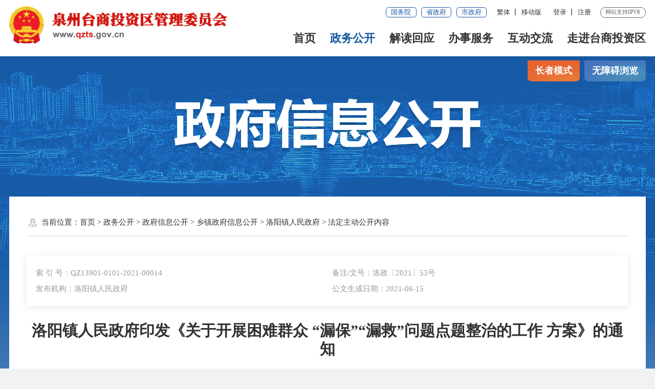

--- FILE ---
content_type: text/html
request_url: http://qzts.gov.cn/zwgk/zfxxgkzl/xzzfxxgk/lyzzf/zfxxgkml/202107/t20210707_2584411.htm
body_size: 466545
content:
<!DOCTYPE html>
<html><!--长者模式这边加个class="slb"-->
<head>
	<meta charset="utf-8" name="viewport" content="width=device-width, initial-scale=1.0, maximum-scale=1.0">
	<meta http-equiv="x-UA-Compatible" content="IE=Edge">
	<meta name="SiteName" content="泉州台商投资区管理委员会门户网站">
<meta name="SiteDomain" content="www.qzts.gov.cn">
<meta name="SiteIDCode" content="3505000061">
<meta name="keywords" content="泉州台商投资区,台商投资区,泉州台商,泉州台商投资区管理委员会"/>
<meta name="description" content="泉州台商投资区成立于2010年，下辖洛阳镇、东园镇、张坂镇、百崎乡，区域面积约219平方公里（包含海域江域滩涂）其中陆域面积约200平方公里，人口约33.8万人。与泉州市新行政中心隔海相望，依山傍水、临江拥湖，区位优越，配套完善，土地成片。"/>
	<meta name="ColumnName" content="法定主动公开内容" />
<meta name="ColumnDescription" content="法定主动公开内容主要用于法定主动公开内容，等信息的发布" />
<meta name="ColumnKeywords" content="泉州台商投资区,台商投资区,泉州台商,泉州台商投资区管理委员会,法定主动公开内容," />
<meta name="ColumnType" content="法定主动公开内容" />
	<meta name="ArticleTitle" content="洛阳镇人民政府印发《关于开展困难群众  “漏保”“漏救”问题点题整治的工作  方案》的通知" />
<meta name="PubDate" content="2021-06-15" />
<meta name="ContentSource" content="石狮市人民政府" />
	<title>洛阳镇人民政府印发《关于开展困难群众  “漏保”“漏救”问题点题整治的工作  方案》的通知_法定主动公开内容_泉州台商投资区管理委员会</title>
	<!--2022_政府信息公开样式SSI-->
<link rel="stylesheet" type="text/css" href="/comps/images/trt_iconfont_v2.css">
<link rel="stylesheet" type="text/css" href="/comps/images/trt_ui_v2.css">
<link rel="stylesheet" type="text/css" href="/comps/images/trt_component_v2.css">
<link rel="stylesheet" type="text/css" href="/comps/images/trt_media_v2.css">
<!--主站头部底部样式-->
<link rel="stylesheet" type="text/css" href="/images/230511qzts_header.css">
<link rel="stylesheet" type="text/css" href="/images/230511qzts_footer.css">
<!--主站头部底部样式-->
<link rel="stylesheet" type="text/css" href="/comps/xxgk/images/22mb_info_public_style.css">
<!--全站通用样式-->
<link rel="stylesheet" type="text/css" href="/comps/images/2022_qz_site_uc.css">
<!--可针对政府信息公开另外设置样式，如背景图，主站头部-->
<style>
.info_public_bg { background: url(/images/20200907-ts-bg.png) no-repeat center top #f2f2f2; }
.banner_header{ display:none;}
.header {
    border-bottom: 8px solid #1658a0;
    height: 1.28rem;
}
</style>
	<style>
		.ifr {
		    width: 100%;
		    height: 1178px;
		}
	</style>
</head>
<body>
	<div class="warp info_public_bg">
		<!-- 头部嵌套 -->
		<div class="header menu_hov">
	<div class="row">
		<div class="logo trt-col-9"><img src="/comps/images/gh_logo.png" /><a href="/"><img src="/images/site_logo.png?v=1.0" /></a></div>
		<div class="header_line clearflx" role= "serve" des="头部信息">
			<div class="header_link_01"> 
				<a href="http://www.gov.cn/" target="_blank" class="btn_base btn_outline btn_outline_primary btn_small">国务院</a> 
				<a href="https://www.fujian.gov.cn/" target="_blank" class="btn_base btn_outline btn_outline_primary btn_small">省政府</a> 
				<a href="http://www.quanzhou.gov.cn" target="_blank" class="btn_base btn_outline btn_outline_primary btn_small">市政府</a>
			</div>
			<div class="header_link_02"> 
				<a href="javascript:zh_tran('s');" id="zh_click_s" style="display: none;" >简体</a>
				<a href="javascript:zh_tran('t');" id="zh_click_t" style="display: none;">繁体</a>
				<em class="ydd-none_2021">|</em> 
				<a href="javascript:void(0);" class="none_sm ydb_2021">移动版
					<div class="ydtk_2021 clearflx">
						<div class="ewp_2021">
							
							<i><img src="http://www.qzts.gov.cn/qt/mztApp/201910/W020191105590978899145.png" alt="" /></i>
							
							<em>闽政通APP</em>
						</div>
					</div>
				</a> 
			</div>
			<div class="header_link_02 none_sm h18user"> 
				<a href="javascript:showLoginConfirmHtml();">登录</a> 
				<em class="ydd-none_2021">|</em> 
				<a href="javascript:resiter();">注册</a> 
			</div>
			<span>网站支持IPV6</span>
		</div>
		<div class="menu_base menu_right menu_hd" role= "navigation" des="站点主目录">
			<ul class="clearflx" id="topMenu_xmb">
				<!--有下拉菜单的li加上parentNode-->
				<li><a href="/">首页</a></li>
				<li class="parentNode"><a href="http://www.qzts.gov.cn/zwgk/">政务公开</a></li>
				<li class="parentNode"><a href="http://www.qzts.gov.cn/jdhy/">解读回应</a></li>
				<li class="parentNode"><a href="https://zwfw.fujian.gov.cn/?type=1&siteUnid=23DE30549DAC4A7D607B0141C42B865D" target="_blank">办事服务</a></li>
				<li class="parentNode"><a href="http://www.qzts.gov.cn/hdjl/">互动交流</a></li>
				<li class="parentNode"><a href="http://www.qzts.gov.cn/zjtstzq/">走进台商投资区</a></li>
			</ul>
		</div>
		<!--<div class="search_fixed">
			<form method="post" action="/smartSearch/main/search.xhtml?siteId=2c9d028668944f440168df258c372c0a" accept-charset="UTF-8" onsubmit="return check1();"  target="_blank"  class="siteSearch">
				<input id="site_keywords1" required type="text" placeholder="请输入搜索内容" name="key" autocomplete="off" class="form-control" />
				<button class="btn_base"><i class="trt-iconfont trt-icon-sousuo"></i></button>
			</form>
		</div>-->
	</div>
	<div class="submenu menu_bd">
		<div class="row">
			<div></div>
		</div>
		<div class="row">
			<div>

				<a href="http://www.qzts.gov.cn/zwgk/zxwj/" title="最新文件" target="_blank">最新文件</a>
				<a href="http://www.qzts.gov.cn/zwgk/zdxxgk/" title="重点领域信息" target="_blank">重点领域信息</a>
				<a href="http://www.qzts.gov.cn/zwgk/xwdt/" title="新闻动态、公示公告" target="_blank">新闻动态、公示公告</a>
				<a href="http://www.qzts.gov.cn/zwgk/ztzl/" title="专题专栏" >专题专栏</a>
				<a href="http://www.qzts.gov.cn/zwgk/zfxxgkzl/" title="政府信息公开"  target="_blank">政府信息公开</a>
				<a href="http://www.qzts.gov.cn/so/zck/" title="政策文件库"  target="_blank">政策文件库</a>
			</div>
		</div>
		<div class="row">
			<div>
				<a href="http://www.qzts.gov.cn/jdhy/qjzcjd/" title="区级政策解读"  target="_blank">区级政策解读</a>
				<a href="http://www.qzts.gov.cn/jdhy/qzbmzcjd/" title="区直部门、乡镇政策解读" target="_blank">区直部门、乡镇政策解读</a>
				<a href="http://www.qzts.gov.cn/jdhy/hygx/" title="回应关切" target="_blank">回应关切</a>
			</div>
		</div>
		<div class="row">
			<div>
				<a href="https://zwfw.fujian.gov.cn/?type=1&siteUnid=23DE30549DAC4A7D607B0141C42B865D" target="_blank" >福建省网上办事大厅</a>
				<a href="https://www.fujian.gov.cn/bsfw/mztapp/" target="_blank" >闽政通APP</a>
				<a href="http://www.qzts.gov.cn/wsbs/zwdt/" target="_blank" >便民服务地图</a>
				<a href="http://www.qzts.gov.cn/wsbs/nrrh/" target="_blank" >政务指南</a>
			</div>
		</div>
		<div class="row">
			<div>
				<a href="http://wsxf.fj.gov.cn/~qzttwsxf/index.do" target="_blank" title="网上信访">网上信访</a>
				<a href="http://www.qzts.gov.cn/wsbs/znhd/" title="智能互动" target="_blank">智能问答</a>
				<a href="http://www.qzts.gov.cn/hdjl/zxft/" title="在线访谈" target="_blank">在线访谈</a>
				<a href="http://12345.quanzhou.gov.cn/#/" target="_blank">12345平台</a>
				<a href="http://www.qzts.gov.cn/hdjl/lysjfx/" target="_blank">12345用户留言分析</a>
				<a href="http://www.qzts.gov.cn/hdjl/myzj/" title="民意征集" target="_blank">民意征集</a>
				<a href="http://www.qzts.gov.cn/hdjl/wsdc/" title="网上调查" target="_blank">网上调查</a> 
			</div>
		</div>
		<div class="row">
			<div>
				<a href="http://www.qzts.gov.cn/zjtstzq/qztstzqgk/" target="_blank" title="概况信息">概况信息</a>
				<a href="http://www.qzts.gov.cn/zjtstzq/ldxx/" title="领导信息" target="_blank">领导信息</a>
				<a href="http://www.qzts.gov.cn/zjtstzq/jgsz/" title="机构设置" target="_blank">机构设置</a>

			</div>
		</div>
	</div>
</div>
<div class="banner_header">
	<div class="banner_line"> </div>
	<div class="row">
		<div class="trt-row ">
			<div class="trt-col-7 trt-col-sm-0">
				<div class="area_weather">
					<p id="todayHeader"></p>
				</div>
			</div>
			<div class="trt-col-10 trt-col-sm-18">
				<div class="search_area" ms-controller="searchWordNotice"><form  id="searchForm"  method="get" action="/so/s" accept-charset="UTF-8" onsubmit="return check2();"  class="siteSearch" target="_blank"  >
					<div class="input_select input_base input_group input_group_append input_group_prepend">
						<div class="input_group_prepend_01">
							<div class="select_group">
								<div class="input_base input_suffix">
									<input type="text" readonly="readonly" placeholder="本站" value="本站" id="siteSearchTypeRes" class="input_inner header_inp1" />
									<span class="input_icon"><i class="trt-iconfont trt-icon-shangxiajiantou"></i></span>
									<div class="select_dropdown shadow_base" id="siteSearchType">
										<ul>
											<li data-value="本站" class="selected">本站</li>
											<li data-value="站群">站群</li>
											<li data-value="全省">全省</li>
										</ul>
									</div>
								</div>
							</div>
						</div>
						<input id="siteId1" name="siteId" type="hidden" value="" />
						<input id="isMain" name="isMain" type="hidden" />
						<input id="siteKeyWord1" type="text" required placeholder="请输入您要搜索的内容" name="qt" autocomplete="off" ms-duplex="searchWord" ms-focus="activeDoSearch" class="input_inner" />
						<i><img src="/images/20231117tstzl.png" /></i>
						<div class="input_group_append_01">
							<button type="submit" value="" class="btn_base btn_default"><i class="trt-iconfont trt-icon-sousuo"></i></button>
						</div>
					</div>
					<div class="search_content shadow_base" ms-visible="rows.length>0&&showNotice">
						<div class="search_history"><a href="javascript:void(0);" ms-repeat="rows" ms-click="selectWord(el)" >{{el.name|text}}<i class="trt-iconfont trt-icon-dacha"></i></a></div>
					</div>
				</form></div>
			</div>
			<div class="trt-col-7 trt-col-sm-6 slb-trt-col-sm-24 text_align_right">
				<div class="aged_link"> 
					<a href="javascript:void(0)" id="Elderly" class="aged_link_01">长者模式</a> 
					<a href="javascript:void(0)" id="barrierFreeBtn" class="aged_link_02">无障碍浏览</a> </div>
			</div>
		</div>
	</div>
</div>
		<!-- 头部嵌套 -->
		<div class="main">
			<div class="content">
				<div class="row">
					<div class="aged_link">
						<a href="javascript:void(0)" id="Elderly" class="aged_link_01">长者模式</a>
						<a href="javascript:void(0)" id="barrierFreeBtn" class="aged_link_02">无障碍浏览</a>
					</div>
					<div class="info_public_tit info_public_tit_01">
						<span class="text_align_center" id='bmTitle'></span>
						<img src="../../../../../../images/20200907-wz-banner.png" />
					</div>
				</div>
				<div class="row content_bg_02 pad_xl pad_base_sm mar_t_200" role= "viewlist">
					<div class="trt-row">
						<div class="none block_sm trt-col-sm-24 slb_block slb-trt-col-24"><!-- 左侧树,详情页面在手机端展示 -->
							<div class="info_menu_list">
								<ul id="childLeftList"></ul>
							</div>
						</div>
					</div>
					<div class="breadcrumb">
						<span><i class="trt-iconfont trt-icon-weizhi"></i>当前位置：</span>
						<ul><li><a href="../../../../../../" title="首页" class="CurrChnlCls">首页</a>&nbsp;&gt;&nbsp;<a href="../../../../../" title="政务公开" class="CurrChnlCls">政务公开</a>&nbsp;&gt;&nbsp;<a href="../../../../" title="政府信息公开" class="CurrChnlCls">政府信息公开</a>&nbsp;&gt;&nbsp;<a href="../../../" title="乡镇政府信息公开" class="CurrChnlCls">乡镇政府信息公开</a>&nbsp;&gt;&nbsp;<a href="../../" title="洛阳镇人民政府" class="CurrChnlCls">洛阳镇人民政府</a>&nbsp;&gt;&nbsp;<a href="../" title="法定主动公开内容" class="CurrChnlCls">法定主动公开内容</a></li></ul>
					</div>
					<div class="pad_t_base">
						
						<div class="index_box shadow_base pad_base mar_b_large">
							<ul class="trt-row">
								
								<li class="trt-col-12 trt-col-sm-24">索 引 号：QZ13901-0101-2021-00014</li>
								
								
								<li class="trt-col-12 trt-col-sm-24">备注/文号：洛政〔2021〕53号</li>
								
								
								<li class="trt-col-12 trt-col-sm-24">发布机构：洛阳镇人民政府</li>
								
								
								<li class="trt-col-12 trt-col-sm-24">公文生成日期：2021-06-15</li>
								
							</ul>
						</div>
						
						<div class="">
							<div class="trt-row">
								<div class="trt-col-24 trt-col-sm-24 slb-trt-col-24">
									<div class="article_component">
										<div class="article_title_group mar_t_large">
											<div class="article_title text_align_center">洛阳镇人民政府印发《关于开展困难群众  “漏保”“漏救”问题点题整治的工作  方案》的通知</div>
											<div class="article_title_sec"></div>
										</div>
										<div class="article_extend pad_base pad_base0_sm mar_t_base">
											<div class="border_b_solid_01 none_sm mar_b_base"></div>
											<div class="trt-row">
												<div class="trt-col-16 trt-col-sm-24">
													
													<span class="article_time">时间：2021-06-15 10:16</span>
												</div>
												<div class="trt-col-8 function_icon none_sm">
													<span ms-click="addFontSize()"><i class="trt-iconfont trt-icon-zitifangda"></i></span>
													<span ms-click="decreaseFontSize()"><i class="trt-iconfont trt-icon-zitisuoxiao1"></i></span>
													<span id="fav"><i class="trt-iconfont trt-icon-shoucang"></i></span>
													<span onclick="window.print();"><i class="trt-iconfont trt-icon-dayin"></i></span>
													<span class="share"><i class="trt-iconfont trt-icon-fenxiang1"></i>
														<div class="share_box bdsharebuttonbox">
	<a class="bds_weixin" data-cmd="weixin" href="javascript:void(0);" title="分享到微信"><i class="trt-iconfont trt-icon-weixin1 weixin"></i>微信</a>
	<a class="bds_tsina" data-cmd="tsina" href="javascript:void(0);" title="分享到新浪微博"><i class="trt-iconfont trt-icon-weibo weibo"></i>微博</a>
	<a class="bds_qzone" data-cmd="qzone" href="javascript:void(0);" title="分享到QQ空间"><i class="trt-iconfont trt-icon-kongjian qq"></i>QQ空间</a>
</div>
													</span>
												</div>
											</div>
										</div>
										<div id="loading_xmb"  class="loading" ></div>
										<div class="no" id="main_xmb">

											<div class="tabs_content tabs_bd">
												<div class="pic_con" id="content_xmb">
												</div>
												<div class="word_con">
													<div class="article_area" >
														<div class="article_content article_content_01 font_family_cn" ms-class="font{{detailFont}}">
															<div class=TRS_Editor><DIV class='TRS_Editor'>
<div class="WordSection1" style="layout-grid:16.3pt">&nbsp;
<p class="MsoBodyTextIndent2" style="text-align:left;text-indent:0cm;&#xA;mso-char-indent-count:0;line-height:29.0pt;mso-line-height-rule:exactly;&#xA;tab-stops:21.25pt 351.0pt;layout-grid-mode:char;mso-layout-grid-align:none" align="left"><span style="mso-bidi-font-size:16.0pt;mso-hansi-font-family:仿宋">各行政村：</span></p>
<p class="MsoBodyTextIndent2" style="line-height:29.0pt;mso-line-height-rule:&#xA;exactly;tab-stops:21.25pt 351.0pt;layout-grid-mode:char;mso-layout-grid-align:&#xA;none"><span style="mso-bidi-font-size:16.0pt;mso-hansi-font-family:仿宋_GB2312;&#xA;mso-bidi-font-family:仿宋_GB2312">根据区</span><span style="mso-bidi-font-size:16.0pt;&#xA;mso-hansi-font-family:仿宋">纪工委关于“点题整治”群众身边腐败和不正之风突出问题的部署要求及区民生保障局工作要求，现结合我镇实际制定《关于开展困难群众“漏保”“漏救”问题点题整治的工作方案》，现印发你们，</span><span style="mso-bidi-font-size:16.0pt;mso-hansi-font-family:仿宋_GB2312;mso-bidi-font-family:&#xA;仿宋_GB2312">请认真贯彻执行</span><span style="mso-bidi-font-size:16.0pt;mso-hansi-font-family:&#xA;仿宋">。<span lang="EN-US"><span style="mso-spacerun:yes">&nbsp;&nbsp;&nbsp;&nbsp;&nbsp;&nbsp;&nbsp;&nbsp;&nbsp;&nbsp;&nbsp;&nbsp;&nbsp;&nbsp;&nbsp;&nbsp;&nbsp;&nbsp;&nbsp;&nbsp;&nbsp;&nbsp;&nbsp;&nbsp;&nbsp;&nbsp;&nbsp;&nbsp;&nbsp;&nbsp;&nbsp;&nbsp;&nbsp;&nbsp;&nbsp;&nbsp;&nbsp;&nbsp;&nbsp;&nbsp;&nbsp;&nbsp;&nbsp;&nbsp;&nbsp;&nbsp;&nbsp;&nbsp;&nbsp;&nbsp;&nbsp;&nbsp;&nbsp;&nbsp;&nbsp;&nbsp;&nbsp;&nbsp;&nbsp;&nbsp;&nbsp;&nbsp;&nbsp;&nbsp;&nbsp;&nbsp;&nbsp;&nbsp;&nbsp;&nbsp;&nbsp;&nbsp;&nbsp;&nbsp;&nbsp;&nbsp;&nbsp;&nbsp;&nbsp;&nbsp;&nbsp;&nbsp; </span></span></span></p>
<p class="MsoNormal" style="line-height:29.0pt;mso-line-height-rule:exactly"><span style="font-size:16.0pt;mso-hansi-font-family:仿宋" lang="EN-US"><span style="mso-spacerun:yes">&nbsp;&nbsp;&nbsp;&nbsp;&nbsp;&nbsp;&nbsp;&nbsp;&nbsp;&nbsp;&nbsp;&nbsp;&nbsp;&nbsp;&nbsp;&nbsp;&nbsp;&nbsp;&nbsp;&nbsp;&nbsp;&nbsp;&nbsp;&nbsp;&nbsp;&nbsp;&nbsp;&nbsp; </span></span></p>
<p class="MsoFooter"><span lang="EN-US">&nbsp;</span></p>
<p class="MsoFooter"><span lang="EN-US">&nbsp;</span><span lang="EN-US">&nbsp;</span><span lang="EN-US">&nbsp;</span><span lang="EN-US">&nbsp;</span><span lang="EN-US">&nbsp;</span><span lang="EN-US">&nbsp;</span><span lang="EN-US">&nbsp;</span><span lang="EN-US">&nbsp;</span><span lang="EN-US">&nbsp;</span><span lang="EN-US">&nbsp;</span><span lang="EN-US"><br />
</span></p>
<p class="MsoFooter"><span lang="EN-US">&nbsp;&nbsp; </span><span style="font-size:16.0pt;&#xA;font-family:仿宋_GB2312;mso-ascii-font-family:&quot;Times New Roman&quot;">附件：</span><span style="font-size:16.0pt;mso-fareast-font-family:仿宋_GB2312" lang="EN-US">1.</span><span style="font-size:16.0pt;font-family:仿宋_GB2312;mso-ascii-font-family:&quot;Times New Roman&quot;">泉州台商投资区部分特殊困难群体数据统计表</span></p>
<p class="MsoNormal" style="margin-left:80.0pt;line-height:33.0pt;mso-line-height-rule:&#xA;exactly"><span style="font-size:16.0pt;mso-fareast-font-family:仿宋_GB2312" lang="EN-US">2.</span><span style="font-size:16.0pt;font-family:仿宋_GB2312;mso-ascii-font-family:&quot;Times New Roman&quot;">泉州台商投资区特殊困难群体排查成效进度表</span></p>
<p class="MsoNormal" style="margin-left:95.9pt;mso-para-margin-left:7.61gd;&#xA;text-indent:-16.0pt;mso-char-indent-count:-1.0;line-height:33.0pt;mso-line-height-rule:&#xA;exactly"><span style="font-size:16.0pt;mso-fareast-font-family:仿宋_GB2312" lang="EN-US">3.</span><span style="font-size:16.0pt;font-family:仿宋_GB2312;mso-ascii-font-family:&quot;Times New Roman&quot;">泉州台商投资区</span><span style="font-size:16.0pt;mso-fareast-font-family:仿宋_GB2312" lang="EN-US">2020</span><span style="font-size:16.0pt;font-family:仿宋_GB2312;mso-ascii-font-family:&quot;Times New Roman&quot;">年以来社会救助方面信访诉求（部分）排查情况表</span></p>
<p class="MsoNormal" style="margin-left:95.9pt;mso-para-margin-left:7.61gd;&#xA;text-indent:-16.0pt;mso-char-indent-count:-1.0;line-height:33.0pt;mso-line-height-rule:&#xA;exactly"><span style="font-size:16.0pt;mso-fareast-font-family:仿宋_GB2312" lang="EN-US">4.</span><span style="font-size:16.0pt;font-family:仿宋_GB2312;mso-ascii-font-family:&quot;Times New Roman&quot;">“点题整治”群众身边腐败和不正之风突出问题线索登记表</span></p>
<p class="MsoNormal" style="margin-left:95.9pt;mso-para-margin-left:7.61gd;&#xA;text-indent:-16.0pt;mso-char-indent-count:-1.0;line-height:33.0pt;mso-line-height-rule:&#xA;exactly"><span style="font-size:16.0pt;mso-fareast-font-family:仿宋_GB2312" lang="EN-US">5.</span><span style="font-size:16.0pt;font-family:仿宋_GB2312;mso-ascii-font-family:&quot;Times New Roman&quot;">低收入对象摸排表</span></p>
<p class="MsoNormal" style="margin-left:79.9pt;mso-para-margin-left:3.04gd;&#xA;text-indent:-48.0pt;mso-char-indent-count:-3.0;line-height:29.0pt;mso-line-height-rule:&#xA;exactly"><span style="font-size:16.0pt;font-family:仿宋_GB2312;&#xA;mso-hansi-font-family:仿宋_GB2312;mso-bidi-font-family:仿宋_GB2312" lang="EN-US">&nbsp;</span></p>
<p class="MsoFooter"><span lang="EN-US">&nbsp;</span></p>
<p class="MsoFooter"><span lang="EN-US">&nbsp;</span></p>
<p class="MsoFooter"><span lang="EN-US">&nbsp;</span></p>
<p class="MsoFooter"><span lang="EN-US">&nbsp;</span></p>
<p class="MsoFooter"><span lang="EN-US">&nbsp;</span></p>
<p class="MsoFooter"><span lang="EN-US">&nbsp;</span></p>
<p class="MsoFooter"><span style="font-size:16.0pt;mso-hansi-font-family:&#xA;仿宋" lang="EN-US">&nbsp;</span></p>
<p class="MsoFooter"><span style="font-size:16.0pt;mso-hansi-font-family:&#xA;仿宋" lang="EN-US">&nbsp;</span></p>
<p class="MsoFooter"><span style="font-size:16.0pt;mso-hansi-font-family:&#xA;仿宋" lang="EN-US">&nbsp;</span></p>
<p class="MsoDate" style="margin-top:0cm;margin-right:18.4pt;&#xA;margin-bottom:0cm;margin-left:0cm;margin-bottom:.0001pt;mso-para-margin-top:&#xA;0cm;mso-para-margin-right:1.75gd;mso-para-margin-bottom:0cm;mso-para-margin-left:&#xA;0gd;mso-para-margin-bottom:.0001pt;text-align:left;line-height:29.0pt;&#xA;mso-line-height-rule:exactly;tab-stops:369.0pt" align="left"><span style="font-size:16.0pt;font-family:仿宋_GB2312;mso-hansi-font-family:&#xA;仿宋" lang="EN-US"><span style="mso-spacerun:yes">&nbsp;&nbsp;&nbsp;&nbsp;&nbsp;&nbsp;&nbsp;&nbsp; </span><span style="mso-spacerun:yes">&nbsp;&nbsp;</span><span style="mso-spacerun:yes">&nbsp; </span></span><span style="mso-bidi-font-size:&#xA;16.0pt;font-family:仿宋_GB2312;mso-hansi-font-family:仿宋" /></p>
<p class="MsoNormal"><span lang="EN-US">&nbsp;</span></p>
<p class="MsoFooter"><span lang="EN-US">&nbsp;</span></p>
<p class="MsoFooter"><span lang="EN-US">&nbsp;</span></p>
<p class="MsoFooter"><span lang="EN-US">&nbsp;</span></p>
<p class="MsoFooter"><span lang="EN-US">&nbsp;</span></p>
<p class="MsoNormal" style="margin-bottom:8.15pt;mso-para-margin-bottom:.5gd;&#xA;text-indent:5.25pt;mso-char-indent-count:.5"><span style="font-size:14.0pt;font-family:仿宋_GB2312;mso-ascii-font-family:&#xA;&quot;Times New Roman&quot;;color:#181818">洛阳镇党政办公室</span><span style="font-size:14.0pt;mso-fareast-font-family:仿宋_GB2312;color:#181818" lang="EN-US"><span style="mso-spacerun:yes">&nbsp;&nbsp;&nbsp;&nbsp;&nbsp;&nbsp;&nbsp;&nbsp;&nbsp;&nbsp;&nbsp;&nbsp;&nbsp;&nbsp; </span><span style="mso-spacerun:yes">&nbsp;&nbsp;&nbsp;&nbsp;</span><span style="mso-spacerun:yes">&nbsp;</span><span style="mso-spacerun:yes">&nbsp;</span><span style="mso-spacerun:yes">&nbsp;</span>2021</span><span style="font-size:14.0pt;font-family:仿宋_GB2312;mso-ascii-font-family:&quot;Times New Roman&quot;;&#xA;color:#181818">年</span><span style="font-size:14.0pt;mso-fareast-font-family:&#xA;仿宋_GB2312;color:#181818" lang="EN-US">6</span><span style="font-size:14.0pt;font-family:&#xA;仿宋_GB2312;mso-ascii-font-family:&quot;Times New Roman&quot;;color:#181818">月</span><span style="font-size:14.0pt;mso-fareast-font-family:仿宋_GB2312;color:#181818"> <span lang="EN-US">15</span></span><span style="font-size:14.0pt;font-family:仿宋_GB2312;&#xA;mso-ascii-font-family:&quot;Times New Roman&quot;;color:#181818">日印发</span></p>
</div>
<span style="font-size:16.0pt;mso-bidi-font-size:12.0pt;font-family:&#xA;黑体;mso-bidi-font-family:黑体;mso-font-kerning:1.0pt;mso-ansi-language:EN-US;&#xA;mso-fareast-language:ZH-CN;mso-bidi-language:AR-SA" lang="EN-US"><br style="page-break-before:always;mso-break-type:section-break" clear="all" />
</span>
<div class="WordSection2" style="layout-grid:15.6pt 0pt;mso-layout-grid-char-alt:&#xA;0">
<p class="MsoFooter"><span lang="EN-US">&nbsp;</span></p>
<p class="MsoNormal" style="text-align:center;line-height:29.0pt;&#xA;mso-line-height-rule:exactly" align="center"><span style="font-size:22.0pt;font-family:方正小标宋简体;&#xA;mso-hansi-font-family:方正小标宋简体;mso-bidi-font-family:方正小标宋简体">洛阳镇关于开展困难群众“漏保”“漏救”问题点题整治的工作方案</span></p>
<p class="MsoNormal" style="line-height:29.0pt;mso-line-height-rule:exactly"><span style="font-size:16.0pt;font-family:仿宋_GB2312;mso-hansi-font-family:&#xA;仿宋_GB2312;mso-bidi-font-family:仿宋_GB2312" lang="EN-US">&nbsp;</span></p>
<p class="MsoNormal" style="text-indent:32.05pt;line-height:29.0pt;mso-line-height-rule:&#xA;exactly"><span style="font-size:16.0pt;font-family:仿宋_GB2312;mso-ascii-font-family:&#xA;&quot;Times New Roman&quot;;mso-bidi-font-family:仿宋_GB2312">根据《中共福建省纪委泉州台商投资区工作委员会泉州台商投资区监察工作委员会关于“点题整治”群众身边腐败和不正之风突出问题的通知》（泉台纪〔</span><span style="font-size:16.0pt;mso-fareast-font-family:仿宋_GB2312;&#xA;mso-bidi-font-family:仿宋_GB2312" lang="EN-US">2021</span><span style="font-size:16.0pt;&#xA;font-family:仿宋_GB2312;mso-ascii-font-family:&quot;Times New Roman&quot;;mso-bidi-font-family:&#xA;仿宋_GB2312">〕</span><span style="font-size:16.0pt;mso-fareast-font-family:&#xA;仿宋_GB2312;mso-bidi-font-family:仿宋_GB2312" lang="EN-US">17</span><span style="font-size:16.0pt;&#xA;font-family:仿宋_GB2312;mso-ascii-font-family:&quot;Times New Roman&quot;;mso-bidi-font-family:&#xA;仿宋_GB2312">号），按照《泉州台商投资区民生保障局印发</span><span style="font-size:16.0pt;&#xA;mso-fareast-font-family:仿宋_GB2312;mso-bidi-font-family:仿宋_GB2312" lang="EN-US">&lt;</span><span style="font-size:16.0pt;font-family:仿宋_GB2312;mso-ascii-font-family:&quot;Times New Roman&quot;;&#xA;mso-bidi-font-family:仿宋_GB2312">关于开展困难群众“漏保”“漏救”问题点题整治的工作方案</span><span style="font-size:16.0pt;mso-fareast-font-family:仿宋_GB2312;&#xA;mso-bidi-font-family:仿宋_GB2312" lang="EN-US">&gt;</span><span style="font-size:16.0pt;&#xA;font-family:仿宋_GB2312;mso-ascii-font-family:&quot;Times New Roman&quot;;mso-bidi-font-family:&#xA;仿宋_GB2312">的通知》（泉台管民生〔</span><span style="font-size:16.0pt;&#xA;mso-fareast-font-family:仿宋_GB2312;mso-bidi-font-family:仿宋_GB2312" lang="EN-US">2021</span><span style="font-size:16.0pt;font-family:仿宋_GB2312;mso-ascii-font-family:&quot;Times New Roman&quot;;&#xA;mso-bidi-font-family:仿宋_GB2312">〕</span><span style="font-size:16.0pt;&#xA;mso-fareast-font-family:仿宋_GB2312;mso-bidi-font-family:仿宋_GB2312" lang="EN-US">52</span><span style="font-size:16.0pt;font-family:仿宋_GB2312;mso-ascii-font-family:&quot;Times New Roman&quot;;&#xA;mso-bidi-font-family:仿宋_GB2312">号）部署要求，结合党史学习教育“我为群众办实事”实践活动要求，决定就“整治困难群众‘漏保’‘漏救’问题，加强低保、特困、孤儿、事实无人抚养儿童等困难群体基本生活保障”开展点题整治。现制定工作方案如下：</span></p>
<p class="MsoNormal" style="text-indent:32.05pt;line-height:29.0pt;mso-line-height-rule:&#xA;exactly"><span style="font-size:16.0pt;font-family:黑体;mso-ascii-font-family:&#xA;&quot;Times New Roman&quot;;mso-hansi-font-family:&quot;Times New Roman&quot;;mso-bidi-font-family:&#xA;黑体">一、目标任务</span></p>
<p class="MsoNormal" style="text-indent:32.0pt;mso-char-indent-count:2.0;&#xA;line-height:29.0pt;mso-line-height-rule:exactly"><span style="font-size:16.0pt;&#xA;font-family:仿宋_GB2312;mso-ascii-font-family:&quot;Times New Roman&quot;;mso-bidi-font-family:&#xA;仿宋_GB2312">此次整治的重点是“漏保”“漏救”问题。各村要以实现“应保尽保、应救尽救”为目标，坚持问题导向、目标导向、结果导向，在今年初兜底保障“回头看”排查基础上，继续加强困难群众摸底排查，按时开展点题整治，落实各项社会救助政策措施。</span><b><span style="font-size:16.0pt;mso-fareast-font-family:仿宋_GB2312;&#xA;mso-bidi-font-family:仿宋_GB2312" lang="EN-US">6</span></b><b><span style="font-size:16.0pt;&#xA;font-family:仿宋_GB2312;mso-ascii-font-family:&quot;Times New Roman&quot;;mso-bidi-font-family:&#xA;仿宋_GB2312">月底前</span></b><span style="font-size:16.0pt;font-family:仿宋_GB2312;&#xA;mso-ascii-font-family:&quot;Times New Roman&quot;;mso-bidi-font-family:仿宋_GB2312">完成逐户逐人排查并初步建立低收入对象数据库，</span><b><span style="font-size:16.0pt;mso-fareast-font-family:仿宋_GB2312;&#xA;mso-bidi-font-family:仿宋_GB2312" lang="EN-US">8</span></b><b><span style="font-size:16.0pt;&#xA;font-family:仿宋_GB2312;mso-ascii-font-family:&quot;Times New Roman&quot;;mso-bidi-font-family:&#xA;仿宋_GB2312">月底前</span></b><span style="font-size:16.0pt;font-family:仿宋_GB2312;&#xA;mso-ascii-font-family:&quot;Times New Roman&quot;;mso-bidi-font-family:仿宋_GB2312">将符合条件对象纳入低保、特困、临时救助等基本生活保障和儿童福利保障。</span></p>
<p class="MsoNormal" style="text-indent:32.0pt;line-height:29.0pt;mso-line-height-rule:&#xA;exactly"><span style="font-size:16.0pt;font-family:黑体;mso-ascii-font-family:&#xA;&quot;Times New Roman&quot;;mso-hansi-font-family:&quot;Times New Roman&quot;;mso-bidi-font-family:&#xA;黑体">二、主要内容</span></p>
<p class="a" style="line-height:29.0pt;mso-line-height-rule:exactly"><span style="font-family:楷体_GB2312;mso-ascii-font-family:&quot;Times New Roman&quot;;&#xA;mso-bidi-font-family:楷体_GB2312">（一）排查对象</span></p>
<p class="MsoNormal" style="text-indent:32.0pt;line-height:29.0pt;mso-line-height-rule:&#xA;exactly"><span style="font-size:16.0pt;font-family:仿宋_GB2312;mso-ascii-font-family:&#xA;&quot;Times New Roman&quot;;mso-bidi-font-family:仿宋_GB2312">重点梳理排查以下对象：<span style="color:black">（</span></span><span style="font-size:16.0pt;&#xA;mso-fareast-font-family:仿宋_GB2312;mso-bidi-font-family:仿宋_GB2312;color:black" lang="EN-US">1</span><span style="font-size:16.0pt;font-family:仿宋_GB2312;mso-ascii-font-family:&quot;Times New Roman&quot;;&#xA;mso-bidi-font-family:仿宋_GB2312;color:black">）脱贫不稳定人口和边缘易致贫人口；</span><span style="font-size:16.0pt;font-family:仿宋_GB2312;mso-ascii-font-family:&quot;Times New Roman&quot;;&#xA;mso-bidi-font-family:仿宋_GB2312">（</span><span style="font-size:16.0pt;&#xA;mso-fareast-font-family:仿宋_GB2312;mso-bidi-font-family:仿宋_GB2312" lang="EN-US">2</span><span style="font-size:16.0pt;font-family:仿宋_GB2312;mso-ascii-font-family:&quot;Times New Roman&quot;;&#xA;mso-bidi-font-family:仿宋_GB2312">）</span><span style="font-size:16.0pt;&#xA;mso-fareast-font-family:仿宋_GB2312;mso-bidi-font-family:仿宋_GB2312" lang="EN-US">2020</span><span style="font-size:16.0pt;font-family:仿宋_GB2312;mso-ascii-font-family:&quot;Times New Roman&quot;;&#xA;mso-bidi-font-family:仿宋_GB2312">年度个人自付医疗费用超过</span><span style="font-size:16.0pt;mso-fareast-font-family:仿宋_GB2312;mso-bidi-font-family:&#xA;仿宋_GB2312" lang="EN-US">4</span><span style="font-size:16.0pt;font-family:仿宋_GB2312;&#xA;mso-ascii-font-family:&quot;Times New Roman&quot;;mso-bidi-font-family:仿宋_GB2312">万元以上对象；（</span><span style="font-size:16.0pt;mso-fareast-font-family:仿宋_GB2312;&#xA;mso-bidi-font-family:仿宋_GB2312" lang="EN-US">3</span><span style="font-size:16.0pt;&#xA;font-family:仿宋_GB2312;mso-ascii-font-family:&quot;Times New Roman&quot;;mso-bidi-font-family:&#xA;仿宋_GB2312">）</span><span style="font-size:16.0pt;mso-fareast-font-family:&#xA;仿宋_GB2312;mso-bidi-font-family:仿宋_GB2312" lang="EN-US">2020</span><span style="font-size:&#xA;16.0pt;font-family:仿宋_GB2312;mso-ascii-font-family:&quot;Times New Roman&quot;;&#xA;mso-bidi-font-family:仿宋_GB2312">年以来新增的未纳入低保（特困）保障的重度残疾人（含智力、精神三级残疾）对象；（</span><span style="font-size:16.0pt;mso-fareast-font-family:仿宋_GB2312;&#xA;mso-bidi-font-family:仿宋_GB2312" lang="EN-US">4</span><span style="font-size:16.0pt;&#xA;font-family:仿宋_GB2312;mso-ascii-font-family:&quot;Times New Roman&quot;;mso-bidi-font-family:&#xA;仿宋_GB2312">）</span><span style="font-size:16.0pt;mso-fareast-font-family:&#xA;仿宋_GB2312;mso-bidi-font-family:仿宋_GB2312" lang="EN-US">2020</span><span style="font-size:&#xA;16.0pt;font-family:仿宋_GB2312;mso-ascii-font-family:&quot;Times New Roman&quot;;&#xA;mso-bidi-font-family:仿宋_GB2312">年以来社会救助类信访对象；（</span><span style="font-size:16.0pt;mso-fareast-font-family:仿宋_GB2312;mso-bidi-font-family:&#xA;仿宋_GB2312" lang="EN-US">5</span><span style="font-size:16.0pt;font-family:仿宋_GB2312;&#xA;mso-ascii-font-family:&quot;Times New Roman&quot;;mso-bidi-font-family:仿宋_GB2312">）“</span><span style="font-size:16.0pt;mso-fareast-font-family:仿宋_GB2312;&#xA;mso-bidi-font-family:仿宋_GB2312" lang="EN-US">12349</span><span style="font-size:16.0pt;&#xA;font-family:仿宋_GB2312;mso-ascii-font-family:&quot;Times New Roman&quot;;mso-bidi-font-family:&#xA;仿宋_GB2312">”热线求助对象；（</span><span style="font-size:16.0pt;mso-fareast-font-family:&#xA;仿宋_GB2312;mso-bidi-font-family:仿宋_GB2312" lang="EN-US">6</span><span style="font-size:16.0pt;&#xA;font-family:仿宋_GB2312;mso-ascii-font-family:&quot;Times New Roman&quot;;mso-bidi-font-family:&#xA;仿宋_GB2312">）登记失业人员；（</span><span style="font-size:16.0pt;mso-fareast-font-family:&#xA;仿宋_GB2312;mso-bidi-font-family:仿宋_GB2312" lang="EN-US">7</span><span style="font-size:16.0pt;&#xA;font-family:仿宋_GB2312;mso-ascii-font-family:&quot;Times New Roman&quot;;mso-bidi-font-family:&#xA;仿宋_GB2312">）</span><span style="font-size:16.0pt;mso-fareast-font-family:&#xA;仿宋_GB2312;mso-bidi-font-family:仿宋_GB2312" lang="EN-US">2020</span><span style="font-size:&#xA;16.0pt;font-family:仿宋_GB2312;mso-ascii-font-family:&quot;Times New Roman&quot;;&#xA;mso-bidi-font-family:仿宋_GB2312">年以来因新冠肺炎疫情或自然灾害导致基本生活出现严重困难对象；（</span><span style="font-size:16.0pt;mso-fareast-font-family:仿宋_GB2312;&#xA;mso-bidi-font-family:仿宋_GB2312" lang="EN-US">8</span><span style="font-size:16.0pt;&#xA;font-family:仿宋_GB2312;mso-ascii-font-family:&quot;Times New Roman&quot;;mso-bidi-font-family:&#xA;仿宋_GB2312">）疑似符合孤儿、事实无人抚养儿童条件的对象。省民政厅已与省农业农村厅、人社厅、应急管理厅、医保局、信访局、残联等部门进行数据比对，</span><span style="font-size:16.0pt;font-family:仿宋_GB2312;mso-ascii-font-family:&quot;Times New Roman&quot;">梳理出来我镇部分特殊困难群众数据</span><u><span style="font-size:16.0pt;mso-fareast-font-family:仿宋_GB2312" lang="EN-US">238</span></u><span style="font-size:16.0pt;font-family:仿宋_GB2312;mso-ascii-font-family:&quot;Times New Roman&quot;">条，即《泉州台商投资区部分特殊困难群体数据统计表》</span><span style="font-size:16.0pt;font-family:仿宋_GB2312;mso-ascii-font-family:&quot;Times New Roman&quot;;&#xA;mso-bidi-font-family:仿宋_GB2312">。各行政村还可结合实际，</span><span style="font-size:16.0pt;&#xA;font-family:仿宋_GB2312;mso-ascii-font-family:&quot;Times New Roman&quot;">在省民政厅梳理下发数据基础上，</span><span style="font-size:16.0pt;font-family:仿宋_GB2312;mso-ascii-font-family:&quot;Times New Roman&quot;;&#xA;mso-bidi-font-family:仿宋_GB2312">扩大排查监测的特殊困难群体。</span></p>
<p class="MsoNormal" style="text-indent:32.0pt;line-height:29.0pt;mso-line-height-rule:&#xA;exactly"><span style="font-size:16.0pt;font-family:楷体_GB2312;mso-ascii-font-family:&#xA;&quot;Times New Roman&quot;;mso-bidi-font-family:楷体_GB2312">（二）排查内容</span></p>
<p class="MsoNormal" style="text-indent:32.0pt;line-height:29.0pt;mso-line-height-rule:&#xA;exactly"><span style="font-size:16.0pt;mso-fareast-font-family:仿宋_GB2312;&#xA;mso-bidi-font-family:仿宋_GB2312" lang="EN-US">1.</span><span style="font-size:16.0pt;&#xA;font-family:仿宋_GB2312;mso-ascii-font-family:&quot;Times New Roman&quot;;mso-bidi-font-family:&#xA;仿宋_GB2312">针对排查对象中的第（</span><span style="font-size:16.0pt;&#xA;mso-fareast-font-family:仿宋_GB2312;mso-bidi-font-family:仿宋_GB2312" lang="EN-US">1</span><span style="font-size:16.0pt;font-family:仿宋_GB2312;mso-ascii-font-family:&quot;Times New Roman&quot;;&#xA;mso-bidi-font-family:仿宋_GB2312">）（</span><span style="font-size:&#xA;16.0pt;mso-fareast-font-family:仿宋_GB2312;mso-bidi-font-family:仿宋_GB2312" lang="EN-US">2</span><span style="font-size:16.0pt;font-family:仿宋_GB2312;mso-ascii-font-family:&quot;Times New Roman&quot;;&#xA;mso-bidi-font-family:仿宋_GB2312">）（</span><span style="font-size:&#xA;16.0pt;mso-fareast-font-family:仿宋_GB2312;mso-bidi-font-family:仿宋_GB2312" lang="EN-US">3</span><span style="font-size:16.0pt;font-family:仿宋_GB2312;mso-ascii-font-family:&quot;Times New Roman&quot;;&#xA;mso-bidi-font-family:仿宋_GB2312">）类对象，重点排查是否将符合条件困难群众全部纳入低保、特困、孤儿、事实无人抚养儿童保障范围，是否及时给予临时救助；低收入家庭中的重度残疾人（含智力、精神三级残疾）、重病人员是否参照“单人户”全部纳入低保。</span></p>
<p class="MsoNormal" style="text-indent:32.0pt;line-height:29.0pt;mso-line-height-rule:&#xA;exactly"><span style="font-size:16.0pt;mso-fareast-font-family:仿宋_GB2312;&#xA;mso-bidi-font-family:仿宋_GB2312" lang="EN-US">2.</span><span style="font-size:16.0pt;&#xA;font-family:仿宋_GB2312;mso-ascii-font-family:&quot;Times New Roman&quot;;mso-bidi-font-family:&#xA;仿宋_GB2312">针对排查对象中的第（</span><span style="font-size:16.0pt;&#xA;mso-fareast-font-family:仿宋_GB2312;mso-bidi-font-family:仿宋_GB2312" lang="EN-US">4</span><span style="font-size:16.0pt;font-family:仿宋_GB2312;mso-ascii-font-family:&quot;Times New Roman&quot;;&#xA;mso-bidi-font-family:仿宋_GB2312">）（</span><span style="font-size:&#xA;16.0pt;mso-fareast-font-family:仿宋_GB2312;mso-bidi-font-family:仿宋_GB2312" lang="EN-US">5</span><span style="font-size:16.0pt;font-family:仿宋_GB2312;mso-ascii-font-family:&quot;Times New Roman&quot;;&#xA;mso-bidi-font-family:仿宋_GB2312">）类对象，重点排查是否按规定给予办理，是否将符合条件的困难群众纳入社会救助保障范围，及时有效解决群众合理诉求。</span></p>
<p class="MsoNormal" style="text-indent:32.0pt;line-height:29.0pt;mso-line-height-rule:&#xA;exactly"><span style="font-size:16.0pt;mso-fareast-font-family:仿宋_GB2312;&#xA;mso-bidi-font-family:仿宋_GB2312" lang="EN-US">3.</span><span style="font-size:16.0pt;&#xA;font-family:仿宋_GB2312;mso-ascii-font-family:&quot;Times New Roman&quot;;mso-bidi-font-family:&#xA;仿宋_GB2312">针对排查对象中的第（</span><span style="font-size:16.0pt;&#xA;mso-fareast-font-family:仿宋_GB2312;mso-bidi-font-family:仿宋_GB2312" lang="EN-US">6</span><span style="font-size:16.0pt;font-family:仿宋_GB2312;mso-ascii-font-family:&quot;Times New Roman&quot;;&#xA;mso-bidi-font-family:仿宋_GB2312">）类对象，重点排查是否将符合条件的困难群众全部纳入低保；对符合条件的未参保失业人员是否发放一次性临时救助金。</span></p>
<p class="MsoNormal" style="text-indent:32.0pt;line-height:29.0pt;mso-line-height-rule:&#xA;exactly"><span style="font-size:16.0pt;mso-fareast-font-family:仿宋_GB2312;&#xA;mso-bidi-font-family:仿宋_GB2312" lang="EN-US">4.</span><span style="font-size:16.0pt;&#xA;font-family:仿宋_GB2312;mso-ascii-font-family:&quot;Times New Roman&quot;;mso-bidi-font-family:&#xA;仿宋_GB2312">针对排查对象中的第（</span><span style="font-size:16.0pt;&#xA;mso-fareast-font-family:仿宋_GB2312;mso-bidi-font-family:仿宋_GB2312" lang="EN-US">8</span><span style="font-size:16.0pt;font-family:仿宋_GB2312;mso-ascii-font-family:&quot;Times New Roman&quot;;&#xA;mso-bidi-font-family:仿宋_GB2312">）类对象，重点排查是否将符合条件对象全部纳入孤儿、事实无人抚养儿童保障范围。</span></p>
<p class="MsoNormal" style="text-indent:32.0pt;line-height:29.0pt;mso-line-height-rule:&#xA;exactly"><span style="font-size:16.0pt;font-family:楷体_GB2312;mso-ascii-font-family:&#xA;&quot;Times New Roman&quot;;mso-bidi-font-family:楷体_GB2312">（三）工作要求</span></p>
<p class="MsoNormal" style="text-indent:32.0pt;line-height:29.0pt;mso-line-height-rule:&#xA;exactly"><b><span style="font-size:16.0pt;mso-fareast-font-family:&#xA;仿宋_GB2312;mso-bidi-font-family:仿宋_GB2312" lang="EN-US">1.</span></b><b><span style="font-size:16.0pt;font-family:仿宋_GB2312;mso-ascii-font-family:&quot;Times New Roman&quot;">深入开展摸底排查。</span></b><span style="font-size:16.0pt;font-family:仿宋_GB2312;mso-ascii-font-family:&quot;Times New Roman&quot;;&#xA;mso-bidi-font-family:仿宋_GB2312">全面开展排查，强化村干部、包村干部落实入户排查责任，充分发挥村民政协理员作用，建立困难群众巡访制度，采取村不漏户、户不漏人的方式开展逐一入户走访排查，在省民政厅下发的排查对象清单基础上，了解掌握其他困难家庭情况，建立工作台账。</span><b><span style="font-size:16.0pt;mso-fareast-font-family:仿宋_GB2312;&#xA;mso-bidi-font-family:仿宋_GB2312" lang="EN-US">6</span></b><b><span style="font-size:16.0pt;&#xA;font-family:仿宋_GB2312;mso-ascii-font-family:&quot;Times New Roman&quot;;mso-bidi-font-family:&#xA;仿宋_GB2312">月底前</span></b><span style="font-size:16.0pt;font-family:仿宋_GB2312;&#xA;mso-ascii-font-family:&quot;Times New Roman&quot;;mso-bidi-font-family:仿宋_GB2312">完成逐户逐人排查，对检查发现的问题，形成问题清单，立整立改，逐一对账销号。</span></p>
<p class="a" style="text-indent:32.15pt;line-height:29.0pt;mso-line-height-rule:&#xA;exactly"><b><span style="mso-bidi-font-size:16.0pt;mso-fareast-font-family:&#xA;仿宋_GB2312;mso-bidi-font-family:仿宋_GB2312" lang="EN-US">2.</span></b><b><span style="mso-bidi-font-size:16.0pt;font-family:仿宋_GB2312;mso-ascii-font-family:&#xA;&quot;Times New Roman&quot;;mso-bidi-font-family:仿宋_GB2312">建立低收入对象数据库。</span></b><span style="mso-bidi-font-size:16.0pt;font-family:仿宋_GB2312;mso-ascii-font-family:&#xA;&quot;Times New Roman&quot;;mso-bidi-font-family:仿宋_GB2312">为有序开展低收入对象数据采集录入，及时通知有关人员登录“社会救助服务平台”，筛查录入符合条件的低收入对象。按照共同生活的家庭成员人均收入（含扣除刚性支出后）在当地低保标准</span><span style="mso-bidi-font-size:16.0pt;mso-fareast-font-family:仿宋_GB2312;&#xA;mso-bidi-font-family:仿宋_GB2312" lang="EN-US">2</span><span style="mso-bidi-font-size:16.0pt;&#xA;font-family:仿宋_GB2312;mso-ascii-font-family:&quot;Times New Roman&quot;;mso-bidi-font-family:&#xA;仿宋_GB2312">倍以内、且财产状况符合相关规定的认定为低收入家庭。要在今年初兜底保障“回头看”基础上，结合此次困难群体摸底排查，将低收入家庭重病重残单人保外其他家庭成员、未纳入兜底保障的大额临时救助家庭成员、未通过审核确认的低保申请人等重点群体，初步筛查为低收入对象。做好社会救助兜底保障与乡村振兴政策有效衔接，所有扶贫监测对象全部列为低收入对象。各乡镇应确保在</span><b><span style="mso-bidi-font-size:16.0pt;mso-fareast-font-family:仿宋_GB2312;&#xA;mso-bidi-font-family:仿宋_GB2312" lang="EN-US">6</span></b><b><span style="mso-bidi-font-size:&#xA;16.0pt;font-family:仿宋_GB2312;mso-ascii-font-family:&quot;Times New Roman&quot;;&#xA;mso-bidi-font-family:仿宋_GB2312">月底前</span></b><span style="mso-bidi-font-size:&#xA;16.0pt;font-family:仿宋_GB2312;mso-ascii-font-family:&quot;Times New Roman&quot;;&#xA;mso-bidi-font-family:仿宋_GB2312">建立低收入对象数据库，并将确认和筛查的低收入对象录入“社会救助服务平台”中的相应模块。</span></p>
<p class="MsoNormal" style="text-indent:32.0pt;line-height:29.0pt;mso-line-height-rule:&#xA;exactly"><b><span style="font-size:16.0pt;mso-fareast-font-family:&#xA;仿宋_GB2312;mso-bidi-font-family:仿宋_GB2312" lang="EN-US">3.</span></b><b><span style="font-size:16.0pt;font-family:仿宋_GB2312;mso-ascii-font-family:&quot;Times New Roman&quot;;&#xA;mso-bidi-font-family:仿宋_GB2312">落实各项社会救助政策措施。</span></b><span style="font-size:&#xA;16.0pt;font-family:仿宋_GB2312;mso-ascii-font-family:&quot;Times New Roman&quot;;&#xA;mso-bidi-font-family:仿宋_GB2312">对符合最低生活保障、特困人员供养、孤儿、事实无人抚养儿童保障条件的，要简化审核确认流程，提高救助时效，尽快纳入保障范围；对不符合条件的，要强化风险意识，加强动态跟踪管理，做好备案和监测预警，密切关注其家庭情况变化，存在困难的要及时予以临时救助。</span><b><span style="font-size:16.0pt;mso-fareast-font-family:仿宋_GB2312;&#xA;mso-bidi-font-family:仿宋_GB2312" lang="EN-US">8</span></b><b><span style="font-size:16.0pt;&#xA;font-family:仿宋_GB2312;mso-ascii-font-family:&quot;Times New Roman&quot;;mso-bidi-font-family:&#xA;仿宋_GB2312">月底前</span></b><span style="font-size:16.0pt;font-family:仿宋_GB2312;&#xA;mso-ascii-font-family:&quot;Times New Roman&quot;;mso-bidi-font-family:仿宋_GB2312">将符合条件对象纳入低保、特困、临时救助等基本生活保障和儿童福利保障，确保问题清单中的问题全部整改到位，形成整改清单。各行政村</span><span style="font-size:16.0pt;font-family:仿宋_GB2312;mso-ascii-font-family:&quot;Times New Roman&quot;">应分别于</span><b><span style="font-size:16.0pt;mso-fareast-font-family:仿宋_GB2312" lang="EN-US">6</span></b><b><span style="font-size:16.0pt;font-family:仿宋_GB2312;mso-ascii-font-family:&quot;Times New Roman&quot;">月</span></b><b><span style="font-size:16.0pt;mso-fareast-font-family:仿宋_GB2312" lang="EN-US">23</span></b><b><span style="font-size:16.0pt;font-family:仿宋_GB2312;mso-ascii-font-family:&quot;Times New Roman&quot;">日、</span></b><b><span style="font-size:16.0pt;mso-fareast-font-family:仿宋_GB2312" lang="EN-US">7</span></b><b><span style="font-size:16.0pt;font-family:仿宋_GB2312;mso-ascii-font-family:&quot;Times New Roman&quot;">月</span></b><b><span style="font-size:16.0pt;mso-fareast-font-family:仿宋_GB2312" lang="EN-US">23</span></b><b><span style="font-size:16.0pt;font-family:仿宋_GB2312;mso-ascii-font-family:&quot;Times New Roman&quot;">日、</span></b><b><span style="font-size:16.0pt;mso-fareast-font-family:仿宋_GB2312" lang="EN-US">8</span></b><b><span style="font-size:16.0pt;font-family:仿宋_GB2312;mso-ascii-font-family:&quot;Times New Roman&quot;">月</span></b><b><span style="font-size:16.0pt;mso-fareast-font-family:仿宋_GB2312" lang="EN-US">23</span></b><b><span style="font-size:16.0pt;font-family:仿宋_GB2312;mso-ascii-font-family:&quot;Times New Roman&quot;">日前</span></b><span style="font-size:16.0pt;font-family:仿宋_GB2312;mso-ascii-font-family:&quot;Times New Roman&quot;">盖章报送《泉州台商投资区特殊困难群体排查成效进度表》（附件</span><span style="font-size:16.0pt;mso-fareast-font-family:仿宋_GB2312" lang="EN-US">2</span><span style="font-size:16.0pt;font-family:仿宋_GB2312;mso-ascii-font-family:&quot;Times New Roman&quot;">），</span><b><span style="font-size:16.0pt;mso-fareast-font-family:仿宋_GB2312" lang="EN-US">8</span></b><b><span style="font-size:16.0pt;font-family:仿宋_GB2312;mso-ascii-font-family:&quot;Times New Roman&quot;">月</span></b><b><span style="font-size:16.0pt;mso-fareast-font-family:仿宋_GB2312" lang="EN-US">23</span></b><b><span style="font-size:16.0pt;font-family:仿宋_GB2312;mso-ascii-font-family:&quot;Times New Roman&quot;">日前</span></b><span style="font-size:16.0pt;font-family:仿宋_GB2312;mso-ascii-font-family:&quot;Times New Roman&quot;">盖章报送《泉州台商投资区</span><span style="font-size:16.0pt;mso-fareast-font-family:仿宋_GB2312" lang="EN-US">2020</span><span style="font-size:16.0pt;font-family:仿宋_GB2312;mso-ascii-font-family:&quot;Times New Roman&quot;">年以来社会救助方面信访诉求（部分）排查情况表》（附件</span><span style="font-size:16.0pt;mso-fareast-font-family:仿宋_GB2312" lang="EN-US">3</span><span style="font-size:16.0pt;font-family:仿宋_GB2312;mso-ascii-font-family:&quot;Times New Roman&quot;">）。</span></p>
<p class="MsoNormal" style="text-indent:32.0pt;line-height:29.0pt;mso-line-height-rule:&#xA;exactly"><b><span style="font-size:16.0pt;mso-fareast-font-family:&#xA;仿宋_GB2312;mso-bidi-font-family:仿宋_GB2312" lang="EN-US">4.</span></b><b><span style="font-size:16.0pt;font-family:仿宋_GB2312;mso-ascii-font-family:&quot;Times New Roman&quot;;&#xA;mso-bidi-font-family:仿宋_GB2312">完善各项政策措施制度。</span></b><span style="font-size:&#xA;16.0pt;font-family:仿宋_GB2312;mso-ascii-font-family:&quot;Times New Roman&quot;;&#xA;mso-bidi-font-family:仿宋_GB2312">完善政策措施、社会救助热线事项办理的内部流转机制、协同会商机制和节假日热线值守制度，</span><b><span style="font-size:16.0pt;mso-fareast-font-family:仿宋_GB2312;&#xA;mso-bidi-font-family:仿宋_GB2312" lang="EN-US">8</span></b><b><span style="font-size:16.0pt;&#xA;font-family:仿宋_GB2312;mso-ascii-font-family:&quot;Times New Roman&quot;;mso-bidi-font-family:&#xA;仿宋_GB2312">月底前</span></b><span style="font-size:16.0pt;font-family:仿宋_GB2312;&#xA;mso-ascii-font-family:&quot;Times New Roman&quot;;mso-bidi-font-family:仿宋_GB2312">形成制度清单，并将现行低保、特困、临时救助政策、现行孤儿、事实无人抚养儿童政策归档备查。</span></p>
<p class="MsoNormal" style="text-indent:32.0pt;line-height:29.0pt;mso-line-height-rule:&#xA;exactly"><b><span style="font-size:16.0pt;mso-fareast-font-family:&#xA;仿宋_GB2312;mso-bidi-font-family:仿宋_GB2312" lang="EN-US">5.</span></b><b><span style="font-size:16.0pt;font-family:仿宋_GB2312;mso-ascii-font-family:&quot;Times New Roman&quot;;&#xA;mso-bidi-font-family:仿宋_GB2312">定期报送问题线索。</span></b><span style="font-size:&#xA;16.0pt;font-family:仿宋_GB2312;mso-ascii-font-family:&quot;Times New Roman&quot;;&#xA;mso-bidi-font-family:仿宋_GB2312">收集“漏保”“漏救”和经办服务中不担当、不作为及脸难看、事难办的问题线索，建立问题线索台账和整改台账，制定整改措施，落实整改责任。<b>每月</b></span><b><span style="font-size:16.0pt;mso-fareast-font-family:仿宋_GB2312;&#xA;mso-bidi-font-family:仿宋_GB2312" lang="EN-US">11</span></b><b><span style="font-size:16.0pt;&#xA;font-family:仿宋_GB2312;mso-ascii-font-family:&quot;Times New Roman&quot;;mso-bidi-font-family:&#xA;仿宋_GB2312">日和</span></b><b><span style="font-size:16.0pt;mso-fareast-font-family:&#xA;仿宋_GB2312;mso-bidi-font-family:仿宋_GB2312" lang="EN-US">26</span></b><b><span style="font-size:16.0pt;font-family:仿宋_GB2312;mso-ascii-font-family:&quot;Times New Roman&quot;;&#xA;mso-bidi-font-family:仿宋_GB2312">日前</span></b><span style="font-size:16.0pt;&#xA;font-family:仿宋_GB2312;mso-ascii-font-family:&quot;Times New Roman&quot;;mso-bidi-font-family:&#xA;仿宋_GB2312">将工作进展情况和问题线索报送镇民政办汇总（问题线索实行零报送制度，报送格式详见附件</span><span style="font-size:16.0pt;mso-fareast-font-family:仿宋_GB2312;mso-bidi-font-family:&#xA;仿宋_GB2312" lang="EN-US">4</span><span style="font-size:16.0pt;font-family:仿宋_GB2312;&#xA;mso-ascii-font-family:&quot;Times New Roman&quot;;mso-bidi-font-family:仿宋_GB2312">）；镇民政办将每半月汇总问题线索上报区民生保障局民政科。</span></p>
<p class="a" style="text-indent:32.15pt;line-height:29.0pt;mso-line-height-rule:&#xA;exactly"><b><span style="mso-bidi-font-size:16.0pt;mso-fareast-font-family:&#xA;仿宋_GB2312;mso-bidi-font-family:仿宋_GB2312" lang="EN-US">6.</span></b><b><span style="mso-bidi-font-size:16.0pt;font-family:仿宋_GB2312;mso-ascii-font-family:&#xA;&quot;Times New Roman&quot;;mso-bidi-font-family:仿宋_GB2312">全面总结“点题整治”工作。</span></b><b><span style="mso-bidi-font-size:16.0pt;mso-fareast-font-family:仿宋_GB2312;&#xA;mso-bidi-font-family:仿宋_GB2312" lang="EN-US">9</span></b><b><span style="mso-bidi-font-size:&#xA;16.0pt;font-family:仿宋_GB2312;mso-ascii-font-family:&quot;Times New Roman&quot;;&#xA;mso-bidi-font-family:仿宋_GB2312">月</span></b><b><span style="mso-bidi-font-size:16.0pt;mso-fareast-font-family:仿宋_GB2312;mso-bidi-font-family:&#xA;仿宋_GB2312" lang="EN-US">8</span></b><b><span style="mso-bidi-font-size:16.0pt;font-family:&#xA;仿宋_GB2312;mso-ascii-font-family:&quot;Times New Roman&quot;;mso-bidi-font-family:仿宋_GB2312">日前，</span></b><span style="mso-bidi-font-size:16.0pt;font-family:仿宋_GB2312;mso-ascii-font-family:&#xA;&quot;Times New Roman&quot;;mso-bidi-font-family:仿宋_GB2312">镇民政办对“点题整治”开展情况进行全面总结，形成“问题（整改）清单、制度清单、成果清单”三项清单，并报送区民生保障局。</span></p>
<p class="MsoNormal" style="text-indent:32.0pt;line-height:29.0pt;mso-line-height-rule:&#xA;exactly"><span style="font-size:16.0pt;font-family:黑体;mso-ascii-font-family:&#xA;&quot;Times New Roman&quot;;mso-hansi-font-family:&quot;Times New Roman&quot;;mso-bidi-font-family:&#xA;黑体">三、进度安排</span></p>
<p class="MsoNormal" style="text-indent:32.0pt;line-height:29.0pt;mso-line-height-rule:&#xA;exactly"><b><span style="font-size:16.0pt;font-family:仿宋_GB2312;mso-hansi-font-family:&#xA;仿宋_GB2312;mso-bidi-font-family:仿宋_GB2312">（一）谋划部署阶段（<span lang="EN-US">6</span>月上旬）。</span></b><span style="font-size:16.0pt;font-family:仿宋_GB2312;mso-ascii-font-family:&quot;Times New Roman&quot;;&#xA;mso-bidi-font-family:仿宋_GB2312">按照区纪委监委统一部署，制定下发《关于开展困难群众“漏保”“漏救”问题点题整治的工作方案》，明确责任，细化任务，明确具体举措和完成时限，并下发摸排对象清单。</span></p>
<p class="MsoNormal" style="text-indent:32.0pt;line-height:29.0pt;mso-line-height-rule:&#xA;exactly"><b><span style="font-size:16.0pt;font-family:仿宋_GB2312;mso-hansi-font-family:&#xA;仿宋_GB2312;mso-bidi-font-family:仿宋_GB2312">（二）摸排治理阶段（<span lang="EN-US">6</span>月中旬—<span lang="EN-US">8</span>月）。</span></b><span style="font-size:16.0pt;font-family:&#xA;仿宋_GB2312;mso-ascii-font-family:&quot;Times New Roman&quot;;mso-bidi-font-family:仿宋_GB2312">指导各行政村开展全面摸排、梳理，抓紧整改基本生活救助政策、儿童福利政策落实不到位、群众诉求解决不到位、工作作风不实、政策规定与上级规定不符等问题，推动各项工作举措落实。</span><b><span style="font-size:16.0pt;mso-fareast-font-family:仿宋_GB2312;&#xA;mso-bidi-font-family:仿宋_GB2312" lang="EN-US">6</span></b><b><span style="font-size:16.0pt;&#xA;font-family:仿宋_GB2312;mso-ascii-font-family:&quot;Times New Roman&quot;;mso-bidi-font-family:&#xA;仿宋_GB2312">月底前，</span></b><span style="font-size:16.0pt;font-family:仿宋_GB2312;&#xA;mso-ascii-font-family:&quot;Times New Roman&quot;;mso-bidi-font-family:仿宋_GB2312">完成政策落实情况的排查，建立问题清单；</span><b><span style="font-size:16.0pt;mso-fareast-font-family:仿宋_GB2312;&#xA;mso-bidi-font-family:仿宋_GB2312" lang="EN-US">7</span></b><b><span style="font-size:16.0pt;&#xA;font-family:仿宋_GB2312;mso-ascii-font-family:&quot;Times New Roman&quot;;mso-bidi-font-family:&#xA;仿宋_GB2312">月，</span></b><span style="font-size:16.0pt;font-family:仿宋_GB2312;&#xA;mso-ascii-font-family:&quot;Times New Roman&quot;;mso-bidi-font-family:仿宋_GB2312">对各行政村“点题整治”工作完成情况进行跟踪落实，对整治工作进展缓慢、成效不明显的地方进行通报，并将“漏保”“漏救”相关问题线索移交纪检监察部门；</span><b><span style="font-size:16.0pt;mso-fareast-font-family:仿宋_GB2312;&#xA;mso-bidi-font-family:仿宋_GB2312" lang="EN-US">8</span></b><b><span style="font-size:16.0pt;&#xA;font-family:仿宋_GB2312;mso-ascii-font-family:&quot;Times New Roman&quot;;mso-bidi-font-family:&#xA;仿宋_GB2312">月底前</span></b><span style="font-size:16.0pt;font-family:仿宋_GB2312;&#xA;mso-ascii-font-family:&quot;Times New Roman&quot;;mso-bidi-font-family:仿宋_GB2312">问题全部整改到位，建立整改清单。</span></p>
<p class="MsoNormal" style="text-indent:32.0pt;line-height:29.0pt;mso-line-height-rule:&#xA;exactly"><b><span style="font-size:16.0pt;font-family:仿宋_GB2312;mso-hansi-font-family:&#xA;仿宋_GB2312;mso-bidi-font-family:仿宋_GB2312">（三）总结验收阶段（<span lang="EN-US">9</span>月）。</span></b><span style="font-size:16.0pt;font-family:仿宋_GB2312;mso-ascii-font-family:&quot;Times New Roman&quot;;&#xA;mso-bidi-font-family:仿宋_GB2312">对“点题整治”开展情况进行全面总结，形成“问题（整改）清单、制度清单、成果清单”三项清单，为省民政厅后续组织开展的整治成果验收及群众满意度第三方测评做好准备工作。</span></p>
<p class="MsoNormal" style="text-indent:32.0pt;line-height:29.0pt;mso-line-height-rule:&#xA;exactly"><span style="font-size:16.0pt;font-family:黑体;mso-ascii-font-family:&#xA;&quot;Times New Roman&quot;;mso-hansi-font-family:&quot;Times New Roman&quot;;mso-bidi-font-family:&#xA;黑体">四、保障措施</span></p>
<p class="MsoNormal" style="text-indent:32.0pt;line-height:29.0pt;mso-line-height-rule:&#xA;exactly"><b><span style="font-size:16.0pt;font-family:仿宋_GB2312;mso-hansi-font-family:&#xA;仿宋_GB2312;mso-bidi-font-family:仿宋_GB2312">（一）强化组织领导。</span></b><span style="font-size:16.0pt;font-family:仿宋_GB2312;mso-ascii-font-family:&quot;Times New Roman&quot;;&#xA;mso-bidi-font-family:仿宋_GB2312">各行政村要深入学习领会习近平总书记关于持续整治群众身边腐败和不正之风的重要指示精神，把抓好“漏保”“漏救”点题整治作为坚持人民立场、维护困难群众利益的实际行动，提高政治站位，加强组织领导，强化责任担当，精心谋划部署，细化分解任务，倒排工作进度，明确责任人，确保责任到岗到位。通过整治，进一步提升基层经办能力和服务水平，让群众获得感成色更足、幸福感更可持续、安全感更有保障。</span></p>
<p class="MsoNormal" style="text-indent:32.0pt;line-height:29.0pt;mso-line-height-rule:&#xA;exactly"><b><span style="font-size:16.0pt;font-family:仿宋_GB2312;mso-hansi-font-family:&#xA;仿宋_GB2312;mso-bidi-font-family:仿宋_GB2312">（二）加强部门联动。</span></b><span style="font-size:16.0pt;font-family:仿宋_GB2312;mso-ascii-font-family:&quot;Times New Roman&quot;;&#xA;mso-bidi-font-family:仿宋_GB2312">镇民政办将加强民政事务业务间的协同配合，对困难群众“一次摸排、综合帮扶”。加强与镇纪委监察组的协同配合，主动接受指导和监督。充分发挥困难群众基本生活保障工作协调机制作用，密切与镇农业农村（乡村振兴）、医保、残联、人社、应急、信访等部门的沟通联系，确保整治工作协同配合、整体推进，按时保质取得成效。</span></p>
<p class="MsoNormal" style="text-indent:32.0pt;line-height:29.0pt;mso-line-height-rule:&#xA;exactly"><b><span style="font-size:16.0pt;font-family:仿宋_GB2312;mso-hansi-font-family:&#xA;仿宋_GB2312;mso-bidi-font-family:仿宋_GB2312">（三）加强宣传引导。</span></b><span style="font-size:16.0pt;font-family:仿宋_GB2312;mso-ascii-font-family:&quot;Times New Roman&quot;;&#xA;mso-bidi-font-family:仿宋_GB2312">坚持开门搞整治，结合“社会救助政策宣讲进村”活动，通过集中宣讲、发放宣传材料、新旧媒体宣传等，多形式、多渠道宣传社会救助政策、儿童福利政策，积极总结宣传整治工作中形成的好经验、好做法，结合实际在政府网站、村宣传栏等设置专栏，及时公开整治工作进展情况，营造良好氛围。</span></p>
<p class="MsoNormal" style="text-indent:32.0pt;line-height:29.0pt;mso-line-height-rule:&#xA;exactly"><b><span style="font-size:16.0pt;font-family:仿宋_GB2312;mso-hansi-font-family:&#xA;仿宋_GB2312;mso-bidi-font-family:仿宋_GB2312">（四）严肃追责问责。</span></b><span style="font-size:16.0pt;font-family:仿宋_GB2312;mso-ascii-font-family:&quot;Times New Roman&quot;;&#xA;mso-bidi-font-family:仿宋_GB2312">整治结果将以适当形式通报并约谈村主任及民政经办人员。对整治“漏保”“漏救”问题工作推进不力、措施不落实、整改不彻底和不担当、不作为的，将及时移交镇纪委监察组严肃追责问责。</span></p>
</div>
<span style="font-size:16.0pt;font-family:黑体;mso-bidi-font-family:&#xA;黑体;mso-font-kerning:1.0pt;mso-ansi-language:EN-US;mso-fareast-language:ZH-CN;&#xA;mso-bidi-language:AR-SA" lang="EN-US"><br style="page-break-before:always;&#xA;mso-break-type:section-break" clear="all" />
</span>
<div align="center">
<table class="MsoNormalTable" style="border-collapse:collapse;mso-table-layout-alt:fixed;mso-yfti-tbllook:&#xA; 1184;mso-padding-alt:0cm 5.4pt 0cm 5.4pt" width="903" cellspacing="0" cellpadding="0" border="0">
    <tbody>
        <tr style="mso-yfti-irow:0;mso-yfti-firstrow:yes;height:18.0pt">
            <td colspan="5" style="width:64.4pt;background:white;&#xA;  padding:0cm 5.4pt 0cm 5.4pt;height:18.0pt" width="86" nowrap="">
            <p class="MsoNormal" style="text-align:left;mso-pagination:widow-orphan;&#xA;  vertical-align:middle" align="left"><span style="font-size:12.0pt;font-family:黑体;&#xA;  mso-bidi-font-family:黑体;color:black;mso-font-kerning:0pt">附件<span lang="EN-US">1</span></span></p>
            </td>
            <td colspan="4" style="width:53.25pt;background:white;&#xA;  padding:0cm 5.4pt 0cm 5.4pt;height:18.0pt" width="71" nowrap="">
            <p class="MsoNormal"><span style="font-size:12.0pt;font-family:宋体;&#xA;  mso-bidi-font-family:宋体;color:black" lang="EN-US">&nbsp;</span></p>
            </td>
            <td colspan="5" style="width:57.75pt;background:white;&#xA;  padding:0cm 5.4pt 0cm 5.4pt;height:18.0pt" width="77" nowrap="">
            <p class="MsoNormal"><span style="font-size:12.0pt;font-family:宋体;&#xA;  mso-bidi-font-family:宋体;color:black" lang="EN-US">&nbsp;</span></p>
            </td>
            <td colspan="4" style="width:46.3pt;background:white;&#xA;  padding:0cm 5.4pt 0cm 5.4pt;height:18.0pt" width="62" nowrap="">
            <p class="MsoNormal" style="text-align:center" align="center"><span style="font-size:12.0pt;font-family:宋体;mso-bidi-font-family:宋体;color:black" lang="EN-US">&nbsp;</span></p>
            </td>
            <td colspan="6" style="width:82.0pt;background:white;&#xA;  padding:0cm 5.4pt 0cm 5.4pt;height:18.0pt" width="109" nowrap="">
            <p class="MsoNormal"><span style="font-size:12.0pt;font-family:宋体;&#xA;  mso-bidi-font-family:宋体;color:black" lang="EN-US">&nbsp;</span></p>
            </td>
            <td colspan="7" style="width:94.1pt;background:white;&#xA;  padding:0cm 5.4pt 0cm 5.4pt;height:18.0pt" width="125" nowrap="">
            <p class="MsoNormal"><span style="font-size:12.0pt;font-family:宋体;&#xA;  mso-bidi-font-family:宋体;color:black" lang="EN-US">&nbsp;</span></p>
            </td>
            <td colspan="5" style="width:59.4pt;background:white;&#xA;  padding:0cm 5.4pt 0cm 5.4pt;height:18.0pt" width="79" nowrap="">
            <p class="MsoNormal"><span style="font-size:12.0pt;font-family:宋体;&#xA;  mso-bidi-font-family:宋体;color:black" lang="EN-US">&nbsp;</span></p>
            </td>
            <td colspan="4" style="width:50.4pt;background:white;&#xA;  padding:0cm 5.4pt 0cm 5.4pt;height:18.0pt" width="67" nowrap="">
            <p class="MsoNormal"><span style="font-size:12.0pt;font-family:宋体;&#xA;  mso-bidi-font-family:宋体;color:black" lang="EN-US">&nbsp;</span></p>
            </td>
            <td colspan="5" style="width:59.0pt;background:white;&#xA;  padding:0cm 5.4pt 0cm 5.4pt;height:18.0pt" width="79" nowrap="">
            <p class="MsoNormal"><span style="font-size:12.0pt;font-family:宋体;&#xA;  mso-bidi-font-family:宋体;color:black" lang="EN-US">&nbsp;</span></p>
            </td>
            <td colspan="6" style="width:69.6pt;background:white;&#xA;  padding:0cm 5.4pt 0cm 5.4pt;height:18.0pt" width="93" nowrap="">
            <p class="MsoNormal"><span style="font-size:12.0pt;font-family:宋体;&#xA;  mso-bidi-font-family:宋体;color:black" lang="EN-US">&nbsp;</span></p>
            </td>
            <td colspan="3" style="width:40.8pt;background:white;&#xA;  padding:0cm 5.4pt 0cm 5.4pt;height:18.0pt" width="54" nowrap="">
            <p class="MsoNormal"><span style="font-size:12.0pt;font-family:宋体;&#xA;  mso-bidi-font-family:宋体;color:black" lang="EN-US">&nbsp;</span></p>
            </td>
        </tr>
        <tr style="mso-yfti-irow:1;height:35.25pt">
            <td colspan="54" style="width:677.0pt;background:white;padding:0cm 5.4pt 0cm 5.4pt;&#xA;  height:35.25pt" width="903">
            <p class="MsoNormal" style="text-align:center;mso-pagination:widow-orphan;&#xA;  vertical-align:middle" align="center"><span style="font-size:22.0pt;font-family:方正小标宋简体;&#xA;  mso-hansi-font-family:方正小标宋简体;mso-bidi-font-family:方正小标宋简体;color:black;&#xA;  mso-font-kerning:0pt">泉州台商投资区部分特殊困难群体数据统计表</span></p>
            </td>
        </tr>
        <tr style="mso-yfti-irow:2;height:1.0cm">
            <td colspan="5" rowspan="3" style="width:64.4pt;border:solid black 1.0pt;&#xA;  mso-border-alt:solid black .5pt;background:white;padding:0cm 5.4pt 0cm 5.4pt;&#xA;  height:1.0cm" width="86">
            <p class="MsoNormal" style="text-align:center;mso-pagination:widow-orphan;&#xA;  vertical-align:middle" align="center"><span style="mso-bidi-font-size:10.5pt;font-family:&#xA;  宋体;mso-bidi-font-family:宋体;color:black;mso-font-kerning:0pt">地区名称</span></p>
            </td>
            <td colspan="13" style="width:157.3pt;border:solid black 1.0pt;&#xA;  border-left:none;mso-border-left-alt:solid black .5pt;mso-border-alt:solid black .5pt;&#xA;  background:white;padding:0cm 5.4pt 0cm 5.4pt;height:1.0cm" width="210">
            <p class="MsoNormal" style="text-align:center;mso-pagination:widow-orphan;&#xA;  vertical-align:middle" align="center"><span style="mso-bidi-font-size:10.5pt;font-family:&#xA;  宋体;mso-bidi-font-family:宋体;color:black;mso-font-kerning:0pt">未纳入兜底保障的扶贫部门易返贫监测对象</span></p>
            </td>
            <td colspan="6" rowspan="2" style="width:82.0pt;border:solid black 1.0pt;&#xA;  border-left:none;mso-border-left-alt:solid black .5pt;mso-border-alt:solid black .5pt;&#xA;  background:white;padding:0cm 5.4pt 0cm 5.4pt;height:1.0cm" width="109">
            <p class="MsoNormal" style="text-align:center;mso-pagination:widow-orphan;&#xA;  vertical-align:middle" align="center"><span style="mso-bidi-font-size:10.5pt;font-family:&#xA;  宋体;mso-bidi-font-family:宋体;color:black;mso-font-kerning:0pt">未纳入兜底保障的<span lang="EN-US">2020</span>年以来个人自费医疗费超过<span lang="EN-US">4</span>万元以上对象</span></p>
            </td>
            <td colspan="7" rowspan="2" style="width:94.1pt;border:solid black 1.0pt;&#xA;  border-left:none;mso-border-left-alt:solid black .5pt;mso-border-alt:solid black .5pt;&#xA;  background:white;padding:0cm 5.4pt 0cm 5.4pt;height:1.0cm" width="125">
            <p class="MsoNormal" style="text-align:center;mso-pagination:widow-orphan;&#xA;  vertical-align:middle" align="center"><span style="mso-bidi-font-size:10.5pt;font-family:&#xA;  宋体;mso-bidi-font-family:宋体;color:black;mso-font-kerning:0pt">未纳入兜底保障的<span lang="EN-US">2020</span>年以来新增的重度残疾人（含智力、精神三级残疾）对象</span></p>
            </td>
            <td colspan="5" rowspan="2" style="width:59.4pt;border:solid black 1.0pt;&#xA;  border-left:none;mso-border-left-alt:solid black .5pt;mso-border-alt:solid black .5pt;&#xA;  background:white;padding:0cm 5.4pt 0cm 5.4pt;height:1.0cm" width="79">
            <p class="MsoNormal" style="text-align:center;mso-pagination:widow-orphan;&#xA;  vertical-align:middle" align="center"><span style="mso-bidi-font-size:10.5pt;&#xA;  font-family:宋体;mso-bidi-font-family:宋体;color:black;mso-font-kerning:0pt" lang="EN-US">2020</span><span style="mso-bidi-font-size:10.5pt;font-family:宋体;mso-bidi-font-family:宋体;&#xA;  color:black;mso-font-kerning:0pt">年以来社会救助类信访对象</span></p>
            </td>
            <td colspan="4" rowspan="2" style="width:50.4pt;border:solid black 1.0pt;&#xA;  border-left:none;mso-border-left-alt:solid black .5pt;mso-border-alt:solid black .5pt;&#xA;  background:white;padding:0cm 5.4pt 0cm 5.4pt;height:1.0cm" width="67">
            <p class="MsoNormal" style="text-align:center;mso-pagination:widow-orphan;&#xA;  vertical-align:middle" align="center"><span style="mso-bidi-font-size:10.5pt;&#xA;  font-family:宋体;mso-bidi-font-family:宋体;color:black;mso-font-kerning:0pt" lang="EN-US">12349</span><span style="mso-bidi-font-size:10.5pt;font-family:宋体;mso-bidi-font-family:宋体;&#xA;  color:black;mso-font-kerning:0pt">热线求助对象</span></p>
            </td>
            <td colspan="5" rowspan="2" style="width:59.0pt;border:solid black 1.0pt;&#xA;  border-left:none;mso-border-left-alt:solid black .5pt;mso-border-alt:solid black .5pt;&#xA;  background:white;padding:0cm 5.4pt 0cm 5.4pt;height:1.0cm" width="79">
            <p class="MsoNormal" style="text-align:center;mso-pagination:widow-orphan;&#xA;  vertical-align:middle" align="center"><span style="mso-bidi-font-size:10.5pt;font-family:&#xA;  宋体;mso-bidi-font-family:宋体;color:black;mso-font-kerning:0pt">未纳入兜底保障的登记失业人员</span></p>
            </td>
            <td colspan="6" rowspan="2" style="width:69.6pt;border:solid black 1.0pt;&#xA;  border-left:none;mso-border-left-alt:solid black .5pt;mso-border-alt:solid black .5pt;&#xA;  background:white;padding:0cm 5.4pt 0cm 5.4pt;height:1.0cm" width="93">
            <p class="MsoNormal" style="text-align:center;mso-pagination:widow-orphan;&#xA;  vertical-align:middle" align="center"><span style="mso-bidi-font-size:10.5pt;font-family:&#xA;  宋体;mso-bidi-font-family:宋体;color:black;mso-font-kerning:0pt">未纳入兜底保障的<span lang="EN-US">2020</span>年以来因灾需救助人员</span></p>
            </td>
            <td colspan="3" rowspan="2" style="width:40.8pt;border-top:solid black 1.0pt;&#xA;  border-left:none;border-bottom:none;border-right:solid black 1.0pt;&#xA;  mso-border-left-alt:solid black .5pt;mso-border-top-alt:solid black .5pt;&#xA;  mso-border-left-alt:solid black .5pt;mso-border-right-alt:solid black .5pt;&#xA;  background:white;padding:0cm 5.4pt 0cm 5.4pt;height:1.0cm" width="54">
            <p class="MsoNormal" style="text-align:center;mso-pagination:widow-orphan;&#xA;  vertical-align:middle" align="center"><span style="mso-bidi-font-size:10.5pt;font-family:&#xA;  宋体;mso-bidi-font-family:宋体;color:black;mso-font-kerning:0pt">合计</span></p>
            </td>
        </tr>
        <tr style="mso-yfti-irow:3;height:1.0cm">
            <td colspan="4" style="width:53.25pt;border-top:none;border-left:none;&#xA;  border-bottom:solid black 1.0pt;border-right:solid black 1.0pt;mso-border-top-alt:&#xA;  solid black .5pt;mso-border-left-alt:solid black .5pt;mso-border-alt:solid black .5pt;&#xA;  background:white;padding:0cm 5.4pt 0cm 5.4pt;height:1.0cm" width="71">
            <p class="MsoNormal" style="text-align:center;mso-pagination:widow-orphan;&#xA;  vertical-align:middle" align="center"><span style="font-size:7.5pt;font-family:宋体;&#xA;  mso-bidi-font-family:宋体;color:black;mso-font-kerning:0pt">已脱贫但不够稳定的监测对象</span></p>
            </td>
            <td colspan="5" style="width:57.75pt;border-top:none;border-left:none;&#xA;  border-bottom:solid black 1.0pt;border-right:solid black 1.0pt;mso-border-top-alt:&#xA;  solid black .5pt;mso-border-left-alt:solid black .5pt;mso-border-alt:solid black .5pt;&#xA;  background:white;padding:0cm 5.4pt 0cm 5.4pt;height:1.0cm" width="77">
            <p class="MsoNormal" style="text-align:center;mso-pagination:widow-orphan;&#xA;  vertical-align:middle" align="center"><span style="font-size:7.5pt;font-family:宋体;&#xA;  mso-bidi-font-family:宋体;color:black;mso-font-kerning:0pt">受疫情影响较大存在返贫风险贫困对象</span></p>
            </td>
            <td colspan="4" style="width:46.3pt;border-top:none;border-left:none;&#xA;  border-bottom:solid black 1.0pt;border-right:solid black 1.0pt;mso-border-top-alt:&#xA;  solid black .5pt;mso-border-left-alt:solid black .5pt;mso-border-alt:solid black .5pt;&#xA;  background:white;padding:0cm 5.4pt 0cm 5.4pt;height:1.0cm" width="62">
            <p class="MsoNormal" style="text-align:center;mso-pagination:widow-orphan;&#xA;  vertical-align:middle" align="center"><span style="font-size:7.5pt;font-family:宋体;&#xA;  mso-bidi-font-family:宋体;color:black;mso-font-kerning:0pt">一键报贫新增贫困户对象</span></p>
            </td>
        </tr>
        <tr style="mso-yfti-irow:4;height:14.15pt">
            <td colspan="4" style="width:53.25pt;border-top:none;border-left:none;&#xA;  border-bottom:solid black 1.0pt;border-right:solid black 1.0pt;mso-border-top-alt:&#xA;  solid black .5pt;mso-border-left-alt:solid black .5pt;mso-border-alt:solid black .5pt;&#xA;  background:white;padding:0cm 5.4pt 0cm 5.4pt;height:14.15pt" width="71">
            <p class="MsoNormal" style="text-align:center;mso-pagination:widow-orphan;&#xA;  vertical-align:middle" align="center"><span style="font-size:10.0pt;font-family:宋体;&#xA;  mso-bidi-font-family:宋体;color:black;mso-font-kerning:0pt">（人）</span></p>
            </td>
            <td colspan="5" style="width:57.75pt;border-top:none;border-left:none;&#xA;  border-bottom:solid black 1.0pt;border-right:solid black 1.0pt;mso-border-top-alt:&#xA;  solid black .5pt;mso-border-left-alt:solid black .5pt;mso-border-alt:solid black .5pt;&#xA;  background:white;padding:0cm 5.4pt 0cm 5.4pt;height:14.15pt" width="77">
            <p class="MsoNormal" style="text-align:center;mso-pagination:widow-orphan;&#xA;  vertical-align:middle" align="center"><span style="font-size:10.0pt;font-family:宋体;&#xA;  mso-bidi-font-family:宋体;color:black;mso-font-kerning:0pt">（人）</span></p>
            </td>
            <td colspan="4" style="width:46.3pt;border-top:none;border-left:none;&#xA;  border-bottom:solid black 1.0pt;border-right:solid black 1.0pt;mso-border-top-alt:&#xA;  solid black .5pt;mso-border-left-alt:solid black .5pt;mso-border-alt:solid black .5pt;&#xA;  background:white;padding:0cm 5.4pt 0cm 5.4pt;height:14.15pt" width="62">
            <p class="MsoNormal" style="text-align:center;mso-pagination:widow-orphan;&#xA;  vertical-align:middle" align="center"><span style="font-size:10.0pt;font-family:宋体;&#xA;  mso-bidi-font-family:宋体;color:black;mso-font-kerning:0pt">（人）</span></p>
            </td>
            <td colspan="6" style="width:82.0pt;border-top:none;border-left:none;&#xA;  border-bottom:solid black 1.0pt;border-right:solid black 1.0pt;mso-border-top-alt:&#xA;  solid black .5pt;mso-border-left-alt:solid black .5pt;mso-border-alt:solid black .5pt;&#xA;  background:white;padding:0cm 5.4pt 0cm 5.4pt;height:14.15pt" width="109">
            <p class="MsoNormal" style="text-align:center;mso-pagination:widow-orphan;&#xA;  vertical-align:middle" align="center"><span style="font-size:10.0pt;font-family:宋体;&#xA;  mso-bidi-font-family:宋体;color:black;mso-font-kerning:0pt">（人）</span></p>
            </td>
            <td colspan="7" style="width:94.1pt;border-top:none;border-left:none;&#xA;  border-bottom:solid black 1.0pt;border-right:solid black 1.0pt;mso-border-top-alt:&#xA;  solid black .5pt;mso-border-left-alt:solid black .5pt;mso-border-alt:solid black .5pt;&#xA;  background:white;padding:0cm 5.4pt 0cm 5.4pt;height:14.15pt" width="125">
            <p class="MsoNormal" style="text-align:center;mso-pagination:widow-orphan;&#xA;  vertical-align:middle" align="center"><span style="font-size:10.0pt;font-family:宋体;&#xA;  mso-bidi-font-family:宋体;color:black;mso-font-kerning:0pt">（人）</span></p>
            </td>
            <td colspan="5" style="width:59.4pt;border-top:none;border-left:none;&#xA;  border-bottom:solid black 1.0pt;border-right:solid black 1.0pt;mso-border-top-alt:&#xA;  solid black .5pt;mso-border-left-alt:solid black .5pt;mso-border-alt:solid black .5pt;&#xA;  background:white;padding:0cm 5.4pt 0cm 5.4pt;height:14.15pt" width="79">
            <p class="MsoNormal" style="text-align:center;mso-pagination:widow-orphan;&#xA;  vertical-align:middle" align="center"><span style="font-size:10.0pt;font-family:宋体;&#xA;  mso-bidi-font-family:宋体;color:black;mso-font-kerning:0pt">（人）</span></p>
            </td>
            <td colspan="4" style="width:50.4pt;border-top:none;border-left:none;&#xA;  border-bottom:solid black 1.0pt;border-right:solid black 1.0pt;mso-border-top-alt:&#xA;  solid black .5pt;mso-border-left-alt:solid black .5pt;mso-border-alt:solid black .5pt;&#xA;  background:white;padding:0cm 5.4pt 0cm 5.4pt;height:14.15pt" width="67">
            <p class="MsoNormal" style="text-align:center;mso-pagination:widow-orphan;&#xA;  vertical-align:middle" align="center"><span style="font-size:10.0pt;font-family:宋体;&#xA;  mso-bidi-font-family:宋体;color:black;mso-font-kerning:0pt">（人）</span></p>
            </td>
            <td colspan="5" style="width:59.0pt;border-top:none;border-left:none;&#xA;  border-bottom:solid black 1.0pt;border-right:solid black 1.0pt;mso-border-top-alt:&#xA;  solid black .5pt;mso-border-left-alt:solid black .5pt;mso-border-alt:solid black .5pt;&#xA;  background:white;padding:0cm 5.4pt 0cm 5.4pt;height:14.15pt" width="79">
            <p class="MsoNormal" style="text-align:center;mso-pagination:widow-orphan;&#xA;  vertical-align:middle" align="center"><span style="font-size:10.0pt;font-family:宋体;&#xA;  mso-bidi-font-family:宋体;color:black;mso-font-kerning:0pt">（人）</span></p>
            </td>
            <td colspan="6" style="width:69.6pt;border-top:none;border-left:none;&#xA;  border-bottom:solid black 1.0pt;border-right:solid black 1.0pt;mso-border-top-alt:&#xA;  solid black .5pt;mso-border-left-alt:solid black .5pt;mso-border-alt:solid black .5pt;&#xA;  background:white;padding:0cm 5.4pt 0cm 5.4pt;height:14.15pt" width="93">
            <p class="MsoNormal" style="text-align:center;mso-pagination:widow-orphan;&#xA;  vertical-align:middle" align="center"><span style="font-size:10.0pt;font-family:宋体;&#xA;  mso-bidi-font-family:宋体;color:black;mso-font-kerning:0pt">（人）</span></p>
            </td>
            <td colspan="3" style="width:40.8pt;border:solid black 1.0pt;&#xA;  border-left:none;mso-border-left-alt:solid black .5pt;mso-border-alt:solid black .5pt;&#xA;  background:white;padding:0cm 5.4pt 0cm 5.4pt;height:14.15pt" width="54">
            <p class="MsoNormal" style="text-align:center;mso-pagination:widow-orphan;&#xA;  vertical-align:middle" align="center"><span style="font-size:10.0pt;font-family:宋体;&#xA;  mso-bidi-font-family:宋体;color:black;mso-font-kerning:0pt">（人）</span></p>
            </td>
        </tr>
        <tr style="mso-yfti-irow:5;height:14.15pt">
            <td colspan="5" style="width:64.4pt;border:solid black 1.0pt;&#xA;  border-top:none;mso-border-top-alt:solid black .5pt;mso-border-alt:solid black .5pt;&#xA;  background:white;padding:0cm 5.4pt 0cm 5.4pt;height:14.15pt" width="86">
            <p class="MsoNormal" style="text-align:center;mso-pagination:widow-orphan;&#xA;  vertical-align:middle" align="center"><span style="font-size:10.0pt;font-family:宋体;&#xA;  mso-bidi-font-family:宋体;color:black;mso-font-kerning:0pt">洛阳镇</span></p>
            </td>
            <td colspan="4" style="width:53.25pt;border-top:none;border-left:none;&#xA;  border-bottom:solid black 1.0pt;border-right:solid black 1.0pt;mso-border-top-alt:&#xA;  solid black .5pt;mso-border-left-alt:solid black .5pt;mso-border-alt:solid black .5pt;&#xA;  background:white;padding:0cm 5.4pt 0cm 5.4pt;height:14.15pt" width="71">
            <p class="MsoNormal" style="text-align:center;mso-pagination:widow-orphan;&#xA;  vertical-align:middle" align="center"><span style="font-size:10.0pt;color:black;&#xA;  mso-font-kerning:0pt" lang="EN-US">0</span></p>
            </td>
            <td colspan="5" style="width:57.75pt;border-top:none;border-left:none;&#xA;  border-bottom:solid black 1.0pt;border-right:solid black 1.0pt;mso-border-top-alt:&#xA;  solid black .5pt;mso-border-left-alt:solid black .5pt;mso-border-alt:solid black .5pt;&#xA;  background:white;padding:0cm 5.4pt 0cm 5.4pt;height:14.15pt" width="77">
            <p class="MsoNormal" style="text-align:center;mso-pagination:widow-orphan;&#xA;  vertical-align:middle" align="center"><span style="font-size:10.0pt;color:black;&#xA;  mso-font-kerning:0pt" lang="EN-US">0</span></p>
            </td>
            <td colspan="4" style="width:46.3pt;border-top:none;border-left:&#xA;  none;border-bottom:solid black 1.0pt;border-right:solid black 1.0pt;&#xA;  mso-border-top-alt:solid black .5pt;mso-border-left-alt:solid black .5pt;&#xA;  mso-border-alt:solid black .5pt;background:white;padding:0cm 5.4pt 0cm 5.4pt;&#xA;  height:14.15pt" width="62" nowrap="">
            <p class="MsoNormal" style="text-align:center;mso-pagination:widow-orphan;&#xA;  vertical-align:middle" align="center"><span style="font-size:12.0pt;font-family:&#xA;  宋体;mso-bidi-font-family:宋体;color:black;mso-font-kerning:0pt" lang="EN-US">0</span></p>
            </td>
            <td colspan="6" style="width:82.0pt;border-top:none;border-left:none;&#xA;  border-bottom:solid black 1.0pt;border-right:solid black 1.0pt;mso-border-top-alt:&#xA;  solid black .5pt;mso-border-left-alt:solid black .5pt;mso-border-alt:solid black .5pt;&#xA;  background:white;padding:0cm 5.4pt 0cm 5.4pt;height:14.15pt" width="109">
            <p class="MsoNormal" style="text-align:center;mso-pagination:widow-orphan;&#xA;  vertical-align:middle" align="center"><span style="font-size:10.0pt;color:black;&#xA;  mso-font-kerning:0pt" lang="EN-US">105</span></p>
            </td>
            <td colspan="7" style="width:94.1pt;border-top:none;border-left:none;&#xA;  border-bottom:solid black 1.0pt;border-right:solid black 1.0pt;mso-border-top-alt:&#xA;  solid black .5pt;mso-border-left-alt:solid black .5pt;mso-border-alt:solid black .5pt;&#xA;  background:white;padding:0cm 5.4pt 0cm 5.4pt;height:14.15pt" width="125">
            <p class="MsoNormal" style="text-align:center;mso-pagination:widow-orphan;&#xA;  vertical-align:middle" align="center"><span style="font-size:10.0pt;color:black;&#xA;  mso-font-kerning:0pt" lang="EN-US">49</span></p>
            </td>
            <td colspan="5" style="width:59.4pt;border-top:none;border-left:none;&#xA;  border-bottom:solid black 1.0pt;border-right:solid black 1.0pt;mso-border-top-alt:&#xA;  solid black .5pt;mso-border-left-alt:solid black .5pt;mso-border-alt:solid black .5pt;&#xA;  background:white;padding:0cm 5.4pt 0cm 5.4pt;height:14.15pt" width="79">
            <p class="MsoNormal" style="text-align:center;mso-pagination:widow-orphan;&#xA;  vertical-align:middle" align="center"><span style="font-size:10.0pt;color:black;&#xA;  mso-font-kerning:0pt" lang="EN-US">1</span></p>
            </td>
            <td colspan="4" style="width:50.4pt;border-top:none;border-left:none;&#xA;  border-bottom:solid black 1.0pt;border-right:solid black 1.0pt;mso-border-top-alt:&#xA;  solid black .5pt;mso-border-left-alt:solid black .5pt;mso-border-alt:solid black .5pt;&#xA;  background:white;padding:0cm 5.4pt 0cm 5.4pt;height:14.15pt" width="67">
            <p class="MsoNormal" style="text-align:center;mso-pagination:widow-orphan;&#xA;  vertical-align:middle" align="center"><span style="font-size:10.0pt;color:black;&#xA;  mso-font-kerning:0pt" lang="EN-US">1</span></p>
            </td>
            <td colspan="5" style="width:59.0pt;border-top:none;border-left:none;&#xA;  border-bottom:solid black 1.0pt;border-right:solid black 1.0pt;mso-border-top-alt:&#xA;  solid black .5pt;mso-border-left-alt:solid black .5pt;mso-border-alt:solid black .5pt;&#xA;  background:white;padding:0cm 5.4pt 0cm 5.4pt;height:14.15pt" width="79">
            <p class="MsoNormal" style="text-align:center;mso-pagination:widow-orphan;&#xA;  vertical-align:middle" align="center"><span style="font-size:10.0pt;color:black;&#xA;  mso-font-kerning:0pt" lang="EN-US">65</span></p>
            </td>
            <td colspan="6" style="width:69.6pt;border-top:none;border-left:none;&#xA;  border-bottom:solid black 1.0pt;border-right:solid black 1.0pt;mso-border-top-alt:&#xA;  solid black .5pt;mso-border-left-alt:solid black .5pt;mso-border-alt:solid black .5pt;&#xA;  background:white;padding:0cm 5.4pt 0cm 5.4pt;height:14.15pt" width="93">
            <p class="MsoNormal" style="text-align:center;mso-pagination:widow-orphan;&#xA;  vertical-align:middle" align="center"><span style="font-size:10.0pt;color:black;&#xA;  mso-font-kerning:0pt" lang="EN-US">0</span></p>
            </td>
            <td colspan="3" style="width:40.8pt;border-top:none;border-left:none;&#xA;  border-bottom:solid black 1.0pt;border-right:solid black 1.0pt;mso-border-top-alt:&#xA;  solid black .5pt;mso-border-left-alt:solid black .5pt;mso-border-alt:solid black .5pt;&#xA;  background:white;padding:0cm 5.4pt 0cm 5.4pt;height:14.15pt" width="54">
            <p class="MsoNormal" style="text-align:center;mso-pagination:widow-orphan;&#xA;  vertical-align:middle" align="center"><b><span style="font-size:10.0pt;&#xA;  font-family:宋体;mso-bidi-font-family:宋体;color:black;mso-font-kerning:0pt" lang="EN-US">221</span></b></p>
            </td>
        </tr>
        <tr style="mso-yfti-irow:6;height:14.15pt">
            <td colspan="5" style="width:64.4pt;border:solid black 1.0pt;&#xA;  border-top:none;mso-border-top-alt:solid black .5pt;mso-border-alt:solid black .5pt;&#xA;  background:white;padding:0cm 5.4pt 0cm 5.4pt;height:14.15pt" width="86">
            <p class="MsoNormal" style="text-align:center;mso-pagination:widow-orphan;&#xA;  vertical-align:middle" align="center"><span style="font-size:10.0pt;font-family:&#xA;  宋体;mso-bidi-font-family:宋体;color:black" lang="EN-US">&nbsp;</span></p>
            </td>
            <td colspan="4" style="width:53.25pt;border-top:none;border-left:none;&#xA;  border-bottom:solid black 1.0pt;border-right:solid black 1.0pt;mso-border-top-alt:&#xA;  solid black .5pt;mso-border-left-alt:solid black .5pt;mso-border-alt:solid black .5pt;&#xA;  background:white;padding:0cm 5.4pt 0cm 5.4pt;height:14.15pt" width="71">
            <p class="MsoNormal" style="text-align:center;mso-pagination:widow-orphan;&#xA;  vertical-align:middle" align="center"><span style="font-size:10.0pt;color:black" lang="EN-US">&nbsp;</span></p>
            </td>
            <td colspan="5" style="width:57.75pt;border-top:none;border-left:none;&#xA;  border-bottom:solid black 1.0pt;border-right:solid black 1.0pt;mso-border-top-alt:&#xA;  solid black .5pt;mso-border-left-alt:solid black .5pt;mso-border-alt:solid black .5pt;&#xA;  background:white;padding:0cm 5.4pt 0cm 5.4pt;height:14.15pt" width="77">
            <p class="MsoNormal" style="text-align:center;mso-pagination:widow-orphan;&#xA;  vertical-align:middle" align="center"><span style="font-size:10.0pt;color:black" lang="EN-US">&nbsp;</span></p>
            </td>
            <td colspan="4" style="width:46.3pt;border-top:none;border-left:&#xA;  none;border-bottom:solid black 1.0pt;border-right:solid black 1.0pt;&#xA;  mso-border-top-alt:solid black .5pt;mso-border-left-alt:solid black .5pt;&#xA;  mso-border-alt:solid black .5pt;background:white;padding:0cm 5.4pt 0cm 5.4pt;&#xA;  height:14.15pt" width="62" nowrap="">
            <p class="MsoNormal" style="text-align:center;mso-pagination:widow-orphan;&#xA;  vertical-align:middle" align="center"><span style="font-size:12.0pt;font-family:&#xA;  宋体;mso-bidi-font-family:宋体;color:black" lang="EN-US">&nbsp;</span></p>
            </td>
            <td colspan="6" style="width:82.0pt;border-top:none;border-left:none;&#xA;  border-bottom:solid black 1.0pt;border-right:solid black 1.0pt;mso-border-top-alt:&#xA;  solid black .5pt;mso-border-left-alt:solid black .5pt;mso-border-alt:solid black .5pt;&#xA;  background:white;padding:0cm 5.4pt 0cm 5.4pt;height:14.15pt" width="109">
            <p class="MsoNormal" style="text-align:center;mso-pagination:widow-orphan;&#xA;  vertical-align:middle" align="center"><span style="font-size:10.0pt;color:black" lang="EN-US">&nbsp;</span></p>
            </td>
            <td colspan="7" style="width:94.1pt;border-top:none;border-left:none;&#xA;  border-bottom:solid black 1.0pt;border-right:solid black 1.0pt;mso-border-top-alt:&#xA;  solid black .5pt;mso-border-left-alt:solid black .5pt;mso-border-alt:solid black .5pt;&#xA;  background:white;padding:0cm 5.4pt 0cm 5.4pt;height:14.15pt" width="125">
            <p class="MsoNormal" style="text-align:center;mso-pagination:widow-orphan;&#xA;  vertical-align:middle" align="center"><span style="font-size:10.0pt;color:black" lang="EN-US">&nbsp;</span></p>
            </td>
            <td colspan="5" style="width:59.4pt;border-top:none;border-left:none;&#xA;  border-bottom:solid black 1.0pt;border-right:solid black 1.0pt;mso-border-top-alt:&#xA;  solid black .5pt;mso-border-left-alt:solid black .5pt;mso-border-alt:solid black .5pt;&#xA;  background:white;padding:0cm 5.4pt 0cm 5.4pt;height:14.15pt" width="79">
            <p class="MsoNormal" style="text-align:center;mso-pagination:widow-orphan;&#xA;  vertical-align:middle" align="center"><span style="font-size:10.0pt;color:black" lang="EN-US">&nbsp;</span></p>
            </td>
            <td colspan="4" style="width:50.4pt;border-top:none;border-left:none;&#xA;  border-bottom:solid black 1.0pt;border-right:solid black 1.0pt;mso-border-top-alt:&#xA;  solid black .5pt;mso-border-left-alt:solid black .5pt;mso-border-alt:solid black .5pt;&#xA;  background:white;padding:0cm 5.4pt 0cm 5.4pt;height:14.15pt" width="67">
            <p class="MsoNormal" style="text-align:center;mso-pagination:widow-orphan;&#xA;  vertical-align:middle" align="center"><span style="font-size:10.0pt;color:black" lang="EN-US">&nbsp;</span></p>
            </td>
            <td colspan="5" style="width:59.0pt;border-top:none;border-left:none;&#xA;  border-bottom:solid black 1.0pt;border-right:solid black 1.0pt;mso-border-top-alt:&#xA;  solid black .5pt;mso-border-left-alt:solid black .5pt;mso-border-alt:solid black .5pt;&#xA;  background:white;padding:0cm 5.4pt 0cm 5.4pt;height:14.15pt" width="79">
            <p class="MsoNormal" style="text-align:center;mso-pagination:widow-orphan;&#xA;  vertical-align:middle" align="center"><span style="font-size:10.0pt;color:black" lang="EN-US">&nbsp;</span></p>
            </td>
            <td colspan="6" style="width:69.6pt;border-top:none;border-left:none;&#xA;  border-bottom:solid black 1.0pt;border-right:solid black 1.0pt;mso-border-top-alt:&#xA;  solid black .5pt;mso-border-left-alt:solid black .5pt;mso-border-alt:solid black .5pt;&#xA;  background:white;padding:0cm 5.4pt 0cm 5.4pt;height:14.15pt" width="93">
            <p class="MsoNormal" style="text-align:center;mso-pagination:widow-orphan;&#xA;  vertical-align:middle" align="center"><span style="font-size:10.0pt;color:black" lang="EN-US">&nbsp;</span></p>
            </td>
            <td colspan="3" style="width:40.8pt;border-top:none;border-left:none;&#xA;  border-bottom:solid black 1.0pt;border-right:solid black 1.0pt;mso-border-top-alt:&#xA;  solid black .5pt;mso-border-left-alt:solid black .5pt;mso-border-alt:solid black .5pt;&#xA;  background:white;padding:0cm 5.4pt 0cm 5.4pt;height:14.15pt" width="54">
            <p class="MsoNormal" style="text-align:center;mso-pagination:widow-orphan;&#xA;  vertical-align:middle" align="center"><b><span style="font-size:10.0pt;&#xA;  font-family:宋体;mso-bidi-font-family:宋体;color:black" lang="EN-US">&nbsp;</span></b></p>
            </td>
        </tr>
        <tr style="mso-yfti-irow:7;height:14.15pt">
            <td colspan="5" style="width:64.4pt;border:solid black 1.0pt;&#xA;  border-top:none;mso-border-top-alt:solid black .5pt;mso-border-alt:solid black .5pt;&#xA;  background:white;padding:0cm 5.4pt 0cm 5.4pt;height:14.15pt" width="86">
            <p class="MsoNormal" style="text-align:center;mso-pagination:widow-orphan;&#xA;  vertical-align:middle" align="center"><span style="font-size:10.0pt;font-family:&#xA;  宋体;mso-bidi-font-family:宋体;color:black" lang="EN-US">&nbsp;</span></p>
            </td>
            <td colspan="4" style="width:53.25pt;border-top:none;border-left:none;&#xA;  border-bottom:solid black 1.0pt;border-right:solid black 1.0pt;mso-border-top-alt:&#xA;  solid black .5pt;mso-border-left-alt:solid black .5pt;mso-border-alt:solid black .5pt;&#xA;  background:white;padding:0cm 5.4pt 0cm 5.4pt;height:14.15pt" width="71">
            <p class="MsoNormal" style="text-align:center;mso-pagination:widow-orphan;&#xA;  vertical-align:middle" align="center"><span style="font-size:10.0pt;color:black" lang="EN-US">&nbsp;</span></p>
            </td>
            <td colspan="5" style="width:57.75pt;border-top:none;border-left:none;&#xA;  border-bottom:solid black 1.0pt;border-right:solid black 1.0pt;mso-border-top-alt:&#xA;  solid black .5pt;mso-border-left-alt:solid black .5pt;mso-border-alt:solid black .5pt;&#xA;  background:white;padding:0cm 5.4pt 0cm 5.4pt;height:14.15pt" width="77">
            <p class="MsoNormal" style="text-align:center;mso-pagination:widow-orphan;&#xA;  vertical-align:middle" align="center"><span style="font-size:10.0pt;color:black" lang="EN-US">&nbsp;</span></p>
            </td>
            <td colspan="4" style="width:46.3pt;border-top:none;border-left:&#xA;  none;border-bottom:solid black 1.0pt;border-right:solid black 1.0pt;&#xA;  mso-border-top-alt:solid black .5pt;mso-border-left-alt:solid black .5pt;&#xA;  mso-border-alt:solid black .5pt;background:white;padding:0cm 5.4pt 0cm 5.4pt;&#xA;  height:14.15pt" width="62" nowrap="">
            <p class="MsoNormal" style="text-align:center;mso-pagination:widow-orphan;&#xA;  vertical-align:middle" align="center"><span style="font-size:12.0pt;font-family:&#xA;  宋体;mso-bidi-font-family:宋体;color:black" lang="EN-US">&nbsp;</span></p>
            </td>
            <td colspan="6" style="width:82.0pt;border-top:none;border-left:none;&#xA;  border-bottom:solid black 1.0pt;border-right:solid black 1.0pt;mso-border-top-alt:&#xA;  solid black .5pt;mso-border-left-alt:solid black .5pt;mso-border-alt:solid black .5pt;&#xA;  background:white;padding:0cm 5.4pt 0cm 5.4pt;height:14.15pt" width="109">
            <p class="MsoNormal" style="text-align:center;mso-pagination:widow-orphan;&#xA;  vertical-align:middle" align="center"><span style="font-size:10.0pt;color:black" lang="EN-US">&nbsp;</span></p>
            </td>
            <td colspan="7" style="width:94.1pt;border-top:none;border-left:none;&#xA;  border-bottom:solid black 1.0pt;border-right:solid black 1.0pt;mso-border-top-alt:&#xA;  solid black .5pt;mso-border-left-alt:solid black .5pt;mso-border-alt:solid black .5pt;&#xA;  background:white;padding:0cm 5.4pt 0cm 5.4pt;height:14.15pt" width="125">
            <p class="MsoNormal" style="text-align:center;mso-pagination:widow-orphan;&#xA;  vertical-align:middle" align="center"><span style="font-size:10.0pt;color:black" lang="EN-US">&nbsp;</span></p>
            </td>
            <td colspan="5" style="width:59.4pt;border-top:none;border-left:none;&#xA;  border-bottom:solid black 1.0pt;border-right:solid black 1.0pt;mso-border-top-alt:&#xA;  solid black .5pt;mso-border-left-alt:solid black .5pt;mso-border-alt:solid black .5pt;&#xA;  background:white;padding:0cm 5.4pt 0cm 5.4pt;height:14.15pt" width="79">
            <p class="MsoNormal" style="text-align:center;mso-pagination:widow-orphan;&#xA;  vertical-align:middle" align="center"><span style="font-size:10.0pt;color:black" lang="EN-US">&nbsp;</span></p>
            </td>
            <td colspan="4" style="width:50.4pt;border-top:none;border-left:none;&#xA;  border-bottom:solid black 1.0pt;border-right:solid black 1.0pt;mso-border-top-alt:&#xA;  solid black .5pt;mso-border-left-alt:solid black .5pt;mso-border-alt:solid black .5pt;&#xA;  background:white;padding:0cm 5.4pt 0cm 5.4pt;height:14.15pt" width="67">
            <p class="MsoNormal" style="text-align:center;mso-pagination:widow-orphan;&#xA;  vertical-align:middle" align="center"><span style="font-size:10.0pt;color:black" lang="EN-US">&nbsp;</span></p>
            </td>
            <td colspan="5" style="width:59.0pt;border-top:none;border-left:none;&#xA;  border-bottom:solid black 1.0pt;border-right:solid black 1.0pt;mso-border-top-alt:&#xA;  solid black .5pt;mso-border-left-alt:solid black .5pt;mso-border-alt:solid black .5pt;&#xA;  background:white;padding:0cm 5.4pt 0cm 5.4pt;height:14.15pt" width="79">
            <p class="MsoNormal" style="text-align:center;mso-pagination:widow-orphan;&#xA;  vertical-align:middle" align="center"><span style="font-size:10.0pt;color:black" lang="EN-US">&nbsp;</span></p>
            </td>
            <td colspan="6" style="width:69.6pt;border-top:none;border-left:none;&#xA;  border-bottom:solid black 1.0pt;border-right:solid black 1.0pt;mso-border-top-alt:&#xA;  solid black .5pt;mso-border-left-alt:solid black .5pt;mso-border-alt:solid black .5pt;&#xA;  background:white;padding:0cm 5.4pt 0cm 5.4pt;height:14.15pt" width="93">
            <p class="MsoNormal" style="text-align:center;mso-pagination:widow-orphan;&#xA;  vertical-align:middle" align="center"><span style="font-size:10.0pt;color:black" lang="EN-US">&nbsp;</span></p>
            </td>
            <td colspan="3" style="width:40.8pt;border-top:none;border-left:none;&#xA;  border-bottom:solid black 1.0pt;border-right:solid black 1.0pt;mso-border-top-alt:&#xA;  solid black .5pt;mso-border-left-alt:solid black .5pt;mso-border-alt:solid black .5pt;&#xA;  background:white;padding:0cm 5.4pt 0cm 5.4pt;height:14.15pt" width="54">
            <p class="MsoNormal" style="text-align:center;mso-pagination:widow-orphan;&#xA;  vertical-align:middle" align="center"><b><span style="font-size:10.0pt;&#xA;  font-family:宋体;mso-bidi-font-family:宋体;color:black" lang="EN-US">&nbsp;</span></b></p>
            </td>
        </tr>
        <tr style="mso-yfti-irow:8;height:14.15pt">
            <td colspan="5" style="width:64.4pt;border:solid black 1.0pt;&#xA;  border-top:none;mso-border-top-alt:solid black .5pt;mso-border-alt:solid black .5pt;&#xA;  background:white;padding:0cm 5.4pt 0cm 5.4pt;height:14.15pt" width="86">
            <p class="MsoNormal" style="text-align:center;mso-pagination:widow-orphan;&#xA;  vertical-align:middle" align="center"><span style="font-size:10.0pt;font-family:&#xA;  宋体;mso-bidi-font-family:宋体;color:black" lang="EN-US">&nbsp;</span></p>
            </td>
            <td colspan="4" style="width:53.25pt;border-top:none;border-left:none;&#xA;  border-bottom:solid black 1.0pt;border-right:solid black 1.0pt;mso-border-top-alt:&#xA;  solid black .5pt;mso-border-left-alt:solid black .5pt;mso-border-alt:solid black .5pt;&#xA;  background:white;padding:0cm 5.4pt 0cm 5.4pt;height:14.15pt" width="71">
            <p class="MsoNormal" style="text-align:center;mso-pagination:widow-orphan;&#xA;  vertical-align:middle" align="center"><span style="font-size:10.0pt;color:black" lang="EN-US">&nbsp;</span></p>
            </td>
            <td colspan="5" style="width:57.75pt;border-top:none;border-left:none;&#xA;  border-bottom:solid black 1.0pt;border-right:solid black 1.0pt;mso-border-top-alt:&#xA;  solid black .5pt;mso-border-left-alt:solid black .5pt;mso-border-alt:solid black .5pt;&#xA;  background:white;padding:0cm 5.4pt 0cm 5.4pt;height:14.15pt" width="77">
            <p class="MsoNormal" style="text-align:center;mso-pagination:widow-orphan;&#xA;  vertical-align:middle" align="center"><span style="font-size:10.0pt;color:black" lang="EN-US">&nbsp;</span></p>
            </td>
            <td colspan="4" style="width:46.3pt;border-top:none;border-left:&#xA;  none;border-bottom:solid black 1.0pt;border-right:solid black 1.0pt;&#xA;  mso-border-top-alt:solid black .5pt;mso-border-left-alt:solid black .5pt;&#xA;  mso-border-alt:solid black .5pt;background:white;padding:0cm 5.4pt 0cm 5.4pt;&#xA;  height:14.15pt" width="62" nowrap="">
            <p class="MsoNormal" style="text-align:center;mso-pagination:widow-orphan;&#xA;  vertical-align:middle" align="center"><span style="font-size:12.0pt;font-family:&#xA;  宋体;mso-bidi-font-family:宋体;color:black" lang="EN-US">&nbsp;</span></p>
            </td>
            <td colspan="6" style="width:82.0pt;border-top:none;border-left:none;&#xA;  border-bottom:solid black 1.0pt;border-right:solid black 1.0pt;mso-border-top-alt:&#xA;  solid black .5pt;mso-border-left-alt:solid black .5pt;mso-border-alt:solid black .5pt;&#xA;  background:white;padding:0cm 5.4pt 0cm 5.4pt;height:14.15pt" width="109">
            <p class="MsoNormal" style="text-align:center;mso-pagination:widow-orphan;&#xA;  vertical-align:middle" align="center"><span style="font-size:10.0pt;color:black" lang="EN-US">&nbsp;</span></p>
            </td>
            <td colspan="7" style="width:94.1pt;border-top:none;border-left:none;&#xA;  border-bottom:solid black 1.0pt;border-right:solid black 1.0pt;mso-border-top-alt:&#xA;  solid black .5pt;mso-border-left-alt:solid black .5pt;mso-border-alt:solid black .5pt;&#xA;  background:white;padding:0cm 5.4pt 0cm 5.4pt;height:14.15pt" width="125">
            <p class="MsoNormal" style="text-align:center;mso-pagination:widow-orphan;&#xA;  vertical-align:middle" align="center"><span style="font-size:10.0pt;color:black" lang="EN-US">&nbsp;</span></p>
            </td>
            <td colspan="5" style="width:59.4pt;border-top:none;border-left:none;&#xA;  border-bottom:solid black 1.0pt;border-right:solid black 1.0pt;mso-border-top-alt:&#xA;  solid black .5pt;mso-border-left-alt:solid black .5pt;mso-border-alt:solid black .5pt;&#xA;  background:white;padding:0cm 5.4pt 0cm 5.4pt;height:14.15pt" width="79">
            <p class="MsoNormal" style="text-align:center;mso-pagination:widow-orphan;&#xA;  vertical-align:middle" align="center"><span style="font-size:10.0pt;color:black" lang="EN-US">&nbsp;</span></p>
            </td>
            <td colspan="4" style="width:50.4pt;border-top:none;border-left:none;&#xA;  border-bottom:solid black 1.0pt;border-right:solid black 1.0pt;mso-border-top-alt:&#xA;  solid black .5pt;mso-border-left-alt:solid black .5pt;mso-border-alt:solid black .5pt;&#xA;  background:white;padding:0cm 5.4pt 0cm 5.4pt;height:14.15pt" width="67">
            <p class="MsoNormal" style="text-align:center;mso-pagination:widow-orphan;&#xA;  vertical-align:middle" align="center"><span style="font-size:10.0pt;color:black" lang="EN-US">&nbsp;</span></p>
            </td>
            <td colspan="5" style="width:59.0pt;border-top:none;border-left:none;&#xA;  border-bottom:solid black 1.0pt;border-right:solid black 1.0pt;mso-border-top-alt:&#xA;  solid black .5pt;mso-border-left-alt:solid black .5pt;mso-border-alt:solid black .5pt;&#xA;  background:white;padding:0cm 5.4pt 0cm 5.4pt;height:14.15pt" width="79">
            <p class="MsoNormal" style="text-align:center;mso-pagination:widow-orphan;&#xA;  vertical-align:middle" align="center"><span style="font-size:10.0pt;color:black" lang="EN-US">&nbsp;</span></p>
            </td>
            <td colspan="6" style="width:69.6pt;border-top:none;border-left:none;&#xA;  border-bottom:solid black 1.0pt;border-right:solid black 1.0pt;mso-border-top-alt:&#xA;  solid black .5pt;mso-border-left-alt:solid black .5pt;mso-border-alt:solid black .5pt;&#xA;  background:white;padding:0cm 5.4pt 0cm 5.4pt;height:14.15pt" width="93">
            <p class="MsoNormal" style="text-align:center;mso-pagination:widow-orphan;&#xA;  vertical-align:middle" align="center"><span style="font-size:10.0pt;color:black" lang="EN-US">&nbsp;</span></p>
            </td>
            <td colspan="3" style="width:40.8pt;border-top:none;border-left:none;&#xA;  border-bottom:solid black 1.0pt;border-right:solid black 1.0pt;mso-border-top-alt:&#xA;  solid black .5pt;mso-border-left-alt:solid black .5pt;mso-border-alt:solid black .5pt;&#xA;  background:white;padding:0cm 5.4pt 0cm 5.4pt;height:14.15pt" width="54">
            <p class="MsoNormal" style="text-align:center;mso-pagination:widow-orphan;&#xA;  vertical-align:middle" align="center"><b><span style="font-size:10.0pt;&#xA;  font-family:宋体;mso-bidi-font-family:宋体;color:black" lang="EN-US">&nbsp;</span></b></p>
            </td>
        </tr>
        <tr style="mso-yfti-irow:9;height:14.15pt">
            <td colspan="5" style="width:64.4pt;border:solid black 1.0pt;&#xA;  border-top:none;mso-border-top-alt:solid black .5pt;mso-border-alt:solid black .5pt;&#xA;  background:white;padding:0cm 5.4pt 0cm 5.4pt;height:14.15pt" width="86">
            <p class="MsoNormal" style="text-align:center;mso-pagination:widow-orphan;&#xA;  vertical-align:middle" align="center"><span style="font-size:10.0pt;font-family:&#xA;  宋体;mso-bidi-font-family:宋体;color:black" lang="EN-US">&nbsp;</span></p>
            </td>
            <td colspan="4" style="width:53.25pt;border-top:none;border-left:none;&#xA;  border-bottom:solid black 1.0pt;border-right:solid black 1.0pt;mso-border-top-alt:&#xA;  solid black .5pt;mso-border-left-alt:solid black .5pt;mso-border-alt:solid black .5pt;&#xA;  background:white;padding:0cm 5.4pt 0cm 5.4pt;height:14.15pt" width="71">
            <p class="MsoNormal" style="text-align:center;mso-pagination:widow-orphan;&#xA;  vertical-align:middle" align="center"><span style="font-size:10.0pt;color:black" lang="EN-US">&nbsp;</span></p>
            </td>
            <td colspan="5" style="width:57.75pt;border-top:none;border-left:none;&#xA;  border-bottom:solid black 1.0pt;border-right:solid black 1.0pt;mso-border-top-alt:&#xA;  solid black .5pt;mso-border-left-alt:solid black .5pt;mso-border-alt:solid black .5pt;&#xA;  background:white;padding:0cm 5.4pt 0cm 5.4pt;height:14.15pt" width="77">
            <p class="MsoNormal" style="text-align:center;mso-pagination:widow-orphan;&#xA;  vertical-align:middle" align="center"><span style="font-size:10.0pt;color:black" lang="EN-US">&nbsp;</span></p>
            </td>
            <td colspan="4" style="width:46.3pt;border-top:none;border-left:&#xA;  none;border-bottom:solid black 1.0pt;border-right:solid black 1.0pt;&#xA;  mso-border-top-alt:solid black .5pt;mso-border-left-alt:solid black .5pt;&#xA;  mso-border-alt:solid black .5pt;background:white;padding:0cm 5.4pt 0cm 5.4pt;&#xA;  height:14.15pt" width="62" nowrap="">
            <p class="MsoNormal" style="text-align:center;mso-pagination:widow-orphan;&#xA;  vertical-align:middle" align="center"><span style="font-size:12.0pt;font-family:&#xA;  宋体;mso-bidi-font-family:宋体;color:black" lang="EN-US">&nbsp;</span></p>
            </td>
            <td colspan="6" style="width:82.0pt;border-top:none;border-left:none;&#xA;  border-bottom:solid black 1.0pt;border-right:solid black 1.0pt;mso-border-top-alt:&#xA;  solid black .5pt;mso-border-left-alt:solid black .5pt;mso-border-alt:solid black .5pt;&#xA;  background:white;padding:0cm 5.4pt 0cm 5.4pt;height:14.15pt" width="109">
            <p class="MsoNormal" style="text-align:center;mso-pagination:widow-orphan;&#xA;  vertical-align:middle" align="center"><span style="font-size:10.0pt;color:black" lang="EN-US">&nbsp;</span></p>
            </td>
            <td colspan="7" style="width:94.1pt;border-top:none;border-left:none;&#xA;  border-bottom:solid black 1.0pt;border-right:solid black 1.0pt;mso-border-top-alt:&#xA;  solid black .5pt;mso-border-left-alt:solid black .5pt;mso-border-alt:solid black .5pt;&#xA;  background:white;padding:0cm 5.4pt 0cm 5.4pt;height:14.15pt" width="125">
            <p class="MsoNormal" style="text-align:center;mso-pagination:widow-orphan;&#xA;  vertical-align:middle" align="center"><span style="font-size:10.0pt;color:black" lang="EN-US">&nbsp;</span></p>
            </td>
            <td colspan="5" style="width:59.4pt;border-top:none;border-left:none;&#xA;  border-bottom:solid black 1.0pt;border-right:solid black 1.0pt;mso-border-top-alt:&#xA;  solid black .5pt;mso-border-left-alt:solid black .5pt;mso-border-alt:solid black .5pt;&#xA;  background:white;padding:0cm 5.4pt 0cm 5.4pt;height:14.15pt" width="79">
            <p class="MsoNormal" style="text-align:center;mso-pagination:widow-orphan;&#xA;  vertical-align:middle" align="center"><span style="font-size:10.0pt;color:black" lang="EN-US">&nbsp;</span></p>
            </td>
            <td colspan="4" style="width:50.4pt;border-top:none;border-left:none;&#xA;  border-bottom:solid black 1.0pt;border-right:solid black 1.0pt;mso-border-top-alt:&#xA;  solid black .5pt;mso-border-left-alt:solid black .5pt;mso-border-alt:solid black .5pt;&#xA;  background:white;padding:0cm 5.4pt 0cm 5.4pt;height:14.15pt" width="67">
            <p class="MsoNormal" style="text-align:center;mso-pagination:widow-orphan;&#xA;  vertical-align:middle" align="center"><span style="font-size:10.0pt;color:black" lang="EN-US">&nbsp;</span></p>
            </td>
            <td colspan="5" style="width:59.0pt;border-top:none;border-left:none;&#xA;  border-bottom:solid black 1.0pt;border-right:solid black 1.0pt;mso-border-top-alt:&#xA;  solid black .5pt;mso-border-left-alt:solid black .5pt;mso-border-alt:solid black .5pt;&#xA;  background:white;padding:0cm 5.4pt 0cm 5.4pt;height:14.15pt" width="79">
            <p class="MsoNormal" style="text-align:center;mso-pagination:widow-orphan;&#xA;  vertical-align:middle" align="center"><span style="font-size:10.0pt;color:black" lang="EN-US">&nbsp;</span></p>
            </td>
            <td colspan="6" style="width:69.6pt;border-top:none;border-left:none;&#xA;  border-bottom:solid black 1.0pt;border-right:solid black 1.0pt;mso-border-top-alt:&#xA;  solid black .5pt;mso-border-left-alt:solid black .5pt;mso-border-alt:solid black .5pt;&#xA;  background:white;padding:0cm 5.4pt 0cm 5.4pt;height:14.15pt" width="93">
            <p class="MsoNormal" style="text-align:center;mso-pagination:widow-orphan;&#xA;  vertical-align:middle" align="center"><span style="font-size:10.0pt;color:black" lang="EN-US">&nbsp;</span></p>
            </td>
            <td colspan="3" style="width:40.8pt;border-top:none;border-left:none;&#xA;  border-bottom:solid black 1.0pt;border-right:solid black 1.0pt;mso-border-top-alt:&#xA;  solid black .5pt;mso-border-left-alt:solid black .5pt;mso-border-alt:solid black .5pt;&#xA;  background:white;padding:0cm 5.4pt 0cm 5.4pt;height:14.15pt" width="54">
            <p class="MsoNormal" style="text-align:center;mso-pagination:widow-orphan;&#xA;  vertical-align:middle" align="center"><b><span style="font-size:10.0pt;&#xA;  font-family:宋体;mso-bidi-font-family:宋体;color:black" lang="EN-US">&nbsp;</span></b></p>
            </td>
        </tr>
        <tr style="mso-yfti-irow:10;height:14.15pt">
            <td colspan="5" style="width:64.4pt;border:solid black 1.0pt;&#xA;  border-top:none;mso-border-top-alt:solid black .5pt;mso-border-alt:solid black .5pt;&#xA;  background:white;padding:0cm 5.4pt 0cm 5.4pt;height:14.15pt" width="86">
            <p class="MsoNormal" style="text-align:center;mso-pagination:widow-orphan;&#xA;  vertical-align:middle" align="center"><span style="font-size:10.0pt;font-family:&#xA;  宋体;mso-bidi-font-family:宋体;color:black" lang="EN-US">&nbsp;</span></p>
            </td>
            <td colspan="4" style="width:53.25pt;border-top:none;border-left:none;&#xA;  border-bottom:solid black 1.0pt;border-right:solid black 1.0pt;mso-border-top-alt:&#xA;  solid black .5pt;mso-border-left-alt:solid black .5pt;mso-border-alt:solid black .5pt;&#xA;  background:white;padding:0cm 5.4pt 0cm 5.4pt;height:14.15pt" width="71">
            <p class="MsoNormal" style="text-align:center;mso-pagination:widow-orphan;&#xA;  vertical-align:middle" align="center"><span style="font-size:10.0pt;color:black" lang="EN-US">&nbsp;</span></p>
            </td>
            <td colspan="5" style="width:57.75pt;border-top:none;border-left:none;&#xA;  border-bottom:solid black 1.0pt;border-right:solid black 1.0pt;mso-border-top-alt:&#xA;  solid black .5pt;mso-border-left-alt:solid black .5pt;mso-border-alt:solid black .5pt;&#xA;  background:white;padding:0cm 5.4pt 0cm 5.4pt;height:14.15pt" width="77">
            <p class="MsoNormal" style="text-align:center;mso-pagination:widow-orphan;&#xA;  vertical-align:middle" align="center"><span style="font-size:10.0pt;color:black" lang="EN-US">&nbsp;</span></p>
            </td>
            <td colspan="4" style="width:46.3pt;border-top:none;border-left:&#xA;  none;border-bottom:solid black 1.0pt;border-right:solid black 1.0pt;&#xA;  mso-border-top-alt:solid black .5pt;mso-border-left-alt:solid black .5pt;&#xA;  mso-border-alt:solid black .5pt;background:white;padding:0cm 5.4pt 0cm 5.4pt;&#xA;  height:14.15pt" width="62" nowrap="">
            <p class="MsoNormal" style="text-align:center;mso-pagination:widow-orphan;&#xA;  vertical-align:middle" align="center"><span style="font-size:12.0pt;font-family:&#xA;  宋体;mso-bidi-font-family:宋体;color:black" lang="EN-US">&nbsp;</span></p>
            </td>
            <td colspan="6" style="width:82.0pt;border-top:none;border-left:none;&#xA;  border-bottom:solid black 1.0pt;border-right:solid black 1.0pt;mso-border-top-alt:&#xA;  solid black .5pt;mso-border-left-alt:solid black .5pt;mso-border-alt:solid black .5pt;&#xA;  background:white;padding:0cm 5.4pt 0cm 5.4pt;height:14.15pt" width="109">
            <p class="MsoNormal" style="text-align:center;mso-pagination:widow-orphan;&#xA;  vertical-align:middle" align="center"><span style="font-size:10.0pt;color:black" lang="EN-US">&nbsp;</span></p>
            </td>
            <td colspan="7" style="width:94.1pt;border-top:none;border-left:none;&#xA;  border-bottom:solid black 1.0pt;border-right:solid black 1.0pt;mso-border-top-alt:&#xA;  solid black .5pt;mso-border-left-alt:solid black .5pt;mso-border-alt:solid black .5pt;&#xA;  background:white;padding:0cm 5.4pt 0cm 5.4pt;height:14.15pt" width="125">
            <p class="MsoNormal" style="text-align:center;mso-pagination:widow-orphan;&#xA;  vertical-align:middle" align="center"><span style="font-size:10.0pt;color:black" lang="EN-US">&nbsp;</span></p>
            </td>
            <td colspan="5" style="width:59.4pt;border-top:none;border-left:none;&#xA;  border-bottom:solid black 1.0pt;border-right:solid black 1.0pt;mso-border-top-alt:&#xA;  solid black .5pt;mso-border-left-alt:solid black .5pt;mso-border-alt:solid black .5pt;&#xA;  background:white;padding:0cm 5.4pt 0cm 5.4pt;height:14.15pt" width="79">
            <p class="MsoNormal" style="text-align:center;mso-pagination:widow-orphan;&#xA;  vertical-align:middle" align="center"><span style="font-size:10.0pt;color:black" lang="EN-US">&nbsp;</span></p>
            </td>
            <td colspan="4" style="width:50.4pt;border-top:none;border-left:none;&#xA;  border-bottom:solid black 1.0pt;border-right:solid black 1.0pt;mso-border-top-alt:&#xA;  solid black .5pt;mso-border-left-alt:solid black .5pt;mso-border-alt:solid black .5pt;&#xA;  background:white;padding:0cm 5.4pt 0cm 5.4pt;height:14.15pt" width="67">
            <p class="MsoNormal" style="text-align:center;mso-pagination:widow-orphan;&#xA;  vertical-align:middle" align="center"><span style="font-size:10.0pt;color:black" lang="EN-US">&nbsp;</span></p>
            </td>
            <td colspan="5" style="width:59.0pt;border-top:none;border-left:none;&#xA;  border-bottom:solid black 1.0pt;border-right:solid black 1.0pt;mso-border-top-alt:&#xA;  solid black .5pt;mso-border-left-alt:solid black .5pt;mso-border-alt:solid black .5pt;&#xA;  background:white;padding:0cm 5.4pt 0cm 5.4pt;height:14.15pt" width="79">
            <p class="MsoNormal" style="text-align:center;mso-pagination:widow-orphan;&#xA;  vertical-align:middle" align="center"><span style="font-size:10.0pt;color:black" lang="EN-US">&nbsp;</span></p>
            </td>
            <td colspan="6" style="width:69.6pt;border-top:none;border-left:none;&#xA;  border-bottom:solid black 1.0pt;border-right:solid black 1.0pt;mso-border-top-alt:&#xA;  solid black .5pt;mso-border-left-alt:solid black .5pt;mso-border-alt:solid black .5pt;&#xA;  background:white;padding:0cm 5.4pt 0cm 5.4pt;height:14.15pt" width="93">
            <p class="MsoNormal" style="text-align:center;mso-pagination:widow-orphan;&#xA;  vertical-align:middle" align="center"><span style="font-size:10.0pt;color:black" lang="EN-US">&nbsp;</span></p>
            </td>
            <td colspan="3" style="width:40.8pt;border-top:none;border-left:none;&#xA;  border-bottom:solid black 1.0pt;border-right:solid black 1.0pt;mso-border-top-alt:&#xA;  solid black .5pt;mso-border-left-alt:solid black .5pt;mso-border-alt:solid black .5pt;&#xA;  background:white;padding:0cm 5.4pt 0cm 5.4pt;height:14.15pt" width="54">
            <p class="MsoNormal" style="text-align:center;mso-pagination:widow-orphan;&#xA;  vertical-align:middle" align="center"><b><span style="font-size:10.0pt;&#xA;  font-family:宋体;mso-bidi-font-family:宋体;color:black" lang="EN-US">&nbsp;</span></b></p>
            </td>
        </tr>
        <tr style="mso-yfti-irow:11;height:14.15pt">
            <td colspan="5" style="width:64.4pt;border:solid black 1.0pt;&#xA;  border-top:none;mso-border-top-alt:solid black .5pt;mso-border-alt:solid black .5pt;&#xA;  background:white;padding:0cm 5.4pt 0cm 5.4pt;height:14.15pt" width="86">
            <p class="MsoNormal" style="text-align:center;mso-pagination:widow-orphan;&#xA;  vertical-align:middle" align="center"><span style="font-size:10.0pt;font-family:&#xA;  宋体;mso-bidi-font-family:宋体;color:black" lang="EN-US">&nbsp;</span></p>
            </td>
            <td colspan="4" style="width:53.25pt;border-top:none;border-left:none;&#xA;  border-bottom:solid black 1.0pt;border-right:solid black 1.0pt;mso-border-top-alt:&#xA;  solid black .5pt;mso-border-left-alt:solid black .5pt;mso-border-alt:solid black .5pt;&#xA;  background:white;padding:0cm 5.4pt 0cm 5.4pt;height:14.15pt" width="71">
            <p class="MsoNormal" style="text-align:center;mso-pagination:widow-orphan;&#xA;  vertical-align:middle" align="center"><span style="font-size:10.0pt;color:black" lang="EN-US">&nbsp;</span></p>
            </td>
            <td colspan="5" style="width:57.75pt;border-top:none;border-left:none;&#xA;  border-bottom:solid black 1.0pt;border-right:solid black 1.0pt;mso-border-top-alt:&#xA;  solid black .5pt;mso-border-left-alt:solid black .5pt;mso-border-alt:solid black .5pt;&#xA;  background:white;padding:0cm 5.4pt 0cm 5.4pt;height:14.15pt" width="77">
            <p class="MsoNormal" style="text-align:center;mso-pagination:widow-orphan;&#xA;  vertical-align:middle" align="center"><span style="font-size:10.0pt;color:black" lang="EN-US">&nbsp;</span></p>
            </td>
            <td colspan="4" style="width:46.3pt;border-top:none;border-left:&#xA;  none;border-bottom:solid black 1.0pt;border-right:solid black 1.0pt;&#xA;  mso-border-top-alt:solid black .5pt;mso-border-left-alt:solid black .5pt;&#xA;  mso-border-alt:solid black .5pt;background:white;padding:0cm 5.4pt 0cm 5.4pt;&#xA;  height:14.15pt" width="62" nowrap="">
            <p class="MsoNormal" style="text-align:center;mso-pagination:widow-orphan;&#xA;  vertical-align:middle" align="center"><span style="font-size:12.0pt;font-family:&#xA;  宋体;mso-bidi-font-family:宋体;color:black" lang="EN-US">&nbsp;</span></p>
            </td>
            <td colspan="6" style="width:82.0pt;border-top:none;border-left:none;&#xA;  border-bottom:solid black 1.0pt;border-right:solid black 1.0pt;mso-border-top-alt:&#xA;  solid black .5pt;mso-border-left-alt:solid black .5pt;mso-border-alt:solid black .5pt;&#xA;  background:white;padding:0cm 5.4pt 0cm 5.4pt;height:14.15pt" width="109">
            <p class="MsoNormal" style="text-align:center;mso-pagination:widow-orphan;&#xA;  vertical-align:middle" align="center"><span style="font-size:10.0pt;color:black" lang="EN-US">&nbsp;</span></p>
            </td>
            <td colspan="7" style="width:94.1pt;border-top:none;border-left:none;&#xA;  border-bottom:solid black 1.0pt;border-right:solid black 1.0pt;mso-border-top-alt:&#xA;  solid black .5pt;mso-border-left-alt:solid black .5pt;mso-border-alt:solid black .5pt;&#xA;  background:white;padding:0cm 5.4pt 0cm 5.4pt;height:14.15pt" width="125">
            <p class="MsoNormal" style="text-align:center;mso-pagination:widow-orphan;&#xA;  vertical-align:middle" align="center"><span style="font-size:10.0pt;color:black" lang="EN-US">&nbsp;</span></p>
            </td>
            <td colspan="5" style="width:59.4pt;border-top:none;border-left:none;&#xA;  border-bottom:solid black 1.0pt;border-right:solid black 1.0pt;mso-border-top-alt:&#xA;  solid black .5pt;mso-border-left-alt:solid black .5pt;mso-border-alt:solid black .5pt;&#xA;  background:white;padding:0cm 5.4pt 0cm 5.4pt;height:14.15pt" width="79">
            <p class="MsoNormal" style="text-align:center;mso-pagination:widow-orphan;&#xA;  vertical-align:middle" align="center"><span style="font-size:10.0pt;color:black" lang="EN-US">&nbsp;</span></p>
            </td>
            <td colspan="4" style="width:50.4pt;border-top:none;border-left:none;&#xA;  border-bottom:solid black 1.0pt;border-right:solid black 1.0pt;mso-border-top-alt:&#xA;  solid black .5pt;mso-border-left-alt:solid black .5pt;mso-border-alt:solid black .5pt;&#xA;  background:white;padding:0cm 5.4pt 0cm 5.4pt;height:14.15pt" width="67">
            <p class="MsoNormal" style="text-align:center;mso-pagination:widow-orphan;&#xA;  vertical-align:middle" align="center"><span style="font-size:10.0pt;color:black" lang="EN-US">&nbsp;</span></p>
            </td>
            <td colspan="5" style="width:59.0pt;border-top:none;border-left:none;&#xA;  border-bottom:solid black 1.0pt;border-right:solid black 1.0pt;mso-border-top-alt:&#xA;  solid black .5pt;mso-border-left-alt:solid black .5pt;mso-border-alt:solid black .5pt;&#xA;  background:white;padding:0cm 5.4pt 0cm 5.4pt;height:14.15pt" width="79">
            <p class="MsoNormal" style="text-align:center;mso-pagination:widow-orphan;&#xA;  vertical-align:middle" align="center"><span style="font-size:10.0pt;color:black" lang="EN-US">&nbsp;</span></p>
            </td>
            <td colspan="6" style="width:69.6pt;border-top:none;border-left:none;&#xA;  border-bottom:solid black 1.0pt;border-right:solid black 1.0pt;mso-border-top-alt:&#xA;  solid black .5pt;mso-border-left-alt:solid black .5pt;mso-border-alt:solid black .5pt;&#xA;  background:white;padding:0cm 5.4pt 0cm 5.4pt;height:14.15pt" width="93">
            <p class="MsoNormal" style="text-align:center;mso-pagination:widow-orphan;&#xA;  vertical-align:middle" align="center"><span style="font-size:10.0pt;color:black" lang="EN-US">&nbsp;</span></p>
            </td>
            <td colspan="3" style="width:40.8pt;border-top:none;border-left:none;&#xA;  border-bottom:solid black 1.0pt;border-right:solid black 1.0pt;mso-border-top-alt:&#xA;  solid black .5pt;mso-border-left-alt:solid black .5pt;mso-border-alt:solid black .5pt;&#xA;  background:white;padding:0cm 5.4pt 0cm 5.4pt;height:14.15pt" width="54">
            <p class="MsoNormal" style="text-align:center;mso-pagination:widow-orphan;&#xA;  vertical-align:middle" align="center"><b><span style="font-size:10.0pt;&#xA;  font-family:宋体;mso-bidi-font-family:宋体;color:black" lang="EN-US">&nbsp;</span></b></p>
            </td>
        </tr>
        <tr style="mso-yfti-irow:12;height:20.95pt">
            <td colspan="54" style="width:677.0pt;background:white;padding:0cm 5.4pt 0cm 5.4pt;&#xA;  height:20.95pt" width="903">
            <p class="MsoNormal" style="mso-pagination:widow-orphan;vertical-align:middle"><span style="font-size:12.0pt;font-family:宋体;mso-bidi-font-family:宋体;color:black;&#xA;  mso-font-kerning:0pt">说明：</span><span class="font91"><span style="font-size:&#xA;  12.0pt"> </span></span><span class="font01"><span style="font-size:12.0pt">本表所汇总对象由相关部门提供基础数据并与低保、特困对象比对双向筛选而得。</span></span></p>
            </td>
        </tr>
        <tr style="mso-yfti-irow:13;height:23.25pt;mso-row-margin-left:4.65pt">
            <td style="mso-cell-special:placeholder;border:none;padding:0cm 0cm 0cm 0cm" width="6">
            <p class="MsoNormal">&nbsp;</p>
            </td>
            <td colspan="2" style="width:42.85pt;padding:0cm 5.4pt 0cm 5.4pt;&#xA;  height:23.25pt" width="57">
            <p class="MsoNormal" style="text-align:center" align="center"><span style="font-size:12.0pt;font-family:黑体;mso-hansi-font-family:宋体;mso-bidi-font-family:&#xA;  黑体;color:black;mso-font-kerning:0pt" lang="EN-US">&nbsp;</span></p>
            <p class="MsoNormal" style="text-align:center" align="center"><span style="font-size:12.0pt;font-family:黑体;mso-hansi-font-family:宋体;mso-bidi-font-family:&#xA;  黑体;color:black;mso-font-kerning:0pt" lang="EN-US">&nbsp;</span></p>
            <p class="MsoNormal" style="text-align:center" align="center"><span style="font-size:12.0pt;font-family:黑体;mso-hansi-font-family:宋体;mso-bidi-font-family:&#xA;  黑体;color:black;mso-font-kerning:0pt" lang="EN-US">&nbsp;</span></p>
            <p class="MsoNormal" style="text-align:center" align="center"><span style="font-size:12.0pt;font-family:黑体;mso-hansi-font-family:宋体;mso-bidi-font-family:&#xA;  黑体;color:black;mso-font-kerning:0pt" lang="EN-US">&nbsp;</span></p>
            <p class="MsoNormal" style="text-align:center" align="center"><span style="font-size:12.0pt;font-family:黑体;mso-hansi-font-family:宋体;mso-bidi-font-family:&#xA;  黑体;color:black;mso-font-kerning:0pt" lang="EN-US">&nbsp;</span></p>
            <p class="MsoNormal" style="text-align:center" align="center"><span style="font-size:12.0pt;font-family:黑体;mso-hansi-font-family:宋体;mso-bidi-font-family:&#xA;  黑体;color:black;mso-font-kerning:0pt" lang="EN-US">&nbsp;</span></p>
            <p class="MsoNormal" style="text-align:center" align="center"><span style="font-size:12.0pt;font-family:黑体;mso-hansi-font-family:宋体;mso-bidi-font-family:&#xA;  黑体;color:black;mso-font-kerning:0pt" lang="EN-US">&nbsp;</span></p>
            <p class="MsoNormal" style="text-align:center" align="center"><span style="font-size:12.0pt;font-family:黑体;mso-hansi-font-family:宋体;mso-bidi-font-family:&#xA;  黑体;color:black;mso-font-kerning:0pt" lang="EN-US">&nbsp;</span></p>
            <p class="MsoNormal" style="text-align:center" align="center"><span style="font-size:12.0pt;font-family:黑体;mso-hansi-font-family:宋体;mso-bidi-font-family:&#xA;  黑体;color:black;mso-font-kerning:0pt" lang="EN-US">&nbsp;</span></p>
            <p class="MsoNormal" style="text-align:center" align="center"><span style="font-size:12.0pt;font-family:黑体;mso-hansi-font-family:宋体;mso-bidi-font-family:&#xA;  黑体;color:black;mso-font-kerning:0pt">附件<span lang="EN-US">2</span></span></p>
            </td>
            <td style="width:15.35pt;padding:0cm 5.4pt 0cm 5.4pt;height:23.25pt" width="20">
            <p class="MsoNormal" style="text-align:center" align="center"><span style="font-size:10.0pt;font-family:宋体;mso-bidi-font-family:宋体;color:black" lang="EN-US">&nbsp;</span></p>
            </td>
            <td colspan="2" style="width:15.35pt;padding:0cm 5.4pt 0cm 5.4pt;&#xA;  height:23.25pt" width="20">
            <p class="MsoNormal" style="text-align:center" align="center"><span style="font-size:10.0pt;font-family:宋体;mso-bidi-font-family:宋体;color:black" lang="EN-US">&nbsp;</span></p>
            </td>
            <td style="width:15.35pt;padding:0cm 5.4pt 0cm 5.4pt;height:23.25pt" width="20">
            <p class="MsoNormal" style="text-align:center" align="center"><span style="font-size:10.0pt;font-family:宋体;mso-bidi-font-family:宋体;color:black" lang="EN-US">&nbsp;</span></p>
            </td>
            <td style="width:15.35pt;padding:0cm 5.4pt 0cm 5.4pt;height:23.25pt" width="20">
            <p class="MsoNormal" style="text-align:center" align="center"><span style="font-size:10.0pt;font-family:宋体;mso-bidi-font-family:宋体;color:black" lang="EN-US">&nbsp;</span></p>
            </td>
            <td colspan="2" style="width:15.35pt;padding:0cm 5.4pt 0cm 5.4pt;&#xA;  height:23.25pt" width="20">
            <p class="MsoNormal" style="text-align:center" align="center"><span style="font-size:10.0pt;font-family:宋体;mso-bidi-font-family:宋体;color:black" lang="EN-US">&nbsp;</span></p>
            </td>
            <td style="width:15.35pt;padding:0cm 5.4pt 0cm 5.4pt;height:23.25pt" width="20">
            <p class="MsoNormal" style="text-align:center" align="center"><span style="font-size:10.0pt;font-family:宋体;mso-bidi-font-family:宋体;color:black" lang="EN-US">&nbsp;</span></p>
            </td>
            <td style="width:15.35pt;padding:0cm 5.4pt 0cm 5.4pt;height:23.25pt" width="20">
            <p class="MsoNormal" style="text-align:center" align="center"><span style="font-size:10.0pt;font-family:宋体;mso-bidi-font-family:宋体;color:black" lang="EN-US">&nbsp;</span></p>
            </td>
            <td style="width:15.35pt;padding:0cm 5.4pt 0cm 5.4pt;height:23.25pt" width="20">
            <p class="MsoNormal" style="text-align:center" align="center"><span style="font-size:10.0pt;font-family:宋体;mso-bidi-font-family:宋体;color:black" lang="EN-US">&nbsp;</span></p>
            </td>
            <td colspan="2" style="width:15.35pt;padding:0cm 5.4pt 0cm 5.4pt;&#xA;  height:23.25pt" width="20">
            <p class="MsoNormal" style="text-align:center" align="center"><span style="font-size:10.0pt;font-family:宋体;mso-bidi-font-family:宋体;color:black" lang="EN-US">&nbsp;</span></p>
            </td>
            <td style="width:15.35pt;padding:0cm 5.4pt 0cm 5.4pt;height:23.25pt" width="20">
            <p class="MsoNormal" style="text-align:center" align="center"><span style="font-size:10.0pt;font-family:宋体;mso-bidi-font-family:宋体;color:black" lang="EN-US">&nbsp;</span></p>
            </td>
            <td style="width:15.35pt;padding:0cm 5.4pt 0cm 5.4pt;height:23.25pt" width="20">
            <p class="MsoNormal" style="text-align:center" align="center"><span style="font-size:10.0pt;font-family:宋体;mso-bidi-font-family:宋体;color:black" lang="EN-US">&nbsp;</span></p>
            </td>
            <td colspan="2" style="width:15.35pt;padding:0cm 5.4pt 0cm 5.4pt;&#xA;  height:23.25pt" width="20">
            <p class="MsoNormal" style="text-align:center" align="center"><span style="font-size:10.0pt;font-family:宋体;mso-bidi-font-family:宋体;color:black" lang="EN-US">&nbsp;</span></p>
            </td>
            <td style="width:15.35pt;padding:0cm 5.4pt 0cm 5.4pt;height:23.25pt" width="20">
            <p class="MsoNormal" style="text-align:center" align="center"><span style="font-size:10.0pt;font-family:宋体;mso-bidi-font-family:宋体;color:black" lang="EN-US">&nbsp;</span></p>
            </td>
            <td style="width:15.35pt;padding:0cm 5.4pt 0cm 5.4pt;height:23.25pt" width="20">
            <p class="MsoNormal" style="text-align:center" align="center"><span style="font-size:10.0pt;font-family:宋体;mso-bidi-font-family:宋体;color:black" lang="EN-US">&nbsp;</span></p>
            </td>
            <td style="width:15.35pt;padding:0cm 5.4pt 0cm 5.4pt;height:23.25pt" width="20">
            <p class="MsoNormal" style="text-align:center" align="center"><span style="font-size:10.0pt;font-family:宋体;mso-bidi-font-family:宋体;color:black" lang="EN-US">&nbsp;</span></p>
            </td>
            <td style="width:15.35pt;padding:0cm 5.4pt 0cm 5.4pt;height:23.25pt" width="20">
            <p class="MsoNormal" style="text-align:center" align="center"><span style="font-size:10.0pt;font-family:宋体;mso-bidi-font-family:宋体;color:black" lang="EN-US">&nbsp;</span></p>
            </td>
            <td colspan="2" style="width:15.35pt;padding:0cm 5.4pt 0cm 5.4pt;&#xA;  height:23.25pt" width="20">
            <p class="MsoNormal" style="text-align:center" align="center"><span style="font-size:10.0pt;font-family:宋体;mso-bidi-font-family:宋体;color:black" lang="EN-US">&nbsp;</span></p>
            </td>
            <td style="width:15.35pt;padding:0cm 5.4pt 0cm 5.4pt;height:23.25pt" width="20">
            <p class="MsoNormal" style="text-align:center" align="center"><span style="font-size:10.0pt;font-family:宋体;mso-bidi-font-family:宋体;color:black" lang="EN-US">&nbsp;</span></p>
            </td>
            <td style="width:15.35pt;padding:0cm 5.4pt 0cm 5.4pt;height:23.25pt" width="20">
            <p class="MsoNormal" style="text-align:center" align="center"><span style="font-size:10.0pt;font-family:宋体;mso-bidi-font-family:宋体;color:black" lang="EN-US">&nbsp;</span></p>
            </td>
            <td style="width:15.35pt;padding:0cm 5.4pt 0cm 5.4pt;height:23.25pt" width="20">
            <p class="MsoNormal" style="text-align:center" align="center"><span style="font-size:10.0pt;font-family:宋体;mso-bidi-font-family:宋体;color:black" lang="EN-US">&nbsp;</span></p>
            </td>
            <td style="width:15.35pt;padding:0cm 5.4pt 0cm 5.4pt;height:23.25pt" width="20">
            <p class="MsoNormal" style="text-align:center" align="center"><span style="font-size:10.0pt;font-family:宋体;mso-bidi-font-family:宋体;color:black" lang="EN-US">&nbsp;</span></p>
            </td>
            <td style="width:15.35pt;padding:0cm 5.4pt 0cm 5.4pt;height:23.25pt" width="20">
            <p class="MsoNormal" style="text-align:center" align="center"><span style="font-size:10.0pt;font-family:宋体;mso-bidi-font-family:宋体;color:black" lang="EN-US">&nbsp;</span></p>
            </td>
            <td colspan="2" style="width:15.35pt;padding:0cm 5.4pt 0cm 5.4pt;&#xA;  height:23.25pt" width="20">
            <p class="MsoNormal" style="text-align:center" align="center"><span style="font-size:10.0pt;font-family:宋体;mso-bidi-font-family:宋体;color:black" lang="EN-US">&nbsp;</span></p>
            </td>
            <td style="width:15.35pt;padding:0cm 5.4pt 0cm 5.4pt;height:23.25pt" width="20">
            <p class="MsoNormal" style="text-align:center" align="center"><span style="font-size:10.0pt;font-family:宋体;mso-bidi-font-family:宋体;color:black" lang="EN-US">&nbsp;</span></p>
            </td>
            <td style="width:15.35pt;padding:0cm 5.4pt 0cm 5.4pt;height:23.25pt" width="20">
            <p class="MsoNormal" style="text-align:center" align="center"><span style="font-size:10.0pt;font-family:宋体;mso-bidi-font-family:宋体;color:black" lang="EN-US">&nbsp;</span></p>
            </td>
            <td style="width:15.35pt;padding:0cm 5.4pt 0cm 5.4pt;height:23.25pt" width="20">
            <p class="MsoNormal" style="text-align:center" align="center"><span style="font-size:10.0pt;font-family:宋体;mso-bidi-font-family:宋体;color:black" lang="EN-US">&nbsp;</span></p>
            </td>
            <td colspan="2" style="width:15.35pt;padding:0cm 5.4pt 0cm 5.4pt;&#xA;  height:23.25pt" width="20">
            <p class="MsoNormal" style="text-align:center" align="center"><span style="font-size:10.0pt;font-family:宋体;mso-bidi-font-family:宋体;color:black" lang="EN-US">&nbsp;</span></p>
            </td>
            <td style="width:15.35pt;padding:0cm 5.4pt 0cm 5.4pt;height:23.25pt" width="20">
            <p class="MsoNormal" style="text-align:center" align="center"><span style="font-size:10.0pt;font-family:宋体;mso-bidi-font-family:宋体;color:black" lang="EN-US">&nbsp;</span></p>
            </td>
            <td style="width:15.35pt;padding:0cm 5.4pt 0cm 5.4pt;height:23.25pt" width="20">
            <p class="MsoNormal" style="text-align:center" align="center"><span style="font-size:10.0pt;font-family:宋体;mso-bidi-font-family:宋体;color:black" lang="EN-US">&nbsp;</span></p>
            </td>
            <td colspan="2" style="width:15.35pt;padding:0cm 5.4pt 0cm 5.4pt;&#xA;  height:23.25pt" width="20">
            <p class="MsoNormal" style="text-align:center" align="center"><span style="font-size:10.0pt;font-family:宋体;mso-bidi-font-family:宋体;color:black" lang="EN-US">&nbsp;</span></p>
            </td>
            <td style="width:15.35pt;padding:0cm 5.4pt 0cm 5.4pt;height:23.25pt" width="20">
            <p class="MsoNormal" style="text-align:center" align="center"><span style="font-size:10.0pt;font-family:宋体;mso-bidi-font-family:宋体;color:black" lang="EN-US">&nbsp;</span></p>
            </td>
            <td style="width:15.35pt;padding:0cm 5.4pt 0cm 5.4pt;height:23.25pt" width="20">
            <p class="MsoNormal" style="text-align:center" align="center"><span style="font-size:10.0pt;font-family:宋体;mso-bidi-font-family:宋体;color:black" lang="EN-US">&nbsp;</span></p>
            </td>
            <td style="width:15.35pt;padding:0cm 5.4pt 0cm 5.4pt;height:23.25pt" width="20">
            <p class="MsoNormal" style="text-align:center" align="center"><span style="font-size:10.0pt;font-family:宋体;mso-bidi-font-family:宋体;color:black" lang="EN-US">&nbsp;</span></p>
            </td>
            <td colspan="2" style="width:15.35pt;padding:0cm 5.4pt 0cm 5.4pt;&#xA;  height:23.25pt" width="20">
            <p class="MsoNormal" style="text-align:center" align="center"><span style="font-size:10.0pt;font-family:宋体;mso-bidi-font-family:宋体;color:black" lang="EN-US">&nbsp;</span></p>
            </td>
            <td style="width:15.35pt;padding:0cm 5.4pt 0cm 5.4pt;height:23.25pt" width="20">
            <p class="MsoNormal" style="text-align:center" align="center"><span style="font-size:10.0pt;font-family:宋体;mso-bidi-font-family:宋体;color:black" lang="EN-US">&nbsp;</span></p>
            </td>
            <td style="width:15.35pt;padding:0cm 5.4pt 0cm 5.4pt;height:23.25pt" width="20">
            <p class="MsoNormal" style="text-align:center" align="center"><span style="font-size:10.0pt;font-family:宋体;mso-bidi-font-family:宋体;color:black" lang="EN-US">&nbsp;</span></p>
            </td>
            <td style="width:15.35pt;padding:0cm 5.4pt 0cm 5.4pt;height:23.25pt" width="20">
            <p class="MsoNormal" style="text-align:center" align="center"><span style="font-size:10.0pt;font-family:宋体;mso-bidi-font-family:宋体;color:black" lang="EN-US">&nbsp;</span></p>
            </td>
            <td style="width:15.35pt;padding:0cm 5.4pt 0cm 5.4pt;height:23.25pt" width="20">
            <p class="MsoNormal" style="text-align:center" align="center"><span style="font-size:10.0pt;font-family:宋体;mso-bidi-font-family:宋体;color:black" lang="EN-US">&nbsp;</span></p>
            </td>
            <td colspan="2" style="width:15.4pt;padding:0cm 5.4pt 0cm 5.4pt;&#xA;  height:23.25pt" width="21">
            <p class="MsoNormal" style="text-align:center" align="center"><span style="font-size:10.0pt;font-family:宋体;mso-bidi-font-family:宋体;color:black" lang="EN-US">&nbsp;</span></p>
            </td>
            <td style="width:15.4pt;padding:0cm 5.4pt 0cm 5.4pt;height:23.25pt" width="21">
            <p class="MsoNormal" style="text-align:center" align="center"><span style="font-size:10.0pt;font-family:宋体;mso-bidi-font-family:宋体;color:black" lang="EN-US">&nbsp;</span></p>
            </td>
            <td style="width:15.4pt;padding:0cm 5.4pt 0cm 5.4pt;height:23.25pt" width="21">
            <p class="MsoNormal" style="text-align:center" align="center"><span style="font-size:10.0pt;font-family:宋体;mso-bidi-font-family:宋体;color:black" lang="EN-US">&nbsp;</span></p>
            </td>
        </tr>
        <tr style="mso-yfti-irow:14;height:40.5pt;mso-row-margin-left:4.65pt">
            <td style="mso-cell-special:placeholder;border:none;padding:0cm 0cm 0cm 0cm" width="6">
            <p class="MsoNormal">&nbsp;</p>
            </td>
            <td colspan="53" style="width:672.35pt;padding:0cm 5.4pt 0cm 5.4pt;&#xA;  height:40.5pt" width="896">
            <p class="MsoNormal" style="text-align:center;mso-pagination:widow-orphan;&#xA;  vertical-align:middle" align="center"><span style="font-size:22.0pt;font-family:方正小标宋简体;&#xA;  mso-hansi-font-family:方正小标宋简体;mso-bidi-font-family:方正小标宋简体;color:black;&#xA;  mso-font-kerning:0pt">泉州台商投资区特殊困难群体排查成效进度表</span></p>
            </td>
        </tr>
        <tr style="mso-yfti-irow:15;height:29.25pt;mso-row-margin-left:4.65pt">
            <td style="mso-cell-special:placeholder;border:none;padding:0cm 0cm 0cm 0cm" width="6">
            <p class="MsoNormal">&nbsp;</p>
            </td>
            <td colspan="25" style="width:319.15pt;border:none;border-bottom:&#xA;  solid black 1.0pt;mso-border-bottom-alt:solid black .5pt;padding:0cm 5.4pt 0cm 5.4pt;&#xA;  height:29.25pt" width="426">
            <p class="MsoNormal" style="text-align:left" align="left"><span style="font-size:&#xA;  12.0pt;font-family:华文中宋;mso-bidi-font-family:华文中宋;color:black;mso-font-kerning:&#xA;  0pt">填报单位：（盖章）</span></p>
            </td>
            <td colspan="28" style="width:353.2pt;border:none;border-bottom:solid black 1.0pt;&#xA;  mso-border-bottom-alt:solid black .5pt;padding:0cm 5.4pt 0cm 5.4pt;&#xA;  height:29.25pt" width="471">
            <p class="MsoNormal" style="text-align:right;mso-pagination:widow-orphan;&#xA;  vertical-align:middle" align="right"><span style="font-size:12.0pt;font-family:华文中宋;&#xA;  mso-bidi-font-family:华文中宋;color:black;mso-font-kerning:0pt">填报时间：<span lang="EN-US">2021</span>年<span lang="EN-US"><span style="mso-spacerun:yes">&nbsp;&nbsp;&nbsp;&nbsp;&nbsp;   </span></span>月<span lang="EN-US"><span style="mso-spacerun:yes">&nbsp;&nbsp;&nbsp;&nbsp;&nbsp; </span></span>日</span></p>
            </td>
        </tr>
        <tr style="mso-yfti-irow:16;height:25.0pt;mso-row-margin-left:4.65pt">
            <td style="mso-cell-special:placeholder;border:none;padding:0cm 0cm 0cm 0cm" width="6">
            <p class="MsoNormal">&nbsp;</p>
            </td>
            <td rowspan="4" style="width:12.15pt;border:solid black 1.0pt;&#xA;  border-top:none;mso-border-top-alt:solid black .5pt;mso-border-alt:solid black .5pt;&#xA;  padding:0cm 5.4pt 0cm 5.4pt;height:25.0pt" width="16">
            <p class="MsoNormal" style="text-align:left;mso-pagination:widow-orphan;&#xA;  vertical-align:middle" align="left"><span style="font-size:9.0pt;font-family:黑体;&#xA;  mso-hansi-font-family:宋体;mso-bidi-font-family:黑体;color:black;mso-font-kerning:&#xA;  0pt">地区名称</span></p>
            </td>
            <td colspan="14" style="width:184.2pt;border-top:none;border-left:&#xA;  none;border-bottom:solid black 1.0pt;border-right:solid black 1.0pt;&#xA;  mso-border-top-alt:solid black .5pt;mso-border-left-alt:solid black .5pt;&#xA;  mso-border-alt:solid black .5pt;padding:0cm 5.4pt 0cm 5.4pt;height:25.0pt" width="246">
            <p class="MsoNormal" style="text-align:center;mso-pagination:widow-orphan;&#xA;  vertical-align:middle" align="center"><span style="mso-bidi-font-size:10.5pt;font-family:&#xA;  黑体;mso-hansi-font-family:宋体;mso-bidi-font-family:黑体;color:black;mso-font-kerning:&#xA;  0pt">排查未纳入兜底保障的扶贫部门易返贫监测对象</span></p>
            </td>
            <td colspan="5" rowspan="2" style="width:61.4pt;border-top:none;&#xA;  border-left:none;border-bottom:solid black 1.0pt;border-right:solid black 1.0pt;&#xA;  mso-border-top-alt:solid black .5pt;mso-border-left-alt:solid black .5pt;&#xA;  mso-border-alt:solid black .5pt;padding:0cm 5.4pt 0cm 5.4pt;height:25.0pt" width="82">
            <p class="MsoNormal" style="text-align:center;mso-pagination:widow-orphan;&#xA;  vertical-align:middle" align="center"><span style="mso-bidi-font-size:10.5pt;font-family:&#xA;  黑体;mso-hansi-font-family:宋体;mso-bidi-font-family:黑体;color:black;mso-font-kerning:&#xA;  0pt">排查未纳入兜底保障的<span lang="EN-US">2020</span>年以来个人自费医疗费超过<span lang="EN-US">4</span>万元以上对象</span></p>
            </td>
            <td colspan="5" rowspan="2" style="width:61.4pt;border-top:none;&#xA;  border-left:none;border-bottom:solid black 1.0pt;border-right:solid black 1.0pt;&#xA;  mso-border-top-alt:solid black .5pt;mso-border-left-alt:solid black .5pt;&#xA;  mso-border-alt:solid black .5pt;padding:0cm 5.4pt 0cm 5.4pt;height:25.0pt" width="82">
            <p class="MsoNormal" style="text-align:center;mso-pagination:widow-orphan;&#xA;  vertical-align:middle" align="center"><span style="mso-bidi-font-size:10.5pt;font-family:&#xA;  黑体;mso-hansi-font-family:宋体;mso-bidi-font-family:黑体;color:black;mso-font-kerning:&#xA;  0pt">排查未纳入兜底保障的<span lang="EN-US">2020</span>年以来新增的重度残疾人（含智力、精神三级残疾）对象</span></p>
            </td>
            <td colspan="4" rowspan="2" style="width:61.4pt;border-top:none;&#xA;  border-left:none;border-bottom:solid black 1.0pt;border-right:solid black 1.0pt;&#xA;  mso-border-top-alt:solid black .5pt;mso-border-left-alt:solid black .5pt;&#xA;  mso-border-alt:solid black .5pt;padding:0cm 5.4pt 0cm 5.4pt;height:25.0pt" width="82">
            <p class="MsoNormal" style="text-align:center;mso-pagination:widow-orphan;&#xA;  vertical-align:middle" align="center"><span style="mso-bidi-font-size:10.5pt;font-family:&#xA;  黑体;mso-hansi-font-family:宋体;mso-bidi-font-family:黑体;color:black;mso-font-kerning:&#xA;  0pt">排查<span lang="EN-US">2020</span>年以来社会救助类信访对象</span></p>
            </td>
            <td colspan="5" rowspan="2" style="width:61.4pt;border-top:none;&#xA;  border-left:none;border-bottom:solid black 1.0pt;border-right:solid black 1.0pt;&#xA;  mso-border-top-alt:solid black .5pt;mso-border-left-alt:solid black .5pt;&#xA;  mso-border-alt:solid black .5pt;padding:0cm 5.4pt 0cm 5.4pt;height:25.0pt" width="82">
            <p class="MsoNormal" style="text-align:center;mso-pagination:widow-orphan;&#xA;  vertical-align:middle" align="center"><span style="mso-bidi-font-size:10.5pt;font-family:&#xA;  黑体;mso-hansi-font-family:宋体;mso-bidi-font-family:黑体;color:black;mso-font-kerning:&#xA;  0pt">排查<span lang="EN-US">12349</span>热线求助对象</span></p>
            </td>
            <td colspan="6" rowspan="2" style="width:61.4pt;border-top:none;&#xA;  border-left:none;border-bottom:solid black 1.0pt;border-right:solid black 1.0pt;&#xA;  mso-border-top-alt:solid black .5pt;mso-border-left-alt:solid black .5pt;&#xA;  mso-border-alt:solid black .5pt;padding:0cm 5.4pt 0cm 5.4pt;height:25.0pt" width="82">
            <p class="MsoNormal" style="text-align:center;mso-pagination:widow-orphan;&#xA;  vertical-align:middle" align="center"><span style="mso-bidi-font-size:10.5pt;font-family:&#xA;  黑体;mso-hansi-font-family:宋体;mso-bidi-font-family:黑体;color:black;mso-font-kerning:&#xA;  0pt">排查未纳入兜底保障的登记失业人员</span></p>
            </td>
            <td colspan="5" rowspan="2" style="width:61.4pt;border-top:none;&#xA;  border-left:none;border-bottom:solid black 1.0pt;border-right:solid black 1.0pt;&#xA;  mso-border-top-alt:solid black .5pt;mso-border-left-alt:solid black .5pt;&#xA;  mso-border-alt:solid black .5pt;padding:0cm 5.4pt 0cm 5.4pt;height:25.0pt" width="82">
            <p class="MsoNormal" style="text-align:center;mso-pagination:widow-orphan;&#xA;  vertical-align:middle" align="center"><span style="mso-bidi-font-size:10.5pt;font-family:&#xA;  黑体;mso-hansi-font-family:宋体;mso-bidi-font-family:黑体;color:black;mso-font-kerning:&#xA;  0pt">排查未纳入兜底保障的<span lang="EN-US">2020</span>年以来因灾需救助人员</span></p>
            </td>
            <td colspan="4" rowspan="2" style="width:61.4pt;border:none;border-bottom:&#xA;  solid black 1.0pt;mso-border-top-alt:solid black .5pt;mso-border-top-alt:&#xA;  solid black .5pt;mso-border-bottom-alt:solid black .5pt;padding:0cm 5.4pt 0cm 5.4pt;&#xA;  height:25.0pt" width="82">
            <p class="MsoNormal" style="text-align:center;mso-pagination:widow-orphan;&#xA;  vertical-align:middle" align="center"><span style="mso-bidi-font-size:10.5pt;font-family:&#xA;  黑体;mso-hansi-font-family:宋体;mso-bidi-font-family:黑体;color:black;mso-font-kerning:&#xA;  0pt">排查其他未纳入兜底保障的困难群众</span></p>
            </td>
            <td colspan="4" rowspan="2" style="width:46.2pt;border:solid black 1.0pt;&#xA;  border-top:none;mso-border-top-alt:solid black .5pt;mso-border-alt:solid black .5pt;&#xA;  padding:0cm 5.4pt 0cm 5.4pt;height:25.0pt" width="62">
            <p class="MsoNormal" style="text-align:center;mso-pagination:widow-orphan;&#xA;  vertical-align:middle" align="center"><span style="mso-bidi-font-size:10.5pt;font-family:&#xA;  黑体;mso-hansi-font-family:宋体;mso-bidi-font-family:黑体;color:black;mso-font-kerning:&#xA;  0pt">排查疑似符合孤儿、事实无人抚养儿童条件的对象</span></p>
            </td>
        </tr>
        <tr style="mso-yfti-irow:17;height:23.0pt;mso-row-margin-left:4.65pt">
            <td style="mso-cell-special:placeholder;border:none;padding:0cm 0cm 0cm 0cm" width="6">
            <p class="MsoNormal">&nbsp;</p>
            </td>
            <td colspan="4" style="width:61.4pt;border-top:none;border-left:none;&#xA;  border-bottom:solid black 1.0pt;border-right:solid black 1.0pt;mso-border-top-alt:&#xA;  solid black .5pt;mso-border-left-alt:solid black .5pt;mso-border-alt:solid black .5pt;&#xA;  padding:0cm 5.4pt 0cm 5.4pt;height:23.0pt" width="82">
            <p class="MsoNormal" style="text-align:center;mso-pagination:widow-orphan;&#xA;  vertical-align:middle" align="center"><span style="mso-bidi-font-size:10.5pt;font-family:&#xA;  黑体;mso-hansi-font-family:宋体;mso-bidi-font-family:黑体;color:black;mso-font-kerning:&#xA;  0pt">已脱贫但不够稳定的监测对象</span></p>
            </td>
            <td colspan="5" style="width:61.4pt;border-top:none;border-left:none;&#xA;  border-bottom:solid black 1.0pt;border-right:solid black 1.0pt;mso-border-top-alt:&#xA;  solid black .5pt;mso-border-left-alt:solid black .5pt;mso-border-alt:solid black .5pt;&#xA;  padding:0cm 5.4pt 0cm 5.4pt;height:23.0pt" width="82">
            <p class="MsoNormal" style="text-align:center;mso-pagination:widow-orphan;&#xA;  vertical-align:middle" align="center"><span style="font-size:9.0pt;font-family:黑体;&#xA;  mso-hansi-font-family:宋体;mso-bidi-font-family:黑体;color:black;mso-font-kerning:&#xA;  0pt">受疫情影响较大存在返贫风险贫困对象</span></p>
            </td>
            <td colspan="5" style="width:61.4pt;border-top:none;border-left:none;&#xA;  border-bottom:solid black 1.0pt;border-right:solid black 1.0pt;mso-border-top-alt:&#xA;  solid black .5pt;mso-border-left-alt:solid black .5pt;mso-border-alt:solid black .5pt;&#xA;  padding:0cm 5.4pt 0cm 5.4pt;height:23.0pt" width="82">
            <p class="MsoNormal" style="text-align:center;mso-pagination:widow-orphan;&#xA;  vertical-align:middle" align="center"><span style="font-size:9.0pt;font-family:黑体;&#xA;  mso-hansi-font-family:宋体;mso-bidi-font-family:黑体;color:black;mso-font-kerning:&#xA;  0pt">一键报贫新增贫困户对象</span></p>
            </td>
        </tr>
        <tr height="0">
            <td style="border:none" width="2">&nbsp;</td>
            <td style="border:none" width="25">&nbsp;</td>
            <td style="border:none" width="97">&nbsp;</td>
            <td style="border:none" width="48">&nbsp;</td>
            <td style="border:none" width="7">&nbsp;</td>
            <td style="border:none" width="42">&nbsp;</td>
            <td style="border:none" width="48">&nbsp;</td>
            <td style="border:none" width="48">&nbsp;</td>
            <td style="border:none" width="32">&nbsp;</td>
            <td style="border:none" width="20">&nbsp;</td>
            <td style="border:none" width="48">&nbsp;</td>
            <td style="border:none" width="48">&nbsp;</td>
            <td style="border:none" width="48">&nbsp;</td>
            <td style="border:none" width="19">&nbsp;</td>
            <td style="border:none" width="33">&nbsp;</td>
            <td style="border:none" width="48">&nbsp;</td>
            <td style="border:none" width="48">&nbsp;</td>
            <td style="border:none" width="20">&nbsp;</td>
            <td style="border:none" width="29">&nbsp;</td>
            <td style="border:none" width="48">&nbsp;</td>
            <td style="border:none" width="48">&nbsp;</td>
            <td style="border:none" width="50">&nbsp;</td>
            <td style="border:none" width="48">&nbsp;</td>
            <td style="border:none" width="35">&nbsp;</td>
            <td style="border:none" width="15">&nbsp;</td>
            <td style="border:none" width="48">&nbsp;</td>
            <td style="border:none" width="48">&nbsp;</td>
            <td style="border:none" width="48">&nbsp;</td>
            <td style="border:none" width="50">&nbsp;</td>
            <td style="border:none" width="48">&nbsp;</td>
            <td style="border:none" width="40">&nbsp;</td>
            <td style="border:none" width="9">&nbsp;</td>
            <td style="border:none" width="48">&nbsp;</td>
            <td style="border:none" width="50">&nbsp;</td>
            <td style="border:none" width="48">&nbsp;</td>
            <td style="border:none" width="35">&nbsp;</td>
            <td style="border:none" width="15">&nbsp;</td>
            <td style="border:none" width="48">&nbsp;</td>
            <td style="border:none" width="48">&nbsp;</td>
            <td style="border:none" width="46">&nbsp;</td>
            <td style="border:none" width="3">&nbsp;</td>
            <td style="border:none" width="48">&nbsp;</td>
            <td style="border:none" width="48">&nbsp;</td>
            <td style="border:none" width="48">&nbsp;</td>
            <td style="border:none" width="40">&nbsp;</td>
            <td style="border:none" width="9">&nbsp;</td>
            <td style="border:none" width="48">&nbsp;</td>
            <td style="border:none" width="48">&nbsp;</td>
            <td style="border:none" width="48">&nbsp;</td>
            <td style="border:none" width="48">&nbsp;</td>
            <td style="border:none" width="20">&nbsp;</td>
            <td style="border:none" width="29">&nbsp;</td>
            <td style="border:none" width="48">&nbsp;</td>
            <td style="border:none" width="48">&nbsp;</td>
        </tr>
    </tbody>
</table>
</div>
<div align="center">
<table class="MsoNormalTable" style="border-collapse:collapse;mso-table-layout-alt:fixed;mso-yfti-tbllook:&#xA; 1184;mso-padding-alt:0cm 5.4pt 0cm 5.4pt" width="903" cellspacing="0" cellpadding="0" border="0">
    <tbody>
        <tr style="mso-yfti-irow:18;height:40.5pt;mso-row-margin-left:4.65pt">
            <td style="mso-cell-special:placeholder;border:none;border-bottom:solid black 1.0pt" width="6">
            <p class="MsoNormal">&nbsp;</p>
            </td>
            <td style="width:15.35pt;border:solid black 1.0pt;border-left:none;&#xA;  mso-border-left-alt:solid black .5pt;mso-border-alt:solid black .5pt;&#xA;  padding:0cm 5.4pt 0cm 5.4pt;height:40.5pt" width="20">
            <p class="MsoNormal" style="text-align:center;mso-pagination:widow-orphan;&#xA;  vertical-align:middle" align="center"><span style="font-size:9.0pt;font-family:黑体;&#xA;  mso-hansi-font-family:宋体;mso-bidi-font-family:黑体;color:black;mso-font-kerning:&#xA;  0pt">实际排查数</span></p>
            </td>
            <td colspan="2" style="width:15.35pt;border-top:none;border-left:none;&#xA;  border-bottom:solid black 1.0pt;border-right:solid black 1.0pt;mso-border-top-alt:&#xA;  solid black .5pt;mso-border-left-alt:solid black .5pt;mso-border-alt:solid black .5pt;&#xA;  padding:0cm 5.4pt 0cm 5.4pt;height:40.5pt" width="20">
            <p class="MsoNormal" style="text-align:center;mso-pagination:widow-orphan;&#xA;  vertical-align:middle" align="center"><span style="font-size:9.0pt;font-family:黑体;&#xA;  mso-hansi-font-family:宋体;mso-bidi-font-family:黑体;color:black;mso-font-kerning:&#xA;  0pt">已纳入或正在纳入低保</span></p>
            </td>
            <td style="width:15.35pt;border-top:none;border-left:none;&#xA;  border-bottom:solid black 1.0pt;border-right:solid black 1.0pt;mso-border-top-alt:&#xA;  solid black .5pt;mso-border-left-alt:solid black .5pt;mso-border-alt:solid black .5pt;&#xA;  padding:0cm 5.4pt 0cm 5.4pt;height:40.5pt" width="20">
            <p class="MsoNormal" style="text-align:center;mso-pagination:widow-orphan;&#xA;  vertical-align:middle" align="center"><span style="font-size:9.0pt;font-family:黑体;&#xA;  mso-hansi-font-family:宋体;mso-bidi-font-family:黑体;color:black;mso-font-kerning:&#xA;  0pt">已纳入或正在纳入特困</span></p>
            </td>
            <td style="width:15.35pt;border-top:none;border-left:none;&#xA;  border-bottom:solid black 1.0pt;border-right:solid black 1.0pt;mso-border-top-alt:&#xA;  solid black .5pt;mso-border-left-alt:solid black .5pt;mso-border-alt:solid black .5pt;&#xA;  padding:0cm 5.4pt 0cm 5.4pt;height:40.5pt" width="20">
            <p class="MsoNormal" style="text-align:center;mso-pagination:widow-orphan;&#xA;  vertical-align:middle" align="center"><span style="font-size:9.0pt;font-family:黑体;&#xA;  mso-hansi-font-family:宋体;mso-bidi-font-family:黑体;color:black;mso-font-kerning:&#xA;  0pt">已实施或正在实施临时救助</span></p>
            </td>
            <td style="width:15.35pt;border-top:none;border-left:none;&#xA;  border-bottom:solid black 1.0pt;border-right:solid black 1.0pt;mso-border-top-alt:&#xA;  solid black .5pt;mso-border-left-alt:solid black .5pt;mso-border-alt:solid black .5pt;&#xA;  padding:0cm 5.4pt 0cm 5.4pt;height:40.5pt" width="20">
            <p class="MsoNormal" style="text-align:center;mso-pagination:widow-orphan;&#xA;  vertical-align:middle" align="center"><span style="font-size:9.0pt;font-family:黑体;&#xA;  mso-hansi-font-family:宋体;mso-bidi-font-family:黑体;color:black;mso-font-kerning:&#xA;  0pt">实际排查数</span></p>
            </td>
            <td style="width:15.35pt;border-top:none;border-left:none;&#xA;  border-bottom:solid black 1.0pt;border-right:solid black 1.0pt;mso-border-top-alt:&#xA;  solid black .5pt;mso-border-left-alt:solid black .5pt;mso-border-alt:solid black .5pt;&#xA;  padding:0cm 5.4pt 0cm 5.4pt;height:40.5pt" width="20">
            <p class="MsoNormal" style="text-align:center;mso-pagination:widow-orphan;&#xA;  vertical-align:middle" align="center"><span style="font-size:9.0pt;font-family:黑体;&#xA;  mso-hansi-font-family:宋体;mso-bidi-font-family:黑体;color:black;mso-font-kerning:&#xA;  0pt">已纳入或正在纳入低保</span></p>
            </td>
            <td colspan="2" style="width:15.35pt;border-top:none;border-left:none;&#xA;  border-bottom:solid black 1.0pt;border-right:solid black 1.0pt;mso-border-top-alt:&#xA;  solid black .5pt;mso-border-left-alt:solid black .5pt;mso-border-alt:solid black .5pt;&#xA;  padding:0cm 5.4pt 0cm 5.4pt;height:40.5pt" width="20">
            <p class="MsoNormal" style="text-align:center;mso-pagination:widow-orphan;&#xA;  vertical-align:middle" align="center"><span style="font-size:9.0pt;font-family:黑体;&#xA;  mso-hansi-font-family:宋体;mso-bidi-font-family:黑体;color:black;mso-font-kerning:&#xA;  0pt">已纳入或正在纳入特困</span></p>
            </td>
            <td style="width:15.35pt;border-top:none;border-left:none;&#xA;  border-bottom:solid black 1.0pt;border-right:solid black 1.0pt;mso-border-top-alt:&#xA;  solid black .5pt;mso-border-left-alt:solid black .5pt;mso-border-alt:solid black .5pt;&#xA;  padding:0cm 5.4pt 0cm 5.4pt;height:40.5pt" width="20">
            <p class="MsoNormal" style="text-align:center;mso-pagination:widow-orphan;&#xA;  vertical-align:middle" align="center"><span style="font-size:9.0pt;font-family:黑体;&#xA;  mso-hansi-font-family:宋体;mso-bidi-font-family:黑体;color:black;mso-font-kerning:&#xA;  0pt">已实施或正在实施临时救助</span></p>
            </td>
            <td style="width:15.35pt;border-top:none;border-left:none;&#xA;  border-bottom:solid black 1.0pt;border-right:solid black 1.0pt;mso-border-top-alt:&#xA;  solid black .5pt;mso-border-left-alt:solid black .5pt;mso-border-alt:solid black .5pt;&#xA;  padding:0cm 5.4pt 0cm 5.4pt;height:40.5pt" width="20">
            <p class="MsoNormal" style="text-align:center;mso-pagination:widow-orphan;&#xA;  vertical-align:middle" align="center"><span style="font-size:9.0pt;font-family:黑体;&#xA;  mso-hansi-font-family:宋体;mso-bidi-font-family:黑体;color:black;mso-font-kerning:&#xA;  0pt">实际排查数</span></p>
            </td>
            <td style="width:15.35pt;border-top:none;border-left:none;&#xA;  border-bottom:solid black 1.0pt;border-right:solid black 1.0pt;mso-border-top-alt:&#xA;  solid black .5pt;mso-border-left-alt:solid black .5pt;mso-border-alt:solid black .5pt;&#xA;  padding:0cm 5.4pt 0cm 5.4pt;height:40.5pt" width="20">
            <p class="MsoNormal" style="text-align:center;mso-pagination:widow-orphan;&#xA;  vertical-align:middle" align="center"><span style="font-size:9.0pt;font-family:黑体;&#xA;  mso-hansi-font-family:宋体;mso-bidi-font-family:黑体;color:black;mso-font-kerning:&#xA;  0pt">已纳入或正在纳入低保</span></p>
            </td>
            <td colspan="2" style="width:15.35pt;border-top:none;border-left:none;&#xA;  border-bottom:solid black 1.0pt;border-right:solid black 1.0pt;mso-border-top-alt:&#xA;  solid black .5pt;mso-border-left-alt:solid black .5pt;mso-border-alt:solid black .5pt;&#xA;  padding:0cm 5.4pt 0cm 5.4pt;height:40.5pt" width="20">
            <p class="MsoNormal" style="text-align:center;mso-pagination:widow-orphan;&#xA;  vertical-align:middle" align="center"><span style="font-size:9.0pt;font-family:黑体;&#xA;  mso-hansi-font-family:宋体;mso-bidi-font-family:黑体;color:black;mso-font-kerning:&#xA;  0pt">已纳入或正在纳入特困</span></p>
            </td>
            <td style="width:15.35pt;border-top:none;border-left:none;&#xA;  border-bottom:solid black 1.0pt;border-right:solid black 1.0pt;mso-border-top-alt:&#xA;  solid black .5pt;mso-border-left-alt:solid black .5pt;mso-border-alt:solid black .5pt;&#xA;  padding:0cm 5.4pt 0cm 5.4pt;height:40.5pt" width="20">
            <p class="MsoNormal" style="text-align:center;mso-pagination:widow-orphan;&#xA;  vertical-align:middle" align="center"><span style="font-size:9.0pt;font-family:黑体;&#xA;  mso-hansi-font-family:宋体;mso-bidi-font-family:黑体;color:black;mso-font-kerning:&#xA;  0pt">已实施或正在实施临时救助</span></p>
            </td>
            <td style="width:15.35pt;border-top:none;border-left:none;&#xA;  border-bottom:solid black 1.0pt;border-right:solid black 1.0pt;mso-border-top-alt:&#xA;  solid black .5pt;mso-border-left-alt:solid black .5pt;mso-border-alt:solid black .5pt;&#xA;  padding:0cm 5.4pt 0cm 5.4pt;height:40.5pt" width="20">
            <p class="MsoNormal" style="text-align:center;mso-pagination:widow-orphan;&#xA;  vertical-align:middle" align="center"><span style="font-size:9.0pt;font-family:黑体;&#xA;  mso-hansi-font-family:宋体;mso-bidi-font-family:黑体;color:black;mso-font-kerning:&#xA;  0pt">实际排查数</span></p>
            </td>
            <td style="width:15.35pt;border-top:none;border-left:none;&#xA;  border-bottom:solid black 1.0pt;border-right:solid black 1.0pt;mso-border-top-alt:&#xA;  solid black .5pt;mso-border-left-alt:solid black .5pt;mso-border-alt:solid black .5pt;&#xA;  padding:0cm 5.4pt 0cm 5.4pt;height:40.5pt" width="20">
            <p class="MsoNormal" style="text-align:center;mso-pagination:widow-orphan;&#xA;  vertical-align:middle" align="center"><span style="font-size:9.0pt;font-family:黑体;&#xA;  mso-hansi-font-family:宋体;mso-bidi-font-family:黑体;color:black;mso-font-kerning:&#xA;  0pt">已纳入或正在纳入低保</span></p>
            </td>
            <td style="width:15.35pt;border-top:none;border-left:none;&#xA;  border-bottom:solid black 1.0pt;border-right:solid black 1.0pt;mso-border-top-alt:&#xA;  solid black .5pt;mso-border-left-alt:solid black .5pt;mso-border-alt:solid black .5pt;&#xA;  padding:0cm 5.4pt 0cm 5.4pt;height:40.5pt" width="20">
            <p class="MsoNormal" style="text-align:center;mso-pagination:widow-orphan;&#xA;  vertical-align:middle" align="center"><span style="font-size:9.0pt;font-family:黑体;&#xA;  mso-hansi-font-family:宋体;mso-bidi-font-family:黑体;color:black;mso-font-kerning:&#xA;  0pt">已纳入或正在纳入特困</span></p>
            </td>
            <td style="width:15.35pt;border-top:none;border-left:none;&#xA;  border-bottom:solid black 1.0pt;border-right:solid black 1.0pt;mso-border-top-alt:&#xA;  solid black .5pt;mso-border-left-alt:solid black .5pt;mso-border-alt:solid black .5pt;&#xA;  padding:0cm 5.4pt 0cm 5.4pt;height:40.5pt" width="20">
            <p class="MsoNormal" style="text-align:center;mso-pagination:widow-orphan;&#xA;  vertical-align:middle" align="center"><span style="font-size:9.0pt;font-family:黑体;&#xA;  mso-hansi-font-family:宋体;mso-bidi-font-family:黑体;color:black;mso-font-kerning:&#xA;  0pt">已实施或正在实施临时救助</span></p>
            </td>
            <td colspan="2" style="width:15.35pt;border-top:none;border-left:none;&#xA;  border-bottom:solid black 1.0pt;border-right:solid black 1.0pt;mso-border-top-alt:&#xA;  solid black .5pt;mso-border-left-alt:solid black .5pt;mso-border-alt:solid black .5pt;&#xA;  padding:0cm 5.4pt 0cm 5.4pt;height:40.5pt" width="20">
            <p class="MsoNormal" style="text-align:center;mso-pagination:widow-orphan;&#xA;  vertical-align:middle" align="center"><span style="font-size:9.0pt;font-family:黑体;&#xA;  mso-hansi-font-family:宋体;mso-bidi-font-family:黑体;color:black;mso-font-kerning:&#xA;  0pt">实际排查数</span></p>
            </td>
            <td style="width:15.35pt;border-top:none;border-left:none;&#xA;  border-bottom:solid black 1.0pt;border-right:solid black 1.0pt;mso-border-top-alt:&#xA;  solid black .5pt;mso-border-left-alt:solid black .5pt;mso-border-alt:solid black .5pt;&#xA;  padding:0cm 5.4pt 0cm 5.4pt;height:40.5pt" width="20">
            <p class="MsoNormal" style="text-align:center;mso-pagination:widow-orphan;&#xA;  vertical-align:middle" align="center"><span style="font-size:9.0pt;font-family:黑体;&#xA;  mso-hansi-font-family:宋体;mso-bidi-font-family:黑体;color:black;mso-font-kerning:&#xA;  0pt">已纳入或正在纳入低保</span></p>
            </td>
            <td style="width:15.35pt;border-top:none;border-left:none;&#xA;  border-bottom:solid black 1.0pt;border-right:solid black 1.0pt;mso-border-top-alt:&#xA;  solid black .5pt;mso-border-left-alt:solid black .5pt;mso-border-alt:solid black .5pt;&#xA;  padding:0cm 5.4pt 0cm 5.4pt;height:40.5pt" width="20">
            <p class="MsoNormal" style="text-align:center;mso-pagination:widow-orphan;&#xA;  vertical-align:middle" align="center"><span style="font-size:9.0pt;font-family:黑体;&#xA;  mso-hansi-font-family:宋体;mso-bidi-font-family:黑体;color:black;mso-font-kerning:&#xA;  0pt">已纳入或正在纳入特困</span></p>
            </td>
            <td style="width:15.35pt;border-top:none;border-left:none;&#xA;  border-bottom:solid black 1.0pt;border-right:solid black 1.0pt;mso-border-top-alt:&#xA;  solid black .5pt;mso-border-left-alt:solid black .5pt;mso-border-alt:solid black .5pt;&#xA;  padding:0cm 5.4pt 0cm 5.4pt;height:40.5pt" width="20">
            <p class="MsoNormal" style="text-align:center;mso-pagination:widow-orphan;&#xA;  vertical-align:middle" align="center"><span style="font-size:9.0pt;font-family:黑体;&#xA;  mso-hansi-font-family:宋体;mso-bidi-font-family:黑体;color:black;mso-font-kerning:&#xA;  0pt">已实施或正在实施临时救助</span></p>
            </td>
            <td style="width:15.35pt;border-top:none;border-left:none;&#xA;  border-bottom:solid black 1.0pt;border-right:solid black 1.0pt;mso-border-top-alt:&#xA;  solid black .5pt;mso-border-left-alt:solid black .5pt;mso-border-alt:solid black .5pt;&#xA;  padding:0cm 5.4pt 0cm 5.4pt;height:40.5pt" width="20">
            <p class="MsoNormal" style="text-align:center;mso-pagination:widow-orphan;&#xA;  vertical-align:middle" align="center"><span style="font-size:9.0pt;font-family:黑体;&#xA;  mso-hansi-font-family:宋体;mso-bidi-font-family:黑体;color:black;mso-font-kerning:&#xA;  0pt">实际排查数</span></p>
            </td>
            <td style="width:15.35pt;border-top:none;border-left:none;&#xA;  border-bottom:solid black 1.0pt;border-right:solid black 1.0pt;mso-border-top-alt:&#xA;  solid black .5pt;mso-border-left-alt:solid black .5pt;mso-border-alt:solid black .5pt;&#xA;  padding:0cm 5.4pt 0cm 5.4pt;height:40.5pt" width="20">
            <p class="MsoNormal" style="text-align:center;mso-pagination:widow-orphan;&#xA;  vertical-align:middle" align="center"><span style="font-size:9.0pt;font-family:黑体;&#xA;  mso-hansi-font-family:宋体;mso-bidi-font-family:黑体;color:black;mso-font-kerning:&#xA;  0pt">已纳入或正在纳入低保</span></p>
            </td>
            <td colspan="2" style="width:15.35pt;border-top:none;border-left:none;&#xA;  border-bottom:solid black 1.0pt;border-right:solid black 1.0pt;mso-border-top-alt:&#xA;  solid black .5pt;mso-border-left-alt:solid black .5pt;mso-border-alt:solid black .5pt;&#xA;  padding:0cm 5.4pt 0cm 5.4pt;height:40.5pt" width="20">
            <p class="MsoNormal" style="text-align:center;mso-pagination:widow-orphan;&#xA;  vertical-align:middle" align="center"><span style="font-size:9.0pt;font-family:黑体;&#xA;  mso-hansi-font-family:宋体;mso-bidi-font-family:黑体;color:black;mso-font-kerning:&#xA;  0pt">已纳入或正在纳入特困</span></p>
            </td>
            <td style="width:15.35pt;border-top:none;border-left:none;&#xA;  border-bottom:solid black 1.0pt;border-right:solid black 1.0pt;mso-border-top-alt:&#xA;  solid black .5pt;mso-border-left-alt:solid black .5pt;mso-border-alt:solid black .5pt;&#xA;  padding:0cm 5.4pt 0cm 5.4pt;height:40.5pt" width="20">
            <p class="MsoNormal" style="text-align:center;mso-pagination:widow-orphan;&#xA;  vertical-align:middle" align="center"><span style="font-size:9.0pt;font-family:黑体;&#xA;  mso-hansi-font-family:宋体;mso-bidi-font-family:黑体;color:black;mso-font-kerning:&#xA;  0pt">已实施或正在实施临时救助</span></p>
            </td>
            <td style="width:15.35pt;border-top:none;border-left:none;&#xA;  border-bottom:solid black 1.0pt;border-right:solid black 1.0pt;mso-border-top-alt:&#xA;  solid black .5pt;mso-border-left-alt:solid black .5pt;mso-border-alt:solid black .5pt;&#xA;  padding:0cm 5.4pt 0cm 5.4pt;height:40.5pt" width="20">
            <p class="MsoNormal" style="text-align:center;mso-pagination:widow-orphan;&#xA;  vertical-align:middle" align="center"><span style="font-size:9.0pt;font-family:黑体;&#xA;  mso-hansi-font-family:宋体;mso-bidi-font-family:黑体;color:black;mso-font-kerning:&#xA;  0pt">实际排查数</span></p>
            </td>
            <td style="width:15.35pt;border-top:none;border-left:none;&#xA;  border-bottom:solid black 1.0pt;border-right:solid black 1.0pt;mso-border-top-alt:&#xA;  solid black .5pt;mso-border-left-alt:solid black .5pt;mso-border-alt:solid black .5pt;&#xA;  padding:0cm 5.4pt 0cm 5.4pt;height:40.5pt" width="20">
            <p class="MsoNormal" style="text-align:center;mso-pagination:widow-orphan;&#xA;  vertical-align:middle" align="center"><span style="font-size:9.0pt;font-family:黑体;&#xA;  mso-hansi-font-family:宋体;mso-bidi-font-family:黑体;color:black;mso-font-kerning:&#xA;  0pt">已纳入或正在纳入低保</span></p>
            </td>
            <td colspan="2" style="width:15.35pt;border-top:none;border-left:none;&#xA;  border-bottom:solid black 1.0pt;border-right:solid black 1.0pt;mso-border-top-alt:&#xA;  solid black .5pt;mso-border-left-alt:solid black .5pt;mso-border-alt:solid black .5pt;&#xA;  padding:0cm 5.4pt 0cm 5.4pt;height:40.5pt" width="20">
            <p class="MsoNormal" style="text-align:center;mso-pagination:widow-orphan;&#xA;  vertical-align:middle" align="center"><span style="font-size:9.0pt;font-family:黑体;&#xA;  mso-hansi-font-family:宋体;mso-bidi-font-family:黑体;color:black;mso-font-kerning:&#xA;  0pt">已纳入或正在纳入特困</span></p>
            </td>
            <td style="width:15.35pt;border-top:none;border-left:none;&#xA;  border-bottom:solid black 1.0pt;border-right:solid black 1.0pt;mso-border-top-alt:&#xA;  solid black .5pt;mso-border-left-alt:solid black .5pt;mso-border-alt:solid black .5pt;&#xA;  padding:0cm 5.4pt 0cm 5.4pt;height:40.5pt" width="20">
            <p class="MsoNormal" style="text-align:center;mso-pagination:widow-orphan;&#xA;  vertical-align:middle" align="center"><span style="font-size:9.0pt;font-family:黑体;&#xA;  mso-hansi-font-family:宋体;mso-bidi-font-family:黑体;color:black;mso-font-kerning:&#xA;  0pt">已实施或正在实施临时救助</span></p>
            </td>
            <td style="width:15.35pt;border-top:none;border-left:none;&#xA;  border-bottom:solid black 1.0pt;border-right:solid black 1.0pt;mso-border-top-alt:&#xA;  solid black .5pt;mso-border-left-alt:solid black .5pt;mso-border-alt:solid black .5pt;&#xA;  padding:0cm 5.4pt 0cm 5.4pt;height:40.5pt" width="20">
            <p class="MsoNormal" style="text-align:center;mso-pagination:widow-orphan;&#xA;  vertical-align:middle" align="center"><span style="font-size:9.0pt;font-family:黑体;&#xA;  mso-hansi-font-family:宋体;mso-bidi-font-family:黑体;color:black;mso-font-kerning:&#xA;  0pt">实际排查数</span></p>
            </td>
            <td style="width:15.35pt;border-top:none;border-left:none;&#xA;  border-bottom:solid black 1.0pt;border-right:solid black 1.0pt;mso-border-top-alt:&#xA;  solid black .5pt;mso-border-left-alt:solid black .5pt;mso-border-alt:solid black .5pt;&#xA;  padding:0cm 5.4pt 0cm 5.4pt;height:40.5pt" width="20">
            <p class="MsoNormal" style="text-align:center;mso-pagination:widow-orphan;&#xA;  vertical-align:middle" align="center"><span style="font-size:9.0pt;font-family:黑体;&#xA;  mso-hansi-font-family:宋体;mso-bidi-font-family:黑体;color:black;mso-font-kerning:&#xA;  0pt">已纳入或正在纳入低保</span></p>
            </td>
            <td style="width:15.35pt;border-top:none;border-left:none;&#xA;  border-bottom:solid black 1.0pt;border-right:solid black 1.0pt;mso-border-top-alt:&#xA;  solid black .5pt;mso-border-left-alt:solid black .5pt;mso-border-alt:solid black .5pt;&#xA;  padding:0cm 5.4pt 0cm 5.4pt;height:40.5pt" width="20">
            <p class="MsoNormal" style="text-align:center;mso-pagination:widow-orphan;&#xA;  vertical-align:middle" align="center"><span style="font-size:9.0pt;font-family:黑体;&#xA;  mso-hansi-font-family:宋体;mso-bidi-font-family:黑体;color:black;mso-font-kerning:&#xA;  0pt">已纳入或正在纳入特困</span></p>
            </td>
            <td style="width:15.35pt;border-top:none;border-left:none;&#xA;  border-bottom:solid black 1.0pt;border-right:solid black 1.0pt;mso-border-top-alt:&#xA;  solid black .5pt;mso-border-left-alt:solid black .5pt;mso-border-alt:solid black .5pt;&#xA;  padding:0cm 5.4pt 0cm 5.4pt;height:40.5pt" width="20">
            <p class="MsoNormal" style="text-align:center;mso-pagination:widow-orphan;&#xA;  vertical-align:middle" align="center"><span style="font-size:9.0pt;font-family:黑体;&#xA;  mso-hansi-font-family:宋体;mso-bidi-font-family:黑体;color:black;mso-font-kerning:&#xA;  0pt">已实施或正在实施一次性临时救助金</span></p>
            </td>
            <td style="width:15.35pt;border-top:none;border-left:none;&#xA;  border-bottom:solid black 1.0pt;border-right:solid black 1.0pt;mso-border-top-alt:&#xA;  solid black .5pt;mso-border-left-alt:solid black .5pt;mso-border-alt:solid black .5pt;&#xA;  padding:0cm 5.4pt 0cm 5.4pt;height:40.5pt" width="20">
            <p class="MsoNormal" style="text-align:center;mso-pagination:widow-orphan;&#xA;  vertical-align:middle" align="center"><span style="font-size:9.0pt;font-family:黑体;&#xA;  mso-hansi-font-family:宋体;mso-bidi-font-family:黑体;color:black;mso-font-kerning:&#xA;  0pt">实际排查数</span></p>
            </td>
            <td style="width:15.35pt;border-top:none;border-left:none;&#xA;  border-bottom:solid black 1.0pt;border-right:solid black 1.0pt;mso-border-top-alt:&#xA;  solid black .5pt;mso-border-left-alt:solid black .5pt;mso-border-alt:solid black .5pt;&#xA;  padding:0cm 5.4pt 0cm 5.4pt;height:40.5pt" width="20">
            <p class="MsoNormal" style="text-align:center;mso-pagination:widow-orphan;&#xA;  vertical-align:middle" align="center"><span style="font-size:9.0pt;font-family:黑体;&#xA;  mso-hansi-font-family:宋体;mso-bidi-font-family:黑体;color:black;mso-font-kerning:&#xA;  0pt">已纳入或正在纳入低保</span></p>
            </td>
            <td style="width:15.35pt;border-top:none;border-left:none;&#xA;  border-bottom:solid black 1.0pt;border-right:solid black 1.0pt;mso-border-top-alt:&#xA;  solid black .5pt;mso-border-left-alt:solid black .5pt;mso-border-alt:solid black .5pt;&#xA;  padding:0cm 5.4pt 0cm 5.4pt;height:40.5pt" width="20">
            <p class="MsoNormal" style="text-align:center;mso-pagination:widow-orphan;&#xA;  vertical-align:middle" align="center"><span style="font-size:9.0pt;font-family:黑体;&#xA;  mso-hansi-font-family:宋体;mso-bidi-font-family:黑体;color:black;mso-font-kerning:&#xA;  0pt">已纳入或正在纳入特困</span></p>
            </td>
            <td style="width:15.35pt;border-top:none;border-left:none;&#xA;  border-bottom:solid black 1.0pt;border-right:solid black 1.0pt;mso-border-top-alt:&#xA;  solid black .5pt;mso-border-left-alt:solid black .5pt;mso-border-alt:solid black .5pt;&#xA;  padding:0cm 5.4pt 0cm 5.4pt;height:40.5pt" width="20">
            <p class="MsoNormal" style="text-align:center;mso-pagination:widow-orphan;&#xA;  vertical-align:middle" align="center"><span style="font-size:9.0pt;font-family:黑体;&#xA;  mso-hansi-font-family:宋体;mso-bidi-font-family:黑体;color:black;mso-font-kerning:&#xA;  0pt">已实施或正在实施临时救助</span></p>
            </td>
            <td style="width:15.35pt;border-top:none;border-left:none;&#xA;  border-bottom:solid black 1.0pt;border-right:solid black 1.0pt;mso-border-top-alt:&#xA;  solid black .5pt;mso-border-left-alt:solid black .5pt;mso-border-alt:solid black .5pt;&#xA;  padding:0cm 5.4pt 0cm 5.4pt;height:40.5pt" width="20">
            <p class="MsoNormal" style="text-align:center;mso-pagination:widow-orphan;&#xA;  vertical-align:middle" align="center"><span style="font-size:9.0pt;font-family:黑体;&#xA;  mso-hansi-font-family:宋体;mso-bidi-font-family:黑体;color:black;mso-font-kerning:&#xA;  0pt">实际排查数</span></p>
            </td>
            <td style="width:15.35pt;border-top:none;border-left:none;&#xA;  border-bottom:solid black 1.0pt;border-right:solid black 1.0pt;mso-border-top-alt:&#xA;  solid black .5pt;mso-border-left-alt:solid black .5pt;mso-border-alt:solid black .5pt;&#xA;  padding:0cm 5.4pt 0cm 5.4pt;height:40.5pt" width="20">
            <p class="MsoNormal" style="text-align:center;mso-pagination:widow-orphan;&#xA;  vertical-align:middle" align="center"><span style="font-size:9.0pt;font-family:黑体;&#xA;  mso-hansi-font-family:宋体;mso-bidi-font-family:黑体;color:black;mso-font-kerning:&#xA;  0pt">已纳入或正在纳入低保</span></p>
            </td>
            <td style="width:15.35pt;border-top:none;border-left:none;&#xA;  border-bottom:solid black 1.0pt;border-right:solid black 1.0pt;mso-border-top-alt:&#xA;  solid black .5pt;mso-border-left-alt:solid black .5pt;mso-border-alt:solid black .5pt;&#xA;  padding:0cm 5.4pt 0cm 5.4pt;height:40.5pt" width="20">
            <p class="MsoNormal" style="text-align:center;mso-pagination:widow-orphan;&#xA;  vertical-align:middle" align="center"><span style="font-size:9.0pt;font-family:黑体;&#xA;  mso-hansi-font-family:宋体;mso-bidi-font-family:黑体;color:black;mso-font-kerning:&#xA;  0pt">已纳入或正在纳入特困</span></p>
            </td>
            <td style="width:15.35pt;border-top:none;border-left:none;&#xA;  border-bottom:solid black 1.0pt;border-right:solid black 1.0pt;mso-border-top-alt:&#xA;  solid black .5pt;mso-border-left-alt:solid black .5pt;mso-border-alt:solid black .5pt;&#xA;  padding:0cm 5.4pt 0cm 5.4pt;height:40.5pt" width="20">
            <p class="MsoNormal" style="text-align:center;mso-pagination:widow-orphan;&#xA;  vertical-align:middle" align="center"><span style="font-size:9.0pt;font-family:黑体;&#xA;  mso-hansi-font-family:宋体;mso-bidi-font-family:黑体;color:black;mso-font-kerning:&#xA;  0pt">已实施或正在实施临时救助</span></p>
            </td>
            <td style="width:15.4pt;border-top:none;border-left:none;border-bottom:&#xA;  solid black 1.0pt;border-right:solid black 1.0pt;mso-border-top-alt:solid black .5pt;&#xA;  mso-border-left-alt:solid black .5pt;mso-border-alt:solid black .5pt;&#xA;  padding:0cm 5.4pt 0cm 5.4pt;height:40.5pt" width="21">
            <p class="MsoNormal" style="text-align:center;mso-pagination:widow-orphan;&#xA;  vertical-align:middle" align="center"><span style="font-size:9.0pt;font-family:黑体;&#xA;  mso-hansi-font-family:宋体;mso-bidi-font-family:黑体;color:black;mso-font-kerning:&#xA;  0pt">实际排查数</span></p>
            </td>
            <td style="width:15.4pt;border-top:none;border-left:none;border-bottom:&#xA;  solid black 1.0pt;border-right:solid black 1.0pt;mso-border-top-alt:solid black .5pt;&#xA;  mso-border-left-alt:solid black .5pt;mso-border-alt:solid black .5pt;&#xA;  padding:0cm 5.4pt 0cm 5.4pt;height:40.5pt" width="21">
            <p class="MsoNormal" style="text-align:center;mso-pagination:widow-orphan;&#xA;  vertical-align:middle" align="center"><span style="font-size:9.0pt;font-family:黑体;&#xA;  mso-hansi-font-family:宋体;mso-bidi-font-family:黑体;color:black;mso-font-kerning:&#xA;  0pt">已纳入或正在纳入孤儿保障</span></p>
            </td>
            <td style="width:15.4pt;border-top:none;border-left:none;border-bottom:&#xA;  solid black 1.0pt;border-right:solid black 1.0pt;mso-border-top-alt:solid black .5pt;&#xA;  mso-border-left-alt:solid black .5pt;mso-border-alt:solid black .5pt;&#xA;  padding:0cm 5.4pt 0cm 5.4pt;height:40.5pt" width="21">
            <p class="MsoNormal" style="text-align:center;mso-pagination:widow-orphan;&#xA;  vertical-align:middle" align="center"><span style="font-size:9.0pt;font-family:黑体;&#xA;  mso-hansi-font-family:宋体;mso-bidi-font-family:黑体;color:black;mso-font-kerning:&#xA;  0pt">已实施或正在纳入实施无人抚养儿童保障</span></p>
            </td>
        </tr>
        <tr style="mso-yfti-irow:19;height:16.5pt;mso-row-margin-left:4.65pt">
            <td style="mso-cell-special:placeholder;border:none;border-bottom:solid black 1.0pt" width="6">
            <p class="MsoNormal">&nbsp;</p>
            </td>
            <td style="width:15.35pt;border-top:none;border-left:none;&#xA;  border-bottom:solid black 1.0pt;border-right:solid black 1.0pt;mso-border-top-alt:&#xA;  solid black .5pt;mso-border-left-alt:solid black .5pt;mso-border-alt:solid black .5pt;&#xA;  padding:0cm 5.4pt 0cm 5.4pt;height:16.5pt" width="20">
            <p class="MsoNormal" style="text-align:center;mso-pagination:widow-orphan;&#xA;  vertical-align:middle" align="center"><span style="font-size:10.0pt;font-family:宋体;&#xA;  mso-bidi-font-family:宋体;color:black;mso-font-kerning:0pt">（人）</span></p>
            </td>
            <td colspan="2" style="width:15.35pt;border-top:none;border-left:none;&#xA;  border-bottom:solid black 1.0pt;border-right:solid black 1.0pt;mso-border-top-alt:&#xA;  solid black .5pt;mso-border-left-alt:solid black .5pt;mso-border-alt:solid black .5pt;&#xA;  padding:0cm 5.4pt 0cm 5.4pt;height:16.5pt" width="20">
            <p class="MsoNormal" style="text-align:center;mso-pagination:widow-orphan;&#xA;  vertical-align:middle" align="center"><span style="font-size:10.0pt;font-family:宋体;&#xA;  mso-bidi-font-family:宋体;color:black;mso-font-kerning:0pt">（人）</span></p>
            </td>
            <td style="width:15.35pt;border-top:none;border-left:none;&#xA;  border-bottom:solid black 1.0pt;border-right:solid black 1.0pt;mso-border-top-alt:&#xA;  solid black .5pt;mso-border-left-alt:solid black .5pt;mso-border-alt:solid black .5pt;&#xA;  padding:0cm 5.4pt 0cm 5.4pt;height:16.5pt" width="20">
            <p class="MsoNormal" style="text-align:center;mso-pagination:widow-orphan;&#xA;  vertical-align:middle" align="center"><span style="font-size:10.0pt;font-family:宋体;&#xA;  mso-bidi-font-family:宋体;color:black;mso-font-kerning:0pt">（人）</span></p>
            </td>
            <td style="width:15.35pt;border-top:none;border-left:none;&#xA;  border-bottom:solid black 1.0pt;border-right:solid black 1.0pt;mso-border-top-alt:&#xA;  solid black .5pt;mso-border-left-alt:solid black .5pt;mso-border-alt:solid black .5pt;&#xA;  padding:0cm 5.4pt 0cm 5.4pt;height:16.5pt" width="20">
            <p class="MsoNormal" style="text-align:center;mso-pagination:widow-orphan;&#xA;  vertical-align:middle" align="center"><span style="font-size:10.0pt;font-family:宋体;&#xA;  mso-bidi-font-family:宋体;color:black;mso-font-kerning:0pt">（人）</span></p>
            </td>
            <td style="width:15.35pt;border-top:none;border-left:none;&#xA;  border-bottom:solid black 1.0pt;border-right:solid black 1.0pt;mso-border-top-alt:&#xA;  solid black .5pt;mso-border-left-alt:solid black .5pt;mso-border-alt:solid black .5pt;&#xA;  padding:0cm 5.4pt 0cm 5.4pt;height:16.5pt" width="20">
            <p class="MsoNormal" style="text-align:center;mso-pagination:widow-orphan;&#xA;  vertical-align:middle" align="center"><span style="font-size:10.0pt;font-family:宋体;&#xA;  mso-bidi-font-family:宋体;color:black;mso-font-kerning:0pt">（人）</span></p>
            </td>
            <td style="width:15.35pt;border-top:none;border-left:none;&#xA;  border-bottom:solid black 1.0pt;border-right:solid black 1.0pt;mso-border-top-alt:&#xA;  solid black .5pt;mso-border-left-alt:solid black .5pt;mso-border-alt:solid black .5pt;&#xA;  padding:0cm 5.4pt 0cm 5.4pt;height:16.5pt" width="20">
            <p class="MsoNormal" style="text-align:center;mso-pagination:widow-orphan;&#xA;  vertical-align:middle" align="center"><span style="font-size:10.0pt;font-family:宋体;&#xA;  mso-bidi-font-family:宋体;color:black;mso-font-kerning:0pt">（人）</span></p>
            </td>
            <td colspan="2" style="width:15.35pt;border-top:none;border-left:none;&#xA;  border-bottom:solid black 1.0pt;border-right:solid black 1.0pt;mso-border-top-alt:&#xA;  solid black .5pt;mso-border-left-alt:solid black .5pt;mso-border-alt:solid black .5pt;&#xA;  padding:0cm 5.4pt 0cm 5.4pt;height:16.5pt" width="20">
            <p class="MsoNormal" style="text-align:center;mso-pagination:widow-orphan;&#xA;  vertical-align:middle" align="center"><span style="font-size:10.0pt;font-family:宋体;&#xA;  mso-bidi-font-family:宋体;color:black;mso-font-kerning:0pt">（人）</span></p>
            </td>
            <td style="width:15.35pt;border-top:none;border-left:none;&#xA;  border-bottom:solid black 1.0pt;border-right:solid black 1.0pt;mso-border-top-alt:&#xA;  solid black .5pt;mso-border-left-alt:solid black .5pt;mso-border-alt:solid black .5pt;&#xA;  padding:0cm 5.4pt 0cm 5.4pt;height:16.5pt" width="20">
            <p class="MsoNormal" style="text-align:center;mso-pagination:widow-orphan;&#xA;  vertical-align:middle" align="center"><span style="font-size:10.0pt;font-family:宋体;&#xA;  mso-bidi-font-family:宋体;color:black;mso-font-kerning:0pt">（人）</span></p>
            </td>
            <td style="width:15.35pt;border-top:none;border-left:none;&#xA;  border-bottom:solid black 1.0pt;border-right:solid black 1.0pt;mso-border-top-alt:&#xA;  solid black .5pt;mso-border-left-alt:solid black .5pt;mso-border-alt:solid black .5pt;&#xA;  padding:0cm 5.4pt 0cm 5.4pt;height:16.5pt" width="20">
            <p class="MsoNormal" style="text-align:center;mso-pagination:widow-orphan;&#xA;  vertical-align:middle" align="center"><span style="font-size:10.0pt;font-family:宋体;&#xA;  mso-bidi-font-family:宋体;color:black;mso-font-kerning:0pt">（人）</span></p>
            </td>
            <td style="width:15.35pt;border-top:none;border-left:none;&#xA;  border-bottom:solid black 1.0pt;border-right:solid black 1.0pt;mso-border-top-alt:&#xA;  solid black .5pt;mso-border-left-alt:solid black .5pt;mso-border-alt:solid black .5pt;&#xA;  padding:0cm 5.4pt 0cm 5.4pt;height:16.5pt" width="20">
            <p class="MsoNormal" style="text-align:center;mso-pagination:widow-orphan;&#xA;  vertical-align:middle" align="center"><span style="font-size:10.0pt;font-family:宋体;&#xA;  mso-bidi-font-family:宋体;color:black;mso-font-kerning:0pt">（人）</span></p>
            </td>
            <td colspan="2" style="width:15.35pt;border-top:none;border-left:none;&#xA;  border-bottom:solid black 1.0pt;border-right:solid black 1.0pt;mso-border-top-alt:&#xA;  solid black .5pt;mso-border-left-alt:solid black .5pt;mso-border-alt:solid black .5pt;&#xA;  padding:0cm 5.4pt 0cm 5.4pt;height:16.5pt" width="20">
            <p class="MsoNormal" style="text-align:center;mso-pagination:widow-orphan;&#xA;  vertical-align:middle" align="center"><span style="font-size:10.0pt;font-family:宋体;&#xA;  mso-bidi-font-family:宋体;color:black;mso-font-kerning:0pt">（人）</span></p>
            </td>
            <td style="width:15.35pt;border-top:none;border-left:none;&#xA;  border-bottom:solid black 1.0pt;border-right:solid black 1.0pt;mso-border-top-alt:&#xA;  solid black .5pt;mso-border-left-alt:solid black .5pt;mso-border-alt:solid black .5pt;&#xA;  padding:0cm 5.4pt 0cm 5.4pt;height:16.5pt" width="20">
            <p class="MsoNormal" style="text-align:center;mso-pagination:widow-orphan;&#xA;  vertical-align:middle" align="center"><span style="font-size:10.0pt;font-family:宋体;&#xA;  mso-bidi-font-family:宋体;color:black;mso-font-kerning:0pt">（人）</span></p>
            </td>
            <td style="width:15.35pt;border-top:none;border-left:none;&#xA;  border-bottom:solid black 1.0pt;border-right:solid black 1.0pt;mso-border-top-alt:&#xA;  solid black .5pt;mso-border-left-alt:solid black .5pt;mso-border-alt:solid black .5pt;&#xA;  padding:0cm 5.4pt 0cm 5.4pt;height:16.5pt" width="20">
            <p class="MsoNormal" style="text-align:center;mso-pagination:widow-orphan;&#xA;  vertical-align:middle" align="center"><span style="font-size:10.0pt;font-family:宋体;&#xA;  mso-bidi-font-family:宋体;color:black;mso-font-kerning:0pt">（人）</span></p>
            </td>
            <td style="width:15.35pt;border-top:none;border-left:none;&#xA;  border-bottom:solid black 1.0pt;border-right:solid black 1.0pt;mso-border-top-alt:&#xA;  solid black .5pt;mso-border-left-alt:solid black .5pt;mso-border-alt:solid black .5pt;&#xA;  padding:0cm 5.4pt 0cm 5.4pt;height:16.5pt" width="20">
            <p class="MsoNormal" style="text-align:center;mso-pagination:widow-orphan;&#xA;  vertical-align:middle" align="center"><span style="font-size:10.0pt;font-family:宋体;&#xA;  mso-bidi-font-family:宋体;color:black;mso-font-kerning:0pt">（人）</span></p>
            </td>
            <td style="width:15.35pt;border-top:none;border-left:none;&#xA;  border-bottom:solid black 1.0pt;border-right:solid black 1.0pt;mso-border-top-alt:&#xA;  solid black .5pt;mso-border-left-alt:solid black .5pt;mso-border-alt:solid black .5pt;&#xA;  padding:0cm 5.4pt 0cm 5.4pt;height:16.5pt" width="20">
            <p class="MsoNormal" style="text-align:center;mso-pagination:widow-orphan;&#xA;  vertical-align:middle" align="center"><span style="font-size:10.0pt;font-family:宋体;&#xA;  mso-bidi-font-family:宋体;color:black;mso-font-kerning:0pt">（人）</span></p>
            </td>
            <td style="width:15.35pt;border-top:none;border-left:none;&#xA;  border-bottom:solid black 1.0pt;border-right:solid black 1.0pt;mso-border-top-alt:&#xA;  solid black .5pt;mso-border-left-alt:solid black .5pt;mso-border-alt:solid black .5pt;&#xA;  padding:0cm 5.4pt 0cm 5.4pt;height:16.5pt" width="20">
            <p class="MsoNormal" style="text-align:center;mso-pagination:widow-orphan;&#xA;  vertical-align:middle" align="center"><span style="font-size:10.0pt;font-family:宋体;&#xA;  mso-bidi-font-family:宋体;color:black;mso-font-kerning:0pt">（人）</span></p>
            </td>
            <td colspan="2" style="width:15.35pt;border-top:none;border-left:none;&#xA;  border-bottom:solid black 1.0pt;border-right:solid black 1.0pt;mso-border-top-alt:&#xA;  solid black .5pt;mso-border-left-alt:solid black .5pt;mso-border-alt:solid black .5pt;&#xA;  padding:0cm 5.4pt 0cm 5.4pt;height:16.5pt" width="20">
            <p class="MsoNormal" style="text-align:center;mso-pagination:widow-orphan;&#xA;  vertical-align:middle" align="center"><span style="font-size:10.0pt;font-family:宋体;&#xA;  mso-bidi-font-family:宋体;color:black;mso-font-kerning:0pt">（人）</span></p>
            </td>
            <td style="width:15.35pt;border-top:none;border-left:none;&#xA;  border-bottom:solid black 1.0pt;border-right:solid black 1.0pt;mso-border-top-alt:&#xA;  solid black .5pt;mso-border-left-alt:solid black .5pt;mso-border-alt:solid black .5pt;&#xA;  padding:0cm 5.4pt 0cm 5.4pt;height:16.5pt" width="20">
            <p class="MsoNormal" style="text-align:center;mso-pagination:widow-orphan;&#xA;  vertical-align:middle" align="center"><span style="font-size:10.0pt;font-family:宋体;&#xA;  mso-bidi-font-family:宋体;color:black;mso-font-kerning:0pt">（人）</span></p>
            </td>
            <td style="width:15.35pt;border-top:none;border-left:none;&#xA;  border-bottom:solid black 1.0pt;border-right:solid black 1.0pt;mso-border-top-alt:&#xA;  solid black .5pt;mso-border-left-alt:solid black .5pt;mso-border-alt:solid black .5pt;&#xA;  padding:0cm 5.4pt 0cm 5.4pt;height:16.5pt" width="20">
            <p class="MsoNormal" style="text-align:center;mso-pagination:widow-orphan;&#xA;  vertical-align:middle" align="center"><span style="font-size:10.0pt;font-family:宋体;&#xA;  mso-bidi-font-family:宋体;color:black;mso-font-kerning:0pt">（人）</span></p>
            </td>
            <td style="width:15.35pt;border-top:none;border-left:none;&#xA;  border-bottom:solid black 1.0pt;border-right:solid black 1.0pt;mso-border-top-alt:&#xA;  solid black .5pt;mso-border-left-alt:solid black .5pt;mso-border-alt:solid black .5pt;&#xA;  padding:0cm 5.4pt 0cm 5.4pt;height:16.5pt" width="20">
            <p class="MsoNormal" style="text-align:center;mso-pagination:widow-orphan;&#xA;  vertical-align:middle" align="center"><span style="font-size:10.0pt;font-family:宋体;&#xA;  mso-bidi-font-family:宋体;color:black;mso-font-kerning:0pt">（人）</span></p>
            </td>
            <td style="width:15.35pt;border-top:none;border-left:none;&#xA;  border-bottom:solid black 1.0pt;border-right:solid black 1.0pt;mso-border-top-alt:&#xA;  solid black .5pt;mso-border-left-alt:solid black .5pt;mso-border-alt:solid black .5pt;&#xA;  padding:0cm 5.4pt 0cm 5.4pt;height:16.5pt" width="20">
            <p class="MsoNormal" style="text-align:center;mso-pagination:widow-orphan;&#xA;  vertical-align:middle" align="center"><span style="font-size:10.0pt;font-family:宋体;&#xA;  mso-bidi-font-family:宋体;color:black;mso-font-kerning:0pt">（人）</span></p>
            </td>
            <td style="width:15.35pt;border-top:none;border-left:none;&#xA;  border-bottom:solid black 1.0pt;border-right:solid black 1.0pt;mso-border-top-alt:&#xA;  solid black .5pt;mso-border-left-alt:solid black .5pt;mso-border-alt:solid black .5pt;&#xA;  padding:0cm 5.4pt 0cm 5.4pt;height:16.5pt" width="20">
            <p class="MsoNormal" style="text-align:center;mso-pagination:widow-orphan;&#xA;  vertical-align:middle" align="center"><span style="font-size:10.0pt;font-family:宋体;&#xA;  mso-bidi-font-family:宋体;color:black;mso-font-kerning:0pt">（人）</span></p>
            </td>
            <td colspan="2" style="width:15.35pt;border-top:none;border-left:none;&#xA;  border-bottom:solid black 1.0pt;border-right:solid black 1.0pt;mso-border-top-alt:&#xA;  solid black .5pt;mso-border-left-alt:solid black .5pt;mso-border-alt:solid black .5pt;&#xA;  padding:0cm 5.4pt 0cm 5.4pt;height:16.5pt" width="20">
            <p class="MsoNormal" style="text-align:center;mso-pagination:widow-orphan;&#xA;  vertical-align:middle" align="center"><span style="font-size:10.0pt;font-family:宋体;&#xA;  mso-bidi-font-family:宋体;color:black;mso-font-kerning:0pt">（人）</span></p>
            </td>
            <td style="width:15.35pt;border-top:none;border-left:none;&#xA;  border-bottom:solid black 1.0pt;border-right:solid black 1.0pt;mso-border-top-alt:&#xA;  solid black .5pt;mso-border-left-alt:solid black .5pt;mso-border-alt:solid black .5pt;&#xA;  padding:0cm 5.4pt 0cm 5.4pt;height:16.5pt" width="20">
            <p class="MsoNormal" style="text-align:center;mso-pagination:widow-orphan;&#xA;  vertical-align:middle" align="center"><span style="font-size:10.0pt;font-family:宋体;&#xA;  mso-bidi-font-family:宋体;color:black;mso-font-kerning:0pt">（人）</span></p>
            </td>
            <td style="width:15.35pt;border-top:none;border-left:none;&#xA;  border-bottom:solid black 1.0pt;border-right:solid black 1.0pt;mso-border-top-alt:&#xA;  solid black .5pt;mso-border-left-alt:solid black .5pt;mso-border-alt:solid black .5pt;&#xA;  padding:0cm 5.4pt 0cm 5.4pt;height:16.5pt" width="20">
            <p class="MsoNormal" style="text-align:center;mso-pagination:widow-orphan;&#xA;  vertical-align:middle" align="center"><span style="font-size:10.0pt;font-family:宋体;&#xA;  mso-bidi-font-family:宋体;color:black;mso-font-kerning:0pt">（人）</span></p>
            </td>
            <td style="width:15.35pt;border-top:none;border-left:none;&#xA;  border-bottom:solid black 1.0pt;border-right:solid black 1.0pt;mso-border-top-alt:&#xA;  solid black .5pt;mso-border-left-alt:solid black .5pt;mso-border-alt:solid black .5pt;&#xA;  padding:0cm 5.4pt 0cm 5.4pt;height:16.5pt" width="20">
            <p class="MsoNormal" style="text-align:center;mso-pagination:widow-orphan;&#xA;  vertical-align:middle" align="center"><span style="font-size:10.0pt;font-family:宋体;&#xA;  mso-bidi-font-family:宋体;color:black;mso-font-kerning:0pt">（人）</span></p>
            </td>
            <td colspan="2" style="width:15.35pt;border-top:none;border-left:none;&#xA;  border-bottom:solid black 1.0pt;border-right:solid black 1.0pt;mso-border-top-alt:&#xA;  solid black .5pt;mso-border-left-alt:solid black .5pt;mso-border-alt:solid black .5pt;&#xA;  padding:0cm 5.4pt 0cm 5.4pt;height:16.5pt" width="20">
            <p class="MsoNormal" style="text-align:center;mso-pagination:widow-orphan;&#xA;  vertical-align:middle" align="center"><span style="font-size:10.0pt;font-family:宋体;&#xA;  mso-bidi-font-family:宋体;color:black;mso-font-kerning:0pt">（人）</span></p>
            </td>
            <td style="width:15.35pt;border-top:none;border-left:none;&#xA;  border-bottom:solid black 1.0pt;border-right:solid black 1.0pt;mso-border-top-alt:&#xA;  solid black .5pt;mso-border-left-alt:solid black .5pt;mso-border-alt:solid black .5pt;&#xA;  padding:0cm 5.4pt 0cm 5.4pt;height:16.5pt" width="20">
            <p class="MsoNormal" style="text-align:center;mso-pagination:widow-orphan;&#xA;  vertical-align:middle" align="center"><span style="font-size:10.0pt;font-family:宋体;&#xA;  mso-bidi-font-family:宋体;color:black;mso-font-kerning:0pt">（人）</span></p>
            </td>
            <td style="width:15.35pt;border-top:none;border-left:none;&#xA;  border-bottom:solid black 1.0pt;border-right:solid black 1.0pt;mso-border-top-alt:&#xA;  solid black .5pt;mso-border-left-alt:solid black .5pt;mso-border-alt:solid black .5pt;&#xA;  padding:0cm 5.4pt 0cm 5.4pt;height:16.5pt" width="20">
            <p class="MsoNormal" style="text-align:center;mso-pagination:widow-orphan;&#xA;  vertical-align:middle" align="center"><span style="font-size:10.0pt;font-family:宋体;&#xA;  mso-bidi-font-family:宋体;color:black;mso-font-kerning:0pt">（人）</span></p>
            </td>
            <td style="width:15.35pt;border-top:none;border-left:none;&#xA;  border-bottom:solid black 1.0pt;border-right:solid black 1.0pt;mso-border-top-alt:&#xA;  solid black .5pt;mso-border-left-alt:solid black .5pt;mso-border-alt:solid black .5pt;&#xA;  padding:0cm 5.4pt 0cm 5.4pt;height:16.5pt" width="20">
            <p class="MsoNormal" style="text-align:center;mso-pagination:widow-orphan;&#xA;  vertical-align:middle" align="center"><span style="font-size:10.0pt;font-family:宋体;&#xA;  mso-bidi-font-family:宋体;color:black;mso-font-kerning:0pt">（人）</span></p>
            </td>
            <td style="width:15.35pt;border-top:none;border-left:none;&#xA;  border-bottom:solid black 1.0pt;border-right:solid black 1.0pt;mso-border-top-alt:&#xA;  solid black .5pt;mso-border-left-alt:solid black .5pt;mso-border-alt:solid black .5pt;&#xA;  padding:0cm 5.4pt 0cm 5.4pt;height:16.5pt" width="20">
            <p class="MsoNormal" style="text-align:center;mso-pagination:widow-orphan;&#xA;  vertical-align:middle" align="center"><span style="font-size:10.0pt;font-family:宋体;&#xA;  mso-bidi-font-family:宋体;color:black;mso-font-kerning:0pt">（人）</span></p>
            </td>
            <td style="width:15.35pt;border-top:none;border-left:none;&#xA;  border-bottom:solid black 1.0pt;border-right:solid black 1.0pt;mso-border-top-alt:&#xA;  solid black .5pt;mso-border-left-alt:solid black .5pt;mso-border-alt:solid black .5pt;&#xA;  padding:0cm 5.4pt 0cm 5.4pt;height:16.5pt" width="20">
            <p class="MsoNormal" style="text-align:center;mso-pagination:widow-orphan;&#xA;  vertical-align:middle" align="center"><span style="font-size:10.0pt;font-family:宋体;&#xA;  mso-bidi-font-family:宋体;color:black;mso-font-kerning:0pt">（人）</span></p>
            </td>
            <td style="width:15.35pt;border-top:none;border-left:none;&#xA;  border-bottom:solid black 1.0pt;border-right:solid black 1.0pt;mso-border-top-alt:&#xA;  solid black .5pt;mso-border-left-alt:solid black .5pt;mso-border-alt:solid black .5pt;&#xA;  padding:0cm 5.4pt 0cm 5.4pt;height:16.5pt" width="20">
            <p class="MsoNormal" style="text-align:center;mso-pagination:widow-orphan;&#xA;  vertical-align:middle" align="center"><span style="font-size:10.0pt;font-family:宋体;&#xA;  mso-bidi-font-family:宋体;color:black;mso-font-kerning:0pt">（人）</span></p>
            </td>
            <td style="width:15.35pt;border-top:none;border-left:none;&#xA;  border-bottom:solid black 1.0pt;border-right:solid black 1.0pt;mso-border-top-alt:&#xA;  solid black .5pt;mso-border-left-alt:solid black .5pt;mso-border-alt:solid black .5pt;&#xA;  padding:0cm 5.4pt 0cm 5.4pt;height:16.5pt" width="20">
            <p class="MsoNormal" style="text-align:center;mso-pagination:widow-orphan;&#xA;  vertical-align:middle" align="center"><span style="font-size:10.0pt;font-family:宋体;&#xA;  mso-bidi-font-family:宋体;color:black;mso-font-kerning:0pt">（人）</span></p>
            </td>
            <td style="width:15.35pt;border-top:none;border-left:none;&#xA;  border-bottom:solid black 1.0pt;border-right:solid black 1.0pt;mso-border-top-alt:&#xA;  solid black .5pt;mso-border-left-alt:solid black .5pt;mso-border-alt:solid black .5pt;&#xA;  padding:0cm 5.4pt 0cm 5.4pt;height:16.5pt" width="20">
            <p class="MsoNormal" style="text-align:center;mso-pagination:widow-orphan;&#xA;  vertical-align:middle" align="center"><span style="font-size:10.0pt;font-family:宋体;&#xA;  mso-bidi-font-family:宋体;color:black;mso-font-kerning:0pt">（人）</span></p>
            </td>
            <td style="width:15.35pt;border-top:none;border-left:none;&#xA;  border-bottom:solid black 1.0pt;border-right:solid black 1.0pt;mso-border-top-alt:&#xA;  solid black .5pt;mso-border-left-alt:solid black .5pt;mso-border-alt:solid black .5pt;&#xA;  padding:0cm 5.4pt 0cm 5.4pt;height:16.5pt" width="20">
            <p class="MsoNormal" style="text-align:center;mso-pagination:widow-orphan;&#xA;  vertical-align:middle" align="center"><span style="font-size:10.0pt;font-family:宋体;&#xA;  mso-bidi-font-family:宋体;color:black;mso-font-kerning:0pt">（人）</span></p>
            </td>
            <td style="width:15.35pt;border-top:none;border-left:none;&#xA;  border-bottom:solid black 1.0pt;border-right:solid black 1.0pt;mso-border-top-alt:&#xA;  solid black .5pt;mso-border-left-alt:solid black .5pt;mso-border-alt:solid black .5pt;&#xA;  padding:0cm 5.4pt 0cm 5.4pt;height:16.5pt" width="20">
            <p class="MsoNormal" style="text-align:center;mso-pagination:widow-orphan;&#xA;  vertical-align:middle" align="center"><span style="font-size:10.0pt;font-family:宋体;&#xA;  mso-bidi-font-family:宋体;color:black;mso-font-kerning:0pt">（人）</span></p>
            </td>
            <td style="width:15.35pt;border-top:none;border-left:none;&#xA;  border-bottom:solid black 1.0pt;border-right:solid black 1.0pt;mso-border-top-alt:&#xA;  solid black .5pt;mso-border-left-alt:solid black .5pt;mso-border-alt:solid black .5pt;&#xA;  padding:0cm 5.4pt 0cm 5.4pt;height:16.5pt" width="20">
            <p class="MsoNormal" style="text-align:center;mso-pagination:widow-orphan;&#xA;  vertical-align:middle" align="center"><span style="font-size:10.0pt;font-family:宋体;&#xA;  mso-bidi-font-family:宋体;color:black;mso-font-kerning:0pt">（人）</span></p>
            </td>
            <td style="width:15.35pt;border-top:none;border-left:none;&#xA;  border-bottom:solid black 1.0pt;border-right:solid black 1.0pt;mso-border-top-alt:&#xA;  solid black .5pt;mso-border-left-alt:solid black .5pt;mso-border-alt:solid black .5pt;&#xA;  padding:0cm 5.4pt 0cm 5.4pt;height:16.5pt" width="20">
            <p class="MsoNormal" style="text-align:center;mso-pagination:widow-orphan;&#xA;  vertical-align:middle" align="center"><span style="font-size:10.0pt;font-family:宋体;&#xA;  mso-bidi-font-family:宋体;color:black;mso-font-kerning:0pt">（人）</span></p>
            </td>
            <td style="width:15.35pt;border-top:none;border-left:none;&#xA;  border-bottom:solid black 1.0pt;border-right:solid black 1.0pt;mso-border-top-alt:&#xA;  solid black .5pt;mso-border-left-alt:solid black .5pt;mso-border-alt:solid black .5pt;&#xA;  padding:0cm 5.4pt 0cm 5.4pt;height:16.5pt" width="20">
            <p class="MsoNormal" style="text-align:center;mso-pagination:widow-orphan;&#xA;  vertical-align:middle" align="center"><span style="font-size:10.0pt;font-family:宋体;&#xA;  mso-bidi-font-family:宋体;color:black;mso-font-kerning:0pt">（人）</span></p>
            </td>
            <td style="width:15.4pt;border-top:none;border-left:none;border-bottom:&#xA;  solid black 1.0pt;border-right:solid black 1.0pt;mso-border-top-alt:solid black .5pt;&#xA;  mso-border-left-alt:solid black .5pt;mso-border-alt:solid black .5pt;&#xA;  padding:0cm 5.4pt 0cm 5.4pt;height:16.5pt" width="21">
            <p class="MsoNormal" style="text-align:center;mso-pagination:widow-orphan;&#xA;  vertical-align:middle" align="center"><span style="font-size:10.0pt;font-family:宋体;&#xA;  mso-bidi-font-family:宋体;color:black;mso-font-kerning:0pt">（人）</span></p>
            </td>
            <td style="width:15.4pt;border-top:none;border-left:none;border-bottom:&#xA;  solid black 1.0pt;border-right:solid black 1.0pt;mso-border-top-alt:solid black .5pt;&#xA;  mso-border-left-alt:solid black .5pt;mso-border-alt:solid black .5pt;&#xA;  padding:0cm 5.4pt 0cm 5.4pt;height:16.5pt" width="21">
            <p class="MsoNormal" style="text-align:center;mso-pagination:widow-orphan;&#xA;  vertical-align:middle" align="center"><span style="font-size:10.0pt;font-family:宋体;&#xA;  mso-bidi-font-family:宋体;color:black;mso-font-kerning:0pt">（人）</span></p>
            </td>
            <td style="width:15.4pt;border-top:none;border-left:none;border-bottom:&#xA;  solid black 1.0pt;border-right:solid black 1.0pt;mso-border-top-alt:solid black .5pt;&#xA;  mso-border-left-alt:solid black .5pt;mso-border-alt:solid black .5pt;&#xA;  padding:0cm 5.4pt 0cm 5.4pt;height:16.5pt" width="21">
            <p class="MsoNormal" style="text-align:center;mso-pagination:widow-orphan;&#xA;  vertical-align:middle" align="center"><span style="font-size:10.0pt;font-family:宋体;&#xA;  mso-bidi-font-family:宋体;color:black;mso-font-kerning:0pt">（人）</span></p>
            </td>
        </tr>
        <tr style="mso-yfti-irow:20;height:35.25pt;mso-row-margin-left:4.65pt">
            <td style="mso-cell-special:placeholder;border:none;border-bottom:solid black 1.0pt" width="6">
            <p class="MsoNormal">&nbsp;</p>
            </td>
            <td style="width:12.15pt;border:solid black 1.0pt;border-top:none;&#xA;  mso-border-top-alt:solid black .5pt;mso-border-alt:solid black .5pt;&#xA;  padding:0cm 5.4pt 0cm 5.4pt;height:35.25pt" width="16">
            <p class="MsoNormal" style="text-align:center;mso-pagination:widow-orphan;&#xA;  vertical-align:middle" align="center"><span style="font-size:9.0pt;font-family:宋体;&#xA;  mso-bidi-font-family:宋体;color:black;mso-font-kerning:0pt">全镇合计</span></p>
            </td>
            <td style="width:15.35pt;border-top:none;border-left:none;&#xA;  border-bottom:solid black 1.0pt;border-right:solid black 1.0pt;mso-border-top-alt:&#xA;  solid black .5pt;mso-border-left-alt:solid black .5pt;mso-border-alt:solid black .5pt;&#xA;  padding:0cm 5.4pt 0cm 5.4pt;height:35.25pt" width="20">
            <p class="MsoNormal" style="text-align:center" align="center"><span style="font-size:12.0pt;color:black" lang="EN-US">&nbsp;</span></p>
            </td>
            <td colspan="2" style="width:15.35pt;border-top:none;border-left:none;&#xA;  border-bottom:solid black 1.0pt;border-right:solid black 1.0pt;mso-border-top-alt:&#xA;  solid black .5pt;mso-border-left-alt:solid black .5pt;mso-border-alt:solid black .5pt;&#xA;  padding:0cm 5.4pt 0cm 5.4pt;height:35.25pt" width="20">
            <p class="MsoNormal" style="text-align:center" align="center"><span style="font-size:12.0pt;color:black" lang="EN-US">&nbsp;</span></p>
            </td>
            <td style="width:15.35pt;border-top:none;border-left:none;&#xA;  border-bottom:solid black 1.0pt;border-right:solid black 1.0pt;mso-border-top-alt:&#xA;  solid black .5pt;mso-border-left-alt:solid black .5pt;mso-border-alt:solid black .5pt;&#xA;  padding:0cm 5.4pt 0cm 5.4pt;height:35.25pt" width="20">
            <p class="MsoNormal" style="text-align:center" align="center"><span style="font-size:12.0pt;color:black" lang="EN-US">&nbsp;</span></p>
            </td>
            <td style="width:15.35pt;border-top:none;border-left:none;&#xA;  border-bottom:solid black 1.0pt;border-right:solid black 1.0pt;mso-border-top-alt:&#xA;  solid black .5pt;mso-border-left-alt:solid black .5pt;mso-border-alt:solid black .5pt;&#xA;  padding:0cm 5.4pt 0cm 5.4pt;height:35.25pt" width="20">
            <p class="MsoNormal" style="text-align:center" align="center"><span style="font-size:12.0pt;color:black" lang="EN-US">&nbsp;</span></p>
            </td>
            <td style="width:15.35pt;border-top:none;border-left:none;&#xA;  border-bottom:solid black 1.0pt;border-right:solid black 1.0pt;mso-border-top-alt:&#xA;  solid black .5pt;mso-border-left-alt:solid black .5pt;mso-border-alt:solid black .5pt;&#xA;  padding:0cm 5.4pt 0cm 5.4pt;height:35.25pt" width="20">
            <p class="MsoNormal" style="text-align:center" align="center"><span style="font-size:12.0pt;color:black" lang="EN-US">&nbsp;</span></p>
            </td>
            <td style="width:15.35pt;border-top:none;border-left:none;&#xA;  border-bottom:solid black 1.0pt;border-right:solid black 1.0pt;mso-border-top-alt:&#xA;  solid black .5pt;mso-border-left-alt:solid black .5pt;mso-border-alt:solid black .5pt;&#xA;  padding:0cm 5.4pt 0cm 5.4pt;height:35.25pt" width="20">
            <p class="MsoNormal" style="text-align:center" align="center"><span style="font-size:12.0pt;color:black" lang="EN-US">&nbsp;</span></p>
            </td>
            <td colspan="2" style="width:15.35pt;border-top:none;border-left:none;&#xA;  border-bottom:solid black 1.0pt;border-right:solid black 1.0pt;mso-border-top-alt:&#xA;  solid black .5pt;mso-border-left-alt:solid black .5pt;mso-border-alt:solid black .5pt;&#xA;  padding:0cm 5.4pt 0cm 5.4pt;height:35.25pt" width="20">
            <p class="MsoNormal" style="text-align:center" align="center"><span style="font-size:12.0pt;color:black" lang="EN-US">&nbsp;</span></p>
            </td>
            <td style="width:15.35pt;border-top:none;border-left:none;&#xA;  border-bottom:solid black 1.0pt;border-right:solid black 1.0pt;mso-border-top-alt:&#xA;  solid black .5pt;mso-border-left-alt:solid black .5pt;mso-border-alt:solid black .5pt;&#xA;  padding:0cm 5.4pt 0cm 5.4pt;height:35.25pt" width="20">
            <p class="MsoNormal" style="text-align:center" align="center"><span style="font-size:12.0pt;color:black" lang="EN-US">&nbsp;</span></p>
            </td>
            <td style="width:15.35pt;border-top:none;border-left:none;&#xA;  border-bottom:solid black 1.0pt;border-right:solid black 1.0pt;mso-border-top-alt:&#xA;  solid black .5pt;mso-border-left-alt:solid black .5pt;mso-border-alt:solid black .5pt;&#xA;  padding:0cm 5.4pt 0cm 5.4pt;height:35.25pt" width="20">
            <p class="MsoNormal" style="text-align:center" align="center"><span style="font-size:12.0pt;color:black" lang="EN-US">&nbsp;</span></p>
            </td>
            <td style="width:15.35pt;border-top:none;border-left:none;&#xA;  border-bottom:solid black 1.0pt;border-right:solid black 1.0pt;mso-border-top-alt:&#xA;  solid black .5pt;mso-border-left-alt:solid black .5pt;mso-border-alt:solid black .5pt;&#xA;  padding:0cm 5.4pt 0cm 5.4pt;height:35.25pt" width="20">
            <p class="MsoNormal" style="text-align:center" align="center"><span style="font-size:12.0pt;color:black" lang="EN-US">&nbsp;</span></p>
            </td>
            <td colspan="2" style="width:15.35pt;border-top:none;border-left:none;&#xA;  border-bottom:solid black 1.0pt;border-right:solid black 1.0pt;mso-border-top-alt:&#xA;  solid black .5pt;mso-border-left-alt:solid black .5pt;mso-border-alt:solid black .5pt;&#xA;  padding:0cm 5.4pt 0cm 5.4pt;height:35.25pt" width="20">
            <p class="MsoNormal" style="text-align:center" align="center"><span style="font-size:12.0pt;color:black" lang="EN-US">&nbsp;</span></p>
            </td>
            <td style="width:15.35pt;border-top:none;border-left:none;&#xA;  border-bottom:solid black 1.0pt;border-right:solid black 1.0pt;mso-border-top-alt:&#xA;  solid black .5pt;mso-border-left-alt:solid black .5pt;mso-border-alt:solid black .5pt;&#xA;  padding:0cm 5.4pt 0cm 5.4pt;height:35.25pt" width="20">
            <p class="MsoNormal" style="text-align:center" align="center"><span style="font-size:12.0pt;color:black" lang="EN-US">&nbsp;</span></p>
            </td>
            <td style="width:15.35pt;border-top:none;border-left:none;&#xA;  border-bottom:solid black 1.0pt;border-right:solid black 1.0pt;mso-border-top-alt:&#xA;  solid black .5pt;mso-border-left-alt:solid black .5pt;mso-border-alt:solid black .5pt;&#xA;  padding:0cm 5.4pt 0cm 5.4pt;height:35.25pt" width="20">
            <p class="MsoNormal" style="text-align:center" align="center"><span style="font-size:12.0pt;color:black" lang="EN-US">&nbsp;</span></p>
            </td>
            <td style="width:15.35pt;border-top:none;border-left:none;&#xA;  border-bottom:solid black 1.0pt;border-right:solid black 1.0pt;mso-border-top-alt:&#xA;  solid black .5pt;mso-border-left-alt:solid black .5pt;mso-border-alt:solid black .5pt;&#xA;  padding:0cm 5.4pt 0cm 5.4pt;height:35.25pt" width="20">
            <p class="MsoNormal" style="text-align:center" align="center"><span style="font-size:12.0pt;color:black" lang="EN-US">&nbsp;</span></p>
            </td>
            <td style="width:15.35pt;border-top:none;border-left:none;&#xA;  border-bottom:solid black 1.0pt;border-right:solid black 1.0pt;mso-border-top-alt:&#xA;  solid black .5pt;mso-border-left-alt:solid black .5pt;mso-border-alt:solid black .5pt;&#xA;  padding:0cm 5.4pt 0cm 5.4pt;height:35.25pt" width="20">
            <p class="MsoNormal" style="text-align:center" align="center"><span style="font-size:12.0pt;color:black" lang="EN-US">&nbsp;</span></p>
            </td>
            <td style="width:15.35pt;border-top:none;border-left:none;&#xA;  border-bottom:solid black 1.0pt;border-right:solid black 1.0pt;mso-border-top-alt:&#xA;  solid black .5pt;mso-border-left-alt:solid black .5pt;mso-border-alt:solid black .5pt;&#xA;  padding:0cm 5.4pt 0cm 5.4pt;height:35.25pt" width="20">
            <p class="MsoNormal" style="text-align:center" align="center"><span style="font-size:12.0pt;color:black" lang="EN-US">&nbsp;</span></p>
            </td>
            <td colspan="2" style="width:15.35pt;border-top:none;border-left:none;&#xA;  border-bottom:solid black 1.0pt;border-right:solid black 1.0pt;mso-border-top-alt:&#xA;  solid black .5pt;mso-border-left-alt:solid black .5pt;mso-border-alt:solid black .5pt;&#xA;  padding:0cm 5.4pt 0cm 5.4pt;height:35.25pt" width="20">
            <p class="MsoNormal" style="text-align:center" align="center"><span style="font-size:12.0pt;color:black" lang="EN-US">&nbsp;</span></p>
            </td>
            <td style="width:15.35pt;border-top:none;border-left:none;&#xA;  border-bottom:solid black 1.0pt;border-right:solid black 1.0pt;mso-border-top-alt:&#xA;  solid black .5pt;mso-border-left-alt:solid black .5pt;mso-border-alt:solid black .5pt;&#xA;  padding:0cm 5.4pt 0cm 5.4pt;height:35.25pt" width="20">
            <p class="MsoNormal" style="text-align:center" align="center"><span style="font-size:12.0pt;color:black" lang="EN-US">&nbsp;</span></p>
            </td>
            <td style="width:15.35pt;border-top:none;border-left:none;&#xA;  border-bottom:solid black 1.0pt;border-right:solid black 1.0pt;mso-border-top-alt:&#xA;  solid black .5pt;mso-border-left-alt:solid black .5pt;mso-border-alt:solid black .5pt;&#xA;  padding:0cm 5.4pt 0cm 5.4pt;height:35.25pt" width="20">
            <p class="MsoNormal" style="text-align:center" align="center"><span style="font-size:12.0pt;color:black" lang="EN-US">&nbsp;</span></p>
            </td>
            <td style="width:15.35pt;border-top:none;border-left:none;&#xA;  border-bottom:solid black 1.0pt;border-right:solid black 1.0pt;mso-border-top-alt:&#xA;  solid black .5pt;mso-border-left-alt:solid black .5pt;mso-border-alt:solid black .5pt;&#xA;  padding:0cm 5.4pt 0cm 5.4pt;height:35.25pt" width="20">
            <p class="MsoNormal" style="text-align:center" align="center"><span style="font-size:12.0pt;color:black" lang="EN-US">&nbsp;</span></p>
            </td>
            <td style="width:15.35pt;border-top:none;border-left:none;&#xA;  border-bottom:solid black 1.0pt;border-right:solid black 1.0pt;mso-border-top-alt:&#xA;  solid black .5pt;mso-border-left-alt:solid black .5pt;mso-border-alt:solid black .5pt;&#xA;  padding:0cm 5.4pt 0cm 5.4pt;height:35.25pt" width="20">
            <p class="MsoNormal" style="text-align:center" align="center"><span style="font-size:12.0pt;color:black" lang="EN-US">&nbsp;</span></p>
            </td>
            <td style="width:15.35pt;border-top:none;border-left:none;&#xA;  border-bottom:solid black 1.0pt;border-right:solid black 1.0pt;mso-border-top-alt:&#xA;  solid black .5pt;mso-border-left-alt:solid black .5pt;mso-border-alt:solid black .5pt;&#xA;  padding:0cm 5.4pt 0cm 5.4pt;height:35.25pt" width="20">
            <p class="MsoNormal" style="text-align:center" align="center"><span style="font-size:12.0pt;color:black" lang="EN-US">&nbsp;</span></p>
            </td>
            <td colspan="2" style="width:15.35pt;border-top:none;border-left:none;&#xA;  border-bottom:solid black 1.0pt;border-right:solid black 1.0pt;mso-border-top-alt:&#xA;  solid black .5pt;mso-border-left-alt:solid black .5pt;mso-border-alt:solid black .5pt;&#xA;  padding:0cm 5.4pt 0cm 5.4pt;height:35.25pt" width="20">
            <p class="MsoNormal" style="text-align:center" align="center"><span style="font-size:12.0pt;color:black" lang="EN-US">&nbsp;</span></p>
            </td>
            <td style="width:15.35pt;border-top:none;border-left:none;&#xA;  border-bottom:solid black 1.0pt;border-right:solid black 1.0pt;mso-border-top-alt:&#xA;  solid black .5pt;mso-border-left-alt:solid black .5pt;mso-border-alt:solid black .5pt;&#xA;  padding:0cm 5.4pt 0cm 5.4pt;height:35.25pt" width="20">
            <p class="MsoNormal" style="text-align:center" align="center"><span style="font-size:12.0pt;color:black" lang="EN-US">&nbsp;</span></p>
            </td>
            <td style="width:15.35pt;border-top:none;border-left:none;&#xA;  border-bottom:solid black 1.0pt;border-right:solid black 1.0pt;mso-border-top-alt:&#xA;  solid black .5pt;mso-border-left-alt:solid black .5pt;mso-border-alt:solid black .5pt;&#xA;  padding:0cm 5.4pt 0cm 5.4pt;height:35.25pt" width="20">
            <p class="MsoNormal" style="text-align:center" align="center"><span style="font-size:12.0pt;color:black" lang="EN-US">&nbsp;</span></p>
            </td>
            <td style="width:15.35pt;border-top:none;border-left:none;&#xA;  border-bottom:solid black 1.0pt;border-right:solid black 1.0pt;mso-border-top-alt:&#xA;  solid black .5pt;mso-border-left-alt:solid black .5pt;mso-border-alt:solid black .5pt;&#xA;  padding:0cm 5.4pt 0cm 5.4pt;height:35.25pt" width="20">
            <p class="MsoNormal" style="text-align:center" align="center"><span style="font-size:12.0pt;color:black" lang="EN-US">&nbsp;</span></p>
            </td>
            <td colspan="2" style="width:15.35pt;border-top:none;border-left:none;&#xA;  border-bottom:solid black 1.0pt;border-right:solid black 1.0pt;mso-border-top-alt:&#xA;  solid black .5pt;mso-border-left-alt:solid black .5pt;mso-border-alt:solid black .5pt;&#xA;  padding:0cm 5.4pt 0cm 5.4pt;height:35.25pt" width="20">
            <p class="MsoNormal" style="text-align:center" align="center"><span style="font-size:12.0pt;color:black" lang="EN-US">&nbsp;</span></p>
            </td>
            <td style="width:15.35pt;border-top:none;border-left:none;&#xA;  border-bottom:solid black 1.0pt;border-right:solid black 1.0pt;mso-border-top-alt:&#xA;  solid black .5pt;mso-border-left-alt:solid black .5pt;mso-border-alt:solid black .5pt;&#xA;  padding:0cm 5.4pt 0cm 5.4pt;height:35.25pt" width="20">
            <p class="MsoNormal" style="text-align:center" align="center"><span style="font-size:12.0pt;color:black" lang="EN-US">&nbsp;</span></p>
            </td>
            <td style="width:15.35pt;border-top:none;border-left:none;&#xA;  border-bottom:solid black 1.0pt;border-right:solid black 1.0pt;mso-border-top-alt:&#xA;  solid black .5pt;mso-border-left-alt:solid black .5pt;mso-border-alt:solid black .5pt;&#xA;  padding:0cm 5.4pt 0cm 5.4pt;height:35.25pt" width="20">
            <p class="MsoNormal" style="text-align:center" align="center"><span style="font-size:12.0pt;color:black" lang="EN-US">&nbsp;</span></p>
            </td>
            <td style="width:15.35pt;border-top:none;border-left:none;&#xA;  border-bottom:solid black 1.0pt;border-right:solid black 1.0pt;mso-border-top-alt:&#xA;  solid black .5pt;mso-border-left-alt:solid black .5pt;mso-border-alt:solid black .5pt;&#xA;  padding:0cm 5.4pt 0cm 5.4pt;height:35.25pt" width="20">
            <p class="MsoNormal" style="text-align:center" align="center"><span style="font-size:12.0pt;color:black" lang="EN-US">&nbsp;</span></p>
            </td>
            <td style="width:15.35pt;border-top:none;border-left:none;&#xA;  border-bottom:solid black 1.0pt;border-right:solid black 1.0pt;mso-border-top-alt:&#xA;  solid black .5pt;mso-border-left-alt:solid black .5pt;mso-border-alt:solid black .5pt;&#xA;  padding:0cm 5.4pt 0cm 5.4pt;height:35.25pt" width="20">
            <p class="MsoNormal" style="text-align:center" align="center"><span style="font-size:12.0pt;color:black" lang="EN-US">&nbsp;</span></p>
            </td>
            <td style="width:15.35pt;border-top:none;border-left:none;&#xA;  border-bottom:solid black 1.0pt;border-right:solid black 1.0pt;mso-border-top-alt:&#xA;  solid black .5pt;mso-border-left-alt:solid black .5pt;mso-border-alt:solid black .5pt;&#xA;  padding:0cm 5.4pt 0cm 5.4pt;height:35.25pt" width="20">
            <p class="MsoNormal" style="text-align:center" align="center"><span style="font-size:12.0pt;color:black" lang="EN-US">&nbsp;</span></p>
            </td>
            <td style="width:15.35pt;border-top:none;border-left:none;&#xA;  border-bottom:solid black 1.0pt;border-right:solid black 1.0pt;mso-border-top-alt:&#xA;  solid black .5pt;mso-border-left-alt:solid black .5pt;mso-border-alt:solid black .5pt;&#xA;  padding:0cm 5.4pt 0cm 5.4pt;height:35.25pt" width="20">
            <p class="MsoNormal" style="text-align:center" align="center"><span style="font-size:12.0pt;color:black" lang="EN-US">&nbsp;</span></p>
            </td>
            <td style="width:15.35pt;border-top:none;border-left:none;&#xA;  border-bottom:solid black 1.0pt;border-right:solid black 1.0pt;mso-border-top-alt:&#xA;  solid black .5pt;mso-border-left-alt:solid black .5pt;mso-border-alt:solid black .5pt;&#xA;  padding:0cm 5.4pt 0cm 5.4pt;height:35.25pt" width="20">
            <p class="MsoNormal" style="text-align:center" align="center"><span style="font-size:12.0pt;color:black" lang="EN-US">&nbsp;</span></p>
            </td>
            <td style="width:15.35pt;border-top:none;border-left:none;&#xA;  border-bottom:solid black 1.0pt;border-right:solid black 1.0pt;mso-border-top-alt:&#xA;  solid black .5pt;mso-border-left-alt:solid black .5pt;mso-border-alt:solid black .5pt;&#xA;  padding:0cm 5.4pt 0cm 5.4pt;height:35.25pt" width="20">
            <p class="MsoNormal" style="text-align:center" align="center"><span style="font-size:12.0pt;color:black" lang="EN-US">&nbsp;</span></p>
            </td>
            <td style="width:15.35pt;border-top:none;border-left:none;&#xA;  border-bottom:solid black 1.0pt;border-right:solid black 1.0pt;mso-border-top-alt:&#xA;  solid black .5pt;mso-border-left-alt:solid black .5pt;mso-border-alt:solid black .5pt;&#xA;  padding:0cm 5.4pt 0cm 5.4pt;height:35.25pt" width="20">
            <p class="MsoNormal" style="text-align:center" align="center"><span style="font-size:12.0pt;color:black" lang="EN-US">&nbsp;</span></p>
            </td>
            <td style="width:15.35pt;border-top:none;border-left:none;&#xA;  border-bottom:solid black 1.0pt;border-right:solid black 1.0pt;mso-border-top-alt:&#xA;  solid black .5pt;mso-border-left-alt:solid black .5pt;mso-border-alt:solid black .5pt;&#xA;  padding:0cm 5.4pt 0cm 5.4pt;height:35.25pt" width="20">
            <p class="MsoNormal" style="text-align:center" align="center"><span style="font-size:12.0pt;color:black" lang="EN-US">&nbsp;</span></p>
            </td>
            <td style="width:15.35pt;border-top:none;border-left:none;&#xA;  border-bottom:solid black 1.0pt;border-right:solid black 1.0pt;mso-border-top-alt:&#xA;  solid black .5pt;mso-border-left-alt:solid black .5pt;mso-border-alt:solid black .5pt;&#xA;  padding:0cm 5.4pt 0cm 5.4pt;height:35.25pt" width="20">
            <p class="MsoNormal" style="text-align:center" align="center"><span style="font-size:12.0pt;color:black" lang="EN-US">&nbsp;</span></p>
            </td>
            <td style="width:15.35pt;border-top:none;border-left:none;&#xA;  border-bottom:solid black 1.0pt;border-right:solid black 1.0pt;mso-border-top-alt:&#xA;  solid black .5pt;mso-border-left-alt:solid black .5pt;mso-border-alt:solid black .5pt;&#xA;  padding:0cm 5.4pt 0cm 5.4pt;height:35.25pt" width="20">
            <p class="MsoNormal" style="text-align:center" align="center"><span style="font-size:12.0pt;color:black" lang="EN-US">&nbsp;</span></p>
            </td>
            <td style="width:15.35pt;border-top:none;border-left:none;&#xA;  border-bottom:solid black 1.0pt;border-right:solid black 1.0pt;mso-border-top-alt:&#xA;  solid black .5pt;mso-border-left-alt:solid black .5pt;mso-border-alt:solid black .5pt;&#xA;  padding:0cm 5.4pt 0cm 5.4pt;height:35.25pt" width="20">
            <p class="MsoNormal" style="text-align:center" align="center"><span style="font-size:12.0pt;color:black" lang="EN-US">&nbsp;</span></p>
            </td>
            <td style="width:15.4pt;border-top:none;border-left:none;border-bottom:&#xA;  solid black 1.0pt;border-right:solid black 1.0pt;mso-border-top-alt:solid black .5pt;&#xA;  mso-border-left-alt:solid black .5pt;mso-border-alt:solid black .5pt;&#xA;  padding:0cm 5.4pt 0cm 5.4pt;height:35.25pt" width="21">
            <p class="MsoNormal" style="text-align:center" align="center"><span style="font-size:12.0pt;color:black" lang="EN-US">&nbsp;</span></p>
            </td>
            <td style="width:15.4pt;border-top:none;border-left:none;border-bottom:&#xA;  solid black 1.0pt;border-right:solid black 1.0pt;mso-border-top-alt:solid black .5pt;&#xA;  mso-border-left-alt:solid black .5pt;mso-border-alt:solid black .5pt;&#xA;  padding:0cm 5.4pt 0cm 5.4pt;height:35.25pt" width="21">
            <p class="MsoNormal" style="text-align:center" align="center"><span style="font-size:12.0pt;color:black" lang="EN-US">&nbsp;</span></p>
            </td>
            <td style="width:15.4pt;border-top:none;border-left:none;border-bottom:&#xA;  solid black 1.0pt;border-right:solid black 1.0pt;mso-border-top-alt:solid black .5pt;&#xA;  mso-border-left-alt:solid black .5pt;mso-border-alt:solid black .5pt;&#xA;  padding:0cm 5.4pt 0cm 5.4pt;height:35.25pt" width="21">
            <p class="MsoNormal" style="text-align:center" align="center"><span style="font-size:12.0pt;color:black" lang="EN-US">&nbsp;</span></p>
            </td>
        </tr>
        <tr style="mso-yfti-irow:21;height:35.25pt;mso-row-margin-left:4.65pt">
            <td style="mso-cell-special:placeholder;border:none;border-bottom:solid black 1.0pt" width="6">
            <p class="MsoNormal">&nbsp;</p>
            </td>
            <td style="width:12.15pt;border:solid black 1.0pt;border-top:none;&#xA;  mso-border-top-alt:solid black .5pt;mso-border-alt:solid black .5pt;&#xA;  padding:0cm 5.4pt 0cm 5.4pt;height:35.25pt" width="16">
            <p class="MsoNormal" style="text-align:center;mso-pagination:widow-orphan;&#xA;  vertical-align:middle" align="center"><span style="font-size:9.0pt;font-family:&#xA;  宋体;mso-bidi-font-family:宋体;color:black;mso-font-kerning:0pt" lang="EN-US">**</span><span style="font-size:9.0pt;font-family:宋体;mso-bidi-font-family:宋体;color:black;&#xA;  mso-font-kerning:0pt">村</span></p>
            </td>
            <td style="width:15.35pt;border-top:none;border-left:none;&#xA;  border-bottom:solid black 1.0pt;border-right:solid black 1.0pt;mso-border-top-alt:&#xA;  solid black .5pt;mso-border-left-alt:solid black .5pt;mso-border-alt:solid black .5pt;&#xA;  padding:0cm 5.4pt 0cm 5.4pt;height:35.25pt" width="20">
            <p class="MsoNormal" style="text-align:center" align="center"><span style="font-size:12.0pt;color:black" lang="EN-US">&nbsp;</span></p>
            </td>
            <td colspan="2" style="width:15.35pt;border-top:none;border-left:none;&#xA;  border-bottom:solid black 1.0pt;border-right:solid black 1.0pt;mso-border-top-alt:&#xA;  solid black .5pt;mso-border-left-alt:solid black .5pt;mso-border-alt:solid black .5pt;&#xA;  padding:0cm 5.4pt 0cm 5.4pt;height:35.25pt" width="20">
            <p class="MsoNormal" style="text-align:center" align="center"><span style="font-size:12.0pt;color:black" lang="EN-US">&nbsp;</span></p>
            </td>
            <td style="width:15.35pt;border-top:none;border-left:none;&#xA;  border-bottom:solid black 1.0pt;border-right:solid black 1.0pt;mso-border-top-alt:&#xA;  solid black .5pt;mso-border-left-alt:solid black .5pt;mso-border-alt:solid black .5pt;&#xA;  padding:0cm 5.4pt 0cm 5.4pt;height:35.25pt" width="20">
            <p class="MsoNormal" style="text-align:center" align="center"><span style="font-size:12.0pt;color:black" lang="EN-US">&nbsp;</span></p>
            </td>
            <td style="width:15.35pt;border-top:none;border-left:none;&#xA;  border-bottom:solid black 1.0pt;border-right:solid black 1.0pt;mso-border-top-alt:&#xA;  solid black .5pt;mso-border-left-alt:solid black .5pt;mso-border-alt:solid black .5pt;&#xA;  padding:0cm 5.4pt 0cm 5.4pt;height:35.25pt" width="20">
            <p class="MsoNormal" style="text-align:center" align="center"><span style="font-size:12.0pt;color:black" lang="EN-US">&nbsp;</span></p>
            </td>
            <td style="width:15.35pt;border-top:none;border-left:none;&#xA;  border-bottom:solid black 1.0pt;border-right:solid black 1.0pt;mso-border-top-alt:&#xA;  solid black .5pt;mso-border-left-alt:solid black .5pt;mso-border-alt:solid black .5pt;&#xA;  padding:0cm 5.4pt 0cm 5.4pt;height:35.25pt" width="20">
            <p class="MsoNormal" style="text-align:center" align="center"><span style="font-size:12.0pt;color:black" lang="EN-US">&nbsp;</span></p>
            </td>
            <td style="width:15.35pt;border-top:none;border-left:none;&#xA;  border-bottom:solid black 1.0pt;border-right:solid black 1.0pt;mso-border-top-alt:&#xA;  solid black .5pt;mso-border-left-alt:solid black .5pt;mso-border-alt:solid black .5pt;&#xA;  padding:0cm 5.4pt 0cm 5.4pt;height:35.25pt" width="20">
            <p class="MsoNormal" style="text-align:center" align="center"><span style="font-size:12.0pt;color:black" lang="EN-US">&nbsp;</span></p>
            </td>
            <td colspan="2" style="width:15.35pt;border-top:none;border-left:none;&#xA;  border-bottom:solid black 1.0pt;border-right:solid black 1.0pt;mso-border-top-alt:&#xA;  solid black .5pt;mso-border-left-alt:solid black .5pt;mso-border-alt:solid black .5pt;&#xA;  padding:0cm 5.4pt 0cm 5.4pt;height:35.25pt" width="20">
            <p class="MsoNormal" style="text-align:center" align="center"><span style="font-size:12.0pt;color:black" lang="EN-US">&nbsp;</span></p>
            </td>
            <td style="width:15.35pt;border-top:none;border-left:none;&#xA;  border-bottom:solid black 1.0pt;border-right:solid black 1.0pt;mso-border-top-alt:&#xA;  solid black .5pt;mso-border-left-alt:solid black .5pt;mso-border-alt:solid black .5pt;&#xA;  padding:0cm 5.4pt 0cm 5.4pt;height:35.25pt" width="20">
            <p class="MsoNormal" style="text-align:center" align="center"><span style="font-size:12.0pt;color:black" lang="EN-US">&nbsp;</span></p>
            </td>
            <td style="width:15.35pt;border-top:none;border-left:none;&#xA;  border-bottom:solid black 1.0pt;border-right:solid black 1.0pt;mso-border-top-alt:&#xA;  solid black .5pt;mso-border-left-alt:solid black .5pt;mso-border-alt:solid black .5pt;&#xA;  padding:0cm 5.4pt 0cm 5.4pt;height:35.25pt" width="20">
            <p class="MsoNormal" style="text-align:center" align="center"><span style="font-size:12.0pt;color:black" lang="EN-US">&nbsp;</span></p>
            </td>
            <td style="width:15.35pt;border-top:none;border-left:none;&#xA;  border-bottom:solid black 1.0pt;border-right:solid black 1.0pt;mso-border-top-alt:&#xA;  solid black .5pt;mso-border-left-alt:solid black .5pt;mso-border-alt:solid black .5pt;&#xA;  padding:0cm 5.4pt 0cm 5.4pt;height:35.25pt" width="20">
            <p class="MsoNormal" style="text-align:center" align="center"><span style="font-size:12.0pt;color:black" lang="EN-US">&nbsp;</span></p>
            </td>
            <td colspan="2" style="width:15.35pt;border-top:none;border-left:none;&#xA;  border-bottom:solid black 1.0pt;border-right:solid black 1.0pt;mso-border-top-alt:&#xA;  solid black .5pt;mso-border-left-alt:solid black .5pt;mso-border-alt:solid black .5pt;&#xA;  padding:0cm 5.4pt 0cm 5.4pt;height:35.25pt" width="20">
            <p class="MsoNormal" style="text-align:center" align="center"><span style="font-size:12.0pt;color:black" lang="EN-US">&nbsp;</span></p>
            </td>
            <td style="width:15.35pt;border-top:none;border-left:none;&#xA;  border-bottom:solid black 1.0pt;border-right:solid black 1.0pt;mso-border-top-alt:&#xA;  solid black .5pt;mso-border-left-alt:solid black .5pt;mso-border-alt:solid black .5pt;&#xA;  padding:0cm 5.4pt 0cm 5.4pt;height:35.25pt" width="20">
            <p class="MsoNormal" style="text-align:center" align="center"><span style="font-size:12.0pt;color:black" lang="EN-US">&nbsp;</span></p>
            </td>
            <td style="width:15.35pt;border-top:none;border-left:none;&#xA;  border-bottom:solid black 1.0pt;border-right:solid black 1.0pt;mso-border-top-alt:&#xA;  solid black .5pt;mso-border-left-alt:solid black .5pt;mso-border-alt:solid black .5pt;&#xA;  padding:0cm 5.4pt 0cm 5.4pt;height:35.25pt" width="20">
            <p class="MsoNormal" style="text-align:center" align="center"><span style="font-size:12.0pt;color:black" lang="EN-US">&nbsp;</span></p>
            </td>
            <td style="width:15.35pt;border-top:none;border-left:none;&#xA;  border-bottom:solid black 1.0pt;border-right:solid black 1.0pt;mso-border-top-alt:&#xA;  solid black .5pt;mso-border-left-alt:solid black .5pt;mso-border-alt:solid black .5pt;&#xA;  padding:0cm 5.4pt 0cm 5.4pt;height:35.25pt" width="20">
            <p class="MsoNormal" style="text-align:center" align="center"><span style="font-size:12.0pt;color:black" lang="EN-US">&nbsp;</span></p>
            </td>
            <td style="width:15.35pt;border-top:none;border-left:none;&#xA;  border-bottom:solid black 1.0pt;border-right:solid black 1.0pt;mso-border-top-alt:&#xA;  solid black .5pt;mso-border-left-alt:solid black .5pt;mso-border-alt:solid black .5pt;&#xA;  padding:0cm 5.4pt 0cm 5.4pt;height:35.25pt" width="20">
            <p class="MsoNormal" style="text-align:center" align="center"><span style="font-size:12.0pt;color:black" lang="EN-US">&nbsp;</span></p>
            </td>
            <td style="width:15.35pt;border-top:none;border-left:none;&#xA;  border-bottom:solid black 1.0pt;border-right:solid black 1.0pt;mso-border-top-alt:&#xA;  solid black .5pt;mso-border-left-alt:solid black .5pt;mso-border-alt:solid black .5pt;&#xA;  padding:0cm 5.4pt 0cm 5.4pt;height:35.25pt" width="20">
            <p class="MsoNormal" style="text-align:center" align="center"><span style="font-size:12.0pt;color:black" lang="EN-US">&nbsp;</span></p>
            </td>
            <td colspan="2" style="width:15.35pt;border-top:none;border-left:none;&#xA;  border-bottom:solid black 1.0pt;border-right:solid black 1.0pt;mso-border-top-alt:&#xA;  solid black .5pt;mso-border-left-alt:solid black .5pt;mso-border-alt:solid black .5pt;&#xA;  padding:0cm 5.4pt 0cm 5.4pt;height:35.25pt" width="20">
            <p class="MsoNormal" style="text-align:center" align="center"><span style="font-size:12.0pt;color:black" lang="EN-US">&nbsp;</span></p>
            </td>
            <td style="width:15.35pt;border-top:none;border-left:none;&#xA;  border-bottom:solid black 1.0pt;border-right:solid black 1.0pt;mso-border-top-alt:&#xA;  solid black .5pt;mso-border-left-alt:solid black .5pt;mso-border-alt:solid black .5pt;&#xA;  padding:0cm 5.4pt 0cm 5.4pt;height:35.25pt" width="20">
            <p class="MsoNormal" style="text-align:center" align="center"><span style="font-size:12.0pt;color:black" lang="EN-US">&nbsp;</span></p>
            </td>
            <td style="width:15.35pt;border-top:none;border-left:none;&#xA;  border-bottom:solid black 1.0pt;border-right:solid black 1.0pt;mso-border-top-alt:&#xA;  solid black .5pt;mso-border-left-alt:solid black .5pt;mso-border-alt:solid black .5pt;&#xA;  padding:0cm 5.4pt 0cm 5.4pt;height:35.25pt" width="20">
            <p class="MsoNormal" style="text-align:center" align="center"><span style="font-size:12.0pt;color:black" lang="EN-US">&nbsp;</span></p>
            </td>
            <td style="width:15.35pt;border-top:none;border-left:none;&#xA;  border-bottom:solid black 1.0pt;border-right:solid black 1.0pt;mso-border-top-alt:&#xA;  solid black .5pt;mso-border-left-alt:solid black .5pt;mso-border-alt:solid black .5pt;&#xA;  padding:0cm 5.4pt 0cm 5.4pt;height:35.25pt" width="20">
            <p class="MsoNormal" style="text-align:center" align="center"><span style="font-size:12.0pt;color:black" lang="EN-US">&nbsp;</span></p>
            </td>
            <td style="width:15.35pt;border-top:none;border-left:none;&#xA;  border-bottom:solid black 1.0pt;border-right:solid black 1.0pt;mso-border-top-alt:&#xA;  solid black .5pt;mso-border-left-alt:solid black .5pt;mso-border-alt:solid black .5pt;&#xA;  padding:0cm 5.4pt 0cm 5.4pt;height:35.25pt" width="20">
            <p class="MsoNormal" style="text-align:center" align="center"><span style="font-size:12.0pt;color:black" lang="EN-US">&nbsp;</span></p>
            </td>
            <td style="width:15.35pt;border-top:none;border-left:none;&#xA;  border-bottom:solid black 1.0pt;border-right:solid black 1.0pt;mso-border-top-alt:&#xA;  solid black .5pt;mso-border-left-alt:solid black .5pt;mso-border-alt:solid black .5pt;&#xA;  padding:0cm 5.4pt 0cm 5.4pt;height:35.25pt" width="20">
            <p class="MsoNormal" style="text-align:center" align="center"><span style="font-size:12.0pt;color:black" lang="EN-US">&nbsp;</span></p>
            </td>
            <td colspan="2" style="width:15.35pt;border-top:none;border-left:none;&#xA;  border-bottom:solid black 1.0pt;border-right:solid black 1.0pt;mso-border-top-alt:&#xA;  solid black .5pt;mso-border-left-alt:solid black .5pt;mso-border-alt:solid black .5pt;&#xA;  padding:0cm 5.4pt 0cm 5.4pt;height:35.25pt" width="20">
            <p class="MsoNormal" style="text-align:center" align="center"><span style="font-size:12.0pt;color:black" lang="EN-US">&nbsp;</span></p>
            </td>
            <td style="width:15.35pt;border-top:none;border-left:none;&#xA;  border-bottom:solid black 1.0pt;border-right:solid black 1.0pt;mso-border-top-alt:&#xA;  solid black .5pt;mso-border-left-alt:solid black .5pt;mso-border-alt:solid black .5pt;&#xA;  padding:0cm 5.4pt 0cm 5.4pt;height:35.25pt" width="20">
            <p class="MsoNormal" style="text-align:center" align="center"><span style="font-size:12.0pt;color:black" lang="EN-US">&nbsp;</span></p>
            </td>
            <td style="width:15.35pt;border-top:none;border-left:none;&#xA;  border-bottom:solid black 1.0pt;border-right:solid black 1.0pt;mso-border-top-alt:&#xA;  solid black .5pt;mso-border-left-alt:solid black .5pt;mso-border-alt:solid black .5pt;&#xA;  padding:0cm 5.4pt 0cm 5.4pt;height:35.25pt" width="20">
            <p class="MsoNormal" style="text-align:center" align="center"><span style="font-size:12.0pt;color:black" lang="EN-US">&nbsp;</span></p>
            </td>
            <td style="width:15.35pt;border-top:none;border-left:none;&#xA;  border-bottom:solid black 1.0pt;border-right:solid black 1.0pt;mso-border-top-alt:&#xA;  solid black .5pt;mso-border-left-alt:solid black .5pt;mso-border-alt:solid black .5pt;&#xA;  padding:0cm 5.4pt 0cm 5.4pt;height:35.25pt" width="20">
            <p class="MsoNormal" style="text-align:center" align="center"><span style="font-size:12.0pt;color:black" lang="EN-US">&nbsp;</span></p>
            </td>
            <td colspan="2" style="width:15.35pt;border-top:none;border-left:none;&#xA;  border-bottom:solid black 1.0pt;border-right:solid black 1.0pt;mso-border-top-alt:&#xA;  solid black .5pt;mso-border-left-alt:solid black .5pt;mso-border-alt:solid black .5pt;&#xA;  padding:0cm 5.4pt 0cm 5.4pt;height:35.25pt" width="20">
            <p class="MsoNormal" style="text-align:center" align="center"><span style="font-size:12.0pt;color:black" lang="EN-US">&nbsp;</span></p>
            </td>
            <td style="width:15.35pt;border-top:none;border-left:none;&#xA;  border-bottom:solid black 1.0pt;border-right:solid black 1.0pt;mso-border-top-alt:&#xA;  solid black .5pt;mso-border-left-alt:solid black .5pt;mso-border-alt:solid black .5pt;&#xA;  padding:0cm 5.4pt 0cm 5.4pt;height:35.25pt" width="20">
            <p class="MsoNormal" style="text-align:center" align="center"><span style="font-size:12.0pt;color:black" lang="EN-US">&nbsp;</span></p>
            </td>
            <td style="width:15.35pt;border-top:none;border-left:none;&#xA;  border-bottom:solid black 1.0pt;border-right:solid black 1.0pt;mso-border-top-alt:&#xA;  solid black .5pt;mso-border-left-alt:solid black .5pt;mso-border-alt:solid black .5pt;&#xA;  padding:0cm 5.4pt 0cm 5.4pt;height:35.25pt" width="20">
            <p class="MsoNormal" style="text-align:center" align="center"><span style="font-size:12.0pt;color:black" lang="EN-US">&nbsp;</span></p>
            </td>
            <td style="width:15.35pt;border-top:none;border-left:none;&#xA;  border-bottom:solid black 1.0pt;border-right:solid black 1.0pt;mso-border-top-alt:&#xA;  solid black .5pt;mso-border-left-alt:solid black .5pt;mso-border-alt:solid black .5pt;&#xA;  padding:0cm 5.4pt 0cm 5.4pt;height:35.25pt" width="20">
            <p class="MsoNormal" style="text-align:center" align="center"><span style="font-size:12.0pt;color:black" lang="EN-US">&nbsp;</span></p>
            </td>
            <td style="width:15.35pt;border-top:none;border-left:none;&#xA;  border-bottom:solid black 1.0pt;border-right:solid black 1.0pt;mso-border-top-alt:&#xA;  solid black .5pt;mso-border-left-alt:solid black .5pt;mso-border-alt:solid black .5pt;&#xA;  padding:0cm 5.4pt 0cm 5.4pt;height:35.25pt" width="20">
            <p class="MsoNormal" style="text-align:center" align="center"><span style="font-size:12.0pt;color:black" lang="EN-US">&nbsp;</span></p>
            </td>
            <td style="width:15.35pt;border-top:none;border-left:none;&#xA;  border-bottom:solid black 1.0pt;border-right:solid black 1.0pt;mso-border-top-alt:&#xA;  solid black .5pt;mso-border-left-alt:solid black .5pt;mso-border-alt:solid black .5pt;&#xA;  padding:0cm 5.4pt 0cm 5.4pt;height:35.25pt" width="20">
            <p class="MsoNormal" style="text-align:center" align="center"><span style="font-size:12.0pt;color:black" lang="EN-US">&nbsp;</span></p>
            </td>
            <td style="width:15.35pt;border-top:none;border-left:none;&#xA;  border-bottom:solid black 1.0pt;border-right:solid black 1.0pt;mso-border-top-alt:&#xA;  solid black .5pt;mso-border-left-alt:solid black .5pt;mso-border-alt:solid black .5pt;&#xA;  padding:0cm 5.4pt 0cm 5.4pt;height:35.25pt" width="20">
            <p class="MsoNormal" style="text-align:center" align="center"><span style="font-size:12.0pt;color:black" lang="EN-US">&nbsp;</span></p>
            </td>
            <td style="width:15.35pt;border-top:none;border-left:none;&#xA;  border-bottom:solid black 1.0pt;border-right:solid black 1.0pt;mso-border-top-alt:&#xA;  solid black .5pt;mso-border-left-alt:solid black .5pt;mso-border-alt:solid black .5pt;&#xA;  padding:0cm 5.4pt 0cm 5.4pt;height:35.25pt" width="20">
            <p class="MsoNormal" style="text-align:center" align="center"><span style="font-size:12.0pt;color:black" lang="EN-US">&nbsp;</span></p>
            </td>
            <td style="width:15.35pt;border-top:none;border-left:none;&#xA;  border-bottom:solid black 1.0pt;border-right:solid black 1.0pt;mso-border-top-alt:&#xA;  solid black .5pt;mso-border-left-alt:solid black .5pt;mso-border-alt:solid black .5pt;&#xA;  padding:0cm 5.4pt 0cm 5.4pt;height:35.25pt" width="20">
            <p class="MsoNormal" style="text-align:center" align="center"><span style="font-size:12.0pt;color:black" lang="EN-US">&nbsp;</span></p>
            </td>
            <td style="width:15.35pt;border-top:none;border-left:none;&#xA;  border-bottom:solid black 1.0pt;border-right:solid black 1.0pt;mso-border-top-alt:&#xA;  solid black .5pt;mso-border-left-alt:solid black .5pt;mso-border-alt:solid black .5pt;&#xA;  padding:0cm 5.4pt 0cm 5.4pt;height:35.25pt" width="20">
            <p class="MsoNormal" style="text-align:center" align="center"><span style="font-size:12.0pt;color:black" lang="EN-US">&nbsp;</span></p>
            </td>
            <td style="width:15.35pt;border-top:none;border-left:none;&#xA;  border-bottom:solid black 1.0pt;border-right:solid black 1.0pt;mso-border-top-alt:&#xA;  solid black .5pt;mso-border-left-alt:solid black .5pt;mso-border-alt:solid black .5pt;&#xA;  padding:0cm 5.4pt 0cm 5.4pt;height:35.25pt" width="20">
            <p class="MsoNormal" style="text-align:center" align="center"><span style="font-size:12.0pt;color:black" lang="EN-US">&nbsp;</span></p>
            </td>
            <td style="width:15.35pt;border-top:none;border-left:none;&#xA;  border-bottom:solid black 1.0pt;border-right:solid black 1.0pt;mso-border-top-alt:&#xA;  solid black .5pt;mso-border-left-alt:solid black .5pt;mso-border-alt:solid black .5pt;&#xA;  padding:0cm 5.4pt 0cm 5.4pt;height:35.25pt" width="20">
            <p class="MsoNormal" style="text-align:center" align="center"><span style="font-size:12.0pt;color:black" lang="EN-US">&nbsp;</span></p>
            </td>
            <td style="width:15.35pt;border-top:none;border-left:none;&#xA;  border-bottom:solid black 1.0pt;border-right:solid black 1.0pt;mso-border-top-alt:&#xA;  solid black .5pt;mso-border-left-alt:solid black .5pt;mso-border-alt:solid black .5pt;&#xA;  padding:0cm 5.4pt 0cm 5.4pt;height:35.25pt" width="20">
            <p class="MsoNormal" style="text-align:center" align="center"><span style="font-size:12.0pt;color:black" lang="EN-US">&nbsp;</span></p>
            </td>
            <td style="width:15.35pt;border-top:none;border-left:none;&#xA;  border-bottom:solid black 1.0pt;border-right:solid black 1.0pt;mso-border-top-alt:&#xA;  solid black .5pt;mso-border-left-alt:solid black .5pt;mso-border-alt:solid black .5pt;&#xA;  padding:0cm 5.4pt 0cm 5.4pt;height:35.25pt" width="20">
            <p class="MsoNormal" style="text-align:center" align="center"><span style="font-size:12.0pt;color:black" lang="EN-US">&nbsp;</span></p>
            </td>
            <td style="width:15.4pt;border-top:none;border-left:none;border-bottom:&#xA;  solid black 1.0pt;border-right:solid black 1.0pt;mso-border-top-alt:solid black .5pt;&#xA;  mso-border-left-alt:solid black .5pt;mso-border-alt:solid black .5pt;&#xA;  padding:0cm 5.4pt 0cm 5.4pt;height:35.25pt" width="21">
            <p class="MsoNormal" style="text-align:center" align="center"><span style="font-size:12.0pt;color:black" lang="EN-US">&nbsp;</span></p>
            </td>
            <td style="width:15.4pt;border-top:none;border-left:none;border-bottom:&#xA;  solid black 1.0pt;border-right:solid black 1.0pt;mso-border-top-alt:solid black .5pt;&#xA;  mso-border-left-alt:solid black .5pt;mso-border-alt:solid black .5pt;&#xA;  padding:0cm 5.4pt 0cm 5.4pt;height:35.25pt" width="21">
            <p class="MsoNormal" style="text-align:center" align="center"><span style="font-size:12.0pt;color:black" lang="EN-US">&nbsp;</span></p>
            </td>
            <td style="width:15.4pt;border-top:none;border-left:none;border-bottom:&#xA;  solid black 1.0pt;border-right:solid black 1.0pt;mso-border-top-alt:solid black .5pt;&#xA;  mso-border-left-alt:solid black .5pt;mso-border-alt:solid black .5pt;&#xA;  padding:0cm 5.4pt 0cm 5.4pt;height:35.25pt" width="21">
            <p class="MsoNormal" style="text-align:center" align="center"><span style="font-size:12.0pt;color:black" lang="EN-US">&nbsp;</span></p>
            </td>
        </tr>
        <tr style="mso-yfti-irow:22;height:35.25pt;mso-row-margin-left:4.65pt">
            <td style="mso-cell-special:placeholder;border:none;border-bottom:solid black 1.0pt" width="6">
            <p class="MsoNormal">&nbsp;</p>
            </td>
            <td style="width:12.15pt;border:solid black 1.0pt;border-top:none;&#xA;  mso-border-top-alt:solid black .5pt;mso-border-alt:solid black .5pt;&#xA;  padding:0cm 5.4pt 0cm 5.4pt;height:35.25pt" width="16">
            <p class="MsoNormal" style="text-align:center;mso-pagination:widow-orphan;&#xA;  vertical-align:middle" align="center"><span style="font-size:9.0pt;font-family:&#xA;  宋体;mso-bidi-font-family:宋体;color:black;mso-font-kerning:0pt" lang="EN-US">**</span><span style="font-size:9.0pt;font-family:宋体;mso-bidi-font-family:宋体;color:black;&#xA;  mso-font-kerning:0pt">村</span></p>
            </td>
            <td style="width:15.35pt;border-top:none;border-left:none;&#xA;  border-bottom:solid black 1.0pt;border-right:solid black 1.0pt;mso-border-top-alt:&#xA;  solid black .5pt;mso-border-left-alt:solid black .5pt;mso-border-alt:solid black .5pt;&#xA;  padding:0cm 5.4pt 0cm 5.4pt;height:35.25pt" width="20">
            <p class="MsoNormal" style="text-align:center" align="center"><span style="font-size:12.0pt;color:black" lang="EN-US">&nbsp;</span></p>
            </td>
            <td colspan="2" style="width:15.35pt;border-top:none;border-left:none;&#xA;  border-bottom:solid black 1.0pt;border-right:solid black 1.0pt;mso-border-top-alt:&#xA;  solid black .5pt;mso-border-left-alt:solid black .5pt;mso-border-alt:solid black .5pt;&#xA;  padding:0cm 5.4pt 0cm 5.4pt;height:35.25pt" width="20">
            <p class="MsoNormal" style="text-align:center" align="center"><span style="font-size:12.0pt;color:black" lang="EN-US">&nbsp;</span></p>
            </td>
            <td style="width:15.35pt;border-top:none;border-left:none;&#xA;  border-bottom:solid black 1.0pt;border-right:solid black 1.0pt;mso-border-top-alt:&#xA;  solid black .5pt;mso-border-left-alt:solid black .5pt;mso-border-alt:solid black .5pt;&#xA;  padding:0cm 5.4pt 0cm 5.4pt;height:35.25pt" width="20">
            <p class="MsoNormal" style="text-align:center" align="center"><span style="font-size:12.0pt;color:black" lang="EN-US">&nbsp;</span></p>
            </td>
            <td style="width:15.35pt;border-top:none;border-left:none;&#xA;  border-bottom:solid black 1.0pt;border-right:solid black 1.0pt;mso-border-top-alt:&#xA;  solid black .5pt;mso-border-left-alt:solid black .5pt;mso-border-alt:solid black .5pt;&#xA;  padding:0cm 5.4pt 0cm 5.4pt;height:35.25pt" width="20">
            <p class="MsoNormal" style="text-align:center" align="center"><span style="font-size:12.0pt;color:black" lang="EN-US">&nbsp;</span></p>
            </td>
            <td style="width:15.35pt;border-top:none;border-left:none;&#xA;  border-bottom:solid black 1.0pt;border-right:solid black 1.0pt;mso-border-top-alt:&#xA;  solid black .5pt;mso-border-left-alt:solid black .5pt;mso-border-alt:solid black .5pt;&#xA;  padding:0cm 5.4pt 0cm 5.4pt;height:35.25pt" width="20">
            <p class="MsoNormal" style="text-align:center" align="center"><span style="font-size:12.0pt;color:black" lang="EN-US">&nbsp;</span></p>
            </td>
            <td style="width:15.35pt;border-top:none;border-left:none;&#xA;  border-bottom:solid black 1.0pt;border-right:solid black 1.0pt;mso-border-top-alt:&#xA;  solid black .5pt;mso-border-left-alt:solid black .5pt;mso-border-alt:solid black .5pt;&#xA;  padding:0cm 5.4pt 0cm 5.4pt;height:35.25pt" width="20">
            <p class="MsoNormal" style="text-align:center" align="center"><span style="font-size:12.0pt;color:black" lang="EN-US">&nbsp;</span></p>
            </td>
            <td colspan="2" style="width:15.35pt;border-top:none;border-left:none;&#xA;  border-bottom:solid black 1.0pt;border-right:solid black 1.0pt;mso-border-top-alt:&#xA;  solid black .5pt;mso-border-left-alt:solid black .5pt;mso-border-alt:solid black .5pt;&#xA;  padding:0cm 5.4pt 0cm 5.4pt;height:35.25pt" width="20">
            <p class="MsoNormal" style="text-align:center" align="center"><span style="font-size:12.0pt;color:black" lang="EN-US">&nbsp;</span></p>
            </td>
            <td style="width:15.35pt;border-top:none;border-left:none;&#xA;  border-bottom:solid black 1.0pt;border-right:solid black 1.0pt;mso-border-top-alt:&#xA;  solid black .5pt;mso-border-left-alt:solid black .5pt;mso-border-alt:solid black .5pt;&#xA;  padding:0cm 5.4pt 0cm 5.4pt;height:35.25pt" width="20">
            <p class="MsoNormal" style="text-align:center" align="center"><span style="font-size:12.0pt;color:black" lang="EN-US">&nbsp;</span></p>
            </td>
            <td style="width:15.35pt;border-top:none;border-left:none;&#xA;  border-bottom:solid black 1.0pt;border-right:solid black 1.0pt;mso-border-top-alt:&#xA;  solid black .5pt;mso-border-left-alt:solid black .5pt;mso-border-alt:solid black .5pt;&#xA;  padding:0cm 5.4pt 0cm 5.4pt;height:35.25pt" width="20">
            <p class="MsoNormal" style="text-align:center" align="center"><span style="font-size:12.0pt;color:black" lang="EN-US">&nbsp;</span></p>
            </td>
            <td style="width:15.35pt;border-top:none;border-left:none;&#xA;  border-bottom:solid black 1.0pt;border-right:solid black 1.0pt;mso-border-top-alt:&#xA;  solid black .5pt;mso-border-left-alt:solid black .5pt;mso-border-alt:solid black .5pt;&#xA;  padding:0cm 5.4pt 0cm 5.4pt;height:35.25pt" width="20">
            <p class="MsoNormal" style="text-align:center" align="center"><span style="font-size:12.0pt;color:black" lang="EN-US">&nbsp;</span></p>
            </td>
            <td colspan="2" style="width:15.35pt;border-top:none;border-left:none;&#xA;  border-bottom:solid black 1.0pt;border-right:solid black 1.0pt;mso-border-top-alt:&#xA;  solid black .5pt;mso-border-left-alt:solid black .5pt;mso-border-alt:solid black .5pt;&#xA;  padding:0cm 5.4pt 0cm 5.4pt;height:35.25pt" width="20">
            <p class="MsoNormal" style="text-align:center" align="center"><span style="font-size:12.0pt;color:black" lang="EN-US">&nbsp;</span></p>
            </td>
            <td style="width:15.35pt;border-top:none;border-left:none;&#xA;  border-bottom:solid black 1.0pt;border-right:solid black 1.0pt;mso-border-top-alt:&#xA;  solid black .5pt;mso-border-left-alt:solid black .5pt;mso-border-alt:solid black .5pt;&#xA;  padding:0cm 5.4pt 0cm 5.4pt;height:35.25pt" width="20">
            <p class="MsoNormal" style="text-align:center" align="center"><span style="font-size:12.0pt;color:black" lang="EN-US">&nbsp;</span></p>
            </td>
            <td style="width:15.35pt;border-top:none;border-left:none;&#xA;  border-bottom:solid black 1.0pt;border-right:solid black 1.0pt;mso-border-top-alt:&#xA;  solid black .5pt;mso-border-left-alt:solid black .5pt;mso-border-alt:solid black .5pt;&#xA;  padding:0cm 5.4pt 0cm 5.4pt;height:35.25pt" width="20">
            <p class="MsoNormal" style="text-align:center" align="center"><span style="font-size:12.0pt;color:black" lang="EN-US">&nbsp;</span></p>
            </td>
            <td style="width:15.35pt;border-top:none;border-left:none;&#xA;  border-bottom:solid black 1.0pt;border-right:solid black 1.0pt;mso-border-top-alt:&#xA;  solid black .5pt;mso-border-left-alt:solid black .5pt;mso-border-alt:solid black .5pt;&#xA;  padding:0cm 5.4pt 0cm 5.4pt;height:35.25pt" width="20">
            <p class="MsoNormal" style="text-align:center" align="center"><span style="font-size:12.0pt;color:black" lang="EN-US">&nbsp;</span></p>
            </td>
            <td style="width:15.35pt;border-top:none;border-left:none;&#xA;  border-bottom:solid black 1.0pt;border-right:solid black 1.0pt;mso-border-top-alt:&#xA;  solid black .5pt;mso-border-left-alt:solid black .5pt;mso-border-alt:solid black .5pt;&#xA;  padding:0cm 5.4pt 0cm 5.4pt;height:35.25pt" width="20">
            <p class="MsoNormal" style="text-align:center" align="center"><span style="font-size:12.0pt;color:black" lang="EN-US">&nbsp;</span></p>
            </td>
            <td style="width:15.35pt;border-top:none;border-left:none;&#xA;  border-bottom:solid black 1.0pt;border-right:solid black 1.0pt;mso-border-top-alt:&#xA;  solid black .5pt;mso-border-left-alt:solid black .5pt;mso-border-alt:solid black .5pt;&#xA;  padding:0cm 5.4pt 0cm 5.4pt;height:35.25pt" width="20">
            <p class="MsoNormal" style="text-align:center" align="center"><span style="font-size:12.0pt;color:black" lang="EN-US">&nbsp;</span></p>
            </td>
            <td colspan="2" style="width:15.35pt;border-top:none;border-left:none;&#xA;  border-bottom:solid black 1.0pt;border-right:solid black 1.0pt;mso-border-top-alt:&#xA;  solid black .5pt;mso-border-left-alt:solid black .5pt;mso-border-alt:solid black .5pt;&#xA;  padding:0cm 5.4pt 0cm 5.4pt;height:35.25pt" width="20">
            <p class="MsoNormal" style="text-align:center" align="center"><span style="font-size:12.0pt;color:black" lang="EN-US">&nbsp;</span></p>
            </td>
            <td style="width:15.35pt;border-top:none;border-left:none;&#xA;  border-bottom:solid black 1.0pt;border-right:solid black 1.0pt;mso-border-top-alt:&#xA;  solid black .5pt;mso-border-left-alt:solid black .5pt;mso-border-alt:solid black .5pt;&#xA;  padding:0cm 5.4pt 0cm 5.4pt;height:35.25pt" width="20">
            <p class="MsoNormal" style="text-align:center" align="center"><span style="font-size:12.0pt;color:black" lang="EN-US">&nbsp;</span></p>
            </td>
            <td style="width:15.35pt;border-top:none;border-left:none;&#xA;  border-bottom:solid black 1.0pt;border-right:solid black 1.0pt;mso-border-top-alt:&#xA;  solid black .5pt;mso-border-left-alt:solid black .5pt;mso-border-alt:solid black .5pt;&#xA;  padding:0cm 5.4pt 0cm 5.4pt;height:35.25pt" width="20">
            <p class="MsoNormal" style="text-align:center" align="center"><span style="font-size:12.0pt;color:black" lang="EN-US">&nbsp;</span></p>
            </td>
            <td style="width:15.35pt;border-top:none;border-left:none;&#xA;  border-bottom:solid black 1.0pt;border-right:solid black 1.0pt;mso-border-top-alt:&#xA;  solid black .5pt;mso-border-left-alt:solid black .5pt;mso-border-alt:solid black .5pt;&#xA;  padding:0cm 5.4pt 0cm 5.4pt;height:35.25pt" width="20">
            <p class="MsoNormal" style="text-align:center" align="center"><span style="font-size:12.0pt;color:black" lang="EN-US">&nbsp;</span></p>
            </td>
            <td style="width:15.35pt;border-top:none;border-left:none;&#xA;  border-bottom:solid black 1.0pt;border-right:solid black 1.0pt;mso-border-top-alt:&#xA;  solid black .5pt;mso-border-left-alt:solid black .5pt;mso-border-alt:solid black .5pt;&#xA;  padding:0cm 5.4pt 0cm 5.4pt;height:35.25pt" width="20">
            <p class="MsoNormal" style="text-align:center" align="center"><span style="font-size:12.0pt;color:black" lang="EN-US">&nbsp;</span></p>
            </td>
            <td style="width:15.35pt;border-top:none;border-left:none;&#xA;  border-bottom:solid black 1.0pt;border-right:solid black 1.0pt;mso-border-top-alt:&#xA;  solid black .5pt;mso-border-left-alt:solid black .5pt;mso-border-alt:solid black .5pt;&#xA;  padding:0cm 5.4pt 0cm 5.4pt;height:35.25pt" width="20">
            <p class="MsoNormal" style="text-align:center" align="center"><span style="font-size:12.0pt;color:black" lang="EN-US">&nbsp;</span></p>
            </td>
            <td colspan="2" style="width:15.35pt;border-top:none;border-left:none;&#xA;  border-bottom:solid black 1.0pt;border-right:solid black 1.0pt;mso-border-top-alt:&#xA;  solid black .5pt;mso-border-left-alt:solid black .5pt;mso-border-alt:solid black .5pt;&#xA;  padding:0cm 5.4pt 0cm 5.4pt;height:35.25pt" width="20">
            <p class="MsoNormal" style="text-align:center" align="center"><span style="font-size:12.0pt;color:black" lang="EN-US">&nbsp;</span></p>
            </td>
            <td style="width:15.35pt;border-top:none;border-left:none;&#xA;  border-bottom:solid black 1.0pt;border-right:solid black 1.0pt;mso-border-top-alt:&#xA;  solid black .5pt;mso-border-left-alt:solid black .5pt;mso-border-alt:solid black .5pt;&#xA;  padding:0cm 5.4pt 0cm 5.4pt;height:35.25pt" width="20">
            <p class="MsoNormal" style="text-align:center" align="center"><span style="font-size:12.0pt;color:black" lang="EN-US">&nbsp;</span></p>
            </td>
            <td style="width:15.35pt;border-top:none;border-left:none;&#xA;  border-bottom:solid black 1.0pt;border-right:solid black 1.0pt;mso-border-top-alt:&#xA;  solid black .5pt;mso-border-left-alt:solid black .5pt;mso-border-alt:solid black .5pt;&#xA;  padding:0cm 5.4pt 0cm 5.4pt;height:35.25pt" width="20">
            <p class="MsoNormal" style="text-align:center" align="center"><span style="font-size:12.0pt;color:black" lang="EN-US">&nbsp;</span></p>
            </td>
            <td style="width:15.35pt;border-top:none;border-left:none;&#xA;  border-bottom:solid black 1.0pt;border-right:solid black 1.0pt;mso-border-top-alt:&#xA;  solid black .5pt;mso-border-left-alt:solid black .5pt;mso-border-alt:solid black .5pt;&#xA;  padding:0cm 5.4pt 0cm 5.4pt;height:35.25pt" width="20">
            <p class="MsoNormal" style="text-align:center" align="center"><span style="font-size:12.0pt;color:black" lang="EN-US">&nbsp;</span></p>
            </td>
            <td colspan="2" style="width:15.35pt;border-top:none;border-left:none;&#xA;  border-bottom:solid black 1.0pt;border-right:solid black 1.0pt;mso-border-top-alt:&#xA;  solid black .5pt;mso-border-left-alt:solid black .5pt;mso-border-alt:solid black .5pt;&#xA;  padding:0cm 5.4pt 0cm 5.4pt;height:35.25pt" width="20">
            <p class="MsoNormal" style="text-align:center" align="center"><span style="font-size:12.0pt;color:black" lang="EN-US">&nbsp;</span></p>
            </td>
            <td style="width:15.35pt;border-top:none;border-left:none;&#xA;  border-bottom:solid black 1.0pt;border-right:solid black 1.0pt;mso-border-top-alt:&#xA;  solid black .5pt;mso-border-left-alt:solid black .5pt;mso-border-alt:solid black .5pt;&#xA;  padding:0cm 5.4pt 0cm 5.4pt;height:35.25pt" width="20">
            <p class="MsoNormal" style="text-align:center" align="center"><span style="font-size:12.0pt;color:black" lang="EN-US">&nbsp;</span></p>
            </td>
            <td style="width:15.35pt;border-top:none;border-left:none;&#xA;  border-bottom:solid black 1.0pt;border-right:solid black 1.0pt;mso-border-top-alt:&#xA;  solid black .5pt;mso-border-left-alt:solid black .5pt;mso-border-alt:solid black .5pt;&#xA;  padding:0cm 5.4pt 0cm 5.4pt;height:35.25pt" width="20">
            <p class="MsoNormal" style="text-align:center" align="center"><span style="font-size:12.0pt;color:black" lang="EN-US">&nbsp;</span></p>
            </td>
            <td style="width:15.35pt;border-top:none;border-left:none;&#xA;  border-bottom:solid black 1.0pt;border-right:solid black 1.0pt;mso-border-top-alt:&#xA;  solid black .5pt;mso-border-left-alt:solid black .5pt;mso-border-alt:solid black .5pt;&#xA;  padding:0cm 5.4pt 0cm 5.4pt;height:35.25pt" width="20">
            <p class="MsoNormal" style="text-align:center" align="center"><span style="font-size:12.0pt;color:black" lang="EN-US">&nbsp;</span></p>
            </td>
            <td style="width:15.35pt;border-top:none;border-left:none;&#xA;  border-bottom:solid black 1.0pt;border-right:solid black 1.0pt;mso-border-top-alt:&#xA;  solid black .5pt;mso-border-left-alt:solid black .5pt;mso-border-alt:solid black .5pt;&#xA;  padding:0cm 5.4pt 0cm 5.4pt;height:35.25pt" width="20">
            <p class="MsoNormal" style="text-align:center" align="center"><span style="font-size:12.0pt;color:black" lang="EN-US">&nbsp;</span></p>
            </td>
            <td style="width:15.35pt;border-top:none;border-left:none;&#xA;  border-bottom:solid black 1.0pt;border-right:solid black 1.0pt;mso-border-top-alt:&#xA;  solid black .5pt;mso-border-left-alt:solid black .5pt;mso-border-alt:solid black .5pt;&#xA;  padding:0cm 5.4pt 0cm 5.4pt;height:35.25pt" width="20">
            <p class="MsoNormal" style="text-align:center" align="center"><span style="font-size:12.0pt;color:black" lang="EN-US">&nbsp;</span></p>
            </td>
            <td style="width:15.35pt;border-top:none;border-left:none;&#xA;  border-bottom:solid black 1.0pt;border-right:solid black 1.0pt;mso-border-top-alt:&#xA;  solid black .5pt;mso-border-left-alt:solid black .5pt;mso-border-alt:solid black .5pt;&#xA;  padding:0cm 5.4pt 0cm 5.4pt;height:35.25pt" width="20">
            <p class="MsoNormal" style="text-align:center" align="center"><span style="font-size:12.0pt;color:black" lang="EN-US">&nbsp;</span></p>
            </td>
            <td style="width:15.35pt;border-top:none;border-left:none;&#xA;  border-bottom:solid black 1.0pt;border-right:solid black 1.0pt;mso-border-top-alt:&#xA;  solid black .5pt;mso-border-left-alt:solid black .5pt;mso-border-alt:solid black .5pt;&#xA;  padding:0cm 5.4pt 0cm 5.4pt;height:35.25pt" width="20">
            <p class="MsoNormal" style="text-align:center" align="center"><span style="font-size:12.0pt;color:black" lang="EN-US">&nbsp;</span></p>
            </td>
            <td style="width:15.35pt;border-top:none;border-left:none;&#xA;  border-bottom:solid black 1.0pt;border-right:solid black 1.0pt;mso-border-top-alt:&#xA;  solid black .5pt;mso-border-left-alt:solid black .5pt;mso-border-alt:solid black .5pt;&#xA;  padding:0cm 5.4pt 0cm 5.4pt;height:35.25pt" width="20">
            <p class="MsoNormal" style="text-align:center" align="center"><span style="font-size:12.0pt;color:black" lang="EN-US">&nbsp;</span></p>
            </td>
            <td style="width:15.35pt;border-top:none;border-left:none;&#xA;  border-bottom:solid black 1.0pt;border-right:solid black 1.0pt;mso-border-top-alt:&#xA;  solid black .5pt;mso-border-left-alt:solid black .5pt;mso-border-alt:solid black .5pt;&#xA;  padding:0cm 5.4pt 0cm 5.4pt;height:35.25pt" width="20">
            <p class="MsoNormal" style="text-align:center" align="center"><span style="font-size:12.0pt;color:black" lang="EN-US">&nbsp;</span></p>
            </td>
            <td style="width:15.35pt;border-top:none;border-left:none;&#xA;  border-bottom:solid black 1.0pt;border-right:solid black 1.0pt;mso-border-top-alt:&#xA;  solid black .5pt;mso-border-left-alt:solid black .5pt;mso-border-alt:solid black .5pt;&#xA;  padding:0cm 5.4pt 0cm 5.4pt;height:35.25pt" width="20">
            <p class="MsoNormal" style="text-align:center" align="center"><span style="font-size:12.0pt;color:black" lang="EN-US">&nbsp;</span></p>
            </td>
            <td style="width:15.35pt;border-top:none;border-left:none;&#xA;  border-bottom:solid black 1.0pt;border-right:solid black 1.0pt;mso-border-top-alt:&#xA;  solid black .5pt;mso-border-left-alt:solid black .5pt;mso-border-alt:solid black .5pt;&#xA;  padding:0cm 5.4pt 0cm 5.4pt;height:35.25pt" width="20">
            <p class="MsoNormal" style="text-align:center" align="center"><span style="font-size:12.0pt;color:black" lang="EN-US">&nbsp;</span></p>
            </td>
            <td style="width:15.35pt;border-top:none;border-left:none;&#xA;  border-bottom:solid black 1.0pt;border-right:solid black 1.0pt;mso-border-top-alt:&#xA;  solid black .5pt;mso-border-left-alt:solid black .5pt;mso-border-alt:solid black .5pt;&#xA;  padding:0cm 5.4pt 0cm 5.4pt;height:35.25pt" width="20">
            <p class="MsoNormal" style="text-align:center" align="center"><span style="font-size:12.0pt;color:black" lang="EN-US">&nbsp;</span></p>
            </td>
            <td style="width:15.35pt;border-top:none;border-left:none;&#xA;  border-bottom:solid black 1.0pt;border-right:solid black 1.0pt;mso-border-top-alt:&#xA;  solid black .5pt;mso-border-left-alt:solid black .5pt;mso-border-alt:solid black .5pt;&#xA;  padding:0cm 5.4pt 0cm 5.4pt;height:35.25pt" width="20">
            <p class="MsoNormal" style="text-align:center" align="center"><span style="font-size:12.0pt;color:black" lang="EN-US">&nbsp;</span></p>
            </td>
            <td style="width:15.4pt;border-top:none;border-left:none;border-bottom:&#xA;  solid black 1.0pt;border-right:solid black 1.0pt;mso-border-top-alt:solid black .5pt;&#xA;  mso-border-left-alt:solid black .5pt;mso-border-alt:solid black .5pt;&#xA;  padding:0cm 5.4pt 0cm 5.4pt;height:35.25pt" width="21">
            <p class="MsoNormal" style="text-align:center" align="center"><span style="font-size:12.0pt;color:black" lang="EN-US">&nbsp;</span></p>
            </td>
            <td style="width:15.4pt;border-top:none;border-left:none;border-bottom:&#xA;  solid black 1.0pt;border-right:solid black 1.0pt;mso-border-top-alt:solid black .5pt;&#xA;  mso-border-left-alt:solid black .5pt;mso-border-alt:solid black .5pt;&#xA;  padding:0cm 5.4pt 0cm 5.4pt;height:35.25pt" width="21">
            <p class="MsoNormal" style="text-align:center" align="center"><span style="font-size:12.0pt;color:black" lang="EN-US">&nbsp;</span></p>
            </td>
            <td style="width:15.4pt;border-top:none;border-left:none;border-bottom:&#xA;  solid black 1.0pt;border-right:solid black 1.0pt;mso-border-top-alt:solid black .5pt;&#xA;  mso-border-left-alt:solid black .5pt;mso-border-alt:solid black .5pt;&#xA;  padding:0cm 5.4pt 0cm 5.4pt;height:35.25pt" width="21">
            <p class="MsoNormal" style="text-align:center" align="center"><span style="font-size:12.0pt;color:black" lang="EN-US">&nbsp;</span></p>
            </td>
        </tr>
        <tr style="mso-yfti-irow:23;height:35.25pt;mso-row-margin-left:4.65pt">
            <td style="mso-cell-special:placeholder;border:none;border-bottom:solid black 1.0pt" width="6">
            <p class="MsoNormal">&nbsp;</p>
            </td>
            <td style="width:12.15pt;border:solid black 1.0pt;border-top:none;&#xA;  mso-border-top-alt:solid black .5pt;mso-border-alt:solid black .5pt;&#xA;  padding:0cm 5.4pt 0cm 5.4pt;height:35.25pt" width="16">
            <p class="MsoNormal" style="mso-pagination:widow-orphan;vertical-align:middle"><span style="font-size:9.0pt;font-family:宋体;mso-bidi-font-family:宋体;&#xA;  color:black" lang="EN-US">&nbsp;</span></p>
            </td>
            <td style="width:15.35pt;border-top:none;border-left:none;&#xA;  border-bottom:solid black 1.0pt;border-right:solid black 1.0pt;mso-border-top-alt:&#xA;  solid black .5pt;mso-border-left-alt:solid black .5pt;mso-border-alt:solid black .5pt;&#xA;  padding:0cm 5.4pt 0cm 5.4pt;height:35.25pt" width="20">
            <p class="MsoNormal" style="text-align:center" align="center"><span style="font-size:12.0pt;color:black" lang="EN-US">&nbsp;</span></p>
            </td>
            <td colspan="2" style="width:15.35pt;border-top:none;border-left:none;&#xA;  border-bottom:solid black 1.0pt;border-right:solid black 1.0pt;mso-border-top-alt:&#xA;  solid black .5pt;mso-border-left-alt:solid black .5pt;mso-border-alt:solid black .5pt;&#xA;  padding:0cm 5.4pt 0cm 5.4pt;height:35.25pt" width="20">
            <p class="MsoNormal" style="text-align:center" align="center"><span style="font-size:12.0pt;color:black" lang="EN-US">&nbsp;</span></p>
            </td>
            <td style="width:15.35pt;border-top:none;border-left:none;&#xA;  border-bottom:solid black 1.0pt;border-right:solid black 1.0pt;mso-border-top-alt:&#xA;  solid black .5pt;mso-border-left-alt:solid black .5pt;mso-border-alt:solid black .5pt;&#xA;  padding:0cm 5.4pt 0cm 5.4pt;height:35.25pt" width="20">
            <p class="MsoNormal" style="text-align:center" align="center"><span style="font-size:12.0pt;color:black" lang="EN-US">&nbsp;</span></p>
            </td>
            <td style="width:15.35pt;border-top:none;border-left:none;&#xA;  border-bottom:solid black 1.0pt;border-right:solid black 1.0pt;mso-border-top-alt:&#xA;  solid black .5pt;mso-border-left-alt:solid black .5pt;mso-border-alt:solid black .5pt;&#xA;  padding:0cm 5.4pt 0cm 5.4pt;height:35.25pt" width="20">
            <p class="MsoNormal" style="text-align:center" align="center"><span style="font-size:12.0pt;color:black" lang="EN-US">&nbsp;</span></p>
            </td>
            <td style="width:15.35pt;border-top:none;border-left:none;&#xA;  border-bottom:solid black 1.0pt;border-right:solid black 1.0pt;mso-border-top-alt:&#xA;  solid black .5pt;mso-border-left-alt:solid black .5pt;mso-border-alt:solid black .5pt;&#xA;  padding:0cm 5.4pt 0cm 5.4pt;height:35.25pt" width="20">
            <p class="MsoNormal" style="text-align:center" align="center"><span style="font-size:12.0pt;color:black" lang="EN-US">&nbsp;</span></p>
            </td>
            <td style="width:15.35pt;border-top:none;border-left:none;&#xA;  border-bottom:solid black 1.0pt;border-right:solid black 1.0pt;mso-border-top-alt:&#xA;  solid black .5pt;mso-border-left-alt:solid black .5pt;mso-border-alt:solid black .5pt;&#xA;  padding:0cm 5.4pt 0cm 5.4pt;height:35.25pt" width="20">
            <p class="MsoNormal" style="text-align:center" align="center"><span style="font-size:12.0pt;color:black" lang="EN-US">&nbsp;</span></p>
            </td>
            <td colspan="2" style="width:15.35pt;border-top:none;border-left:none;&#xA;  border-bottom:solid black 1.0pt;border-right:solid black 1.0pt;mso-border-top-alt:&#xA;  solid black .5pt;mso-border-left-alt:solid black .5pt;mso-border-alt:solid black .5pt;&#xA;  padding:0cm 5.4pt 0cm 5.4pt;height:35.25pt" width="20">
            <p class="MsoNormal" style="text-align:center" align="center"><span style="font-size:12.0pt;color:black" lang="EN-US">&nbsp;</span></p>
            </td>
            <td style="width:15.35pt;border-top:none;border-left:none;&#xA;  border-bottom:solid black 1.0pt;border-right:solid black 1.0pt;mso-border-top-alt:&#xA;  solid black .5pt;mso-border-left-alt:solid black .5pt;mso-border-alt:solid black .5pt;&#xA;  padding:0cm 5.4pt 0cm 5.4pt;height:35.25pt" width="20">
            <p class="MsoNormal" style="text-align:center" align="center"><span style="font-size:12.0pt;color:black" lang="EN-US">&nbsp;</span></p>
            </td>
            <td style="width:15.35pt;border-top:none;border-left:none;&#xA;  border-bottom:solid black 1.0pt;border-right:solid black 1.0pt;mso-border-top-alt:&#xA;  solid black .5pt;mso-border-left-alt:solid black .5pt;mso-border-alt:solid black .5pt;&#xA;  padding:0cm 5.4pt 0cm 5.4pt;height:35.25pt" width="20">
            <p class="MsoNormal" style="text-align:center" align="center"><span style="font-size:12.0pt;color:black" lang="EN-US">&nbsp;</span></p>
            </td>
            <td style="width:15.35pt;border-top:none;border-left:none;&#xA;  border-bottom:solid black 1.0pt;border-right:solid black 1.0pt;mso-border-top-alt:&#xA;  solid black .5pt;mso-border-left-alt:solid black .5pt;mso-border-alt:solid black .5pt;&#xA;  padding:0cm 5.4pt 0cm 5.4pt;height:35.25pt" width="20">
            <p class="MsoNormal" style="text-align:center" align="center"><span style="font-size:12.0pt;color:black" lang="EN-US">&nbsp;</span></p>
            </td>
            <td colspan="2" style="width:15.35pt;border-top:none;border-left:none;&#xA;  border-bottom:solid black 1.0pt;border-right:solid black 1.0pt;mso-border-top-alt:&#xA;  solid black .5pt;mso-border-left-alt:solid black .5pt;mso-border-alt:solid black .5pt;&#xA;  padding:0cm 5.4pt 0cm 5.4pt;height:35.25pt" width="20">
            <p class="MsoNormal" style="text-align:center" align="center"><span style="font-size:12.0pt;color:black" lang="EN-US">&nbsp;</span></p>
            </td>
            <td style="width:15.35pt;border-top:none;border-left:none;&#xA;  border-bottom:solid black 1.0pt;border-right:solid black 1.0pt;mso-border-top-alt:&#xA;  solid black .5pt;mso-border-left-alt:solid black .5pt;mso-border-alt:solid black .5pt;&#xA;  padding:0cm 5.4pt 0cm 5.4pt;height:35.25pt" width="20">
            <p class="MsoNormal" style="text-align:center" align="center"><span style="font-size:12.0pt;color:black" lang="EN-US">&nbsp;</span></p>
            </td>
            <td style="width:15.35pt;border-top:none;border-left:none;&#xA;  border-bottom:solid black 1.0pt;border-right:solid black 1.0pt;mso-border-top-alt:&#xA;  solid black .5pt;mso-border-left-alt:solid black .5pt;mso-border-alt:solid black .5pt;&#xA;  padding:0cm 5.4pt 0cm 5.4pt;height:35.25pt" width="20">
            <p class="MsoNormal" style="text-align:center" align="center"><span style="font-size:12.0pt;color:black" lang="EN-US">&nbsp;</span></p>
            </td>
            <td style="width:15.35pt;border-top:none;border-left:none;&#xA;  border-bottom:solid black 1.0pt;border-right:solid black 1.0pt;mso-border-top-alt:&#xA;  solid black .5pt;mso-border-left-alt:solid black .5pt;mso-border-alt:solid black .5pt;&#xA;  padding:0cm 5.4pt 0cm 5.4pt;height:35.25pt" width="20">
            <p class="MsoNormal" style="text-align:center" align="center"><span style="font-size:12.0pt;color:black" lang="EN-US">&nbsp;</span></p>
            </td>
            <td style="width:15.35pt;border-top:none;border-left:none;&#xA;  border-bottom:solid black 1.0pt;border-right:solid black 1.0pt;mso-border-top-alt:&#xA;  solid black .5pt;mso-border-left-alt:solid black .5pt;mso-border-alt:solid black .5pt;&#xA;  padding:0cm 5.4pt 0cm 5.4pt;height:35.25pt" width="20">
            <p class="MsoNormal" style="text-align:center" align="center"><span style="font-size:12.0pt;color:black" lang="EN-US">&nbsp;</span></p>
            </td>
            <td style="width:15.35pt;border-top:none;border-left:none;&#xA;  border-bottom:solid black 1.0pt;border-right:solid black 1.0pt;mso-border-top-alt:&#xA;  solid black .5pt;mso-border-left-alt:solid black .5pt;mso-border-alt:solid black .5pt;&#xA;  padding:0cm 5.4pt 0cm 5.4pt;height:35.25pt" width="20">
            <p class="MsoNormal" style="text-align:center" align="center"><span style="font-size:12.0pt;color:black" lang="EN-US">&nbsp;</span></p>
            </td>
            <td colspan="2" style="width:15.35pt;border-top:none;border-left:none;&#xA;  border-bottom:solid black 1.0pt;border-right:solid black 1.0pt;mso-border-top-alt:&#xA;  solid black .5pt;mso-border-left-alt:solid black .5pt;mso-border-alt:solid black .5pt;&#xA;  padding:0cm 5.4pt 0cm 5.4pt;height:35.25pt" width="20">
            <p class="MsoNormal" style="text-align:center" align="center"><span style="font-size:12.0pt;color:black" lang="EN-US">&nbsp;</span></p>
            </td>
            <td style="width:15.35pt;border-top:none;border-left:none;&#xA;  border-bottom:solid black 1.0pt;border-right:solid black 1.0pt;mso-border-top-alt:&#xA;  solid black .5pt;mso-border-left-alt:solid black .5pt;mso-border-alt:solid black .5pt;&#xA;  padding:0cm 5.4pt 0cm 5.4pt;height:35.25pt" width="20">
            <p class="MsoNormal" style="text-align:center" align="center"><span style="font-size:12.0pt;color:black" lang="EN-US">&nbsp;</span></p>
            </td>
            <td style="width:15.35pt;border-top:none;border-left:none;&#xA;  border-bottom:solid black 1.0pt;border-right:solid black 1.0pt;mso-border-top-alt:&#xA;  solid black .5pt;mso-border-left-alt:solid black .5pt;mso-border-alt:solid black .5pt;&#xA;  padding:0cm 5.4pt 0cm 5.4pt;height:35.25pt" width="20">
            <p class="MsoNormal" style="text-align:center" align="center"><span style="font-size:12.0pt;color:black" lang="EN-US">&nbsp;</span></p>
            </td>
            <td style="width:15.35pt;border-top:none;border-left:none;&#xA;  border-bottom:solid black 1.0pt;border-right:solid black 1.0pt;mso-border-top-alt:&#xA;  solid black .5pt;mso-border-left-alt:solid black .5pt;mso-border-alt:solid black .5pt;&#xA;  padding:0cm 5.4pt 0cm 5.4pt;height:35.25pt" width="20">
            <p class="MsoNormal" style="text-align:center" align="center"><span style="font-size:12.0pt;color:black" lang="EN-US">&nbsp;</span></p>
            </td>
            <td style="width:15.35pt;border-top:none;border-left:none;&#xA;  border-bottom:solid black 1.0pt;border-right:solid black 1.0pt;mso-border-top-alt:&#xA;  solid black .5pt;mso-border-left-alt:solid black .5pt;mso-border-alt:solid black .5pt;&#xA;  padding:0cm 5.4pt 0cm 5.4pt;height:35.25pt" width="20">
            <p class="MsoNormal" style="text-align:center" align="center"><span style="font-size:12.0pt;color:black" lang="EN-US">&nbsp;</span></p>
            </td>
            <td style="width:15.35pt;border-top:none;border-left:none;&#xA;  border-bottom:solid black 1.0pt;border-right:solid black 1.0pt;mso-border-top-alt:&#xA;  solid black .5pt;mso-border-left-alt:solid black .5pt;mso-border-alt:solid black .5pt;&#xA;  padding:0cm 5.4pt 0cm 5.4pt;height:35.25pt" width="20">
            <p class="MsoNormal" style="text-align:center" align="center"><span style="font-size:12.0pt;color:black" lang="EN-US">&nbsp;</span></p>
            </td>
            <td colspan="2" style="width:15.35pt;border-top:none;border-left:none;&#xA;  border-bottom:solid black 1.0pt;border-right:solid black 1.0pt;mso-border-top-alt:&#xA;  solid black .5pt;mso-border-left-alt:solid black .5pt;mso-border-alt:solid black .5pt;&#xA;  padding:0cm 5.4pt 0cm 5.4pt;height:35.25pt" width="20">
            <p class="MsoNormal" style="text-align:center" align="center"><span style="font-size:12.0pt;color:black" lang="EN-US">&nbsp;</span></p>
            </td>
            <td style="width:15.35pt;border-top:none;border-left:none;&#xA;  border-bottom:solid black 1.0pt;border-right:solid black 1.0pt;mso-border-top-alt:&#xA;  solid black .5pt;mso-border-left-alt:solid black .5pt;mso-border-alt:solid black .5pt;&#xA;  padding:0cm 5.4pt 0cm 5.4pt;height:35.25pt" width="20">
            <p class="MsoNormal" style="text-align:center" align="center"><span style="font-size:12.0pt;color:black" lang="EN-US">&nbsp;</span></p>
            </td>
            <td style="width:15.35pt;border-top:none;border-left:none;&#xA;  border-bottom:solid black 1.0pt;border-right:solid black 1.0pt;mso-border-top-alt:&#xA;  solid black .5pt;mso-border-left-alt:solid black .5pt;mso-border-alt:solid black .5pt;&#xA;  padding:0cm 5.4pt 0cm 5.4pt;height:35.25pt" width="20">
            <p class="MsoNormal" style="text-align:center" align="center"><span style="font-size:12.0pt;color:black" lang="EN-US">&nbsp;</span></p>
            </td>
            <td style="width:15.35pt;border-top:none;border-left:none;&#xA;  border-bottom:solid black 1.0pt;border-right:solid black 1.0pt;mso-border-top-alt:&#xA;  solid black .5pt;mso-border-left-alt:solid black .5pt;mso-border-alt:solid black .5pt;&#xA;  padding:0cm 5.4pt 0cm 5.4pt;height:35.25pt" width="20">
            <p class="MsoNormal" style="text-align:center" align="center"><span style="font-size:12.0pt;color:black" lang="EN-US">&nbsp;</span></p>
            </td>
            <td colspan="2" style="width:15.35pt;border-top:none;border-left:none;&#xA;  border-bottom:solid black 1.0pt;border-right:solid black 1.0pt;mso-border-top-alt:&#xA;  solid black .5pt;mso-border-left-alt:solid black .5pt;mso-border-alt:solid black .5pt;&#xA;  padding:0cm 5.4pt 0cm 5.4pt;height:35.25pt" width="20">
            <p class="MsoNormal" style="text-align:center" align="center"><span style="font-size:12.0pt;color:black" lang="EN-US">&nbsp;</span></p>
            </td>
            <td style="width:15.35pt;border-top:none;border-left:none;&#xA;  border-bottom:solid black 1.0pt;border-right:solid black 1.0pt;mso-border-top-alt:&#xA;  solid black .5pt;mso-border-left-alt:solid black .5pt;mso-border-alt:solid black .5pt;&#xA;  padding:0cm 5.4pt 0cm 5.4pt;height:35.25pt" width="20">
            <p class="MsoNormal" style="text-align:center" align="center"><span style="font-size:12.0pt;color:black" lang="EN-US">&nbsp;</span></p>
            </td>
            <td style="width:15.35pt;border-top:none;border-left:none;&#xA;  border-bottom:solid black 1.0pt;border-right:solid black 1.0pt;mso-border-top-alt:&#xA;  solid black .5pt;mso-border-left-alt:solid black .5pt;mso-border-alt:solid black .5pt;&#xA;  padding:0cm 5.4pt 0cm 5.4pt;height:35.25pt" width="20">
            <p class="MsoNormal" style="text-align:center" align="center"><span style="font-size:12.0pt;color:black" lang="EN-US">&nbsp;</span></p>
            </td>
            <td style="width:15.35pt;border-top:none;border-left:none;&#xA;  border-bottom:solid black 1.0pt;border-right:solid black 1.0pt;mso-border-top-alt:&#xA;  solid black .5pt;mso-border-left-alt:solid black .5pt;mso-border-alt:solid black .5pt;&#xA;  padding:0cm 5.4pt 0cm 5.4pt;height:35.25pt" width="20">
            <p class="MsoNormal" style="text-align:center" align="center"><span style="font-size:12.0pt;color:black" lang="EN-US">&nbsp;</span></p>
            </td>
            <td style="width:15.35pt;border-top:none;border-left:none;&#xA;  border-bottom:solid black 1.0pt;border-right:solid black 1.0pt;mso-border-top-alt:&#xA;  solid black .5pt;mso-border-left-alt:solid black .5pt;mso-border-alt:solid black .5pt;&#xA;  padding:0cm 5.4pt 0cm 5.4pt;height:35.25pt" width="20">
            <p class="MsoNormal" style="text-align:center" align="center"><span style="font-size:12.0pt;color:black" lang="EN-US">&nbsp;</span></p>
            </td>
            <td style="width:15.35pt;border-top:none;border-left:none;&#xA;  border-bottom:solid black 1.0pt;border-right:solid black 1.0pt;mso-border-top-alt:&#xA;  solid black .5pt;mso-border-left-alt:solid black .5pt;mso-border-alt:solid black .5pt;&#xA;  padding:0cm 5.4pt 0cm 5.4pt;height:35.25pt" width="20">
            <p class="MsoNormal" style="text-align:center" align="center"><span style="font-size:12.0pt;color:black" lang="EN-US">&nbsp;</span></p>
            </td>
            <td style="width:15.35pt;border-top:none;border-left:none;&#xA;  border-bottom:solid black 1.0pt;border-right:solid black 1.0pt;mso-border-top-alt:&#xA;  solid black .5pt;mso-border-left-alt:solid black .5pt;mso-border-alt:solid black .5pt;&#xA;  padding:0cm 5.4pt 0cm 5.4pt;height:35.25pt" width="20">
            <p class="MsoNormal" style="text-align:center" align="center"><span style="font-size:12.0pt;color:black" lang="EN-US">&nbsp;</span></p>
            </td>
            <td style="width:15.35pt;border-top:none;border-left:none;&#xA;  border-bottom:solid black 1.0pt;border-right:solid black 1.0pt;mso-border-top-alt:&#xA;  solid black .5pt;mso-border-left-alt:solid black .5pt;mso-border-alt:solid black .5pt;&#xA;  padding:0cm 5.4pt 0cm 5.4pt;height:35.25pt" width="20">
            <p class="MsoNormal" style="text-align:center" align="center"><span style="font-size:12.0pt;color:black" lang="EN-US">&nbsp;</span></p>
            </td>
            <td style="width:15.35pt;border-top:none;border-left:none;&#xA;  border-bottom:solid black 1.0pt;border-right:solid black 1.0pt;mso-border-top-alt:&#xA;  solid black .5pt;mso-border-left-alt:solid black .5pt;mso-border-alt:solid black .5pt;&#xA;  padding:0cm 5.4pt 0cm 5.4pt;height:35.25pt" width="20">
            <p class="MsoNormal" style="text-align:center" align="center"><span style="font-size:12.0pt;color:black" lang="EN-US">&nbsp;</span></p>
            </td>
            <td style="width:15.35pt;border-top:none;border-left:none;&#xA;  border-bottom:solid black 1.0pt;border-right:solid black 1.0pt;mso-border-top-alt:&#xA;  solid black .5pt;mso-border-left-alt:solid black .5pt;mso-border-alt:solid black .5pt;&#xA;  padding:0cm 5.4pt 0cm 5.4pt;height:35.25pt" width="20">
            <p class="MsoNormal" style="text-align:center" align="center"><span style="font-size:12.0pt;color:black" lang="EN-US">&nbsp;</span></p>
            </td>
            <td style="width:15.35pt;border-top:none;border-left:none;&#xA;  border-bottom:solid black 1.0pt;border-right:solid black 1.0pt;mso-border-top-alt:&#xA;  solid black .5pt;mso-border-left-alt:solid black .5pt;mso-border-alt:solid black .5pt;&#xA;  padding:0cm 5.4pt 0cm 5.4pt;height:35.25pt" width="20">
            <p class="MsoNormal" style="text-align:center" align="center"><span style="font-size:12.0pt;color:black" lang="EN-US">&nbsp;</span></p>
            </td>
            <td style="width:15.35pt;border-top:none;border-left:none;&#xA;  border-bottom:solid black 1.0pt;border-right:solid black 1.0pt;mso-border-top-alt:&#xA;  solid black .5pt;mso-border-left-alt:solid black .5pt;mso-border-alt:solid black .5pt;&#xA;  padding:0cm 5.4pt 0cm 5.4pt;height:35.25pt" width="20">
            <p class="MsoNormal" style="text-align:center" align="center"><span style="font-size:12.0pt;color:black" lang="EN-US">&nbsp;</span></p>
            </td>
            <td style="width:15.35pt;border-top:none;border-left:none;&#xA;  border-bottom:solid black 1.0pt;border-right:solid black 1.0pt;mso-border-top-alt:&#xA;  solid black .5pt;mso-border-left-alt:solid black .5pt;mso-border-alt:solid black .5pt;&#xA;  padding:0cm 5.4pt 0cm 5.4pt;height:35.25pt" width="20">
            <p class="MsoNormal" style="text-align:center" align="center"><span style="font-size:12.0pt;color:black" lang="EN-US">&nbsp;</span></p>
            </td>
            <td style="width:15.35pt;border-top:none;border-left:none;&#xA;  border-bottom:solid black 1.0pt;border-right:solid black 1.0pt;mso-border-top-alt:&#xA;  solid black .5pt;mso-border-left-alt:solid black .5pt;mso-border-alt:solid black .5pt;&#xA;  padding:0cm 5.4pt 0cm 5.4pt;height:35.25pt" width="20">
            <p class="MsoNormal" style="text-align:center" align="center"><span style="font-size:12.0pt;color:black" lang="EN-US">&nbsp;</span></p>
            </td>
            <td style="width:15.4pt;border-top:none;border-left:none;border-bottom:&#xA;  solid black 1.0pt;border-right:solid black 1.0pt;mso-border-top-alt:solid black .5pt;&#xA;  mso-border-left-alt:solid black .5pt;mso-border-alt:solid black .5pt;&#xA;  padding:0cm 5.4pt 0cm 5.4pt;height:35.25pt" width="21">
            <p class="MsoNormal" style="text-align:center" align="center"><span style="font-size:12.0pt;color:black" lang="EN-US">&nbsp;</span></p>
            </td>
            <td style="width:15.4pt;border-top:none;border-left:none;border-bottom:&#xA;  solid black 1.0pt;border-right:solid black 1.0pt;mso-border-top-alt:solid black .5pt;&#xA;  mso-border-left-alt:solid black .5pt;mso-border-alt:solid black .5pt;&#xA;  padding:0cm 5.4pt 0cm 5.4pt;height:35.25pt" width="21">
            <p class="MsoNormal" style="text-align:center" align="center"><span style="font-size:12.0pt;color:black" lang="EN-US">&nbsp;</span></p>
            </td>
            <td style="width:15.4pt;border-top:none;border-left:none;border-bottom:&#xA;  solid black 1.0pt;border-right:solid black 1.0pt;mso-border-top-alt:solid black .5pt;&#xA;  mso-border-left-alt:solid black .5pt;mso-border-alt:solid black .5pt;&#xA;  padding:0cm 5.4pt 0cm 5.4pt;height:35.25pt" width="21">
            <p class="MsoNormal" style="text-align:center" align="center"><span style="font-size:12.0pt;color:black" lang="EN-US">&nbsp;</span></p>
            </td>
        </tr>
        <tr style="mso-yfti-irow:24;height:35.25pt;mso-row-margin-left:4.65pt">
            <td style="mso-cell-special:placeholder;border:none;padding:0cm 0cm 0cm 0cm" width="6">
            <p class="MsoNormal">&nbsp;</p>
            </td>
            <td colspan="50" style="width:672.35pt;border:none;mso-border-top-alt:&#xA;  solid black .5pt;padding:0cm 5.4pt 0cm 5.4pt;height:35.25pt" width="896">
            <p class="MsoNormal" style="text-align:left;mso-pagination:widow-orphan;&#xA;  vertical-align:middle" align="left"><span style="font-size:12.0pt;font-family:宋体;&#xA;  mso-bidi-font-family:宋体;color:black;mso-font-kerning:0pt">说明：<span lang="EN-US">1.</span>各乡镇各类“实际排查数”不得少于省厅梳理下发数据量；<span lang="EN-US">2.</span>“其他未纳入兜底保障的困难群众”包括不在上述人员的因疫情影响困难群众及各地自行排查的困难群众。</span></p>
            </td>
        </tr>
        <tr style="mso-yfti-irow:25;height:29.0pt;mso-row-margin-left:4.65pt">
            <td style="mso-cell-special:placeholder;border:none;padding:0cm 0cm 0cm 0cm" width="6">
            <p class="MsoNormal">&nbsp;</p>
            </td>
            <td colspan="9" style="width:106.45pt;padding:0cm 5.4pt 0cm 5.4pt;&#xA;  height:29.0pt" width="142" nowrap="">
            <p class="MsoNormal" style="text-align:left;mso-pagination:widow-orphan;&#xA;  vertical-align:middle" align="left"><span style="font-size:12.0pt;font-family:&#xA;  黑体;mso-bidi-font-family:黑体;color:black;mso-font-kerning:0pt" lang="EN-US">&nbsp;</span></p>
            <p class="MsoNormal" style="text-align:left;mso-pagination:widow-orphan;&#xA;  vertical-align:middle" align="left"><span style="font-size:12.0pt;font-family:&#xA;  黑体;mso-bidi-font-family:黑体;color:black;mso-font-kerning:0pt" lang="EN-US">&nbsp;</span></p>
            <p class="MsoFooter"><span lang="EN-US">&nbsp;</span></p>
            <p class="MsoNormal" style="text-align:left;mso-pagination:widow-orphan;&#xA;  vertical-align:middle" align="left"><span style="font-size:12.0pt;font-family:黑体;&#xA;  mso-bidi-font-family:黑体;color:black;mso-font-kerning:0pt">附件<span lang="EN-US">3</span></span></p>
            </td>
            <td colspan="5" style="width:66.65pt;padding:0cm 5.4pt 0cm 5.4pt;&#xA;  height:29.0pt" width="89" nowrap="">
            <p class="MsoNormal"><span style="font-size:12.0pt;font-family:宋体;&#xA;  mso-bidi-font-family:宋体;color:black" lang="EN-US">&nbsp;</span></p>
            </td>
            <td colspan="7" style="width:91.6pt;padding:0cm 5.4pt 0cm 5.4pt;&#xA;  height:29.0pt" width="122">
            <p class="MsoNormal" style="text-align:center" align="center"><span style="font-size:10.0pt;font-family:宋体;mso-bidi-font-family:宋体;color:black" lang="EN-US">&nbsp;</span></p>
            </td>
            <td colspan="7" style="width:91.4pt;padding:0cm 5.4pt 0cm 5.4pt;&#xA;  height:29.0pt" width="122" nowrap="">
            <p class="MsoNormal" style="text-align:left" align="left"><span style="font-size:12.0pt;font-family:宋体;mso-bidi-font-family:宋体;color:black" lang="EN-US">&nbsp;</span></p>
            </td>
            <td colspan="5" style="width:55.95pt;padding:0cm 5.4pt 0cm 5.4pt;&#xA;  height:29.0pt" width="75" nowrap="">
            <p class="MsoNormal"><span style="font-size:12.0pt;font-family:宋体;&#xA;  mso-bidi-font-family:宋体;color:black" lang="EN-US">&nbsp;</span></p>
            </td>
            <td colspan="17" style="width:260.3pt;padding:0cm 5.4pt 0cm 5.4pt;&#xA;  height:29.0pt" width="347" nowrap="">
            <p class="MsoNormal"><span style="font-size:12.0pt;font-family:宋体;&#xA;  mso-bidi-font-family:宋体;color:black" lang="EN-US">&nbsp;</span></p>
            </td>
        </tr>
        <tr style="mso-yfti-irow:26;height:36.75pt;mso-row-margin-left:4.65pt">
            <td style="mso-cell-special:placeholder;border:none;border-bottom:solid black 1.0pt" width="6">
            <p class="MsoNormal">&nbsp;</p>
            </td>
            <td colspan="50" style="width:672.35pt;padding:0cm 5.4pt 0cm 5.4pt;&#xA;  height:36.75pt" width="896" nowrap="">
            <p class="MsoNormal" style="text-align:center;mso-pagination:widow-orphan;&#xA;  vertical-align:middle" align="center"><span style="font-size:20.0pt;font-family:方正小标宋简体;&#xA;  mso-hansi-font-family:方正小标宋简体;mso-bidi-font-family:方正小标宋简体;color:black;&#xA;  mso-font-kerning:0pt">泉州台商投资区<span lang="EN-US">2020</span>年以来社会救助方面信访诉求（部分）排查情况表</span></p>
            </td>
        </tr>
        <tr style="mso-yfti-irow:27;height:63.0pt;mso-row-margin-left:4.65pt">
            <td style="mso-cell-special:placeholder;border:none;border-bottom:solid black 1.0pt" width="6">
            <p class="MsoNormal">&nbsp;</p>
            </td>
            <td colspan="3" style="width:40.25pt;border:solid black 1.0pt;&#xA;  mso-border-alt:solid black .5pt;padding:0cm 5.4pt 0cm 5.4pt;height:63.0pt" width="54">
            <p class="MsoNormal" style="text-align:center;mso-pagination:widow-orphan;&#xA;  vertical-align:middle" align="center"><b><span style="mso-bidi-font-size:10.5pt;font-family:&#xA;  宋体;mso-bidi-font-family:宋体;color:black;mso-font-kerning:0pt">序号</span></b></p>
            </td>
            <td colspan="6" style="width:66.2pt;border:solid black 1.0pt;&#xA;  border-left:none;mso-border-left-alt:solid black .5pt;mso-border-alt:solid black .5pt;&#xA;  padding:0cm 5.4pt 0cm 5.4pt;height:63.0pt" width="88">
            <p class="MsoNormal" style="text-align:center;mso-pagination:widow-orphan;&#xA;  vertical-align:middle" align="center"><b><span style="mso-bidi-font-size:10.5pt;font-family:&#xA;  宋体;mso-bidi-font-family:宋体;color:black;mso-font-kerning:0pt">信访人姓名</span></b></p>
            </td>
            <td colspan="5" style="width:66.65pt;border:solid black 1.0pt;&#xA;  border-left:none;mso-border-left-alt:solid black .5pt;mso-border-alt:solid black .5pt;&#xA;  padding:0cm 5.4pt 0cm 5.4pt;height:63.0pt" width="89">
            <p class="MsoNormal" style="text-align:center;mso-pagination:widow-orphan;&#xA;  vertical-align:middle" align="center"><b><span style="mso-bidi-font-size:10.5pt;font-family:&#xA;  宋体;mso-bidi-font-family:宋体;color:black;mso-font-kerning:0pt">问题发生地</span></b></p>
            </td>
            <td colspan="7" style="width:91.6pt;border:solid black 1.0pt;&#xA;  border-left:none;mso-border-left-alt:solid black .5pt;mso-border-alt:solid black .5pt;&#xA;  padding:0cm 5.4pt 0cm 5.4pt;height:63.0pt" width="122">
            <p class="MsoNormal" style="text-align:center;mso-pagination:widow-orphan;&#xA;  vertical-align:middle" align="center"><b><span style="mso-bidi-font-size:10.5pt;font-family:&#xA;  宋体;mso-bidi-font-family:宋体;color:black;mso-font-kerning:0pt">反映社会救助类别</span></b></p>
            </td>
            <td colspan="7" style="width:91.4pt;border:solid black 1.0pt;&#xA;  border-left:none;mso-border-left-alt:solid black .5pt;mso-border-alt:solid black .5pt;&#xA;  padding:0cm 5.4pt 0cm 5.4pt;height:63.0pt" width="122">
            <p class="MsoNormal" style="text-align:center;mso-pagination:widow-orphan;&#xA;  vertical-align:middle" align="center"><b><span style="mso-bidi-font-size:10.5pt;font-family:&#xA;  宋体;mso-bidi-font-family:宋体;color:black;mso-font-kerning:0pt">主要信访诉求内容</span></b></p>
            </td>
            <td colspan="5" style="width:55.95pt;border:solid black 1.0pt;&#xA;  border-left:none;mso-border-left-alt:solid black .5pt;mso-border-alt:solid black .5pt;&#xA;  padding:0cm 5.4pt 0cm 5.4pt;height:63.0pt" width="75">
            <p class="MsoNormal" style="text-align:center;mso-pagination:widow-orphan;&#xA;  vertical-align:middle" align="center"><b><span style="mso-bidi-font-size:10.5pt;font-family:&#xA;  宋体;mso-bidi-font-family:宋体;color:black;mso-font-kerning:0pt">登记编号</span></b></p>
            </td>
            <td colspan="17" style="width:260.3pt;border:solid black 1.0pt;&#xA;  border-left:none;mso-border-left-alt:solid black .5pt;mso-border-alt:solid black .5pt;&#xA;  padding:0cm 5.4pt 0cm 5.4pt;height:63.0pt" width="347">
            <p class="MsoNormal" style="text-align:center;mso-pagination:widow-orphan;&#xA;  vertical-align:middle" align="center"><b><span style="mso-bidi-font-size:10.5pt;font-family:&#xA;  宋体;mso-bidi-font-family:宋体;color:black;mso-font-kerning:0pt">排查办理情况</span></b></p>
            </td>
        </tr>
        <tr style="mso-yfti-irow:28;height:48.75pt;mso-row-margin-left:4.65pt">
            <td style="mso-cell-special:placeholder;border:none;border-bottom:solid black 1.0pt" width="6">
            <p class="MsoNormal">&nbsp;</p>
            </td>
            <td colspan="3" style="width:40.25pt;border:solid black 1.0pt;&#xA;  border-top:none;mso-border-top-alt:solid black .5pt;mso-border-alt:solid black .5pt;&#xA;  padding:0cm 5.4pt 0cm 5.4pt;height:48.75pt" width="54" nowrap="">
            <p class="MsoNormal" style="text-align:center" align="center"><span style="font-size:11.0pt;font-family:宋体;mso-bidi-font-family:宋体;color:black" lang="EN-US">&nbsp;</span></p>
            </td>
            <td colspan="6" style="width:66.2pt;border-top:none;border-left:none;&#xA;  border-bottom:solid black 1.0pt;border-right:solid black 1.0pt;mso-border-top-alt:&#xA;  solid black .5pt;mso-border-left-alt:solid black .5pt;mso-border-alt:solid black .5pt;&#xA;  padding:0cm 5.4pt 0cm 5.4pt;height:48.75pt" width="88">
            <p class="MsoNormal" style="text-align:center" align="center"><span style="font-size:11.0pt;font-family:宋体;mso-bidi-font-family:宋体;color:black" lang="EN-US">&nbsp;</span></p>
            </td>
            <td colspan="5" style="width:66.65pt;border-top:none;border-left:none;&#xA;  border-bottom:solid black 1.0pt;border-right:solid black 1.0pt;mso-border-top-alt:&#xA;  solid black .5pt;mso-border-left-alt:solid black .5pt;mso-border-alt:solid black .5pt;&#xA;  padding:0cm 5.4pt 0cm 5.4pt;height:48.75pt" width="89">
            <p class="MsoNormal" style="text-align:center" align="center"><span style="font-size:11.0pt;font-family:宋体;mso-bidi-font-family:宋体;color:black" lang="EN-US">&nbsp;</span></p>
            </td>
            <td colspan="7" style="width:91.6pt;border-top:none;border-left:none;&#xA;  border-bottom:solid black 1.0pt;border-right:solid black 1.0pt;mso-border-top-alt:&#xA;  solid black .5pt;mso-border-left-alt:solid black .5pt;mso-border-alt:solid black .5pt;&#xA;  padding:0cm 5.4pt 0cm 5.4pt;height:48.75pt" width="122">
            <p class="MsoNormal" style="text-align:center" align="center"><span style="font-size:11.0pt;font-family:宋体;mso-bidi-font-family:宋体;color:black" lang="EN-US">&nbsp;</span></p>
            </td>
            <td colspan="7" style="width:91.4pt;border-top:none;border-left:none;&#xA;  border-bottom:solid black 1.0pt;border-right:solid black 1.0pt;mso-border-top-alt:&#xA;  solid black .5pt;mso-border-left-alt:solid black .5pt;mso-border-alt:solid black .5pt;&#xA;  padding:0cm 5.4pt 0cm 5.4pt;height:48.75pt" width="122">
            <p class="MsoNormal" style="text-align:left" align="left"><span style="font-size:11.0pt;font-family:&quot;Arial&quot;,&quot;sans-serif&quot;;color:black" lang="EN-US">&nbsp;</span></p>
            </td>
            <td colspan="5" style="width:55.95pt;border-top:none;border-left:none;&#xA;  border-bottom:solid black 1.0pt;border-right:solid black 1.0pt;mso-border-top-alt:&#xA;  solid black .5pt;mso-border-left-alt:solid black .5pt;mso-border-alt:solid black .5pt;&#xA;  padding:0cm 5.4pt 0cm 5.4pt;height:48.75pt" width="75">
            <p class="MsoNormal" style="text-align:center" align="center"><span style="font-size:11.0pt;font-family:宋体;mso-bidi-font-family:宋体;color:black" lang="EN-US">&nbsp;</span></p>
            </td>
            <td colspan="17" style="width:260.3pt;border-top:none;&#xA;  border-left:none;border-bottom:solid black 1.0pt;border-right:solid black 1.0pt;&#xA;  mso-border-bottom-alt:solid black .5pt;mso-border-right-alt:solid black .5pt;&#xA;  padding:0cm 5.4pt 0cm 5.4pt;height:48.75pt" width="347" nowrap="">
            <p class="MsoNormal"><span style="font-size:11.0pt;font-family:宋体;&#xA;  mso-bidi-font-family:宋体;color:black" lang="EN-US">&nbsp;</span></p>
            </td>
        </tr>
        <tr style="mso-yfti-irow:29;height:48.75pt;mso-row-margin-left:4.65pt">
            <td style="mso-cell-special:placeholder;border:none;border-bottom:solid black 1.0pt" width="6">
            <p class="MsoNormal">&nbsp;</p>
            </td>
            <td colspan="3" style="width:40.25pt;border:solid black 1.0pt;&#xA;  border-top:none;mso-border-top-alt:solid black .5pt;mso-border-alt:solid black .5pt;&#xA;  padding:0cm 5.4pt 0cm 5.4pt;height:48.75pt" width="54" nowrap="">
            <p class="MsoNormal" style="text-align:center" align="center"><span style="font-size:11.0pt;font-family:宋体;mso-bidi-font-family:宋体;color:black" lang="EN-US">&nbsp;</span></p>
            </td>
            <td colspan="6" style="width:66.2pt;border-top:none;border-left:none;&#xA;  border-bottom:solid black 1.0pt;border-right:solid black 1.0pt;mso-border-top-alt:&#xA;  solid black .5pt;mso-border-left-alt:solid black .5pt;mso-border-alt:solid black .5pt;&#xA;  padding:0cm 5.4pt 0cm 5.4pt;height:48.75pt" width="88">
            <p class="MsoNormal" style="text-align:center" align="center"><span style="font-size:11.0pt;font-family:宋体;mso-bidi-font-family:宋体;color:black" lang="EN-US">&nbsp;</span></p>
            </td>
            <td colspan="5" style="width:66.65pt;border-top:none;border-left:none;&#xA;  border-bottom:solid black 1.0pt;border-right:solid black 1.0pt;mso-border-top-alt:&#xA;  solid black .5pt;mso-border-left-alt:solid black .5pt;mso-border-alt:solid black .5pt;&#xA;  padding:0cm 5.4pt 0cm 5.4pt;height:48.75pt" width="89">
            <p class="MsoNormal" style="text-align:center" align="center"><span style="font-size:11.0pt;font-family:宋体;mso-bidi-font-family:宋体;color:black" lang="EN-US">&nbsp;</span></p>
            </td>
            <td colspan="7" style="width:91.6pt;border-top:none;border-left:none;&#xA;  border-bottom:solid black 1.0pt;border-right:solid black 1.0pt;mso-border-top-alt:&#xA;  solid black .5pt;mso-border-left-alt:solid black .5pt;mso-border-alt:solid black .5pt;&#xA;  padding:0cm 5.4pt 0cm 5.4pt;height:48.75pt" width="122">
            <p class="MsoNormal" style="text-align:center" align="center"><span style="font-size:11.0pt;font-family:宋体;mso-bidi-font-family:宋体;color:black" lang="EN-US">&nbsp;</span></p>
            </td>
            <td colspan="7" style="width:91.4pt;border-top:none;border-left:none;&#xA;  border-bottom:solid black 1.0pt;border-right:solid black 1.0pt;mso-border-top-alt:&#xA;  solid black .5pt;mso-border-left-alt:solid black .5pt;mso-border-alt:solid black .5pt;&#xA;  padding:0cm 5.4pt 0cm 5.4pt;height:48.75pt" width="122">
            <p class="MsoNormal" style="text-align:left" align="left"><span style="font-size:11.0pt;font-family:&quot;Arial&quot;,&quot;sans-serif&quot;;color:black" lang="EN-US">&nbsp;</span></p>
            </td>
            <td colspan="5" style="width:55.95pt;border-top:none;border-left:none;&#xA;  border-bottom:solid black 1.0pt;border-right:solid black 1.0pt;mso-border-top-alt:&#xA;  solid black .5pt;mso-border-left-alt:solid black .5pt;mso-border-alt:solid black .5pt;&#xA;  padding:0cm 5.4pt 0cm 5.4pt;height:48.75pt" width="75">
            <p class="MsoNormal" style="text-align:center" align="center"><span style="font-size:11.0pt;font-family:宋体;mso-bidi-font-family:宋体;color:black" lang="EN-US">&nbsp;</span></p>
            </td>
            <td colspan="17" style="width:260.3pt;border-top:none;&#xA;  border-left:none;border-bottom:solid black 1.0pt;border-right:solid black 1.0pt;&#xA;  mso-border-top-alt:solid black .5pt;mso-border-top-alt:solid black .5pt;&#xA;  mso-border-bottom-alt:solid black .5pt;mso-border-right-alt:solid black .5pt;&#xA;  padding:0cm 5.4pt 0cm 5.4pt;height:48.75pt" width="347" nowrap="">
            <p class="MsoNormal"><span style="font-size:11.0pt;font-family:宋体;&#xA;  mso-bidi-font-family:宋体;color:black" lang="EN-US">&nbsp;</span></p>
            </td>
        </tr>
        <tr style="mso-yfti-irow:30;height:48.75pt;mso-row-margin-left:4.65pt">
            <td style="mso-cell-special:placeholder;border:none;border-bottom:solid black 1.0pt" width="6">
            <p class="MsoNormal">&nbsp;</p>
            </td>
            <td colspan="3" style="width:40.25pt;border:solid black 1.0pt;&#xA;  border-top:none;mso-border-top-alt:solid black .5pt;mso-border-alt:solid black .5pt;&#xA;  padding:0cm 5.4pt 0cm 5.4pt;height:48.75pt" width="54" nowrap="">
            <p class="MsoNormal" style="text-align:center" align="center"><span style="font-size:11.0pt;font-family:宋体;mso-bidi-font-family:宋体;color:black" lang="EN-US">&nbsp;</span></p>
            </td>
            <td colspan="6" style="width:66.2pt;border-top:none;border-left:none;&#xA;  border-bottom:solid black 1.0pt;border-right:solid black 1.0pt;mso-border-top-alt:&#xA;  solid black .5pt;mso-border-left-alt:solid black .5pt;mso-border-alt:solid black .5pt;&#xA;  padding:0cm 5.4pt 0cm 5.4pt;height:48.75pt" width="88">
            <p class="MsoNormal" style="text-align:center" align="center"><span style="font-size:11.0pt;font-family:宋体;mso-bidi-font-family:宋体;color:black" lang="EN-US">&nbsp;</span></p>
            </td>
            <td colspan="5" style="width:66.65pt;border-top:none;border-left:none;&#xA;  border-bottom:solid black 1.0pt;border-right:solid black 1.0pt;mso-border-top-alt:&#xA;  solid black .5pt;mso-border-left-alt:solid black .5pt;mso-border-alt:solid black .5pt;&#xA;  padding:0cm 5.4pt 0cm 5.4pt;height:48.75pt" width="89">
            <p class="MsoNormal" style="text-align:center" align="center"><span style="font-size:11.0pt;font-family:宋体;mso-bidi-font-family:宋体;color:black" lang="EN-US">&nbsp;</span></p>
            </td>
            <td colspan="7" style="width:91.6pt;border-top:none;border-left:none;&#xA;  border-bottom:solid black 1.0pt;border-right:solid black 1.0pt;mso-border-top-alt:&#xA;  solid black .5pt;mso-border-left-alt:solid black .5pt;mso-border-alt:solid black .5pt;&#xA;  padding:0cm 5.4pt 0cm 5.4pt;height:48.75pt" width="122">
            <p class="MsoNormal" style="text-align:center" align="center"><span style="font-size:11.0pt;font-family:宋体;mso-bidi-font-family:宋体;color:black" lang="EN-US">&nbsp;</span></p>
            </td>
            <td colspan="7" style="width:91.4pt;border-top:none;border-left:none;&#xA;  border-bottom:solid black 1.0pt;border-right:solid black 1.0pt;mso-border-top-alt:&#xA;  solid black .5pt;mso-border-left-alt:solid black .5pt;mso-border-alt:solid black .5pt;&#xA;  padding:0cm 5.4pt 0cm 5.4pt;height:48.75pt" width="122">
            <p class="MsoNormal" style="text-align:left" align="left"><span style="font-size:11.0pt;font-family:&quot;Arial&quot;,&quot;sans-serif&quot;;color:black" lang="EN-US">&nbsp;</span></p>
            </td>
            <td colspan="5" style="width:55.95pt;border-top:none;border-left:none;&#xA;  border-bottom:solid black 1.0pt;border-right:solid black 1.0pt;mso-border-top-alt:&#xA;  solid black .5pt;mso-border-left-alt:solid black .5pt;mso-border-alt:solid black .5pt;&#xA;  padding:0cm 5.4pt 0cm 5.4pt;height:48.75pt" width="75">
            <p class="MsoNormal" style="text-align:center" align="center"><span style="font-size:11.0pt;font-family:宋体;mso-bidi-font-family:宋体;color:black" lang="EN-US">&nbsp;</span></p>
            </td>
            <td colspan="17" style="width:260.3pt;border-top:none;&#xA;  border-left:none;border-bottom:solid black 1.0pt;border-right:solid black 1.0pt;&#xA;  mso-border-top-alt:solid black .5pt;mso-border-top-alt:solid black .5pt;&#xA;  mso-border-bottom-alt:solid black .5pt;mso-border-right-alt:solid black .5pt;&#xA;  padding:0cm 5.4pt 0cm 5.4pt;height:48.75pt" width="347" nowrap="">
            <p class="MsoNormal"><span style="font-size:11.0pt;font-family:宋体;&#xA;  mso-bidi-font-family:宋体;color:black" lang="EN-US">&nbsp;</span></p>
            </td>
        </tr>
        <tr style="mso-yfti-irow:31;height:48.75pt;mso-row-margin-left:4.65pt">
            <td style="mso-cell-special:placeholder;border:none;border-bottom:solid black 1.0pt" width="6">
            <p class="MsoNormal">&nbsp;</p>
            </td>
            <td colspan="3" style="width:40.25pt;border:solid black 1.0pt;&#xA;  border-top:none;mso-border-top-alt:solid black .5pt;mso-border-alt:solid black .5pt;&#xA;  padding:0cm 5.4pt 0cm 5.4pt;height:48.75pt" width="54" nowrap="">
            <p class="MsoNormal" style="text-align:center" align="center"><span style="font-size:11.0pt;font-family:宋体;mso-bidi-font-family:宋体;color:black" lang="EN-US">&nbsp;</span></p>
            </td>
            <td colspan="6" style="width:66.2pt;border-top:none;border-left:none;&#xA;  border-bottom:solid black 1.0pt;border-right:solid black 1.0pt;mso-border-top-alt:&#xA;  solid black .5pt;mso-border-left-alt:solid black .5pt;mso-border-alt:solid black .5pt;&#xA;  padding:0cm 5.4pt 0cm 5.4pt;height:48.75pt" width="88">
            <p class="MsoNormal" style="text-align:center" align="center"><span style="font-size:11.0pt;font-family:宋体;mso-bidi-font-family:宋体;color:black" lang="EN-US">&nbsp;</span></p>
            </td>
            <td colspan="5" style="width:66.65pt;border-top:none;border-left:none;&#xA;  border-bottom:solid black 1.0pt;border-right:solid black 1.0pt;mso-border-top-alt:&#xA;  solid black .5pt;mso-border-left-alt:solid black .5pt;mso-border-alt:solid black .5pt;&#xA;  padding:0cm 5.4pt 0cm 5.4pt;height:48.75pt" width="89">
            <p class="MsoNormal" style="text-align:center" align="center"><span style="font-size:11.0pt;font-family:宋体;mso-bidi-font-family:宋体;color:black" lang="EN-US">&nbsp;</span></p>
            </td>
            <td colspan="7" style="width:91.6pt;border-top:none;border-left:none;&#xA;  border-bottom:solid black 1.0pt;border-right:solid black 1.0pt;mso-border-top-alt:&#xA;  solid black .5pt;mso-border-left-alt:solid black .5pt;mso-border-alt:solid black .5pt;&#xA;  padding:0cm 5.4pt 0cm 5.4pt;height:48.75pt" width="122">
            <p class="MsoNormal" style="text-align:center" align="center"><span style="font-size:11.0pt;font-family:宋体;mso-bidi-font-family:宋体;color:black" lang="EN-US">&nbsp;</span></p>
            </td>
            <td colspan="7" style="width:91.4pt;border-top:none;border-left:none;&#xA;  border-bottom:solid black 1.0pt;border-right:solid black 1.0pt;mso-border-top-alt:&#xA;  solid black .5pt;mso-border-left-alt:solid black .5pt;mso-border-alt:solid black .5pt;&#xA;  padding:0cm 5.4pt 0cm 5.4pt;height:48.75pt" width="122">
            <p class="MsoNormal" style="text-align:left" align="left"><span style="font-size:11.0pt;font-family:&quot;Arial&quot;,&quot;sans-serif&quot;;color:black" lang="EN-US">&nbsp;</span></p>
            </td>
            <td colspan="5" style="width:55.95pt;border-top:none;border-left:none;&#xA;  border-bottom:solid black 1.0pt;border-right:solid black 1.0pt;mso-border-top-alt:&#xA;  solid black .5pt;mso-border-left-alt:solid black .5pt;mso-border-alt:solid black .5pt;&#xA;  padding:0cm 5.4pt 0cm 5.4pt;height:48.75pt" width="75">
            <p class="MsoNormal" style="text-align:center" align="center"><span style="font-size:11.0pt;font-family:宋体;mso-bidi-font-family:宋体;color:black" lang="EN-US">&nbsp;</span></p>
            </td>
            <td colspan="17" style="width:260.3pt;border-top:none;&#xA;  border-left:none;border-bottom:solid black 1.0pt;border-right:solid black 1.0pt;&#xA;  mso-border-top-alt:solid black .5pt;mso-border-top-alt:solid black .5pt;&#xA;  mso-border-bottom-alt:solid black .5pt;mso-border-right-alt:solid black .5pt;&#xA;  padding:0cm 5.4pt 0cm 5.4pt;height:48.75pt" width="347" nowrap="">
            <p class="MsoNormal"><span style="font-size:11.0pt;font-family:宋体;&#xA;  mso-bidi-font-family:宋体;color:black" lang="EN-US">&nbsp;</span></p>
            </td>
        </tr>
        <tr style="mso-yfti-irow:32;mso-yfti-lastrow:yes;height:48.75pt;mso-row-margin-left:&#xA;  4.65pt">
            <td style="mso-cell-special:placeholder;border:none;padding:0cm 0cm 0cm 0cm" width="6">
            <p class="MsoNormal">&nbsp;</p>
            </td>
            <td colspan="3" style="width:40.25pt;border:solid black 1.0pt;&#xA;  border-top:none;mso-border-top-alt:solid black .5pt;mso-border-alt:solid black .5pt;&#xA;  padding:0cm 5.4pt 0cm 5.4pt;height:48.75pt" width="54" nowrap="">
            <p class="MsoNormal" style="text-align:center" align="center"><span style="font-size:11.0pt;font-family:宋体;mso-bidi-font-family:宋体;color:black" lang="EN-US">&nbsp;</span></p>
            </td>
            <td colspan="6" style="width:66.2pt;border-top:none;border-left:none;&#xA;  border-bottom:solid black 1.0pt;border-right:solid black 1.0pt;mso-border-top-alt:&#xA;  solid black .5pt;mso-border-left-alt:solid black .5pt;mso-border-alt:solid black .5pt;&#xA;  padding:0cm 5.4pt 0cm 5.4pt;height:48.75pt" width="88">
            <p class="MsoNormal" style="text-align:center" align="center"><span style="font-size:11.0pt;font-family:宋体;mso-bidi-font-family:宋体;color:black" lang="EN-US">&nbsp;</span></p>
            </td>
            <td colspan="5" style="width:66.65pt;border-top:none;border-left:none;&#xA;  border-bottom:solid black 1.0pt;border-right:solid black 1.0pt;mso-border-top-alt:&#xA;  solid black .5pt;mso-border-left-alt:solid black .5pt;mso-border-alt:solid black .5pt;&#xA;  padding:0cm 5.4pt 0cm 5.4pt;height:48.75pt" width="89">
            <p class="MsoNormal" style="text-align:center" align="center"><span style="font-size:11.0pt;font-family:宋体;mso-bidi-font-family:宋体;color:black" lang="EN-US">&nbsp;</span></p>
            </td>
            <td colspan="7" style="width:91.6pt;border-top:none;border-left:none;&#xA;  border-bottom:solid black 1.0pt;border-right:solid black 1.0pt;mso-border-top-alt:&#xA;  solid black .5pt;mso-border-left-alt:solid black .5pt;mso-border-alt:solid black .5pt;&#xA;  padding:0cm 5.4pt 0cm 5.4pt;height:48.75pt" width="122">
            <p class="MsoNormal" style="text-align:center" align="center"><span style="font-size:11.0pt;font-family:宋体;mso-bidi-font-family:宋体;color:black" lang="EN-US">&nbsp;</span></p>
            </td>
            <td colspan="7" style="width:91.4pt;border-top:none;border-left:none;&#xA;  border-bottom:solid black 1.0pt;border-right:solid black 1.0pt;mso-border-top-alt:&#xA;  solid black .5pt;mso-border-left-alt:solid black .5pt;mso-border-alt:solid black .5pt;&#xA;  padding:0cm 5.4pt 0cm 5.4pt;height:48.75pt" width="122">
            <p class="MsoNormal" style="text-align:left" align="left"><span style="font-size:11.0pt;font-family:&quot;Arial&quot;,&quot;sans-serif&quot;;color:black" lang="EN-US">&nbsp;</span></p>
            </td>
            <td colspan="5" style="width:55.95pt;border-top:none;border-left:none;&#xA;  border-bottom:solid black 1.0pt;border-right:solid black 1.0pt;mso-border-top-alt:&#xA;  solid black .5pt;mso-border-left-alt:solid black .5pt;mso-border-alt:solid black .5pt;&#xA;  padding:0cm 5.4pt 0cm 5.4pt;height:48.75pt" width="75">
            <p class="MsoNormal" style="text-align:center" align="center"><span style="font-size:11.0pt;font-family:宋体;mso-bidi-font-family:宋体;color:black" lang="EN-US">&nbsp;</span></p>
            </td>
            <td colspan="17" style="width:260.3pt;border-top:none;&#xA;  border-left:none;border-bottom:solid black 1.0pt;border-right:solid black 1.0pt;&#xA;  mso-border-top-alt:solid black .5pt;mso-border-top-alt:solid black .5pt;&#xA;  mso-border-bottom-alt:solid black .5pt;mso-border-right-alt:solid black .5pt;&#xA;  padding:0cm 5.4pt 0cm 5.4pt;height:48.75pt" width="347" nowrap="">
            <p class="MsoNormal"><span style="font-size:11.0pt;font-family:宋体;&#xA;  mso-bidi-font-family:宋体;color:black" lang="EN-US">&nbsp;</span></p>
            </td>
        </tr>
        <tr height="0">
            <td style="border:none" width="25">&nbsp;</td>
            <td style="border:none" width="48">&nbsp;</td>
            <td style="border:none" width="39">&nbsp;</td>
            <td style="border:none" width="10">&nbsp;</td>
            <td style="border:none" width="48">&nbsp;</td>
            <td style="border:none" width="50">&nbsp;</td>
            <td style="border:none" width="48">&nbsp;</td>
            <td style="border:none" width="48">&nbsp;</td>
            <td style="border:none" width="10">&nbsp;</td>
            <td style="border:none" width="42">&nbsp;</td>
            <td style="border:none" width="48">&nbsp;</td>
            <td style="border:none" width="48">&nbsp;</td>
            <td style="border:none" width="48">&nbsp;</td>
            <td style="border:none" width="29">&nbsp;</td>
            <td style="border:none" width="23">&nbsp;</td>
            <td style="border:none" width="48">&nbsp;</td>
            <td style="border:none" width="48">&nbsp;</td>
            <td style="border:none" width="50">&nbsp;</td>
            <td style="border:none" width="48">&nbsp;</td>
            <td style="border:none" width="48">&nbsp;</td>
            <td style="border:none" width="25">&nbsp;</td>
            <td style="border:none" width="25">&nbsp;</td>
            <td style="border:none" width="48">&nbsp;</td>
            <td style="border:none" width="50">&nbsp;</td>
            <td style="border:none" width="48">&nbsp;</td>
            <td style="border:none" width="48">&nbsp;</td>
            <td style="border:none" width="48">&nbsp;</td>
            <td style="border:none" width="23">&nbsp;</td>
            <td style="border:none" width="27">&nbsp;</td>
            <td style="border:none" width="48">&nbsp;</td>
            <td style="border:none" width="50">&nbsp;</td>
            <td style="border:none" width="48">&nbsp;</td>
            <td style="border:none" width="5">&nbsp;</td>
            <td style="border:none" width="45">&nbsp;</td>
            <td style="border:none" width="48">&nbsp;</td>
            <td style="border:none" width="50">&nbsp;</td>
            <td style="border:none" width="48">&nbsp;</td>
            <td style="border:none" width="48">&nbsp;</td>
            <td style="border:none" width="50">&nbsp;</td>
            <td style="border:none" width="48">&nbsp;</td>
            <td style="border:none" width="48">&nbsp;</td>
            <td style="border:none" width="48">&nbsp;</td>
            <td style="border:none" width="50">&nbsp;</td>
            <td style="border:none" width="48">&nbsp;</td>
            <td style="border:none" width="48">&nbsp;</td>
            <td style="border:none" width="48">&nbsp;</td>
            <td style="border:none" width="48">&nbsp;</td>
            <td style="border:none" width="50">&nbsp;</td>
            <td style="border:none" width="48">&nbsp;</td>
            <td style="border:none" width="48">&nbsp;</td>
        </tr>
    </tbody>
</table>
</div>
<p class="MsoNormal" style="line-height:29.0pt;mso-line-height-rule:exactly"><span style="font-size:16.0pt;font-family:黑体;mso-bidi-font-family:黑体" lang="EN-US">&nbsp;</span></p>
<p class="MsoNormal" style="line-height:29.0pt;mso-line-height-rule:exactly"><span style="font-size:12.0pt;font-family:黑体;mso-bidi-font-family:黑体">附件<span lang="EN-US">4</span></span></p>
<p class="MsoNormal" style="text-align:center;line-height:29.0pt;&#xA;mso-line-height-rule:exactly" align="center"><b><span style="font-size:22.0pt;font-family:&#xA;宋体;mso-bidi-font-family:宋体">“点题整治”群众身边腐败和不正之风突出问题线索登记表</span></b></p>
<p class="MsoNormal" style="line-height:29.0pt;mso-line-height-rule:exactly"><span style="font-size:14.0pt;font-family:楷体_GB2312;mso-hansi-font-family:楷体_GB2312;&#xA;mso-bidi-font-family:楷体_GB2312">填表单位：<span lang="EN-US"><span style="mso-spacerun:yes">&nbsp;&nbsp;&nbsp;&nbsp;&nbsp;&nbsp;&nbsp;&nbsp;&nbsp;&nbsp;&nbsp;&nbsp;&nbsp;&nbsp;&nbsp;&nbsp;&nbsp;&nbsp;&nbsp; </span></span>联系电话：<span lang="EN-US"><span style="mso-spacerun:yes">&nbsp;&nbsp;&nbsp;&nbsp;&nbsp;&nbsp;&nbsp;&nbsp;&nbsp;&nbsp;&nbsp;&nbsp;&nbsp;&nbsp;&nbsp;&nbsp;&nbsp;&nbsp;&nbsp; </span></span>填表时间：</span></p>
<table class="MsoTableGrid" style="border-collapse:collapse;mso-table-layout-alt:fixed;border:none;&#xA; mso-border-alt:solid windowtext .5pt;mso-yfti-tbllook:1184;mso-padding-alt:&#xA; 0cm 5.4pt 0cm 5.4pt;mso-border-insideh:.5pt solid windowtext;mso-border-insidev:&#xA; .5pt solid windowtext" width="865" cellspacing="0" cellpadding="0" border="1">
    <tbody>
        <tr style="mso-yfti-irow:0;mso-yfti-firstrow:yes;height:34.0pt;mso-height-rule:&#xA;  exactly">
            <td rowspan="2" style="width:58.9pt;border:solid windowtext 1.0pt;&#xA;  mso-border-alt:solid windowtext .5pt;padding:0cm 5.4pt 0cm 5.4pt;height:34.0pt;&#xA;  mso-height-rule:exactly" width="79">
            <p class="MsoNormal" style="text-align:center;line-height:29.0pt;&#xA;  mso-line-height-rule:exactly" align="center"><b><span style="font-size:12.0pt;font-family:&#xA;  宋体;mso-bidi-font-family:宋体">序号</span></b></p>
            </td>
            <td colspan="6" style="width:353.95pt;border:solid windowtext 1.0pt;&#xA;  border-left:none;mso-border-left-alt:solid windowtext .5pt;mso-border-alt:&#xA;  solid windowtext .5pt;padding:0cm 5.4pt 0cm 5.4pt;height:34.0pt;mso-height-rule:&#xA;  exactly" width="472">
            <p class="MsoNormal" style="text-align:center;line-height:29.0pt;&#xA;  mso-line-height-rule:exactly" align="center"><b><span style="font-size:12.0pt;font-family:&#xA;  宋体;mso-bidi-font-family:宋体">基本情况</span></b></p>
            </td>
            <td colspan="3" style="width:176.7pt;border:solid windowtext 1.0pt;&#xA;  border-left:none;mso-border-left-alt:solid windowtext .5pt;mso-border-alt:&#xA;  solid windowtext .5pt;padding:0cm 5.4pt 0cm 5.4pt;height:34.0pt;mso-height-rule:&#xA;  exactly" width="236">
            <p class="MsoNormal" style="text-align:center;line-height:29.0pt;&#xA;  mso-line-height-rule:exactly" align="center"><b><span style="font-size:12.0pt;font-family:&#xA;  宋体;mso-bidi-font-family:宋体">处理情况</span></b></p>
            </td>
            <td rowspan="2" style="width:59.0pt;border:solid windowtext 1.0pt;&#xA;  border-left:none;mso-border-left-alt:solid windowtext .5pt;mso-border-alt:&#xA;  solid windowtext .5pt;padding:0cm 5.4pt 0cm 5.4pt;height:34.0pt;mso-height-rule:&#xA;  exactly" width="79">
            <p class="MsoNormal" style="text-align:center;line-height:29.0pt;&#xA;  mso-line-height-rule:exactly" align="center"><b><span style="font-size:12.0pt;font-family:&#xA;  宋体;mso-bidi-font-family:宋体">备注</span></b></p>
            </td>
        </tr>
        <tr style="mso-yfti-irow:1;height:34.0pt;mso-height-rule:exactly">
            <td style="width:58.85pt;border-top:none;border-left:none;&#xA;  border-bottom:solid windowtext 1.0pt;border-right:solid windowtext 1.0pt;&#xA;  mso-border-top-alt:solid windowtext .5pt;mso-border-left-alt:solid windowtext .5pt;&#xA;  mso-border-alt:solid windowtext .5pt;padding:0cm 5.4pt 0cm 5.4pt;height:34.0pt;&#xA;  mso-height-rule:exactly" width="78">
            <p class="MsoNormal" style="text-align:center;line-height:29.0pt;&#xA;  mso-line-height-rule:exactly" align="center"><b><span style="mso-bidi-font-size:10.5pt;&#xA;  font-family:宋体;mso-bidi-font-family:宋体">地区</span></b></p>
            </td>
            <td style="width:58.85pt;border-top:none;border-left:none;&#xA;  border-bottom:solid windowtext 1.0pt;border-right:solid windowtext 1.0pt;&#xA;  mso-border-top-alt:solid windowtext .5pt;mso-border-left-alt:solid windowtext .5pt;&#xA;  mso-border-alt:solid windowtext .5pt;padding:0cm 5.4pt 0cm 5.4pt;height:34.0pt;&#xA;  mso-height-rule:exactly" width="78">
            <p class="MsoNormal" style="text-align:center;line-height:29.0pt;&#xA;  mso-line-height-rule:exactly" align="center"><b><span style="mso-bidi-font-size:10.5pt;&#xA;  font-family:宋体;mso-bidi-font-family:宋体">问题描述</span></b></p>
            </td>
            <td style="width:59.55pt;border-top:none;border-left:none;&#xA;  border-bottom:solid windowtext 1.0pt;border-right:solid windowtext 1.0pt;&#xA;  mso-border-top-alt:solid windowtext .5pt;mso-border-left-alt:solid windowtext .5pt;&#xA;  mso-border-alt:solid windowtext .5pt;padding:0cm 5.4pt 0cm 5.4pt;height:34.0pt;&#xA;  mso-height-rule:exactly" width="79">
            <p class="MsoNormal" style="text-align:center;line-height:29.0pt;&#xA;  mso-line-height-rule:exactly" align="center"><b><span style="mso-bidi-font-size:10.5pt;&#xA;  font-family:宋体;mso-bidi-font-family:宋体">涉及金额（万元）</span></b></p>
            </td>
            <td style="width:58.9pt;border-top:none;border-left:none;border-bottom:&#xA;  solid windowtext 1.0pt;border-right:solid windowtext 1.0pt;mso-border-top-alt:&#xA;  solid windowtext .5pt;mso-border-left-alt:solid windowtext .5pt;mso-border-alt:&#xA;  solid windowtext .5pt;padding:0cm 5.4pt 0cm 5.4pt;height:34.0pt;mso-height-rule:&#xA;  exactly" width="79">
            <p class="MsoNormal" style="text-align:center;line-height:29.0pt;&#xA;  mso-line-height-rule:exactly" align="center"><b><span style="mso-bidi-font-size:10.5pt;&#xA;  font-family:宋体;mso-bidi-font-family:宋体">发生领域</span></b></p>
            </td>
            <td style="width:58.9pt;border-top:none;border-left:none;border-bottom:&#xA;  solid windowtext 1.0pt;border-right:solid windowtext 1.0pt;mso-border-top-alt:&#xA;  solid windowtext .5pt;mso-border-left-alt:solid windowtext .5pt;mso-border-alt:&#xA;  solid windowtext .5pt;padding:0cm 5.4pt 0cm 5.4pt;height:34.0pt;mso-height-rule:&#xA;  exactly" width="79">
            <p class="MsoNormal" style="text-align:center;line-height:29.0pt;&#xA;  mso-line-height-rule:exactly" align="center"><b><span style="mso-bidi-font-size:10.5pt;&#xA;  font-family:宋体;mso-bidi-font-family:宋体">线索来源</span></b></p>
            </td>
            <td style="width:58.9pt;border-top:none;border-left:none;border-bottom:&#xA;  solid windowtext 1.0pt;border-right:solid windowtext 1.0pt;mso-border-top-alt:&#xA;  solid windowtext .5pt;mso-border-left-alt:solid windowtext .5pt;mso-border-alt:&#xA;  solid windowtext .5pt;padding:0cm 5.4pt 0cm 5.4pt;height:34.0pt;mso-height-rule:&#xA;  exactly" width="79">
            <p class="MsoNormal" style="text-align:center;line-height:29.0pt;&#xA;  mso-line-height-rule:exactly" align="center"><b><span style="mso-bidi-font-size:10.5pt;&#xA;  font-family:宋体;mso-bidi-font-family:宋体">移送时间</span></b></p>
            </td>
            <td style="width:58.9pt;border-top:none;border-left:none;border-bottom:&#xA;  solid windowtext 1.0pt;border-right:solid windowtext 1.0pt;mso-border-top-alt:&#xA;  solid windowtext .5pt;mso-border-left-alt:solid windowtext .5pt;mso-border-alt:&#xA;  solid windowtext .5pt;padding:0cm 5.4pt 0cm 5.4pt;height:34.0pt;mso-height-rule:&#xA;  exactly" width="79">
            <p class="MsoNormal" style="text-align:center;line-height:29.0pt;&#xA;  mso-line-height-rule:exactly" align="center"><b><span style="mso-bidi-font-size:10.5pt;&#xA;  font-family:宋体;mso-bidi-font-family:宋体">查处情况</span></b></p>
            </td>
            <td style="width:58.9pt;border-top:none;border-left:none;border-bottom:&#xA;  solid windowtext 1.0pt;border-right:solid windowtext 1.0pt;mso-border-top-alt:&#xA;  solid windowtext .5pt;mso-border-left-alt:solid windowtext .5pt;mso-border-alt:&#xA;  solid windowtext .5pt;padding:0cm 5.4pt 0cm 5.4pt;height:34.0pt;mso-height-rule:&#xA;  exactly" width="79">
            <p class="MsoNormal" style="text-align:center;line-height:29.0pt;&#xA;  mso-line-height-rule:exactly" align="center"><b><span style="mso-bidi-font-size:10.5pt;&#xA;  font-family:宋体;mso-bidi-font-family:宋体">整改情况</span></b></p>
            </td>
            <td style="width:58.9pt;border-top:none;border-left:none;border-bottom:&#xA;  solid windowtext 1.0pt;border-right:solid windowtext 1.0pt;mso-border-top-alt:&#xA;  solid windowtext .5pt;mso-border-left-alt:solid windowtext .5pt;mso-border-alt:&#xA;  solid windowtext .5pt;padding:0cm 5.4pt 0cm 5.4pt;height:34.0pt;mso-height-rule:&#xA;  exactly" width="79">
            <p class="MsoNormal" style="text-align:center;line-height:29.0pt;&#xA;  mso-line-height-rule:exactly" align="center"><b><span style="mso-bidi-font-size:10.5pt;&#xA;  font-family:宋体;mso-bidi-font-family:宋体">问责情况</span></b></p>
            </td>
        </tr>
        <tr style="mso-yfti-irow:2;height:34.0pt;mso-height-rule:exactly">
            <td style="width:58.9pt;border:solid windowtext 1.0pt;&#xA;  border-top:none;mso-border-top-alt:solid windowtext .5pt;mso-border-alt:solid windowtext .5pt;&#xA;  padding:0cm 5.4pt 0cm 5.4pt;height:34.0pt;mso-height-rule:exactly" width="79" valign="top">
            <p class="MsoNormal" style="line-height:29.0pt;mso-line-height-rule:exactly"><b><span style="font-size:12.0pt;font-family:宋体;mso-bidi-font-family:宋体" lang="EN-US">&nbsp;</span></b></p>
            </td>
            <td style="width:58.85pt;border-top:none;border-left:&#xA;  none;border-bottom:solid windowtext 1.0pt;border-right:solid windowtext 1.0pt;&#xA;  mso-border-top-alt:solid windowtext .5pt;mso-border-left-alt:solid windowtext .5pt;&#xA;  mso-border-alt:solid windowtext .5pt;padding:0cm 5.4pt 0cm 5.4pt;height:34.0pt;&#xA;  mso-height-rule:exactly" width="78" valign="top">
            <p class="MsoNormal" style="line-height:29.0pt;mso-line-height-rule:exactly"><b><span style="font-size:12.0pt;font-family:宋体;mso-bidi-font-family:宋体" lang="EN-US">&nbsp;</span></b></p>
            </td>
            <td style="width:58.85pt;border-top:none;border-left:&#xA;  none;border-bottom:solid windowtext 1.0pt;border-right:solid windowtext 1.0pt;&#xA;  mso-border-top-alt:solid windowtext .5pt;mso-border-left-alt:solid windowtext .5pt;&#xA;  mso-border-alt:solid windowtext .5pt;padding:0cm 5.4pt 0cm 5.4pt;height:34.0pt;&#xA;  mso-height-rule:exactly" width="78" valign="top">
            <p class="MsoNormal" style="line-height:29.0pt;mso-line-height-rule:exactly"><b><span style="font-size:12.0pt;font-family:宋体;mso-bidi-font-family:宋体" lang="EN-US">&nbsp;</span></b></p>
            </td>
            <td style="width:59.55pt;border-top:none;border-left:&#xA;  none;border-bottom:solid windowtext 1.0pt;border-right:solid windowtext 1.0pt;&#xA;  mso-border-top-alt:solid windowtext .5pt;mso-border-left-alt:solid windowtext .5pt;&#xA;  mso-border-alt:solid windowtext .5pt;padding:0cm 5.4pt 0cm 5.4pt;height:34.0pt;&#xA;  mso-height-rule:exactly" width="79" valign="top">
            <p class="MsoNormal" style="line-height:29.0pt;mso-line-height-rule:exactly"><b><span style="font-size:12.0pt;font-family:宋体;mso-bidi-font-family:宋体" lang="EN-US">&nbsp;</span></b></p>
            </td>
            <td style="width:58.9pt;border-top:none;border-left:none;&#xA;  border-bottom:solid windowtext 1.0pt;border-right:solid windowtext 1.0pt;&#xA;  mso-border-top-alt:solid windowtext .5pt;mso-border-left-alt:solid windowtext .5pt;&#xA;  mso-border-alt:solid windowtext .5pt;padding:0cm 5.4pt 0cm 5.4pt;height:34.0pt;&#xA;  mso-height-rule:exactly" width="79" valign="top">
            <p class="MsoNormal" style="line-height:29.0pt;mso-line-height-rule:exactly"><b><span style="font-size:12.0pt;font-family:宋体;mso-bidi-font-family:宋体" lang="EN-US">&nbsp;</span></b></p>
            </td>
            <td style="width:58.9pt;border-top:none;border-left:none;&#xA;  border-bottom:solid windowtext 1.0pt;border-right:solid windowtext 1.0pt;&#xA;  mso-border-top-alt:solid windowtext .5pt;mso-border-left-alt:solid windowtext .5pt;&#xA;  mso-border-alt:solid windowtext .5pt;padding:0cm 5.4pt 0cm 5.4pt;height:34.0pt;&#xA;  mso-height-rule:exactly" width="79" valign="top">
            <p class="MsoNormal" style="line-height:29.0pt;mso-line-height-rule:exactly"><b><span style="font-size:12.0pt;font-family:宋体;mso-bidi-font-family:宋体" lang="EN-US">&nbsp;</span></b></p>
            </td>
            <td style="width:58.9pt;border-top:none;border-left:none;&#xA;  border-bottom:solid windowtext 1.0pt;border-right:solid windowtext 1.0pt;&#xA;  mso-border-top-alt:solid windowtext .5pt;mso-border-left-alt:solid windowtext .5pt;&#xA;  mso-border-alt:solid windowtext .5pt;padding:0cm 5.4pt 0cm 5.4pt;height:34.0pt;&#xA;  mso-height-rule:exactly" width="79" valign="top">
            <p class="MsoNormal" style="line-height:29.0pt;mso-line-height-rule:exactly"><b><span style="font-size:12.0pt;font-family:宋体;mso-bidi-font-family:宋体" lang="EN-US">&nbsp;</span></b></p>
            </td>
            <td style="width:58.9pt;border-top:none;border-left:none;&#xA;  border-bottom:solid windowtext 1.0pt;border-right:solid windowtext 1.0pt;&#xA;  mso-border-top-alt:solid windowtext .5pt;mso-border-left-alt:solid windowtext .5pt;&#xA;  mso-border-alt:solid windowtext .5pt;padding:0cm 5.4pt 0cm 5.4pt;height:34.0pt;&#xA;  mso-height-rule:exactly" width="79" valign="top">
            <p class="MsoNormal" style="line-height:29.0pt;mso-line-height-rule:exactly"><b><span style="font-size:12.0pt;font-family:宋体;mso-bidi-font-family:宋体" lang="EN-US">&nbsp;</span></b></p>
            </td>
            <td style="width:58.9pt;border-top:none;border-left:none;&#xA;  border-bottom:solid windowtext 1.0pt;border-right:solid windowtext 1.0pt;&#xA;  mso-border-top-alt:solid windowtext .5pt;mso-border-left-alt:solid windowtext .5pt;&#xA;  mso-border-alt:solid windowtext .5pt;padding:0cm 5.4pt 0cm 5.4pt;height:34.0pt;&#xA;  mso-height-rule:exactly" width="79" valign="top">
            <p class="MsoNormal" style="line-height:29.0pt;mso-line-height-rule:exactly"><b><span style="font-size:12.0pt;font-family:宋体;mso-bidi-font-family:宋体" lang="EN-US">&nbsp;</span></b></p>
            </td>
            <td style="width:58.9pt;border-top:none;border-left:none;&#xA;  border-bottom:solid windowtext 1.0pt;border-right:solid windowtext 1.0pt;&#xA;  mso-border-top-alt:solid windowtext .5pt;mso-border-left-alt:solid windowtext .5pt;&#xA;  mso-border-alt:solid windowtext .5pt;padding:0cm 5.4pt 0cm 5.4pt;height:34.0pt;&#xA;  mso-height-rule:exactly" width="79" valign="top">
            <p class="MsoNormal" style="line-height:29.0pt;mso-line-height-rule:exactly"><b><span style="font-size:12.0pt;font-family:宋体;mso-bidi-font-family:宋体" lang="EN-US">&nbsp;</span></b></p>
            </td>
            <td style="width:59.0pt;border-top:none;border-left:none;&#xA;  border-bottom:solid windowtext 1.0pt;border-right:solid windowtext 1.0pt;&#xA;  mso-border-top-alt:solid windowtext .5pt;mso-border-left-alt:solid windowtext .5pt;&#xA;  mso-border-alt:solid windowtext .5pt;padding:0cm 5.4pt 0cm 5.4pt;height:34.0pt;&#xA;  mso-height-rule:exactly" width="79" valign="top">
            <p class="MsoNormal" style="line-height:29.0pt;mso-line-height-rule:exactly"><b><span style="font-size:12.0pt;font-family:宋体;mso-bidi-font-family:宋体" lang="EN-US">&nbsp;</span></b></p>
            </td>
        </tr>
        <tr style="mso-yfti-irow:3;height:34.0pt;mso-height-rule:exactly">
            <td style="width:58.9pt;border:solid windowtext 1.0pt;&#xA;  border-top:none;mso-border-top-alt:solid windowtext .5pt;mso-border-alt:solid windowtext .5pt;&#xA;  padding:0cm 5.4pt 0cm 5.4pt;height:34.0pt;mso-height-rule:exactly" width="79" valign="top">
            <p class="MsoNormal" style="line-height:29.0pt;mso-line-height-rule:exactly"><b><span style="font-size:12.0pt;font-family:宋体;mso-bidi-font-family:宋体" lang="EN-US">&nbsp;</span></b></p>
            </td>
            <td style="width:58.85pt;border-top:none;border-left:&#xA;  none;border-bottom:solid windowtext 1.0pt;border-right:solid windowtext 1.0pt;&#xA;  mso-border-top-alt:solid windowtext .5pt;mso-border-left-alt:solid windowtext .5pt;&#xA;  mso-border-alt:solid windowtext .5pt;padding:0cm 5.4pt 0cm 5.4pt;height:34.0pt;&#xA;  mso-height-rule:exactly" width="78" valign="top">
            <p class="MsoNormal" style="line-height:29.0pt;mso-line-height-rule:exactly"><b><span style="font-size:12.0pt;font-family:宋体;mso-bidi-font-family:宋体" lang="EN-US">&nbsp;</span></b></p>
            </td>
            <td style="width:58.85pt;border-top:none;border-left:&#xA;  none;border-bottom:solid windowtext 1.0pt;border-right:solid windowtext 1.0pt;&#xA;  mso-border-top-alt:solid windowtext .5pt;mso-border-left-alt:solid windowtext .5pt;&#xA;  mso-border-alt:solid windowtext .5pt;padding:0cm 5.4pt 0cm 5.4pt;height:34.0pt;&#xA;  mso-height-rule:exactly" width="78" valign="top">
            <p class="MsoNormal" style="line-height:29.0pt;mso-line-height-rule:exactly"><b><span style="font-size:12.0pt;font-family:宋体;mso-bidi-font-family:宋体" lang="EN-US">&nbsp;</span></b></p>
            </td>
            <td style="width:59.55pt;border-top:none;border-left:&#xA;  none;border-bottom:solid windowtext 1.0pt;border-right:solid windowtext 1.0pt;&#xA;  mso-border-top-alt:solid windowtext .5pt;mso-border-left-alt:solid windowtext .5pt;&#xA;  mso-border-alt:solid windowtext .5pt;padding:0cm 5.4pt 0cm 5.4pt;height:34.0pt;&#xA;  mso-height-rule:exactly" width="79" valign="top">
            <p class="MsoNormal" style="line-height:29.0pt;mso-line-height-rule:exactly"><b><span style="font-size:12.0pt;font-family:宋体;mso-bidi-font-family:宋体" lang="EN-US">&nbsp;</span></b></p>
            </td>
            <td style="width:58.9pt;border-top:none;border-left:none;&#xA;  border-bottom:solid windowtext 1.0pt;border-right:solid windowtext 1.0pt;&#xA;  mso-border-top-alt:solid windowtext .5pt;mso-border-left-alt:solid windowtext .5pt;&#xA;  mso-border-alt:solid windowtext .5pt;padding:0cm 5.4pt 0cm 5.4pt;height:34.0pt;&#xA;  mso-height-rule:exactly" width="79" valign="top">
            <p class="MsoNormal" style="line-height:29.0pt;mso-line-height-rule:exactly"><b><span style="font-size:12.0pt;font-family:宋体;mso-bidi-font-family:宋体" lang="EN-US">&nbsp;</span></b></p>
            </td>
            <td style="width:58.9pt;border-top:none;border-left:none;&#xA;  border-bottom:solid windowtext 1.0pt;border-right:solid windowtext 1.0pt;&#xA;  mso-border-top-alt:solid windowtext .5pt;mso-border-left-alt:solid windowtext .5pt;&#xA;  mso-border-alt:solid windowtext .5pt;padding:0cm 5.4pt 0cm 5.4pt;height:34.0pt;&#xA;  mso-height-rule:exactly" width="79" valign="top">
            <p class="MsoNormal" style="line-height:29.0pt;mso-line-height-rule:exactly"><b><span style="font-size:12.0pt;font-family:宋体;mso-bidi-font-family:宋体" lang="EN-US">&nbsp;</span></b></p>
            </td>
            <td style="width:58.9pt;border-top:none;border-left:none;&#xA;  border-bottom:solid windowtext 1.0pt;border-right:solid windowtext 1.0pt;&#xA;  mso-border-top-alt:solid windowtext .5pt;mso-border-left-alt:solid windowtext .5pt;&#xA;  mso-border-alt:solid windowtext .5pt;padding:0cm 5.4pt 0cm 5.4pt;height:34.0pt;&#xA;  mso-height-rule:exactly" width="79" valign="top">
            <p class="MsoNormal" style="line-height:29.0pt;mso-line-height-rule:exactly"><b><span style="font-size:12.0pt;font-family:宋体;mso-bidi-font-family:宋体" lang="EN-US">&nbsp;</span></b></p>
            </td>
            <td style="width:58.9pt;border-top:none;border-left:none;&#xA;  border-bottom:solid windowtext 1.0pt;border-right:solid windowtext 1.0pt;&#xA;  mso-border-top-alt:solid windowtext .5pt;mso-border-left-alt:solid windowtext .5pt;&#xA;  mso-border-alt:solid windowtext .5pt;padding:0cm 5.4pt 0cm 5.4pt;height:34.0pt;&#xA;  mso-height-rule:exactly" width="79" valign="top">
            <p class="MsoNormal" style="line-height:29.0pt;mso-line-height-rule:exactly"><b><span style="font-size:12.0pt;font-family:宋体;mso-bidi-font-family:宋体" lang="EN-US">&nbsp;</span></b></p>
            </td>
            <td style="width:58.9pt;border-top:none;border-left:none;&#xA;  border-bottom:solid windowtext 1.0pt;border-right:solid windowtext 1.0pt;&#xA;  mso-border-top-alt:solid windowtext .5pt;mso-border-left-alt:solid windowtext .5pt;&#xA;  mso-border-alt:solid windowtext .5pt;padding:0cm 5.4pt 0cm 5.4pt;height:34.0pt;&#xA;  mso-height-rule:exactly" width="79" valign="top">
            <p class="MsoNormal" style="line-height:29.0pt;mso-line-height-rule:exactly"><b><span style="font-size:12.0pt;font-family:宋体;mso-bidi-font-family:宋体" lang="EN-US">&nbsp;</span></b></p>
            </td>
            <td style="width:58.9pt;border-top:none;border-left:none;&#xA;  border-bottom:solid windowtext 1.0pt;border-right:solid windowtext 1.0pt;&#xA;  mso-border-top-alt:solid windowtext .5pt;mso-border-left-alt:solid windowtext .5pt;&#xA;  mso-border-alt:solid windowtext .5pt;padding:0cm 5.4pt 0cm 5.4pt;height:34.0pt;&#xA;  mso-height-rule:exactly" width="79" valign="top">
            <p class="MsoNormal" style="line-height:29.0pt;mso-line-height-rule:exactly"><b><span style="font-size:12.0pt;font-family:宋体;mso-bidi-font-family:宋体" lang="EN-US">&nbsp;</span></b></p>
            </td>
            <td style="width:59.0pt;border-top:none;border-left:none;&#xA;  border-bottom:solid windowtext 1.0pt;border-right:solid windowtext 1.0pt;&#xA;  mso-border-top-alt:solid windowtext .5pt;mso-border-left-alt:solid windowtext .5pt;&#xA;  mso-border-alt:solid windowtext .5pt;padding:0cm 5.4pt 0cm 5.4pt;height:34.0pt;&#xA;  mso-height-rule:exactly" width="79" valign="top">
            <p class="MsoNormal" style="line-height:29.0pt;mso-line-height-rule:exactly"><b><span style="font-size:12.0pt;font-family:宋体;mso-bidi-font-family:宋体" lang="EN-US">&nbsp;</span></b></p>
            </td>
        </tr>
        <tr style="mso-yfti-irow:4;height:34.0pt;mso-height-rule:exactly">
            <td style="width:58.9pt;border:solid windowtext 1.0pt;&#xA;  border-top:none;mso-border-top-alt:solid windowtext .5pt;mso-border-alt:solid windowtext .5pt;&#xA;  padding:0cm 5.4pt 0cm 5.4pt;height:34.0pt;mso-height-rule:exactly" width="79" valign="top">
            <p class="MsoNormal" style="line-height:29.0pt;mso-line-height-rule:exactly"><b><span style="font-size:12.0pt;font-family:宋体;mso-bidi-font-family:宋体" lang="EN-US">&nbsp;</span></b></p>
            </td>
            <td style="width:58.85pt;border-top:none;border-left:&#xA;  none;border-bottom:solid windowtext 1.0pt;border-right:solid windowtext 1.0pt;&#xA;  mso-border-top-alt:solid windowtext .5pt;mso-border-left-alt:solid windowtext .5pt;&#xA;  mso-border-alt:solid windowtext .5pt;padding:0cm 5.4pt 0cm 5.4pt;height:34.0pt;&#xA;  mso-height-rule:exactly" width="78" valign="top">
            <p class="MsoNormal" style="line-height:29.0pt;mso-line-height-rule:exactly"><b><span style="font-size:12.0pt;font-family:宋体;mso-bidi-font-family:宋体" lang="EN-US">&nbsp;</span></b></p>
            </td>
            <td style="width:58.85pt;border-top:none;border-left:&#xA;  none;border-bottom:solid windowtext 1.0pt;border-right:solid windowtext 1.0pt;&#xA;  mso-border-top-alt:solid windowtext .5pt;mso-border-left-alt:solid windowtext .5pt;&#xA;  mso-border-alt:solid windowtext .5pt;padding:0cm 5.4pt 0cm 5.4pt;height:34.0pt;&#xA;  mso-height-rule:exactly" width="78" valign="top">
            <p class="MsoNormal" style="line-height:29.0pt;mso-line-height-rule:exactly"><b><span style="font-size:12.0pt;font-family:宋体;mso-bidi-font-family:宋体" lang="EN-US">&nbsp;</span></b></p>
            </td>
            <td style="width:59.55pt;border-top:none;border-left:&#xA;  none;border-bottom:solid windowtext 1.0pt;border-right:solid windowtext 1.0pt;&#xA;  mso-border-top-alt:solid windowtext .5pt;mso-border-left-alt:solid windowtext .5pt;&#xA;  mso-border-alt:solid windowtext .5pt;padding:0cm 5.4pt 0cm 5.4pt;height:34.0pt;&#xA;  mso-height-rule:exactly" width="79" valign="top">
            <p class="MsoNormal" style="line-height:29.0pt;mso-line-height-rule:exactly"><b><span style="font-size:12.0pt;font-family:宋体;mso-bidi-font-family:宋体" lang="EN-US">&nbsp;</span></b></p>
            </td>
            <td style="width:58.9pt;border-top:none;border-left:none;&#xA;  border-bottom:solid windowtext 1.0pt;border-right:solid windowtext 1.0pt;&#xA;  mso-border-top-alt:solid windowtext .5pt;mso-border-left-alt:solid windowtext .5pt;&#xA;  mso-border-alt:solid windowtext .5pt;padding:0cm 5.4pt 0cm 5.4pt;height:34.0pt;&#xA;  mso-height-rule:exactly" width="79" valign="top">
            <p class="MsoNormal" style="line-height:29.0pt;mso-line-height-rule:exactly"><b><span style="font-size:12.0pt;font-family:宋体;mso-bidi-font-family:宋体" lang="EN-US">&nbsp;</span></b></p>
            </td>
            <td style="width:58.9pt;border-top:none;border-left:none;&#xA;  border-bottom:solid windowtext 1.0pt;border-right:solid windowtext 1.0pt;&#xA;  mso-border-top-alt:solid windowtext .5pt;mso-border-left-alt:solid windowtext .5pt;&#xA;  mso-border-alt:solid windowtext .5pt;padding:0cm 5.4pt 0cm 5.4pt;height:34.0pt;&#xA;  mso-height-rule:exactly" width="79" valign="top">
            <p class="MsoNormal" style="line-height:29.0pt;mso-line-height-rule:exactly"><b><span style="font-size:12.0pt;font-family:宋体;mso-bidi-font-family:宋体" lang="EN-US">&nbsp;</span></b></p>
            </td>
            <td style="width:58.9pt;border-top:none;border-left:none;&#xA;  border-bottom:solid windowtext 1.0pt;border-right:solid windowtext 1.0pt;&#xA;  mso-border-top-alt:solid windowtext .5pt;mso-border-left-alt:solid windowtext .5pt;&#xA;  mso-border-alt:solid windowtext .5pt;padding:0cm 5.4pt 0cm 5.4pt;height:34.0pt;&#xA;  mso-height-rule:exactly" width="79" valign="top">
            <p class="MsoNormal" style="line-height:29.0pt;mso-line-height-rule:exactly"><b><span style="font-size:12.0pt;font-family:宋体;mso-bidi-font-family:宋体" lang="EN-US">&nbsp;</span></b></p>
            </td>
            <td style="width:58.9pt;border-top:none;border-left:none;&#xA;  border-bottom:solid windowtext 1.0pt;border-right:solid windowtext 1.0pt;&#xA;  mso-border-top-alt:solid windowtext .5pt;mso-border-left-alt:solid windowtext .5pt;&#xA;  mso-border-alt:solid windowtext .5pt;padding:0cm 5.4pt 0cm 5.4pt;height:34.0pt;&#xA;  mso-height-rule:exactly" width="79" valign="top">
            <p class="MsoNormal" style="line-height:29.0pt;mso-line-height-rule:exactly"><b><span style="font-size:12.0pt;font-family:宋体;mso-bidi-font-family:宋体" lang="EN-US">&nbsp;</span></b></p>
            </td>
            <td style="width:58.9pt;border-top:none;border-left:none;&#xA;  border-bottom:solid windowtext 1.0pt;border-right:solid windowtext 1.0pt;&#xA;  mso-border-top-alt:solid windowtext .5pt;mso-border-left-alt:solid windowtext .5pt;&#xA;  mso-border-alt:solid windowtext .5pt;padding:0cm 5.4pt 0cm 5.4pt;height:34.0pt;&#xA;  mso-height-rule:exactly" width="79" valign="top">
            <p class="MsoNormal" style="line-height:29.0pt;mso-line-height-rule:exactly"><b><span style="font-size:12.0pt;font-family:宋体;mso-bidi-font-family:宋体" lang="EN-US">&nbsp;</span></b></p>
            </td>
            <td style="width:58.9pt;border-top:none;border-left:none;&#xA;  border-bottom:solid windowtext 1.0pt;border-right:solid windowtext 1.0pt;&#xA;  mso-border-top-alt:solid windowtext .5pt;mso-border-left-alt:solid windowtext .5pt;&#xA;  mso-border-alt:solid windowtext .5pt;padding:0cm 5.4pt 0cm 5.4pt;height:34.0pt;&#xA;  mso-height-rule:exactly" width="79" valign="top">
            <p class="MsoNormal" style="line-height:29.0pt;mso-line-height-rule:exactly"><b><span style="font-size:12.0pt;font-family:宋体;mso-bidi-font-family:宋体" lang="EN-US">&nbsp;</span></b></p>
            </td>
            <td style="width:59.0pt;border-top:none;border-left:none;&#xA;  border-bottom:solid windowtext 1.0pt;border-right:solid windowtext 1.0pt;&#xA;  mso-border-top-alt:solid windowtext .5pt;mso-border-left-alt:solid windowtext .5pt;&#xA;  mso-border-alt:solid windowtext .5pt;padding:0cm 5.4pt 0cm 5.4pt;height:34.0pt;&#xA;  mso-height-rule:exactly" width="79" valign="top">
            <p class="MsoNormal" style="line-height:29.0pt;mso-line-height-rule:exactly"><b><span style="font-size:12.0pt;font-family:宋体;mso-bidi-font-family:宋体" lang="EN-US">&nbsp;</span></b></p>
            </td>
        </tr>
        <tr style="mso-yfti-irow:5;mso-yfti-lastrow:yes;height:34.0pt;mso-height-rule:&#xA;  exactly">
            <td style="width:58.9pt;border:solid windowtext 1.0pt;&#xA;  border-top:none;mso-border-top-alt:solid windowtext .5pt;mso-border-alt:solid windowtext .5pt;&#xA;  padding:0cm 5.4pt 0cm 5.4pt;height:34.0pt;mso-height-rule:exactly" width="79" valign="top">
            <p class="MsoNormal" style="line-height:29.0pt;mso-line-height-rule:exactly"><b><span style="font-size:12.0pt;font-family:宋体;mso-bidi-font-family:宋体" lang="EN-US">&nbsp;</span></b></p>
            </td>
            <td style="width:58.85pt;border-top:none;border-left:&#xA;  none;border-bottom:solid windowtext 1.0pt;border-right:solid windowtext 1.0pt;&#xA;  mso-border-top-alt:solid windowtext .5pt;mso-border-left-alt:solid windowtext .5pt;&#xA;  mso-border-alt:solid windowtext .5pt;padding:0cm 5.4pt 0cm 5.4pt;height:34.0pt;&#xA;  mso-height-rule:exactly" width="78" valign="top">
            <p class="MsoNormal" style="line-height:29.0pt;mso-line-height-rule:exactly"><b><span style="font-size:12.0pt;font-family:宋体;mso-bidi-font-family:宋体" lang="EN-US">&nbsp;</span></b></p>
            </td>
            <td style="width:58.85pt;border-top:none;border-left:&#xA;  none;border-bottom:solid windowtext 1.0pt;border-right:solid windowtext 1.0pt;&#xA;  mso-border-top-alt:solid windowtext .5pt;mso-border-left-alt:solid windowtext .5pt;&#xA;  mso-border-alt:solid windowtext .5pt;padding:0cm 5.4pt 0cm 5.4pt;height:34.0pt;&#xA;  mso-height-rule:exactly" width="78" valign="top">
            <p class="MsoNormal" style="line-height:29.0pt;mso-line-height-rule:exactly"><b><span style="font-size:12.0pt;font-family:宋体;mso-bidi-font-family:宋体" lang="EN-US">&nbsp;</span></b></p>
            </td>
            <td style="width:59.55pt;border-top:none;border-left:&#xA;  none;border-bottom:solid windowtext 1.0pt;border-right:solid windowtext 1.0pt;&#xA;  mso-border-top-alt:solid windowtext .5pt;mso-border-left-alt:solid windowtext .5pt;&#xA;  mso-border-alt:solid windowtext .5pt;padding:0cm 5.4pt 0cm 5.4pt;height:34.0pt;&#xA;  mso-height-rule:exactly" width="79" valign="top">
            <p class="MsoNormal" style="line-height:29.0pt;mso-line-height-rule:exactly"><b><span style="font-size:12.0pt;font-family:宋体;mso-bidi-font-family:宋体" lang="EN-US">&nbsp;</span></b></p>
            </td>
            <td style="width:58.9pt;border-top:none;border-left:none;&#xA;  border-bottom:solid windowtext 1.0pt;border-right:solid windowtext 1.0pt;&#xA;  mso-border-top-alt:solid windowtext .5pt;mso-border-left-alt:solid windowtext .5pt;&#xA;  mso-border-alt:solid windowtext .5pt;padding:0cm 5.4pt 0cm 5.4pt;height:34.0pt;&#xA;  mso-height-rule:exactly" width="79" valign="top">
            <p class="MsoNormal" style="line-height:29.0pt;mso-line-height-rule:exactly"><b><span style="font-size:12.0pt;font-family:宋体;mso-bidi-font-family:宋体" lang="EN-US">&nbsp;</span></b></p>
            </td>
            <td style="width:58.9pt;border-top:none;border-left:none;&#xA;  border-bottom:solid windowtext 1.0pt;border-right:solid windowtext 1.0pt;&#xA;  mso-border-top-alt:solid windowtext .5pt;mso-border-left-alt:solid windowtext .5pt;&#xA;  mso-border-alt:solid windowtext .5pt;padding:0cm 5.4pt 0cm 5.4pt;height:34.0pt;&#xA;  mso-height-rule:exactly" width="79" valign="top">
            <p class="MsoNormal" style="line-height:29.0pt;mso-line-height-rule:exactly"><b><span style="font-size:12.0pt;font-family:宋体;mso-bidi-font-family:宋体" lang="EN-US">&nbsp;</span></b></p>
            </td>
            <td style="width:58.9pt;border-top:none;border-left:none;&#xA;  border-bottom:solid windowtext 1.0pt;border-right:solid windowtext 1.0pt;&#xA;  mso-border-top-alt:solid windowtext .5pt;mso-border-left-alt:solid windowtext .5pt;&#xA;  mso-border-alt:solid windowtext .5pt;padding:0cm 5.4pt 0cm 5.4pt;height:34.0pt;&#xA;  mso-height-rule:exactly" width="79" valign="top">
            <p class="MsoNormal" style="line-height:29.0pt;mso-line-height-rule:exactly"><b><span style="font-size:12.0pt;font-family:宋体;mso-bidi-font-family:宋体" lang="EN-US">&nbsp;</span></b></p>
            </td>
            <td style="width:58.9pt;border-top:none;border-left:none;&#xA;  border-bottom:solid windowtext 1.0pt;border-right:solid windowtext 1.0pt;&#xA;  mso-border-top-alt:solid windowtext .5pt;mso-border-left-alt:solid windowtext .5pt;&#xA;  mso-border-alt:solid windowtext .5pt;padding:0cm 5.4pt 0cm 5.4pt;height:34.0pt;&#xA;  mso-height-rule:exactly" width="79" valign="top">
            <p class="MsoNormal" style="line-height:29.0pt;mso-line-height-rule:exactly"><b><span style="font-size:12.0pt;font-family:宋体;mso-bidi-font-family:宋体" lang="EN-US">&nbsp;</span></b></p>
            </td>
            <td style="width:58.9pt;border-top:none;border-left:none;&#xA;  border-bottom:solid windowtext 1.0pt;border-right:solid windowtext 1.0pt;&#xA;  mso-border-top-alt:solid windowtext .5pt;mso-border-left-alt:solid windowtext .5pt;&#xA;  mso-border-alt:solid windowtext .5pt;padding:0cm 5.4pt 0cm 5.4pt;height:34.0pt;&#xA;  mso-height-rule:exactly" width="79" valign="top">
            <p class="MsoNormal" style="line-height:29.0pt;mso-line-height-rule:exactly"><b><span style="font-size:12.0pt;font-family:宋体;mso-bidi-font-family:宋体" lang="EN-US">&nbsp;</span></b></p>
            </td>
            <td style="width:58.9pt;border-top:none;border-left:none;&#xA;  border-bottom:solid windowtext 1.0pt;border-right:solid windowtext 1.0pt;&#xA;  mso-border-top-alt:solid windowtext .5pt;mso-border-left-alt:solid windowtext .5pt;&#xA;  mso-border-alt:solid windowtext .5pt;padding:0cm 5.4pt 0cm 5.4pt;height:34.0pt;&#xA;  mso-height-rule:exactly" width="79" valign="top">
            <p class="MsoNormal" style="line-height:29.0pt;mso-line-height-rule:exactly"><b><span style="font-size:12.0pt;font-family:宋体;mso-bidi-font-family:宋体" lang="EN-US">&nbsp;</span></b></p>
            </td>
            <td style="width:59.0pt;border-top:none;border-left:none;&#xA;  border-bottom:solid windowtext 1.0pt;border-right:solid windowtext 1.0pt;&#xA;  mso-border-top-alt:solid windowtext .5pt;mso-border-left-alt:solid windowtext .5pt;&#xA;  mso-border-alt:solid windowtext .5pt;padding:0cm 5.4pt 0cm 5.4pt;height:34.0pt;&#xA;  mso-height-rule:exactly" width="79" valign="top">
            <p class="MsoNormal" style="line-height:29.0pt;mso-line-height-rule:exactly"><b><span style="font-size:12.0pt;font-family:宋体;mso-bidi-font-family:宋体" lang="EN-US">&nbsp;</span></b></p>
            </td>
        </tr>
    </tbody>
</table>
<p class="MsoNormal" style="line-height:29.0pt;mso-line-height-rule:exactly"><span style="font-size:12.0pt;font-family:仿宋_GB2312;mso-hansi-font-family:仿宋_GB2312;&#xA;mso-bidi-font-family:仿宋_GB2312">备注：<span lang="EN-US">1.</span>报表请于每月<span lang="EN-US">11</span>日和<span lang="EN-US">26</span>日前盖章报送镇民政办；<span lang="EN-US">2.</span>问题线索只填报今年以来发现的，属于纪检监察业务的；<span lang="EN-US">3.</span>问题线索发生领域为“整治困难群众‘漏保’‘漏救’问题，加强低保、特困、孤儿、事实无人抚养儿童等困难群体基本生活保障”；如有将其他问题纳入整治的，可按具体问题类型填报，并在“备注”中注明。</span></p>
<p class="MsoFooter"><span lang="EN-US">&nbsp;</span></p>
<p class="MsoFooter"><span lang="EN-US">&nbsp;</span></p>
<p class="MsoFooter"><span lang="EN-US">&nbsp;</span></p>
<p class="MsoFooter"><span lang="EN-US">&nbsp;</span></p>
<table class="MsoNormalTable" style="width:669.0pt;margin-left:4.55pt;border-collapse:collapse;mso-yfti-tbllook:&#xA; 1184;mso-padding-alt:0cm 5.4pt 0cm 5.4pt" width="892" cellspacing="0" cellpadding="0" border="0">
    <tbody>
        <tr style="mso-yfti-irow:0;mso-yfti-firstrow:yes;height:42.95pt">
            <td colspan="15" style="width:669.0pt;padding:0cm 5.4pt 0cm 5.4pt;&#xA;  height:42.95pt" width="892">
            <p class="MsoNormal" style="line-height:29.0pt;mso-line-height-rule:exactly"><span style="font-size:12.0pt;font-family:黑体;mso-bidi-font-family:黑体">附件<span lang="EN-US">5</span></span></p>
            <p class="MsoNormal" style="text-align:center;mso-pagination:widow-orphan" align="center"><b><span style="font-size:22.0pt;font-family:宋体;mso-bidi-font-family:宋体">低收入对象摸排表</span></b></p>
            </td>
        </tr>
        <tr style="mso-yfti-irow:1;height:29.1pt">
            <td colspan="10" style="width:404.85pt;padding:0cm 5.4pt 0cm 5.4pt;&#xA;  height:29.1pt" width="540">
            <p class="MsoNormal" style="text-align:left;mso-pagination:widow-orphan" align="left"><span style="font-size:14.0pt;font-family:楷体_GB2312;mso-hansi-font-family:楷体_GB2312;&#xA;  mso-bidi-font-family:楷体_GB2312">填报单位：</span></p>
            </td>
            <td style="width:34.15pt;padding:0cm 5.4pt 0cm 5.4pt;height:29.1pt" width="46">&nbsp;</td>
            <td colspan="4" style="width:230.0pt;padding:0cm 5.4pt 0cm 5.4pt;&#xA;  height:29.1pt" width="307">
            <p class="MsoNormal" style="text-align:right;mso-pagination:widow-orphan" align="right"><span style="font-size:14.0pt;font-family:楷体_GB2312;mso-hansi-font-family:楷体_GB2312;&#xA;  mso-bidi-font-family:楷体_GB2312">填报日期：<span lang="EN-US"><span style="mso-spacerun:yes">&nbsp;&nbsp;&nbsp; </span></span>年<span lang="EN-US"><span style="mso-spacerun:yes">&nbsp;&nbsp; </span></span>月<span lang="EN-US"><span style="mso-spacerun:yes">&nbsp;&nbsp; </span></span>日</span></p>
            </td>
        </tr>
        <tr style="mso-yfti-irow:2;height:57.75pt">
            <td style="width:32.0pt;border:solid windowtext 1.0pt;mso-border-alt:&#xA;  solid windowtext .5pt;padding:0cm 5.4pt 0cm 5.4pt;height:57.75pt" width="43">
            <p class="MsoNormal" style="text-align:center;mso-pagination:widow-orphan" align="center"><b><span style="font-size:10.0pt;font-family:仿宋_GB2312;mso-hansi-font-family:宋体;&#xA;  mso-bidi-font-family:宋体;mso-font-kerning:0pt">序号</span></b></p>
            </td>
            <td style="width:32.0pt;border:solid windowtext 1.0pt;border-left:&#xA;  none;mso-border-top-alt:solid windowtext .5pt;mso-border-bottom-alt:solid windowtext .5pt;&#xA;  mso-border-right-alt:solid windowtext .5pt;padding:0cm 5.4pt 0cm 5.4pt;&#xA;  height:57.75pt" width="43">
            <p class="MsoNormal" style="text-align:center;mso-pagination:widow-orphan" align="center"><b><span style="font-size:10.0pt;font-family:仿宋_GB2312;mso-hansi-font-family:宋体;&#xA;  mso-bidi-font-family:宋体;mso-font-kerning:0pt">村别</span></b></p>
            </td>
            <td style="width:38.0pt;border:solid windowtext 1.0pt;border-left:&#xA;  none;mso-border-top-alt:solid windowtext .5pt;mso-border-bottom-alt:solid windowtext .5pt;&#xA;  mso-border-right-alt:solid windowtext .5pt;padding:0cm 5.4pt 0cm 5.4pt;&#xA;  height:57.75pt" width="51">
            <p class="MsoNormal" style="text-align:center;mso-pagination:widow-orphan" align="center"><b><span style="font-size:10.0pt;font-family:仿宋_GB2312;mso-hansi-font-family:宋体;&#xA;  mso-bidi-font-family:宋体;mso-font-kerning:0pt">姓名</span></b></p>
            </td>
            <td colspan="2" style="width:54.8pt;border:solid windowtext 1.0pt;&#xA;  border-left:none;mso-border-top-alt:solid windowtext .5pt;mso-border-bottom-alt:&#xA;  solid windowtext .5pt;mso-border-right-alt:solid windowtext .5pt;padding:&#xA;  0cm 5.4pt 0cm 5.4pt;height:57.75pt" width="73">
            <p class="MsoNormal" style="text-align:center;mso-pagination:widow-orphan" align="center"><b><span style="font-size:10.0pt;font-family:仿宋_GB2312;mso-hansi-font-family:宋体;&#xA;  mso-bidi-font-family:宋体;mso-font-kerning:0pt">身份证号</span></b></p>
            </td>
            <td style="width:35.45pt;border:solid windowtext 1.0pt;border-left:&#xA;  none;mso-border-top-alt:solid windowtext .5pt;mso-border-bottom-alt:solid windowtext .5pt;&#xA;  mso-border-right-alt:solid windowtext .5pt;padding:0cm 5.4pt 0cm 5.4pt;&#xA;  height:57.75pt" width="47">
            <p class="MsoNormal" style="text-align:center;mso-pagination:widow-orphan" align="center"><b><span style="font-size:10.0pt;font-family:仿宋_GB2312;mso-hansi-font-family:宋体;&#xA;  mso-bidi-font-family:宋体;mso-font-kerning:0pt">低保户主</span></b></p>
            </td>
            <td colspan="2" style="width:39.75pt;border:solid windowtext 1.0pt;&#xA;  border-left:none;mso-border-top-alt:solid windowtext .5pt;mso-border-bottom-alt:&#xA;  solid windowtext .5pt;mso-border-right-alt:solid windowtext .5pt;padding:&#xA;  0cm 5.4pt 0cm 5.4pt;height:57.75pt" width="53">
            <p class="MsoNormal" style="text-align:center;mso-pagination:widow-orphan" align="center"><b><span style="font-size:10.0pt;font-family:仿宋_GB2312;mso-hansi-font-family:宋体;&#xA;  mso-bidi-font-family:宋体;mso-font-kerning:0pt">人口数</span></b></p>
            </td>
            <td colspan="2" style="width:172.85pt;border:solid windowtext 1.0pt;&#xA;  border-left:none;mso-border-top-alt:solid windowtext .5pt;mso-border-bottom-alt:&#xA;  solid windowtext .5pt;mso-border-right-alt:solid windowtext .5pt;padding:&#xA;  0cm 5.4pt 0cm 5.4pt;height:57.75pt" width="230">
            <p class="MsoNormal" style="text-align:center;mso-pagination:widow-orphan" align="center"><b><span style="font-size:10.0pt;font-family:仿宋_GB2312;mso-hansi-font-family:宋体;&#xA;  mso-bidi-font-family:宋体;mso-font-kerning:0pt">家庭基本情况（收入、健康以及家庭支出等情况）</span></b></p>
            </td>
            <td style="width:34.15pt;border-top:solid windowtext 1.0pt;&#xA;  border-left:none;border-bottom:none;border-right:solid windowtext 1.0pt;&#xA;  mso-border-top-alt:solid windowtext .5pt;mso-border-right-alt:solid windowtext .5pt;&#xA;  padding:0cm 5.4pt 0cm 5.4pt;height:57.75pt" width="46">
            <p class="MsoNormal" style="text-align:center;mso-pagination:widow-orphan" align="center"><b><span style="font-size:10.0pt;font-family:仿宋_GB2312;mso-hansi-font-family:宋体;&#xA;  mso-bidi-font-family:宋体;mso-font-kerning:0pt">因难类型</span></b></p>
            </td>
            <td style="width:58.0pt;border-top:solid windowtext 1.0pt;&#xA;  border-left:none;border-bottom:none;border-right:solid windowtext 1.0pt;&#xA;  mso-border-top-alt:solid windowtext .5pt;mso-border-right-alt:solid windowtext .5pt;&#xA;  padding:0cm 5.4pt 0cm 5.4pt;height:57.75pt" width="77">
            <p class="MsoNormal" style="text-align:center;mso-pagination:widow-orphan" align="center"><b><span style="font-size:10.0pt;font-family:仿宋_GB2312;mso-hansi-font-family:宋体;&#xA;  mso-bidi-font-family:宋体;mso-font-kerning:0pt">联系电话</span></b></p>
            </td>
            <td style="width:55.0pt;border:solid windowtext 1.0pt;border-left:&#xA;  none;mso-border-top-alt:solid windowtext .5pt;mso-border-bottom-alt:solid windowtext .5pt;&#xA;  mso-border-right-alt:solid windowtext .5pt;padding:0cm 5.4pt 0cm 5.4pt;&#xA;  height:57.75pt" width="73">
            <p class="MsoNormal" style="text-align:center;mso-pagination:widow-orphan" align="center"><b><span style="font-size:10.0pt;font-family:仿宋_GB2312;mso-hansi-font-family:宋体;&#xA;  mso-bidi-font-family:宋体;mso-font-kerning:0pt">申请过何种救助</span></b></p>
            </td>
            <td style="width:79.0pt;border:solid windowtext 1.0pt;border-left:&#xA;  none;mso-border-top-alt:solid windowtext .5pt;mso-border-bottom-alt:solid windowtext .5pt;&#xA;  mso-border-right-alt:solid windowtext .5pt;padding:0cm 5.4pt 0cm 5.4pt;&#xA;  height:57.75pt" width="105">
            <p class="MsoNormal" style="text-align:center;mso-pagination:widow-orphan" align="center"><b><span style="font-size:10.0pt;font-family:仿宋_GB2312;mso-hansi-font-family:宋体;&#xA;  mso-bidi-font-family:宋体;mso-font-kerning:0pt">是否符合纳入低保、特困保障</span></b></p>
            </td>
            <td style="width:38.0pt;border:solid windowtext 1.0pt;border-left:&#xA;  none;mso-border-top-alt:solid windowtext .5pt;mso-border-bottom-alt:solid windowtext .5pt;&#xA;  mso-border-right-alt:solid windowtext .5pt;padding:0cm 5.4pt 0cm 5.4pt;&#xA;  height:57.75pt" width="51">
            <p class="MsoNormal" style="text-align:center;mso-pagination:widow-orphan" align="center"><b><span style="font-size:10.0pt;font-family:仿宋_GB2312;mso-hansi-font-family:宋体;&#xA;  mso-bidi-font-family:宋体;mso-font-kerning:0pt">备注</span></b></p>
            </td>
        </tr>
        <tr style="mso-yfti-irow:3;height:35.1pt">
            <td style="width:32.0pt;border:solid windowtext 1.0pt;border-top:&#xA;  none;mso-border-left-alt:solid windowtext .5pt;mso-border-bottom-alt:solid windowtext .5pt;&#xA;  mso-border-right-alt:solid windowtext .5pt;padding:0cm 5.4pt 0cm 5.4pt;&#xA;  height:35.1pt" width="43">
            <p class="MsoNormal" style="text-align:center;mso-pagination:widow-orphan" align="center"><span style="font-size:10.0pt;font-family:宋体;mso-bidi-font-family:宋体;mso-font-kerning:&#xA;  0pt">　</span></p>
            </td>
            <td style="width:32.0pt;border-top:none;border-left:none;border-bottom:&#xA;  solid windowtext 1.0pt;border-right:solid windowtext 1.0pt;mso-border-bottom-alt:&#xA;  solid windowtext .5pt;mso-border-right-alt:solid windowtext .5pt;padding:&#xA;  0cm 5.4pt 0cm 5.4pt;height:35.1pt" width="43">
            <p class="MsoNormal" style="text-align:center;mso-pagination:widow-orphan" align="center"><span style="font-size:10.0pt;font-family:宋体;mso-bidi-font-family:宋体;mso-font-kerning:&#xA;  0pt">　</span></p>
            </td>
            <td style="width:38.0pt;border-top:none;border-left:none;border-bottom:&#xA;  solid windowtext 1.0pt;border-right:solid windowtext 1.0pt;mso-border-bottom-alt:&#xA;  solid windowtext .5pt;mso-border-right-alt:solid windowtext .5pt;padding:&#xA;  0cm 5.4pt 0cm 5.4pt;height:35.1pt" width="51">
            <p class="MsoNormal" style="text-align:center;mso-pagination:widow-orphan" align="center"><span style="font-size:10.0pt;font-family:宋体;mso-bidi-font-family:宋体;mso-font-kerning:&#xA;  0pt">　</span></p>
            </td>
            <td colspan="2" style="width:54.8pt;border-top:none;border-left:none;&#xA;  border-bottom:solid windowtext 1.0pt;border-right:solid windowtext 1.0pt;&#xA;  mso-border-bottom-alt:solid windowtext .5pt;mso-border-right-alt:solid windowtext .5pt;&#xA;  padding:0cm 5.4pt 0cm 5.4pt;height:35.1pt" width="73">
            <p class="MsoNormal" style="text-align:center;mso-pagination:widow-orphan" align="center"><span style="font-size:10.0pt;font-family:宋体;mso-bidi-font-family:宋体;mso-font-kerning:&#xA;  0pt">　</span></p>
            </td>
            <td style="width:35.45pt;border-top:none;border-left:none;&#xA;  border-bottom:solid windowtext 1.0pt;border-right:solid windowtext 1.0pt;&#xA;  mso-border-bottom-alt:solid windowtext .5pt;mso-border-right-alt:solid windowtext .5pt;&#xA;  padding:0cm 5.4pt 0cm 5.4pt;height:35.1pt" width="47">
            <p class="MsoNormal" style="text-align:center;mso-pagination:widow-orphan" align="center"><span style="font-size:10.0pt;font-family:宋体;mso-bidi-font-family:宋体;mso-font-kerning:&#xA;  0pt">　</span></p>
            </td>
            <td colspan="2" style="width:39.75pt;border-top:none;border-left:none;&#xA;  border-bottom:solid windowtext 1.0pt;border-right:solid windowtext 1.0pt;&#xA;  mso-border-bottom-alt:solid windowtext .5pt;mso-border-right-alt:solid windowtext .5pt;&#xA;  padding:0cm 5.4pt 0cm 5.4pt;height:35.1pt" width="53">
            <p class="MsoNormal" style="text-align:center;mso-pagination:widow-orphan" align="center"><span style="font-size:10.0pt;font-family:宋体;mso-bidi-font-family:宋体;mso-font-kerning:&#xA;  0pt">　</span></p>
            </td>
            <td colspan="2" style="width:172.85pt;border-top:none;border-left:&#xA;  none;border-bottom:solid windowtext 1.0pt;border-right:solid windowtext 1.0pt;&#xA;  mso-border-bottom-alt:solid windowtext .5pt;mso-border-right-alt:solid windowtext .5pt;&#xA;  padding:0cm 5.4pt 0cm 5.4pt;height:35.1pt" width="230">
            <p class="MsoNormal" style="text-align:center;mso-pagination:widow-orphan" align="center"><span style="font-size:10.0pt;font-family:宋体;mso-bidi-font-family:宋体;mso-font-kerning:&#xA;  0pt">　</span></p>
            </td>
            <td style="width:34.15pt;border:solid windowtext 1.0pt;border-left:&#xA;  none;mso-border-top-alt:solid windowtext .5pt;mso-border-bottom-alt:solid windowtext .5pt;&#xA;  mso-border-right-alt:solid windowtext .5pt;padding:0cm 5.4pt 0cm 5.4pt;&#xA;  height:35.1pt" width="46">
            <p class="MsoNormal" style="text-align:center;mso-pagination:widow-orphan" align="center"><span style="font-size:10.0pt;font-family:宋体;mso-bidi-font-family:宋体;mso-font-kerning:&#xA;  0pt">　</span></p>
            </td>
            <td style="width:58.0pt;border:solid windowtext 1.0pt;border-left:&#xA;  none;mso-border-top-alt:solid windowtext .5pt;mso-border-bottom-alt:solid windowtext .5pt;&#xA;  mso-border-right-alt:solid windowtext .5pt;padding:0cm 5.4pt 0cm 5.4pt;&#xA;  height:35.1pt" width="77">
            <p class="MsoNormal" style="text-align:center;mso-pagination:widow-orphan" align="center"><span style="font-size:10.0pt;font-family:宋体;mso-bidi-font-family:宋体;mso-font-kerning:&#xA;  0pt">　</span></p>
            </td>
            <td style="width:55.0pt;border-top:none;border-left:none;border-bottom:&#xA;  solid windowtext 1.0pt;border-right:solid windowtext 1.0pt;mso-border-bottom-alt:&#xA;  solid windowtext .5pt;mso-border-right-alt:solid windowtext .5pt;padding:&#xA;  0cm 5.4pt 0cm 5.4pt;height:35.1pt" width="73">
            <p class="MsoNormal" style="text-align:center;mso-pagination:widow-orphan" align="center"><span style="font-size:10.0pt;font-family:宋体;mso-bidi-font-family:宋体;mso-font-kerning:&#xA;  0pt">　</span></p>
            </td>
            <td style="width:79.0pt;border-top:none;border-left:none;&#xA;  border-bottom:solid windowtext 1.0pt;border-right:solid windowtext 1.0pt;&#xA;  mso-border-bottom-alt:solid windowtext .5pt;mso-border-right-alt:solid windowtext .5pt;&#xA;  padding:0cm 5.4pt 0cm 5.4pt;height:35.1pt" width="105">
            <p class="MsoNormal" style="text-align:center;mso-pagination:widow-orphan" align="center"><span style="font-size:10.0pt;font-family:宋体;mso-bidi-font-family:宋体;mso-font-kerning:&#xA;  0pt">　</span></p>
            </td>
            <td style="width:38.0pt;border-top:none;border-left:none;border-bottom:&#xA;  solid windowtext 1.0pt;border-right:solid windowtext 1.0pt;mso-border-bottom-alt:&#xA;  solid windowtext .5pt;mso-border-right-alt:solid windowtext .5pt;padding:&#xA;  0cm 5.4pt 0cm 5.4pt;height:35.1pt" width="51">
            <p class="MsoNormal" style="text-align:center;mso-pagination:widow-orphan" align="center"><span style="font-size:10.0pt;font-family:宋体;mso-bidi-font-family:宋体;mso-font-kerning:&#xA;  0pt">　</span></p>
            </td>
        </tr>
        <tr style="mso-yfti-irow:4;height:30.95pt">
            <td style="width:32.0pt;border:solid windowtext 1.0pt;border-top:&#xA;  none;mso-border-left-alt:solid windowtext .5pt;mso-border-bottom-alt:solid windowtext .5pt;&#xA;  mso-border-right-alt:solid windowtext .5pt;padding:0cm 5.4pt 0cm 5.4pt;&#xA;  height:30.95pt" width="43">
            <p class="MsoNormal" style="text-align:center;mso-pagination:widow-orphan" align="center"><span style="font-size:10.0pt;font-family:宋体;mso-bidi-font-family:宋体;mso-font-kerning:&#xA;  0pt">　</span></p>
            </td>
            <td style="width:32.0pt;border-top:none;border-left:none;border-bottom:&#xA;  solid windowtext 1.0pt;border-right:solid windowtext 1.0pt;mso-border-bottom-alt:&#xA;  solid windowtext .5pt;mso-border-right-alt:solid windowtext .5pt;padding:&#xA;  0cm 5.4pt 0cm 5.4pt;height:30.95pt" width="43">
            <p class="MsoNormal" style="text-align:center;mso-pagination:widow-orphan" align="center"><span style="font-size:10.0pt;font-family:宋体;mso-bidi-font-family:宋体;mso-font-kerning:&#xA;  0pt">　</span></p>
            </td>
            <td style="width:38.0pt;border-top:none;border-left:none;border-bottom:&#xA;  solid windowtext 1.0pt;border-right:solid windowtext 1.0pt;mso-border-bottom-alt:&#xA;  solid windowtext .5pt;mso-border-right-alt:solid windowtext .5pt;padding:&#xA;  0cm 5.4pt 0cm 5.4pt;height:30.95pt" width="51">
            <p class="MsoNormal" style="text-align:center;mso-pagination:widow-orphan" align="center"><span style="font-size:10.0pt;font-family:宋体;mso-bidi-font-family:宋体;mso-font-kerning:&#xA;  0pt">　</span></p>
            </td>
            <td colspan="2" style="width:54.8pt;border-top:none;border-left:none;&#xA;  border-bottom:solid windowtext 1.0pt;border-right:solid windowtext 1.0pt;&#xA;  mso-border-bottom-alt:solid windowtext .5pt;mso-border-right-alt:solid windowtext .5pt;&#xA;  padding:0cm 5.4pt 0cm 5.4pt;height:30.95pt" width="73">
            <p class="MsoNormal" style="text-align:center;mso-pagination:widow-orphan" align="center"><span style="font-size:10.0pt;font-family:宋体;mso-bidi-font-family:宋体;mso-font-kerning:&#xA;  0pt">　</span></p>
            </td>
            <td style="width:35.45pt;border-top:none;border-left:none;&#xA;  border-bottom:solid windowtext 1.0pt;border-right:solid windowtext 1.0pt;&#xA;  mso-border-bottom-alt:solid windowtext .5pt;mso-border-right-alt:solid windowtext .5pt;&#xA;  padding:0cm 5.4pt 0cm 5.4pt;height:30.95pt" width="47">
            <p class="MsoNormal" style="text-align:center;mso-pagination:widow-orphan" align="center"><span style="font-size:10.0pt;font-family:宋体;mso-bidi-font-family:宋体;mso-font-kerning:&#xA;  0pt">　</span></p>
            </td>
            <td colspan="2" style="width:39.75pt;border-top:none;border-left:none;&#xA;  border-bottom:solid windowtext 1.0pt;border-right:solid windowtext 1.0pt;&#xA;  mso-border-bottom-alt:solid windowtext .5pt;mso-border-right-alt:solid windowtext .5pt;&#xA;  padding:0cm 5.4pt 0cm 5.4pt;height:30.95pt" width="53">
            <p class="MsoNormal" style="text-align:center;mso-pagination:widow-orphan" align="center"><span style="font-size:10.0pt;font-family:宋体;mso-bidi-font-family:宋体;mso-font-kerning:&#xA;  0pt">　</span></p>
            </td>
            <td colspan="2" style="width:172.85pt;border-top:none;border-left:&#xA;  none;border-bottom:solid windowtext 1.0pt;border-right:solid windowtext 1.0pt;&#xA;  mso-border-bottom-alt:solid windowtext .5pt;mso-border-right-alt:solid windowtext .5pt;&#xA;  padding:0cm 5.4pt 0cm 5.4pt;height:30.95pt" width="230">
            <p class="MsoNormal" style="text-align:center;mso-pagination:widow-orphan" align="center"><span style="font-size:10.0pt;font-family:宋体;mso-bidi-font-family:宋体;mso-font-kerning:&#xA;  0pt">　</span></p>
            </td>
            <td style="width:34.15pt;border-top:none;border-left:none;&#xA;  border-bottom:solid windowtext 1.0pt;border-right:solid windowtext 1.0pt;&#xA;  mso-border-bottom-alt:solid windowtext .5pt;mso-border-right-alt:solid windowtext .5pt;&#xA;  padding:0cm 5.4pt 0cm 5.4pt;height:30.95pt" width="46">
            <p class="MsoNormal" style="text-align:center;mso-pagination:widow-orphan" align="center"><span style="font-size:10.0pt;font-family:宋体;mso-bidi-font-family:宋体;mso-font-kerning:&#xA;  0pt">　</span></p>
            </td>
            <td style="width:58.0pt;border-top:none;border-left:none;border-bottom:&#xA;  solid windowtext 1.0pt;border-right:solid windowtext 1.0pt;mso-border-bottom-alt:&#xA;  solid windowtext .5pt;mso-border-right-alt:solid windowtext .5pt;padding:&#xA;  0cm 5.4pt 0cm 5.4pt;height:30.95pt" width="77">
            <p class="MsoNormal" style="text-align:center;mso-pagination:widow-orphan" align="center"><span style="font-size:10.0pt;font-family:宋体;mso-bidi-font-family:宋体;mso-font-kerning:&#xA;  0pt">　</span></p>
            </td>
            <td style="width:55.0pt;border-top:none;border-left:none;border-bottom:&#xA;  solid windowtext 1.0pt;border-right:solid windowtext 1.0pt;mso-border-bottom-alt:&#xA;  solid windowtext .5pt;mso-border-right-alt:solid windowtext .5pt;padding:&#xA;  0cm 5.4pt 0cm 5.4pt;height:30.95pt" width="73">
            <p class="MsoNormal" style="text-align:center;mso-pagination:widow-orphan" align="center"><span style="font-size:10.0pt;font-family:宋体;mso-bidi-font-family:宋体;mso-font-kerning:&#xA;  0pt">　</span></p>
            </td>
            <td style="width:79.0pt;border-top:none;border-left:none;&#xA;  border-bottom:solid windowtext 1.0pt;border-right:solid windowtext 1.0pt;&#xA;  mso-border-bottom-alt:solid windowtext .5pt;mso-border-right-alt:solid windowtext .5pt;&#xA;  padding:0cm 5.4pt 0cm 5.4pt;height:30.95pt" width="105">
            <p class="MsoNormal" style="text-align:center;mso-pagination:widow-orphan" align="center"><span style="font-size:10.0pt;font-family:宋体;mso-bidi-font-family:宋体;mso-font-kerning:&#xA;  0pt">　</span></p>
            </td>
            <td style="width:38.0pt;border-top:none;border-left:none;border-bottom:&#xA;  solid windowtext 1.0pt;border-right:solid windowtext 1.0pt;mso-border-bottom-alt:&#xA;  solid windowtext .5pt;mso-border-right-alt:solid windowtext .5pt;padding:&#xA;  0cm 5.4pt 0cm 5.4pt;height:30.95pt" width="51">
            <p class="MsoNormal" style="text-align:center;mso-pagination:widow-orphan" align="center"><span style="font-size:10.0pt;font-family:宋体;mso-bidi-font-family:宋体;mso-font-kerning:&#xA;  0pt">　</span></p>
            </td>
        </tr>
        <tr style="mso-yfti-irow:5;height:30.95pt">
            <td style="width:32.0pt;border:solid windowtext 1.0pt;border-top:&#xA;  none;mso-border-left-alt:solid windowtext .5pt;mso-border-bottom-alt:solid windowtext .5pt;&#xA;  mso-border-right-alt:solid windowtext .5pt;padding:0cm 5.4pt 0cm 5.4pt;&#xA;  height:30.95pt" width="43">
            <p class="MsoNormal" style="text-align:center;mso-pagination:widow-orphan" align="center"><span style="font-size:10.0pt;font-family:宋体;mso-bidi-font-family:宋体;mso-font-kerning:&#xA;  0pt">　</span></p>
            </td>
            <td style="width:32.0pt;border-top:none;border-left:none;border-bottom:&#xA;  solid windowtext 1.0pt;border-right:solid windowtext 1.0pt;mso-border-bottom-alt:&#xA;  solid windowtext .5pt;mso-border-right-alt:solid windowtext .5pt;padding:&#xA;  0cm 5.4pt 0cm 5.4pt;height:30.95pt" width="43">
            <p class="MsoNormal" style="text-align:center;mso-pagination:widow-orphan" align="center"><span style="font-size:10.0pt;font-family:宋体;mso-bidi-font-family:宋体;mso-font-kerning:&#xA;  0pt">　</span></p>
            </td>
            <td style="width:38.0pt;border-top:none;border-left:none;border-bottom:&#xA;  solid windowtext 1.0pt;border-right:solid windowtext 1.0pt;mso-border-bottom-alt:&#xA;  solid windowtext .5pt;mso-border-right-alt:solid windowtext .5pt;padding:&#xA;  0cm 5.4pt 0cm 5.4pt;height:30.95pt" width="51">
            <p class="MsoNormal" style="text-align:center;mso-pagination:widow-orphan" align="center"><span style="font-size:10.0pt;font-family:宋体;mso-bidi-font-family:宋体;mso-font-kerning:&#xA;  0pt">　</span></p>
            </td>
            <td colspan="2" style="width:54.8pt;border-top:none;border-left:none;&#xA;  border-bottom:solid windowtext 1.0pt;border-right:solid windowtext 1.0pt;&#xA;  mso-border-bottom-alt:solid windowtext .5pt;mso-border-right-alt:solid windowtext .5pt;&#xA;  padding:0cm 5.4pt 0cm 5.4pt;height:30.95pt" width="73">
            <p class="MsoNormal" style="text-align:center;mso-pagination:widow-orphan" align="center"><span style="font-size:10.0pt;font-family:宋体;mso-bidi-font-family:宋体;mso-font-kerning:&#xA;  0pt">　</span></p>
            </td>
            <td style="width:35.45pt;border-top:none;border-left:none;&#xA;  border-bottom:solid windowtext 1.0pt;border-right:solid windowtext 1.0pt;&#xA;  mso-border-bottom-alt:solid windowtext .5pt;mso-border-right-alt:solid windowtext .5pt;&#xA;  padding:0cm 5.4pt 0cm 5.4pt;height:30.95pt" width="47">
            <p class="MsoNormal" style="text-align:center;mso-pagination:widow-orphan" align="center"><span style="font-size:10.0pt;font-family:宋体;mso-bidi-font-family:宋体;mso-font-kerning:&#xA;  0pt">　</span></p>
            </td>
            <td colspan="2" style="width:39.75pt;border-top:none;border-left:none;&#xA;  border-bottom:solid windowtext 1.0pt;border-right:solid windowtext 1.0pt;&#xA;  mso-border-bottom-alt:solid windowtext .5pt;mso-border-right-alt:solid windowtext .5pt;&#xA;  padding:0cm 5.4pt 0cm 5.4pt;height:30.95pt" width="53">
            <p class="MsoNormal" style="text-align:center;mso-pagination:widow-orphan" align="center"><span style="font-size:10.0pt;font-family:宋体;mso-bidi-font-family:宋体;mso-font-kerning:&#xA;  0pt">　</span></p>
            </td>
            <td colspan="2" style="width:172.85pt;border-top:none;border-left:&#xA;  none;border-bottom:solid windowtext 1.0pt;border-right:solid windowtext 1.0pt;&#xA;  mso-border-bottom-alt:solid windowtext .5pt;mso-border-right-alt:solid windowtext .5pt;&#xA;  padding:0cm 5.4pt 0cm 5.4pt;height:30.95pt" width="230">
            <p class="MsoNormal" style="text-align:center;mso-pagination:widow-orphan" align="center"><span style="font-size:10.0pt;font-family:宋体;mso-bidi-font-family:宋体;mso-font-kerning:&#xA;  0pt">　</span></p>
            </td>
            <td style="width:34.15pt;border-top:none;border-left:none;&#xA;  border-bottom:solid windowtext 1.0pt;border-right:solid windowtext 1.0pt;&#xA;  mso-border-bottom-alt:solid windowtext .5pt;mso-border-right-alt:solid windowtext .5pt;&#xA;  padding:0cm 5.4pt 0cm 5.4pt;height:30.95pt" width="46">
            <p class="MsoNormal" style="text-align:center;mso-pagination:widow-orphan" align="center"><span style="font-size:10.0pt;font-family:宋体;mso-bidi-font-family:宋体;mso-font-kerning:&#xA;  0pt">　</span></p>
            </td>
            <td style="width:58.0pt;border-top:none;border-left:none;border-bottom:&#xA;  solid windowtext 1.0pt;border-right:solid windowtext 1.0pt;mso-border-bottom-alt:&#xA;  solid windowtext .5pt;mso-border-right-alt:solid windowtext .5pt;padding:&#xA;  0cm 5.4pt 0cm 5.4pt;height:30.95pt" width="77">
            <p class="MsoNormal" style="text-align:center;mso-pagination:widow-orphan" align="center"><span style="font-size:10.0pt;font-family:宋体;mso-bidi-font-family:宋体;mso-font-kerning:&#xA;  0pt">　</span></p>
            </td>
            <td style="width:55.0pt;border-top:none;border-left:none;border-bottom:&#xA;  solid windowtext 1.0pt;border-right:solid windowtext 1.0pt;mso-border-bottom-alt:&#xA;  solid windowtext .5pt;mso-border-right-alt:solid windowtext .5pt;padding:&#xA;  0cm 5.4pt 0cm 5.4pt;height:30.95pt" width="73">
            <p class="MsoNormal" style="text-align:center;mso-pagination:widow-orphan" align="center"><span style="font-size:11.0pt;font-family:宋体;mso-bidi-font-family:宋体;mso-font-kerning:&#xA;  0pt">　</span></p>
            </td>
            <td style="width:79.0pt;border-top:none;border-left:none;&#xA;  border-bottom:solid windowtext 1.0pt;border-right:solid windowtext 1.0pt;&#xA;  mso-border-bottom-alt:solid windowtext .5pt;mso-border-right-alt:solid windowtext .5pt;&#xA;  padding:0cm 5.4pt 0cm 5.4pt;height:30.95pt" width="105">
            <p class="MsoNormal" style="text-align:center;mso-pagination:widow-orphan" align="center"><span style="font-size:11.0pt;font-family:宋体;mso-bidi-font-family:宋体;mso-font-kerning:&#xA;  0pt">　</span></p>
            </td>
            <td style="width:38.0pt;border-top:none;border-left:none;border-bottom:&#xA;  solid windowtext 1.0pt;border-right:solid windowtext 1.0pt;mso-border-bottom-alt:&#xA;  solid windowtext .5pt;mso-border-right-alt:solid windowtext .5pt;padding:&#xA;  0cm 5.4pt 0cm 5.4pt;height:30.95pt" width="51">
            <p class="MsoNormal" style="text-align:center;mso-pagination:widow-orphan" align="center"><span style="font-size:11.0pt;font-family:宋体;mso-bidi-font-family:宋体;mso-font-kerning:&#xA;  0pt">　</span></p>
            </td>
        </tr>
        <tr style="mso-yfti-irow:6;height:30.95pt">
            <td style="width:32.0pt;border:solid windowtext 1.0pt;border-top:&#xA;  none;mso-border-left-alt:solid windowtext .5pt;mso-border-bottom-alt:solid windowtext .5pt;&#xA;  mso-border-right-alt:solid windowtext .5pt;padding:0cm 5.4pt 0cm 5.4pt;&#xA;  height:30.95pt" width="43">
            <p class="MsoNormal" style="text-align:center;mso-pagination:widow-orphan" align="center"><span style="font-size:10.0pt;font-family:宋体;mso-bidi-font-family:宋体;mso-font-kerning:&#xA;  0pt">　</span></p>
            </td>
            <td style="width:32.0pt;border-top:none;border-left:none;border-bottom:&#xA;  solid windowtext 1.0pt;border-right:solid windowtext 1.0pt;mso-border-bottom-alt:&#xA;  solid windowtext .5pt;mso-border-right-alt:solid windowtext .5pt;padding:&#xA;  0cm 5.4pt 0cm 5.4pt;height:30.95pt" width="43">
            <p class="MsoNormal" style="text-align:center;mso-pagination:widow-orphan" align="center"><span style="font-size:10.0pt;font-family:宋体;mso-bidi-font-family:宋体;mso-font-kerning:&#xA;  0pt">　</span></p>
            </td>
            <td style="width:38.0pt;border-top:none;border-left:none;border-bottom:&#xA;  solid windowtext 1.0pt;border-right:solid windowtext 1.0pt;mso-border-bottom-alt:&#xA;  solid windowtext .5pt;mso-border-right-alt:solid windowtext .5pt;padding:&#xA;  0cm 5.4pt 0cm 5.4pt;height:30.95pt" width="51">
            <p class="MsoNormal" style="text-align:center;mso-pagination:widow-orphan" align="center"><span style="font-size:10.0pt;font-family:宋体;mso-bidi-font-family:宋体;mso-font-kerning:&#xA;  0pt">　</span></p>
            </td>
            <td colspan="2" style="width:54.8pt;border-top:none;border-left:none;&#xA;  border-bottom:solid windowtext 1.0pt;border-right:solid windowtext 1.0pt;&#xA;  mso-border-bottom-alt:solid windowtext .5pt;mso-border-right-alt:solid windowtext .5pt;&#xA;  padding:0cm 5.4pt 0cm 5.4pt;height:30.95pt" width="73">
            <p class="MsoNormal" style="text-align:center;mso-pagination:widow-orphan" align="center"><span style="font-size:10.0pt;font-family:宋体;mso-bidi-font-family:宋体;mso-font-kerning:&#xA;  0pt">　</span></p>
            </td>
            <td style="width:35.45pt;border-top:none;border-left:none;&#xA;  border-bottom:solid windowtext 1.0pt;border-right:solid windowtext 1.0pt;&#xA;  mso-border-bottom-alt:solid windowtext .5pt;mso-border-right-alt:solid windowtext .5pt;&#xA;  padding:0cm 5.4pt 0cm 5.4pt;height:30.95pt" width="47">
            <p class="MsoNormal" style="text-align:center;mso-pagination:widow-orphan" align="center"><span style="font-size:10.0pt;font-family:宋体;mso-bidi-font-family:宋体;mso-font-kerning:&#xA;  0pt">　</span></p>
            </td>
            <td colspan="2" style="width:39.75pt;border-top:none;border-left:none;&#xA;  border-bottom:solid windowtext 1.0pt;border-right:solid windowtext 1.0pt;&#xA;  mso-border-bottom-alt:solid windowtext .5pt;mso-border-right-alt:solid windowtext .5pt;&#xA;  padding:0cm 5.4pt 0cm 5.4pt;height:30.95pt" width="53">
            <p class="MsoNormal" style="text-align:center;mso-pagination:widow-orphan" align="center"><span style="font-size:10.0pt;font-family:宋体;mso-bidi-font-family:宋体;mso-font-kerning:&#xA;  0pt">　</span></p>
            </td>
            <td colspan="2" style="width:172.85pt;border-top:none;border-left:&#xA;  none;border-bottom:solid windowtext 1.0pt;border-right:solid windowtext 1.0pt;&#xA;  mso-border-bottom-alt:solid windowtext .5pt;mso-border-right-alt:solid windowtext .5pt;&#xA;  padding:0cm 5.4pt 0cm 5.4pt;height:30.95pt" width="230">
            <p class="MsoNormal" style="text-align:center;mso-pagination:widow-orphan" align="center"><span style="font-size:10.0pt;font-family:宋体;mso-bidi-font-family:宋体;mso-font-kerning:&#xA;  0pt">　</span></p>
            </td>
            <td style="width:34.15pt;border-top:none;border-left:none;&#xA;  border-bottom:solid windowtext 1.0pt;border-right:solid windowtext 1.0pt;&#xA;  mso-border-bottom-alt:solid windowtext .5pt;mso-border-right-alt:solid windowtext .5pt;&#xA;  padding:0cm 5.4pt 0cm 5.4pt;height:30.95pt" width="46">
            <p class="MsoNormal" style="text-align:center;mso-pagination:widow-orphan" align="center"><span style="font-size:10.0pt;font-family:宋体;mso-bidi-font-family:宋体;mso-font-kerning:&#xA;  0pt">　</span></p>
            </td>
            <td style="width:58.0pt;border-top:none;border-left:none;border-bottom:&#xA;  solid windowtext 1.0pt;border-right:solid windowtext 1.0pt;mso-border-bottom-alt:&#xA;  solid windowtext .5pt;mso-border-right-alt:solid windowtext .5pt;padding:&#xA;  0cm 5.4pt 0cm 5.4pt;height:30.95pt" width="77">
            <p class="MsoNormal" style="text-align:center;mso-pagination:widow-orphan" align="center"><span style="font-size:10.0pt;font-family:宋体;mso-bidi-font-family:宋体;mso-font-kerning:&#xA;  0pt">　</span></p>
            </td>
            <td style="width:55.0pt;border-top:none;border-left:none;border-bottom:&#xA;  solid windowtext 1.0pt;border-right:solid windowtext 1.0pt;mso-border-bottom-alt:&#xA;  solid windowtext .5pt;mso-border-right-alt:solid windowtext .5pt;padding:&#xA;  0cm 5.4pt 0cm 5.4pt;height:30.95pt" width="73">
            <p class="MsoNormal" style="text-align:center;mso-pagination:widow-orphan" align="center"><span style="font-size:11.0pt;font-family:宋体;mso-bidi-font-family:宋体;mso-font-kerning:&#xA;  0pt">　</span></p>
            </td>
            <td style="width:79.0pt;border-top:none;border-left:none;&#xA;  border-bottom:solid windowtext 1.0pt;border-right:solid windowtext 1.0pt;&#xA;  mso-border-bottom-alt:solid windowtext .5pt;mso-border-right-alt:solid windowtext .5pt;&#xA;  padding:0cm 5.4pt 0cm 5.4pt;height:30.95pt" width="105">
            <p class="MsoNormal" style="text-align:center;mso-pagination:widow-orphan" align="center"><span style="font-size:11.0pt;font-family:宋体;mso-bidi-font-family:宋体;mso-font-kerning:&#xA;  0pt">　</span></p>
            </td>
            <td style="width:38.0pt;border-top:none;border-left:none;border-bottom:&#xA;  solid windowtext 1.0pt;border-right:solid windowtext 1.0pt;mso-border-bottom-alt:&#xA;  solid windowtext .5pt;mso-border-right-alt:solid windowtext .5pt;padding:&#xA;  0cm 5.4pt 0cm 5.4pt;height:30.95pt" width="51">
            <p class="MsoNormal" style="text-align:center;mso-pagination:widow-orphan" align="center"><span style="font-size:11.0pt;font-family:宋体;mso-bidi-font-family:宋体;mso-font-kerning:&#xA;  0pt">　</span></p>
            </td>
        </tr>
        <tr style="mso-yfti-irow:7;height:30.95pt">
            <td style="width:32.0pt;border:solid windowtext 1.0pt;border-top:&#xA;  none;mso-border-left-alt:solid windowtext .5pt;mso-border-bottom-alt:solid windowtext .5pt;&#xA;  mso-border-right-alt:solid windowtext .5pt;padding:0cm 5.4pt 0cm 5.4pt;&#xA;  height:30.95pt" width="43">
            <p class="MsoNormal" style="text-align:center;mso-pagination:widow-orphan" align="center"><span style="font-size:10.0pt;font-family:宋体;mso-bidi-font-family:宋体;mso-font-kerning:&#xA;  0pt">　</span></p>
            </td>
            <td style="width:32.0pt;border-top:none;border-left:none;border-bottom:&#xA;  solid windowtext 1.0pt;border-right:solid windowtext 1.0pt;mso-border-bottom-alt:&#xA;  solid windowtext .5pt;mso-border-right-alt:solid windowtext .5pt;padding:&#xA;  0cm 5.4pt 0cm 5.4pt;height:30.95pt" width="43">
            <p class="MsoNormal" style="text-align:center;mso-pagination:widow-orphan" align="center"><span style="font-size:10.0pt;font-family:宋体;mso-bidi-font-family:宋体;mso-font-kerning:&#xA;  0pt">　</span></p>
            </td>
            <td style="width:38.0pt;border-top:none;border-left:none;border-bottom:&#xA;  solid windowtext 1.0pt;border-right:solid windowtext 1.0pt;mso-border-bottom-alt:&#xA;  solid windowtext .5pt;mso-border-right-alt:solid windowtext .5pt;padding:&#xA;  0cm 5.4pt 0cm 5.4pt;height:30.95pt" width="51">
            <p class="MsoNormal" style="text-align:center;mso-pagination:widow-orphan" align="center"><span style="font-size:10.0pt;font-family:宋体;mso-bidi-font-family:宋体;mso-font-kerning:&#xA;  0pt">　</span></p>
            </td>
            <td colspan="2" style="width:54.8pt;border-top:none;border-left:none;&#xA;  border-bottom:solid windowtext 1.0pt;border-right:solid windowtext 1.0pt;&#xA;  mso-border-bottom-alt:solid windowtext .5pt;mso-border-right-alt:solid windowtext .5pt;&#xA;  padding:0cm 5.4pt 0cm 5.4pt;height:30.95pt" width="73">
            <p class="MsoNormal" style="text-align:center;mso-pagination:widow-orphan" align="center"><span style="font-size:10.0pt;font-family:宋体;mso-bidi-font-family:宋体;mso-font-kerning:&#xA;  0pt">　</span></p>
            </td>
            <td style="width:35.45pt;border-top:none;border-left:none;&#xA;  border-bottom:solid windowtext 1.0pt;border-right:solid windowtext 1.0pt;&#xA;  mso-border-bottom-alt:solid windowtext .5pt;mso-border-right-alt:solid windowtext .5pt;&#xA;  padding:0cm 5.4pt 0cm 5.4pt;height:30.95pt" width="47">
            <p class="MsoNormal" style="text-align:center;mso-pagination:widow-orphan" align="center"><span style="font-size:10.0pt;font-family:宋体;mso-bidi-font-family:宋体;mso-font-kerning:&#xA;  0pt">　</span></p>
            </td>
            <td colspan="2" style="width:39.75pt;border-top:none;border-left:none;&#xA;  border-bottom:solid windowtext 1.0pt;border-right:solid windowtext 1.0pt;&#xA;  mso-border-bottom-alt:solid windowtext .5pt;mso-border-right-alt:solid windowtext .5pt;&#xA;  padding:0cm 5.4pt 0cm 5.4pt;height:30.95pt" width="53">
            <p class="MsoNormal" style="text-align:center;mso-pagination:widow-orphan" align="center"><span style="font-size:10.0pt;font-family:宋体;mso-bidi-font-family:宋体;mso-font-kerning:&#xA;  0pt">　</span></p>
            </td>
            <td colspan="2" style="width:172.85pt;border-top:none;border-left:&#xA;  none;border-bottom:solid windowtext 1.0pt;border-right:solid windowtext 1.0pt;&#xA;  mso-border-bottom-alt:solid windowtext .5pt;mso-border-right-alt:solid windowtext .5pt;&#xA;  padding:0cm 5.4pt 0cm 5.4pt;height:30.95pt" width="230">
            <p class="MsoNormal" style="text-align:center;mso-pagination:widow-orphan" align="center"><span style="font-size:10.0pt;font-family:宋体;mso-bidi-font-family:宋体;mso-font-kerning:&#xA;  0pt">　</span></p>
            </td>
            <td style="width:34.15pt;border-top:none;border-left:none;&#xA;  border-bottom:solid windowtext 1.0pt;border-right:solid windowtext 1.0pt;&#xA;  mso-border-bottom-alt:solid windowtext .5pt;mso-border-right-alt:solid windowtext .5pt;&#xA;  padding:0cm 5.4pt 0cm 5.4pt;height:30.95pt" width="46">
            <p class="MsoNormal" style="text-align:center;mso-pagination:widow-orphan" align="center"><span style="font-size:10.0pt;font-family:宋体;mso-bidi-font-family:宋体;mso-font-kerning:&#xA;  0pt">　</span></p>
            </td>
            <td style="width:58.0pt;border-top:none;border-left:none;border-bottom:&#xA;  solid windowtext 1.0pt;border-right:solid windowtext 1.0pt;mso-border-bottom-alt:&#xA;  solid windowtext .5pt;mso-border-right-alt:solid windowtext .5pt;padding:&#xA;  0cm 5.4pt 0cm 5.4pt;height:30.95pt" width="77">
            <p class="MsoNormal" style="text-align:center;mso-pagination:widow-orphan" align="center"><span style="font-size:10.0pt;font-family:宋体;mso-bidi-font-family:宋体;mso-font-kerning:&#xA;  0pt">　</span></p>
            </td>
            <td style="width:55.0pt;border-top:none;border-left:none;border-bottom:&#xA;  solid windowtext 1.0pt;border-right:solid windowtext 1.0pt;mso-border-bottom-alt:&#xA;  solid windowtext .5pt;mso-border-right-alt:solid windowtext .5pt;padding:&#xA;  0cm 5.4pt 0cm 5.4pt;height:30.95pt" width="73">
            <p class="MsoNormal" style="text-align:center;mso-pagination:widow-orphan" align="center"><span style="font-size:10.0pt;font-family:宋体;mso-bidi-font-family:宋体;mso-font-kerning:&#xA;  0pt">　</span></p>
            </td>
            <td style="width:79.0pt;border-top:none;border-left:none;&#xA;  border-bottom:solid windowtext 1.0pt;border-right:solid windowtext 1.0pt;&#xA;  mso-border-bottom-alt:solid windowtext .5pt;mso-border-right-alt:solid windowtext .5pt;&#xA;  padding:0cm 5.4pt 0cm 5.4pt;height:30.95pt" width="105">
            <p class="MsoNormal" style="text-align:center;mso-pagination:widow-orphan" align="center"><span style="font-size:10.0pt;font-family:宋体;mso-bidi-font-family:宋体;mso-font-kerning:&#xA;  0pt">　</span></p>
            </td>
            <td style="width:38.0pt;border-top:none;border-left:none;border-bottom:&#xA;  solid windowtext 1.0pt;border-right:solid windowtext 1.0pt;mso-border-bottom-alt:&#xA;  solid windowtext .5pt;mso-border-right-alt:solid windowtext .5pt;padding:&#xA;  0cm 5.4pt 0cm 5.4pt;height:30.95pt" width="51">
            <p class="MsoNormal" style="text-align:center;mso-pagination:widow-orphan" align="center"><span style="font-size:10.0pt;font-family:宋体;mso-bidi-font-family:宋体;mso-font-kerning:&#xA;  0pt">　</span></p>
            </td>
        </tr>
        <tr style="mso-yfti-irow:8;height:30.95pt">
            <td style="width:32.0pt;border:solid windowtext 1.0pt;border-top:&#xA;  none;mso-border-left-alt:solid windowtext .5pt;mso-border-bottom-alt:solid windowtext .5pt;&#xA;  mso-border-right-alt:solid windowtext .5pt;padding:0cm 5.4pt 0cm 5.4pt;&#xA;  height:30.95pt" width="43">
            <p class="MsoNormal" style="text-align:center;mso-pagination:widow-orphan" align="center"><span style="font-size:10.0pt;font-family:宋体;mso-bidi-font-family:宋体;mso-font-kerning:&#xA;  0pt">　</span></p>
            </td>
            <td style="width:32.0pt;border-top:none;border-left:none;border-bottom:&#xA;  solid windowtext 1.0pt;border-right:solid windowtext 1.0pt;mso-border-bottom-alt:&#xA;  solid windowtext .5pt;mso-border-right-alt:solid windowtext .5pt;padding:&#xA;  0cm 5.4pt 0cm 5.4pt;height:30.95pt" width="43">
            <p class="MsoNormal" style="text-align:center;mso-pagination:widow-orphan" align="center"><span style="font-size:10.0pt;font-family:宋体;mso-bidi-font-family:宋体;mso-font-kerning:&#xA;  0pt">　</span></p>
            </td>
            <td style="width:38.0pt;border-top:none;border-left:none;border-bottom:&#xA;  solid windowtext 1.0pt;border-right:solid windowtext 1.0pt;mso-border-bottom-alt:&#xA;  solid windowtext .5pt;mso-border-right-alt:solid windowtext .5pt;padding:&#xA;  0cm 5.4pt 0cm 5.4pt;height:30.95pt" width="51">
            <p class="MsoNormal" style="text-align:center;mso-pagination:widow-orphan" align="center"><span style="font-size:10.0pt;font-family:宋体;mso-bidi-font-family:宋体;mso-font-kerning:&#xA;  0pt">　</span></p>
            </td>
            <td colspan="2" style="width:54.8pt;border-top:none;border-left:none;&#xA;  border-bottom:solid windowtext 1.0pt;border-right:solid windowtext 1.0pt;&#xA;  mso-border-bottom-alt:solid windowtext .5pt;mso-border-right-alt:solid windowtext .5pt;&#xA;  padding:0cm 5.4pt 0cm 5.4pt;height:30.95pt" width="73">
            <p class="MsoNormal" style="text-align:center;mso-pagination:widow-orphan" align="center"><span style="font-size:10.0pt;font-family:宋体;mso-bidi-font-family:宋体;mso-font-kerning:&#xA;  0pt">　</span></p>
            </td>
            <td style="width:35.45pt;border-top:none;border-left:none;&#xA;  border-bottom:solid windowtext 1.0pt;border-right:solid windowtext 1.0pt;&#xA;  mso-border-bottom-alt:solid windowtext .5pt;mso-border-right-alt:solid windowtext .5pt;&#xA;  padding:0cm 5.4pt 0cm 5.4pt;height:30.95pt" width="47">
            <p class="MsoNormal" style="text-align:center;mso-pagination:widow-orphan" align="center"><span style="font-size:10.0pt;font-family:宋体;mso-bidi-font-family:宋体;mso-font-kerning:&#xA;  0pt">　</span></p>
            </td>
            <td colspan="2" style="width:39.75pt;border-top:none;border-left:none;&#xA;  border-bottom:solid windowtext 1.0pt;border-right:solid windowtext 1.0pt;&#xA;  mso-border-bottom-alt:solid windowtext .5pt;mso-border-right-alt:solid windowtext .5pt;&#xA;  padding:0cm 5.4pt 0cm 5.4pt;height:30.95pt" width="53">
            <p class="MsoNormal" style="text-align:center;mso-pagination:widow-orphan" align="center"><span style="font-size:10.0pt;font-family:宋体;mso-bidi-font-family:宋体;mso-font-kerning:&#xA;  0pt">　</span></p>
            </td>
            <td colspan="2" style="width:172.85pt;border-top:none;border-left:&#xA;  none;border-bottom:solid windowtext 1.0pt;border-right:solid windowtext 1.0pt;&#xA;  mso-border-bottom-alt:solid windowtext .5pt;mso-border-right-alt:solid windowtext .5pt;&#xA;  padding:0cm 5.4pt 0cm 5.4pt;height:30.95pt" width="230">
            <p class="MsoNormal" style="text-align:center;mso-pagination:widow-orphan" align="center"><span style="font-size:10.0pt;font-family:宋体;mso-bidi-font-family:宋体;mso-font-kerning:&#xA;  0pt">　</span></p>
            </td>
            <td style="width:34.15pt;border-top:none;border-left:none;&#xA;  border-bottom:solid windowtext 1.0pt;border-right:solid windowtext 1.0pt;&#xA;  mso-border-bottom-alt:solid windowtext .5pt;mso-border-right-alt:solid windowtext .5pt;&#xA;  padding:0cm 5.4pt 0cm 5.4pt;height:30.95pt" width="46">
            <p class="MsoNormal" style="text-align:center;mso-pagination:widow-orphan" align="center"><span style="font-size:10.0pt;font-family:宋体;mso-bidi-font-family:宋体;mso-font-kerning:&#xA;  0pt">　</span></p>
            </td>
            <td style="width:58.0pt;border-top:none;border-left:none;border-bottom:&#xA;  solid windowtext 1.0pt;border-right:solid windowtext 1.0pt;mso-border-bottom-alt:&#xA;  solid windowtext .5pt;mso-border-right-alt:solid windowtext .5pt;padding:&#xA;  0cm 5.4pt 0cm 5.4pt;height:30.95pt" width="77">
            <p class="MsoNormal" style="text-align:center;mso-pagination:widow-orphan" align="center"><span style="font-size:10.0pt;font-family:宋体;mso-bidi-font-family:宋体;mso-font-kerning:&#xA;  0pt">　</span></p>
            </td>
            <td style="width:55.0pt;border-top:none;border-left:none;border-bottom:&#xA;  solid windowtext 1.0pt;border-right:solid windowtext 1.0pt;mso-border-bottom-alt:&#xA;  solid windowtext .5pt;mso-border-right-alt:solid windowtext .5pt;padding:&#xA;  0cm 5.4pt 0cm 5.4pt;height:30.95pt" width="73">
            <p class="MsoNormal" style="text-align:center;mso-pagination:widow-orphan" align="center"><span style="font-size:10.0pt;font-family:宋体;mso-bidi-font-family:宋体;mso-font-kerning:&#xA;  0pt">　</span></p>
            </td>
            <td style="width:79.0pt;border-top:none;border-left:none;&#xA;  border-bottom:solid windowtext 1.0pt;border-right:solid windowtext 1.0pt;&#xA;  mso-border-bottom-alt:solid windowtext .5pt;mso-border-right-alt:solid windowtext .5pt;&#xA;  padding:0cm 5.4pt 0cm 5.4pt;height:30.95pt" width="105">
            <p class="MsoNormal" style="text-align:center;mso-pagination:widow-orphan" align="center"><span style="font-size:10.0pt;font-family:宋体;mso-bidi-font-family:宋体;mso-font-kerning:&#xA;  0pt">　</span></p>
            </td>
            <td style="width:38.0pt;border-top:none;border-left:none;border-bottom:&#xA;  solid windowtext 1.0pt;border-right:solid windowtext 1.0pt;mso-border-bottom-alt:&#xA;  solid windowtext .5pt;mso-border-right-alt:solid windowtext .5pt;padding:&#xA;  0cm 5.4pt 0cm 5.4pt;height:30.95pt" width="51">
            <p class="MsoNormal" style="text-align:center;mso-pagination:widow-orphan" align="center"><span style="font-size:10.0pt;font-family:宋体;mso-bidi-font-family:宋体;mso-font-kerning:&#xA;  0pt">　</span></p>
            </td>
        </tr>
        <tr style="mso-yfti-irow:9;height:20.1pt">
            <td colspan="15" style="width:669.0pt;padding:0cm 5.4pt 0cm 5.4pt;&#xA;  height:20.1pt" width="892">
            <p class="MsoNormal" style="text-align:left;mso-pagination:widow-orphan" align="left"><span style="font-size:12.0pt;font-family:仿宋_GB2312;mso-hansi-font-family:仿宋_GB2312;&#xA;  mso-bidi-font-family:仿宋_GB2312">说明：按照共同生活的家庭成员人均收入（含扣除刚性支出后）在当地低保标准<span lang="EN-US">2</span>倍以内、且财产状况符合相关规定的认定为低收入家庭。</span></p>
            </td>
        </tr>
        <tr style="mso-yfti-irow:10;mso-yfti-lastrow:yes;height:29.1pt">
            <td colspan="4" style="width:147.0pt;padding:0cm 5.4pt 0cm 5.4pt;&#xA;  height:29.1pt" width="196" nowrap="">
            <p class="MsoNormal" style="text-align:center;mso-pagination:widow-orphan" align="center"><span style="font-size:12.0pt;font-family:仿宋_GB2312;mso-hansi-font-family:仿宋_GB2312;&#xA;  mso-bidi-font-family:仿宋_GB2312">驻村干部：</span></p>
            </td>
            <td colspan="3" style="width:57.0pt;padding:0cm 5.4pt 0cm 5.4pt;&#xA;  height:29.1pt" width="76" nowrap="">&nbsp;</td>
            <td style="width:28.0pt;padding:0cm 5.4pt 0cm 5.4pt;&#xA;  height:29.1pt" width="37" nowrap="">&nbsp;</td>
            <td style="width:134.0pt;padding:0cm 5.4pt 0cm 5.4pt;&#xA;  height:29.1pt" width="179" nowrap="">
            <p class="MsoNormal" style="text-align:left;mso-pagination:widow-orphan" align="left"><span style="font-size:12.0pt;font-family:仿宋_GB2312;mso-hansi-font-family:&#xA;  仿宋_GB2312;mso-bidi-font-family:仿宋_GB2312" lang="EN-US"><span style="mso-spacerun:yes">&nbsp;&nbsp;&nbsp;&nbsp;&nbsp; </span></span><span style="font-size:12.0pt;&#xA;  font-family:仿宋_GB2312;mso-hansi-font-family:仿宋_GB2312;mso-bidi-font-family:&#xA;  仿宋_GB2312">村主干：</span></p>
            </td>
            <td colspan="2" style="width:73.0pt;padding:0cm 5.4pt 0cm 5.4pt;&#xA;  height:29.1pt" width="97" nowrap="">&nbsp;</td>
            <td colspan="2" style="width:113.0pt;padding:0cm 5.4pt 0cm 5.4pt;&#xA;  height:29.1pt" width="151" nowrap="">
            <p class="MsoNormal" style="text-align:left;mso-pagination:widow-orphan" align="left"><span style="font-size:12.0pt;font-family:仿宋_GB2312;mso-hansi-font-family:仿宋_GB2312;&#xA;  mso-bidi-font-family:仿宋_GB2312">经办人：</span></p>
            </td>
            <td style="width:79.0pt;padding:0cm 5.4pt 0cm 5.4pt;&#xA;  height:29.1pt" width="105" nowrap="">&nbsp;</td>
            <td style="width:38.0pt;padding:0cm 5.4pt 0cm 5.4pt;&#xA;  height:29.1pt" width="51" nowrap="">&nbsp;</td>
        </tr>
        <tr height="0">
            <td style="border:none" width="43">&nbsp;</td>
            <td style="border:none" width="43">&nbsp;</td>
            <td style="border:none" width="51">&nbsp;</td>
            <td style="border:none" width="60">&nbsp;</td>
            <td style="border:none" width="13">&nbsp;</td>
            <td style="border:none" width="47">&nbsp;</td>
            <td style="border:none" width="16">&nbsp;</td>
            <td style="border:none" width="37">&nbsp;</td>
            <td style="border:none" width="179">&nbsp;</td>
            <td style="border:none" width="52">&nbsp;</td>
            <td style="border:none" width="46">&nbsp;</td>
            <td style="border:none" width="77">&nbsp;</td>
            <td style="border:none" width="73">&nbsp;</td>
            <td style="border:none" width="105">&nbsp;</td>
            <td style="border:none" width="51">&nbsp;</td>
        </tr>
    </tbody>
</table>
<p class="MsoFooter"><span lang="EN-US">&nbsp;</span></p>
<!--[if !mso]>
<style>
v\:* {behavior:url(#default#VML);}
o\:* {behavior:url(#default#VML);}
w\:* {behavior:url(#default#VML);}
.shape {behavior:url(#default#VML);}
</style>
<![endif]--><!--[if gte mso 9]><xml>
<o:OfficeDocumentSettings>
<o:RelyOnVML />
<o:AllowPNG />
</o:OfficeDocumentSettings>
</xml><![endif]--><!--[if gte mso 9]><xml>
<w:WordDocument>
<w:View>Normal</w:View>
<w:Zoom>0</w:Zoom>
<w:TrackMoves />
<w:TrackFormatting />
<w:DoNotShowRevisions />
<w:DoNotPrintRevisions />
<w:DoNotShowMarkup />
<w:DoNotShowComments />
<w:DoNotShowInsertionsAndDeletions />
<w:DoNotShowPropertyChanges />
<w:PunctuationKerning />
<w:DrawingGridVerticalSpacing>7.8 磅</w:DrawingGridVerticalSpacing>
<w:DisplayHorizontalDrawingGridEvery>0</w:DisplayHorizontalDrawingGridEvery>
<w:DisplayVerticalDrawingGridEvery>2</w:DisplayVerticalDrawingGridEvery>
<w:ValidateAgainstSchemas />
<w:SaveIfXMLInvalid>false</w:SaveIfXMLInvalid>
<w:IgnoreMixedContent>false</w:IgnoreMixedContent>
<w:AlwaysShowPlaceholderText>false</w:AlwaysShowPlaceholderText>
<w:DoNotPromoteQF />
<w:LidThemeOther>EN-US</w:LidThemeOther>
<w:LidThemeAsian>ZH-CN</w:LidThemeAsian>
<w:LidThemeComplexScript>X-NONE</w:LidThemeComplexScript>
<w:Compatibility>
<w:SpaceForUL />
<w:BalanceSingleByteDoubleByteWidth />
<w:DoNotLeaveBackslashAlone />
<w:ULTrailSpace />
<w:DoNotExpandShiftReturn />
<w:AdjustLineHeightInTable />
<w:BreakWrappedTables />
<w:SnapToGridInCell />
<w:WrapTextWithPunct />
<w:UseAsianBreakRules />
<w:DontGrowAutofit />
<w:SplitPgBreakAndParaMark />
<w:DontVertAlignCellWithSp />
<w:DontBreakConstrainedForcedTables />
<w:DontVertAlignInTxbx />
<w:Word11KerningPairs />
<w:CachedColBalance />
<w:UseFELayout />
</w:Compatibility>
<w:DoNotOptimizeForBrowser />
<m:mathPr>
<m:mathFont m:val="Cambria Math" />
<m:brkBin m:val="before" />
<m:brkBinSub m:val="&#45;-" />
<m:smallFrac m:val="off" />
<m:dispDef />
<m:lMargin m:val="0" />
<m:rMargin m:val="0" />
<m:defJc m:val="centerGroup" />
<m:wrapIndent m:val="1440" />
<m:intLim m:val="subSup" />
<m:naryLim m:val="undOvr" />
</m:mathPr></w:WordDocument>
</xml><![endif]--><!--[if gte mso 9]><xml>
<w:LatentStyles DefLockedState="false" DefUnhideWhenUsed="true"
DefSemiHidden="true" DefQFormat="false" DefPriority="99"
LatentStyleCount="267">
<w:LsdException Locked="false" Priority="0" SemiHidden="false"
UnhideWhenUsed="false" QFormat="true" Name="Normal" />
<w:LsdException Locked="false" Priority="9" SemiHidden="false"
UnhideWhenUsed="false" QFormat="true" Name="heading 1" />
<w:LsdException Locked="false" Priority="9" QFormat="true" Name="heading 2" />
<w:LsdException Locked="false" Priority="9" QFormat="true" Name="heading 3" />
<w:LsdException Locked="false" Priority="9" QFormat="true" Name="heading 4" />
<w:LsdException Locked="false" Priority="9" QFormat="true" Name="heading 5" />
<w:LsdException Locked="false" Priority="9" QFormat="true" Name="heading 6" />
<w:LsdException Locked="false" Priority="9" QFormat="true" Name="heading 7" />
<w:LsdException Locked="false" Priority="9" QFormat="true" Name="heading 8" />
<w:LsdException Locked="false" Priority="9" QFormat="true" Name="heading 9" />
<w:LsdException Locked="false" Priority="39" Name="toc 1" />
<w:LsdException Locked="false" Priority="39" Name="toc 2" />
<w:LsdException Locked="false" Priority="39" Name="toc 3" />
<w:LsdException Locked="false" Priority="39" Name="toc 4" />
<w:LsdException Locked="false" Priority="39" Name="toc 5" />
<w:LsdException Locked="false" Priority="39" Name="toc 6" />
<w:LsdException Locked="false" Priority="39" Name="toc 7" />
<w:LsdException Locked="false" Priority="39" Name="toc 8" />
<w:LsdException Locked="false" Priority="39" Name="toc 9" />
<w:LsdException Locked="false" Priority="0" QFormat="true" Name="header" />
<w:LsdException Locked="false" Priority="0" QFormat="true" Name="footer" />
<w:LsdException Locked="false" Priority="35" QFormat="true" Name="caption" />
<w:LsdException Locked="false" Priority="0" QFormat="true" Name="page number" />
<w:LsdException Locked="false" Priority="10" SemiHidden="false"
UnhideWhenUsed="false" QFormat="true" Name="Title" />
<w:LsdException Locked="false" Priority="1" Name="Default Paragraph Font" />
<w:LsdException Locked="false" Priority="11" SemiHidden="false"
UnhideWhenUsed="false" QFormat="true" Name="Subtitle" />
<w:LsdException Locked="false" Priority="0" QFormat="true" Name="Date" />
<w:LsdException Locked="false" Priority="0" QFormat="true"
Name="Body Text Indent 2" />
<w:LsdException Locked="false" Priority="22" SemiHidden="false"
UnhideWhenUsed="false" QFormat="true" Name="Strong" />
<w:LsdException Locked="false" Priority="20" SemiHidden="false"
UnhideWhenUsed="false" QFormat="true" Name="Emphasis" />
<w:LsdException Locked="false" Priority="0" SemiHidden="false"
UnhideWhenUsed="false" QFormat="true" Name="Table Grid" />
<w:LsdException Locked="false" UnhideWhenUsed="false" Name="Placeholder Text" />
<w:LsdException Locked="false" Priority="1" SemiHidden="false"
UnhideWhenUsed="false" QFormat="true" Name="No Spacing" />
<w:LsdException Locked="false" Priority="60" SemiHidden="false"
UnhideWhenUsed="false" Name="Light Shading" />
<w:LsdException Locked="false" Priority="61" SemiHidden="false"
UnhideWhenUsed="false" Name="Light List" />
<w:LsdException Locked="false" Priority="62" SemiHidden="false"
UnhideWhenUsed="false" Name="Light Grid" />
<w:LsdException Locked="false" Priority="63" SemiHidden="false"
UnhideWhenUsed="false" Name="Medium Shading 1" />
<w:LsdException Locked="false" Priority="64" SemiHidden="false"
UnhideWhenUsed="false" Name="Medium Shading 2" />
<w:LsdException Locked="false" Priority="65" SemiHidden="false"
UnhideWhenUsed="false" Name="Medium List 1" />
<w:LsdException Locked="false" Priority="66" SemiHidden="false"
UnhideWhenUsed="false" Name="Medium List 2" />
<w:LsdException Locked="false" Priority="67" SemiHidden="false"
UnhideWhenUsed="false" Name="Medium Grid 1" />
<w:LsdException Locked="false" Priority="68" SemiHidden="false"
UnhideWhenUsed="false" Name="Medium Grid 2" />
<w:LsdException Locked="false" Priority="69" SemiHidden="false"
UnhideWhenUsed="false" Name="Medium Grid 3" />
<w:LsdException Locked="false" Priority="70" SemiHidden="false"
UnhideWhenUsed="false" Name="Dark List" />
<w:LsdException Locked="false" Priority="71" SemiHidden="false"
UnhideWhenUsed="false" Name="Colorful Shading" />
<w:LsdException Locked="false" Priority="72" SemiHidden="false"
UnhideWhenUsed="false" Name="Colorful List" />
<w:LsdException Locked="false" Priority="73" SemiHidden="false"
UnhideWhenUsed="false" Name="Colorful Grid" />
<w:LsdException Locked="false" Priority="60" SemiHidden="false"
UnhideWhenUsed="false" Name="Light Shading Accent 1" />
<w:LsdException Locked="false" Priority="61" SemiHidden="false"
UnhideWhenUsed="false" Name="Light List Accent 1" />
<w:LsdException Locked="false" Priority="62" SemiHidden="false"
UnhideWhenUsed="false" Name="Light Grid Accent 1" />
<w:LsdException Locked="false" Priority="63" SemiHidden="false"
UnhideWhenUsed="false" Name="Medium Shading 1 Accent 1" />
<w:LsdException Locked="false" Priority="64" SemiHidden="false"
UnhideWhenUsed="false" Name="Medium Shading 2 Accent 1" />
<w:LsdException Locked="false" Priority="65" SemiHidden="false"
UnhideWhenUsed="false" Name="Medium List 1 Accent 1" />
<w:LsdException Locked="false" UnhideWhenUsed="false" Name="Revision" />
<w:LsdException Locked="false" Priority="34" SemiHidden="false"
UnhideWhenUsed="false" QFormat="true" Name="List Paragraph" />
<w:LsdException Locked="false" Priority="29" SemiHidden="false"
UnhideWhenUsed="false" QFormat="true" Name="Quote" />
<w:LsdException Locked="false" Priority="30" SemiHidden="false"
UnhideWhenUsed="false" QFormat="true" Name="Intense Quote" />
<w:LsdException Locked="false" Priority="66" SemiHidden="false"
UnhideWhenUsed="false" Name="Medium List 2 Accent 1" />
<w:LsdException Locked="false" Priority="67" SemiHidden="false"
UnhideWhenUsed="false" Name="Medium Grid 1 Accent 1" />
<w:LsdException Locked="false" Priority="68" SemiHidden="false"
UnhideWhenUsed="false" Name="Medium Grid 2 Accent 1" />
<w:LsdException Locked="false" Priority="69" SemiHidden="false"
UnhideWhenUsed="false" Name="Medium Grid 3 Accent 1" />
<w:LsdException Locked="false" Priority="70" SemiHidden="false"
UnhideWhenUsed="false" Name="Dark List Accent 1" />
<w:LsdException Locked="false" Priority="71" SemiHidden="false"
UnhideWhenUsed="false" Name="Colorful Shading Accent 1" />
<w:LsdException Locked="false" Priority="72" SemiHidden="false"
UnhideWhenUsed="false" Name="Colorful List Accent 1" />
<w:LsdException Locked="false" Priority="73" SemiHidden="false"
UnhideWhenUsed="false" Name="Colorful Grid Accent 1" />
<w:LsdException Locked="false" Priority="60" SemiHidden="false"
UnhideWhenUsed="false" Name="Light Shading Accent 2" />
<w:LsdException Locked="false" Priority="61" SemiHidden="false"
UnhideWhenUsed="false" Name="Light List Accent 2" />
<w:LsdException Locked="false" Priority="62" SemiHidden="false"
UnhideWhenUsed="false" Name="Light Grid Accent 2" />
<w:LsdException Locked="false" Priority="63" SemiHidden="false"
UnhideWhenUsed="false" Name="Medium Shading 1 Accent 2" />
<w:LsdException Locked="false" Priority="64" SemiHidden="false"
UnhideWhenUsed="false" Name="Medium Shading 2 Accent 2" />
<w:LsdException Locked="false" Priority="65" SemiHidden="false"
UnhideWhenUsed="false" Name="Medium List 1 Accent 2" />
<w:LsdException Locked="false" Priority="66" SemiHidden="false"
UnhideWhenUsed="false" Name="Medium List 2 Accent 2" />
<w:LsdException Locked="false" Priority="67" SemiHidden="false"
UnhideWhenUsed="false" Name="Medium Grid 1 Accent 2" />
<w:LsdException Locked="false" Priority="68" SemiHidden="false"
UnhideWhenUsed="false" Name="Medium Grid 2 Accent 2" />
<w:LsdException Locked="false" Priority="69" SemiHidden="false"
UnhideWhenUsed="false" Name="Medium Grid 3 Accent 2" />
<w:LsdException Locked="false" Priority="70" SemiHidden="false"
UnhideWhenUsed="false" Name="Dark List Accent 2" />
<w:LsdException Locked="false" Priority="71" SemiHidden="false"
UnhideWhenUsed="false" Name="Colorful Shading Accent 2" />
<w:LsdException Locked="false" Priority="72" SemiHidden="false"
UnhideWhenUsed="false" Name="Colorful List Accent 2" />
<w:LsdException Locked="false" Priority="73" SemiHidden="false"
UnhideWhenUsed="false" Name="Colorful Grid Accent 2" />
<w:LsdException Locked="false" Priority="60" SemiHidden="false"
UnhideWhenUsed="false" Name="Light Shading Accent 3" />
<w:LsdException Locked="false" Priority="61" SemiHidden="false"
UnhideWhenUsed="false" Name="Light List Accent 3" />
<w:LsdException Locked="false" Priority="62" SemiHidden="false"
UnhideWhenUsed="false" Name="Light Grid Accent 3" />
<w:LsdException Locked="false" Priority="63" SemiHidden="false"
UnhideWhenUsed="false" Name="Medium Shading 1 Accent 3" />
<w:LsdException Locked="false" Priority="64" SemiHidden="false"
UnhideWhenUsed="false" Name="Medium Shading 2 Accent 3" />
<w:LsdException Locked="false" Priority="65" SemiHidden="false"
UnhideWhenUsed="false" Name="Medium List 1 Accent 3" />
<w:LsdException Locked="false" Priority="66" SemiHidden="false"
UnhideWhenUsed="false" Name="Medium List 2 Accent 3" />
<w:LsdException Locked="false" Priority="67" SemiHidden="false"
UnhideWhenUsed="false" Name="Medium Grid 1 Accent 3" />
<w:LsdException Locked="false" Priority="68" SemiHidden="false"
UnhideWhenUsed="false" Name="Medium Grid 2 Accent 3" />
<w:LsdException Locked="false" Priority="69" SemiHidden="false"
UnhideWhenUsed="false" Name="Medium Grid 3 Accent 3" />
<w:LsdException Locked="false" Priority="70" SemiHidden="false"
UnhideWhenUsed="false" Name="Dark List Accent 3" />
<w:LsdException Locked="false" Priority="71" SemiHidden="false"
UnhideWhenUsed="false" Name="Colorful Shading Accent 3" />
<w:LsdException Locked="false" Priority="72" SemiHidden="false"
UnhideWhenUsed="false" Name="Colorful List Accent 3" />
<w:LsdException Locked="false" Priority="73" SemiHidden="false"
UnhideWhenUsed="false" Name="Colorful Grid Accent 3" />
<w:LsdException Locked="false" Priority="60" SemiHidden="false"
UnhideWhenUsed="false" Name="Light Shading Accent 4" />
<w:LsdException Locked="false" Priority="61" SemiHidden="false"
UnhideWhenUsed="false" Name="Light List Accent 4" />
<w:LsdException Locked="false" Priority="62" SemiHidden="false"
UnhideWhenUsed="false" Name="Light Grid Accent 4" />
<w:LsdException Locked="false" Priority="63" SemiHidden="false"
UnhideWhenUsed="false" Name="Medium Shading 1 Accent 4" />
<w:LsdException Locked="false" Priority="64" SemiHidden="false"
UnhideWhenUsed="false" Name="Medium Shading 2 Accent 4" />
<w:LsdException Locked="false" Priority="65" SemiHidden="false"
UnhideWhenUsed="false" Name="Medium List 1 Accent 4" />
<w:LsdException Locked="false" Priority="66" SemiHidden="false"
UnhideWhenUsed="false" Name="Medium List 2 Accent 4" />
<w:LsdException Locked="false" Priority="67" SemiHidden="false"
UnhideWhenUsed="false" Name="Medium Grid 1 Accent 4" />
<w:LsdException Locked="false" Priority="68" SemiHidden="false"
UnhideWhenUsed="false" Name="Medium Grid 2 Accent 4" />
<w:LsdException Locked="false" Priority="69" SemiHidden="false"
UnhideWhenUsed="false" Name="Medium Grid 3 Accent 4" />
<w:LsdException Locked="false" Priority="70" SemiHidden="false"
UnhideWhenUsed="false" Name="Dark List Accent 4" />
<w:LsdException Locked="false" Priority="71" SemiHidden="false"
UnhideWhenUsed="false" Name="Colorful Shading Accent 4" />
<w:LsdException Locked="false" Priority="72" SemiHidden="false"
UnhideWhenUsed="false" Name="Colorful List Accent 4" />
<w:LsdException Locked="false" Priority="73" SemiHidden="false"
UnhideWhenUsed="false" Name="Colorful Grid Accent 4" />
<w:LsdException Locked="false" Priority="60" SemiHidden="false"
UnhideWhenUsed="false" Name="Light Shading Accent 5" />
<w:LsdException Locked="false" Priority="61" SemiHidden="false"
UnhideWhenUsed="false" Name="Light List Accent 5" />
<w:LsdException Locked="false" Priority="62" SemiHidden="false"
UnhideWhenUsed="false" Name="Light Grid Accent 5" />
<w:LsdException Locked="false" Priority="63" SemiHidden="false"
UnhideWhenUsed="false" Name="Medium Shading 1 Accent 5" />
<w:LsdException Locked="false" Priority="64" SemiHidden="false"
UnhideWhenUsed="false" Name="Medium Shading 2 Accent 5" />
<w:LsdException Locked="false" Priority="65" SemiHidden="false"
UnhideWhenUsed="false" Name="Medium List 1 Accent 5" />
<w:LsdException Locked="false" Priority="66" SemiHidden="false"
UnhideWhenUsed="false" Name="Medium List 2 Accent 5" />
<w:LsdException Locked="false" Priority="67" SemiHidden="false"
UnhideWhenUsed="false" Name="Medium Grid 1 Accent 5" />
<w:LsdException Locked="false" Priority="68" SemiHidden="false"
UnhideWhenUsed="false" Name="Medium Grid 2 Accent 5" />
<w:LsdException Locked="false" Priority="69" SemiHidden="false"
UnhideWhenUsed="false" Name="Medium Grid 3 Accent 5" />
<w:LsdException Locked="false" Priority="70" SemiHidden="false"
UnhideWhenUsed="false" Name="Dark List Accent 5" />
<w:LsdException Locked="false" Priority="71" SemiHidden="false"
UnhideWhenUsed="false" Name="Colorful Shading Accent 5" />
<w:LsdException Locked="false" Priority="72" SemiHidden="false"
UnhideWhenUsed="false" Name="Colorful List Accent 5" />
<w:LsdException Locked="false" Priority="73" SemiHidden="false"
UnhideWhenUsed="false" Name="Colorful Grid Accent 5" />
<w:LsdException Locked="false" Priority="60" SemiHidden="false"
UnhideWhenUsed="false" Name="Light Shading Accent 6" />
<w:LsdException Locked="false" Priority="61" SemiHidden="false"
UnhideWhenUsed="false" Name="Light List Accent 6" />
<w:LsdException Locked="false" Priority="62" SemiHidden="false"
UnhideWhenUsed="false" Name="Light Grid Accent 6" />
<w:LsdException Locked="false" Priority="63" SemiHidden="false"
UnhideWhenUsed="false" Name="Medium Shading 1 Accent 6" />
<w:LsdException Locked="false" Priority="64" SemiHidden="false"
UnhideWhenUsed="false" Name="Medium Shading 2 Accent 6" />
<w:LsdException Locked="false" Priority="65" SemiHidden="false"
UnhideWhenUsed="false" Name="Medium List 1 Accent 6" />
<w:LsdException Locked="false" Priority="66" SemiHidden="false"
UnhideWhenUsed="false" Name="Medium List 2 Accent 6" />
<w:LsdException Locked="false" Priority="67" SemiHidden="false"
UnhideWhenUsed="false" Name="Medium Grid 1 Accent 6" />
<w:LsdException Locked="false" Priority="68" SemiHidden="false"
UnhideWhenUsed="false" Name="Medium Grid 2 Accent 6" />
<w:LsdException Locked="false" Priority="69" SemiHidden="false"
UnhideWhenUsed="false" Name="Medium Grid 3 Accent 6" />
<w:LsdException Locked="false" Priority="70" SemiHidden="false"
UnhideWhenUsed="false" Name="Dark List Accent 6" />
<w:LsdException Locked="false" Priority="71" SemiHidden="false"
UnhideWhenUsed="false" Name="Colorful Shading Accent 6" />
<w:LsdException Locked="false" Priority="72" SemiHidden="false"
UnhideWhenUsed="false" Name="Colorful List Accent 6" />
<w:LsdException Locked="false" Priority="73" SemiHidden="false"
UnhideWhenUsed="false" Name="Colorful Grid Accent 6" />
<w:LsdException Locked="false" Priority="19" SemiHidden="false"
UnhideWhenUsed="false" QFormat="true" Name="Subtle Emphasis" />
<w:LsdException Locked="false" Priority="21" SemiHidden="false"
UnhideWhenUsed="false" QFormat="true" Name="Intense Emphasis" />
<w:LsdException Locked="false" Priority="31" SemiHidden="false"
UnhideWhenUsed="false" QFormat="true" Name="Subtle Reference" />
<w:LsdException Locked="false" Priority="32" SemiHidden="false"
UnhideWhenUsed="false" QFormat="true" Name="Intense Reference" />
<w:LsdException Locked="false" Priority="33" SemiHidden="false"
UnhideWhenUsed="false" QFormat="true" Name="Book Title" />
<w:LsdException Locked="false" Priority="37" Name="Bibliography" />
<w:LsdException Locked="false" Priority="39" QFormat="true" Name="TOC Heading" />
</w:LatentStyles>
</xml><![endif]--><!--[if gte mso 10]>
<style>
/* Style Definitions */
table.MsoNormalTable
{mso-style-name:普通表格;
mso-tstyle-rowband-size:0;
mso-tstyle-colband-size:0;
mso-style-noshow:yes;
mso-style-priority:99;
mso-style-qformat:yes;
mso-style-parent:"";
mso-padding-alt:0cm 5.4pt 0cm 5.4pt;
mso-para-margin:0cm;
mso-para-margin-bottom:.0001pt;
mso-pagination:widow-orphan;
font-size:10.5pt;
mso-bidi-font-size:11.0pt;
font-family:"Calibri","sans-serif";
mso-ascii-font-family:Calibri;
mso-ascii-theme-font:minor-latin;
mso-fareast-font-family:宋体;
mso-fareast-theme-font:minor-fareast;
mso-hansi-font-family:Calibri;
mso-hansi-theme-font:minor-latin;
mso-bidi-font-family:"Times New Roman";
mso-bidi-theme-font:minor-bidi;
mso-font-kerning:1.0pt;}
table.MsoTableGrid
{mso-style-name:网格型;
mso-tstyle-rowband-size:0;
mso-tstyle-colband-size:0;
mso-style-unhide:no;
mso-style-qformat:yes;
border:solid black 1.0pt;
mso-border-alt:solid black .5pt;
mso-padding-alt:0cm 5.4pt 0cm 5.4pt;
mso-border-insideh:.5pt solid black;
mso-border-insidev:.5pt solid black;
mso-para-margin:0cm;
mso-para-margin-bottom:.0001pt;
mso-pagination:widow-orphan;
font-size:10.0pt;
font-family:"Times New Roman","serif";}
</style>
<![endif]--><!--[if gte mso 9]><xml>
<o:shapedefaults v:ext="edit" spidmax="1028" />
</xml><![endif]--><!--[if gte mso 9]><xml>
<o:shapelayout v:ext="edit">
<o:idmap v:ext="edit" data="1" />
</o:shapelayout></xml><![endif]-->
</DIV></div>
														</div>
													</div>
													
												</div>
											</div>
											<div class="article_attachment no" id="file_xmb">
												<div class="title_base">
													<div class="title_icon_base"><i class="trt-iconfont trt-icon-xiazai"></i>附件下载</div>
												</div>
												<div class="list_base primary_color list_base_date_02 mar_t_small">
													<ul id="file_ul_xmb">
														
													</ul>
												</div>
											</div>
											<div class="article_qrcode_area none_sm">
												<div class="article_qrcode">
													<p>扫一扫在手机上查看当前页面</p>
													<div id="qrcode"></div>
												</div>
											</div>
										</div>
									</div>
								</div>
								<div class="trt-col-5 trt-col-offset-1 slb-trt-col-offset-0 trt-col-sm-offset-0 trt-col-sm-24 slb-trt-col-24 no" id="relList">
									<div class="no" id="xgjd">
										<div class="title_base current_title clearflx">
											<div class="title_name">相关解读</div>
										</div>
										<div class="list_base list_base_date_02">
											<ul id="xgjdList">
												<!-- <li><a href="#">《福建省营商环境创新改革行动计划》政策解读</a></li> -->
											</ul>
										</div>
									</div>
									<div class="no" id="wzjd">
										<div class="title_base current_title clearflx">
											<div class="title_name">文字解读</div>
										</div>
										<div class="list_base list_base_date_02">
											<ul id="wzjdList">
												<!-- <li><a href="#">《福建省营商环境创新改革行动计划》政策解读</a></li> -->
											</ul>
										</div>
									</div>
									<div class="no" id="tpjd">
										<div class="title_base current_title clearflx mar_t_01">
											<div class="title_name">图片解读</div>
										</div>
										<div class="pic_list mar_t_01">
											<ul id="tpjdList">
												<!-- <li><a href="#" style="background-image: url(images/221213_tu.png);" class="picture_fixed picture_scale_169"></a></li> -->
											</ul>
										</div>
									</div>
									<div class="no" id="spjd">
										<div class="title_base current_title clearflx">
											<div class="title_name">视频解读</div>
										</div>
										<div class="list_base list_base_date_02">
											<ul id="spjdList">
												<!-- <li><a href="#">《福建省营商环境创新改革行动计划》政策解读</a></li> -->
											</ul>
										</div>
									</div>
									<div class="no" id="ftjd">
										<div class="title_base current_title clearflx">
											<div class="title_name">访谈解读</div>
										</div>
										<div class="list_base list_base_date_02">
											<ul id="ftjdList">
												<!-- <li><a href="#">《福建省营商环境创新改革行动计划》政策解读</a></li> -->
											</ul>
										</div>
									</div>
									<div class="no" id="bdjd">
										<div class="title_base current_title clearflx">
											<div class="title_name">媒体报道</div>
										</div>
										<div class="list_base list_base_date_02">
											<ul id="bdjdList">
												<!-- <li><a href="#">《福建省营商环境创新改革行动计划》政策解读</a></li> -->
											</ul>
										</div>
									</div>
								</div>
							</div>
						</div>
					</div>
				</div>
			</div>
		</div>
		<script>
			function terton_loadScript(url, callback) {
				var script = document.createElement('script');
				script.src = url;

				var head = document.getElementsByTagName('head')[0];
				head.appendChild(script);

				script.onload = function() {
					callback();
				};

				script.onerror = function() {
					//console.error('Failed to load script: ' + url);
				};
			}

			if(location.href.indexOf("preview")!=-1){
				terton_loadScript("/pub/comps/images/2023_loadPreviewCss.js");
				document.querySelector("#main_xmb").classList.remove("no");
			}
			//
			
		</script>
		
		<div class="footer">
	<div class="border_t_solid_01"></div>
	<div class="row">
		<div class="out_links" role= "navigation" des="网站链接">
			<ul class="trt-row">
				<li class="trt-col-8">
					<p>政府网站</p>
					<div class="shadow_base">
						<ul class="trt-row">
							<li class="trt-col-ave-7 trt-col-sm-24"><a href="http://www.gov.cn" target="_blank" title="中国政府网">中国政府网</a></li>
						
							<li class="trt-col-ave-7 trt-col-sm-24"><a href="http://www.fujian.gov.cn" target="_blank" title="福建省人民政府">福建省人民政府</a></li>
						
							<li class="trt-col-ave-7 trt-col-sm-24"><a href="http://www.quanzhou.gov.cn" target="_blank" title="泉州市人民政府">泉州市人民政府</a></li>
						</ul>
					</div>
				</li>
				<li class="trt-col-8">
					<p>福建省设区市网站</p>
					<div class="shadow_base">
						<ul class="trt-row">
							<li class="trt-col-ave-7 trt-col-sm-24"><a href="http://www.fuzhou.gov.cn/" target="_blank" title="福州市">福州市</a></li>
						
							<li class="trt-col-ave-7 trt-col-sm-24"><a href="http://www.xm.gov.cn/" target="_blank" title="厦门市">厦门市</a></li>
						
							<li class="trt-col-ave-7 trt-col-sm-24"><a href="http://www.zhangzhou.gov.cn/" target="_blank" title="漳州市">漳州市</a></li>
						
							<li class="trt-col-ave-7 trt-col-sm-24"><a href="http://www.quanzhou.gov.cn/" target="_blank" title="泉州市">泉州市</a></li>
						
							<li class="trt-col-ave-7 trt-col-sm-24"><a href="https://www.putian.gov.cn/" target="_blank" title="莆田市">莆田市</a></li>
						
							<li class="trt-col-ave-7 trt-col-sm-24"><a href="http://www.sm.gov.cn/" target="_blank" title="三明市">三明市</a></li>
						
							<li class="trt-col-ave-7 trt-col-sm-24"><a href="https://www.np.gov.cn/" target="_blank" title="南平市">南平市</a></li>
						
							<li class="trt-col-ave-7 trt-col-sm-24"><a href="http://www.longyan.gov.cn/" target="_blank" title="龙岩市">龙岩市</a></li>
						
							<li class="trt-col-ave-7 trt-col-sm-24"><a href="http://www.ningde.gov.cn/" target="_blank" title="宁德市">宁德市</a></li>
						
							<li class="trt-col-ave-7 trt-col-sm-24"><a href="https://www.pingtan.gov.cn/" target="_blank" title="平潭综合实验区">平潭综合实验区</a></li>
						</ul>
					</div>
				</li>
				<li class="trt-col-8">
					<p>泉州区县市</p>
					<div class="shadow_base">
						<ul class="trt-row">
							<li class="trt-col-ave-7 trt-col-sm-24"><a href="http://www.quanzhou.gov.cn/" target="_blank" title="泉州市人民政府">泉州市人民政府</a></li>
						
							<li class="trt-col-ave-7 trt-col-sm-24"><a href="http://www.qzlc.gov.cn" target="_blank" title="鲤城区人民政府">鲤城区人民政府</a></li>
						
							<li class="trt-col-ave-7 trt-col-sm-24"><a href="http://www.qzfz.gov.cn" target="_blank" title="丰泽区人民政府">丰泽区人民政府</a></li>
						
							<li class="trt-col-ave-7 trt-col-sm-24"><a href="http://www.qzlj.gov.cn" target="_blank" title="洛江区人民政府">洛江区人民政府</a></li>
						
							<li class="trt-col-ave-7 trt-col-sm-24"><a href="http://www.qg.gov.cn" target="_blank" title="泉港区人民政府">泉港区人民政府</a></li>
						
							<li class="trt-col-ave-7 trt-col-sm-24"><a href="http://www.jinjiang.gov.cn" target="_blank" title="晋江市人民政府">晋江市人民政府</a></li>
						
							<li class="trt-col-ave-7 trt-col-sm-24"><a href="http://www.nanan.gov.cn" target="_blank" title="南安市人民政府">南安市人民政府</a></li>
						
							<li class="trt-col-ave-7 trt-col-sm-24"><a href="http://www.shishi.gov.cn" target="_blank" title="石狮市人民政府">石狮市人民政府</a></li>
						
							<li class="trt-col-ave-7 trt-col-sm-24"><a href="http://www.huian.gov.cn/" target="_blank" title="惠安县人民政府">惠安县人民政府</a></li>
						
							<li class="trt-col-ave-7 trt-col-sm-24"><a href="http://www.fjax.gov.cn" target="_blank" title="安溪县人民政府">安溪县人民政府</a></li>
						
							<li class="trt-col-ave-7 trt-col-sm-24"><a href="http://www.fjyc.gov.cn" target="_blank" title="永春县人民政府">永春县人民政府</a></li>
						
							<li class="trt-col-ave-7 trt-col-sm-24"><a href="http://www.dehua.gov.cn/" target="_blank" title="德化县人民政府">德化县人民政府</a></li>
						
							<li class="trt-col-ave-7 trt-col-sm-24"><a href="http://www.qingmeng.gov.cn/" target="_blank" title="泉州经济技术开发区">泉州经济技术开发区</a></li>
						</ul>
					</div>
				</li>
			</ul>
			<div class="out_links_close shadow_base"><i class="trt-iconfont trt-icon-dacha"></i></div>
		</div>
	</div>
	<div class="border_b_solid_01"></div>
	<div class="row mar_t_base mar_t_small_sm" role="serve" des="底部信息">
		<div class="trt-row clearflx">
			<div class="trt-col-12 trt-col-sm-24 website_info">
				<p><a href="/bzzx/lxwm/" target="_blank">联系我们</a><em>|</em><a href="/bzzx/zddt/" target="_blank">站点地图</a><em>|</em><a href="/bzzx/sybz/" target="_blank">网站说明</a></p>
				<p><span>网站标识码：3505000061</span><span><a href="http://www.beian.gov.cn/portal/registerSystemInfo?recordcode=35051902000102" target="_blank"><img src="/comps/images/babs.png" />闽公网安备：35051902000102号</a></span><span><a href="https://beian.miit.gov.cn/" target="_blank">闽ICP备10208042号</a></span></p>
				<p><span>地址：泉州台商投资区行政办公大楼</span><span>版权所有：&copy; 泉州台商投资区管理委员会</span></p>
				
			</div>
			<div class="trt-col-8 trt-col-sm-24 media_info">
				<h3><a href="http://www.qzts.gov.cn/zwgk/ztzl/zwwjz/" target="_blank">新媒体矩阵</a></h3>
				<ul class="trt-row">
					<li class="trt-col-12"><a href="#"><span class="trt-iconfont  trt-icon-minzhengtong"></span>闽政通APP</a>
						<div class="ewm_tu"><img src="http://www.qzts.gov.cn/qt/mztApp/201910/W020191105590978899145.png" /></div>
					</li>
					<li class="trt-col-12"><a href="javascript:;"><span class="trt-iconfont  trt-icon-weixin1"></span>泉州台商投资区官方微信</a>
						<div class="ewm_tu"><img src="/images/20xmszf_wx_ewm.png" /></div>
					</li>
					<li class="trt-col-12"><a href="javascript:;"><span class="trt-iconfont trt-icon-weibo"></span>泉州台商投资区官方微博</a>
						<div class="ewm_tu"><img src="/images/20xmszf_wb_ewm.png" /></div>
					</li>
					<li class="trt-col-12"><a href="javascript:;"><span class="trt-iconfont trt-icon-douyin"></span>泉州台商投资区官方抖音号</a>
						<div class="ewm_tu"><img src="/images/20xmszf_dy_ewm.png" /></div>
					</li>
				</ul>
			</div>
			<div class="trt-col-4 trt-col-sm-24 error_img"> <span id="_ideConac" class="foot-icon02 pho-none"><a href="http://bszs.conac.cn/sitename?method=show&id=2D953914628D5C59E053012819ACBE00" target="_blank"><img id="imgConac" vspace="0" hspace="0" border="0" src="/images/19qzts_dzjg.png" /></a></span>
				<span id="_span_jiucuo"></span>
			</div>
		</div>
	</div>
	<div class="copyright_info">
		<div class="row">
			<p><span>主办：泉州台商投资区管理委员会办公室,各乡镇人民政府及区直有关部门联合承办</span></p>
			<p>为确保最佳浏览效果，建议您使用以下浏览器版本：IE浏览器9.0版本及以上； 谷歌浏览器 63版本及以上； 360浏览器9.1版本及以上，且IE内核9.0及以上。</p>
		</div>
	</div>
</div>
	</div>
	<script type="text/javascript">
    var SITEID ='62';
    var CHNLID = '36581';
    var DOCID = '2584411';
</script>
<div class="popupmask js_login_confirm" style="display:none;"  ></div>
<div class="popup js_login_confirm" style="display:none;"  >
    <span class="span_notice"><a href="javascript:showLoginConfirmHtml();" id="a_close" class="a_close"><img src="/images/close.png" /></a></span>
    <h2>通知</h2>
    <p>泉州台商投资区管理委员会门户网站注册和登录功能现由“福建省社会用户实名认证和授权平台”提供统一支持，用户在首次登录时，需注册账号方可使用。完成账号注册后，按页面提示登录系统即可。具体操作步骤如下：</p>
    <p>（1）点击“注册”，跳转注册界面</p>
    <p>（2）选择注册类别，填写相关信息，完成注册，跳转登录页面</p>
    <p>（3）按需选择登录方式登录即可,若有系统使用相关问题，请致电:0595-22355670。</p>
    <p>若有注册、登录问题，请致电0591-62623959，感谢您的理解与支持。</p>
    <div><a href="javascript:login();">确认登录</a></div>
</div>

<script type="text/javascript" src="/comps/images/module.min.v1.js"></script>
<script type="text/javascript" src="/comps/images/barrier.free.min.js" sn="4089083064277608" id="barrierFree"></script><!--授权码-->
<script type="text/javascript" src="/comps/images/wzaRests.js"></script>
<script type="text/javascript" src="/comps/images/jquery.SuperSlide.js"></script>
<script type="text/javascript" src="/comps/images/TouchSlide.source.js"></script>
<script type="text/javascript" src="/comps/images/js_rem.min.js"></script>
<script type="text/javascript" src="/inc/new/common_12606.js?v=1.4"></script><!--发布文件名为公共脚本的实际发布文件名-->
<script type="text/javascript" src="/comps/images/qrcode.min.js"></script>
<script type="text/javascript" src="/comps/images/share.min.js"></script>
<script type="text/javascript">
    if(avalon.templateCache){
		var _pageHtmlTemp = avalon.templateCache["qz_pgBar.html"] ='<div class="page_base">\
							<ul class="page_tools">\
							<li class="prev disabled" ms-if="pageIndex==1"><a href="javascript:;"><em>&lt;&lt;</em> 上一页 </a></li>\
							<li class="prev" ms-if="pageIndex>1"><a href="javascript:;" ms-click="toPage(pageIndex-1,$event)" title="上一页" class="prev" ><em>&lt;&lt;</em> 上一页 </a></li>\
							<li ms-repeat="pages" ms-class="active:el==pageIndex"><a href="javascript:;" ms-click="toPage(el,$event)" >{{el}}</a></li>\
							<li ms-if="pageIndex<pageCount" class="next"><a href="javascript:;" ms-click="toPage(pageIndex+1,$event)" title="下一页">下一页 <em>&gt;&gt;</em></a></li>\
							<li ms-if="pageIndex==pageCount" class="next disabled"><a href="javascript:;" >下一页 <em>&gt;&gt;</em></a></li>\
							</ul>\
							<div class="page_go">\
							<span>共{{pageCount}}页，跳转到第</span><input type="text" class="form_control" ms-duplex-number="inputNumber" />&nbsp;&nbsp;页&nbsp;&nbsp;<span class="fy_go" ms-click="toPage(inputNumber,$event)">GO</span>\
							</div><div class="clear"></div></div>';
    }
    var siteInfo = {//根据实际网站情况进行修改
        siteId: 62,
        itpId: 165,
        smartSearch: '2c9d028668944f440168df258c372c0a',
        itpPoll: 539,
        itpAdvice: 540,
        itpApply: 541,
        itpOrgId:818
    }


</script>
<!--[if lt IE 9]>
        <div id="IE-warning-bg" style="display: none;" ></div>
        <div id="IE-warning" style="display: none;" >
            <img src="[data-uri]" style="width: 20px;" />
            <span>&nbsp;您使用的浏览器版本过低，可能会影响到您浏览本页面，建议升级浏览器：&nbsp;&nbsp;</span>
            <a  class="google" href="https://pc.qq.com/detail/1/detail_2661.html" target=_balnk>谷歌&nbsp;Chrome</a>
            <a  class="edge" href="https://www.microsoft.com/zh-cn/edge" target=_balnk>微软&nbsp;Edge</a>
            <a href="javascript:;"  onclick="closeWaring()" ><img style="position: absolute;top: 32.5px;" src="[data-uri]" /></a>
        </div>
      <script>
        function closeWaring(){
          document.getElementById('IE-warning-bg').style.display='none';
          document.getElementById('IE-warning').style.display='none';
          $.cookie("isLoadWarning",true,{path:"/"});
        }
        function initWarning(){
          var bol=$.cookie("isLoadWarning");
          if(!bol){
            document.getElementById('IE-warning-bg').style.display='block';
            document.getElementById('IE-warning').style.display='block';
          }
        }
      </script>
    <![endif]-->
	<!--2023-政府信息公开左侧脚本-->
<script src="/inc/new/left_12607.js?v=1.0"></script>
	<script>
		var qrcode = new QRCode(document.getElementById("qrcode"), {
			width: 132,
			height: 132
		});
		var url = window.location.href;
		qrcode.makeCode(url);
		$.trt_share();
		var $detailVm=avalon.define("detail",function($scope){
			$scope.detailFont=16;
			$scope.resetFontSize=function(){
				$scope.detailFont=16;
			}
			$scope.addFontSize=function(){
				if($scope.detailFont==28) return;
				$scope.detailFont+=2;
			}
			$scope.decreaseFontSize=function(){
				if($scope.detailFont==10) return;
				$scope.detailFont-=2;
			}
		})
		
		/*  1、文件有效性          begin */
		/*  动态判断文件的有效性 begin    <li class="trt-col-12 trt-col-sm-24">有效性：<em class="red_base">有效</em></li>*/
		function getaboliHtmlStr(status){
			var _trHtml= '<li class="trt-col-12 trt-col-sm-24">有效性：<em class="red_base">' + status + '</em></li>' ;
			return _trHtml
		}
		var abolidate = '';
		var crdept = '未设置';
		if(abolidate!=''){
			var now = new Date();
			var sxrq = new Date(abolidate);
			$(".shadow_base ul").append(getaboliHtmlStr(sxrq < now ? "失效":"有效"));
		}else{
			if(crdept!="未设置"&&crdept!=""){
				$(".shadow_base ul").append(getaboliHtmlStr(crdept));
			}
		}
		/*  动态判断文件的有效性 end */
		/*  文件有效性          end */
		
		/*  2、全真版/文字版、附件下载		begin */
		var _contentOjb={
			fileNo:'洛政〔2021〕53号',
			fileUrl:'',
			files:[
				//
			]
		}
		for (var index = 0; index < _contentOjb.files.length; index++) {
			var element = _contentOjb.files[index];
			//匹配规则必须为 文号.pdf=pdf附件
			if(element.desc==_contentOjb.fileNo+".pdf"){
				_contentOjb.fileUrl=element.url;
			}else{
				$("#file_ul_xmb").append('<li><a href="'+element.url+'"  download="'+element.desc+'" >'+element.desc+'</a></li>');
				continue;
			}
		}
		//处理附件下载显示
		var _fileLength_xmb=$("#file_ul_xmb li").length;
		if(_fileLength_xmb>0){
			$("#file_xmb").removeClass("no");
		}
		//加入全真版/文字版切换栏

		
		if(_contentOjb.fileUrl){
			$("#main_xmb").addClass("tabs")
			$("#main_xmb").prepend(				
									'<div class="tabs_hd tab_base_01 text_align_center parent_relative">\
										<ul >\
											<li><a href="javascript:void(0)">全真版</a></li>\
											<li><a href="javascript:void(0)">文字版</a></li>\
										</ul>\
										<a class="download" href="'+_contentOjb.fileUrl+'" download="'+_contentOjb.fileNo+'.pdf"  ><i class="trt-iconfont trt-icon-pdf"></i>文件下载</a>\
									</div>');
			$("#content_xmb").prepend('<iframe class="ifr" frameborder="0" scrolling="no" src="/comps/web/viewer.html?file='+_contentOjb.fileUrl+'"></iframe>');
			//jQuery(".tit_hov").slide({titOnClassName:'on'});
			$("#loading_xmb").toggle();
			$("#main_xmb").removeClass("no");
			
			var w = $(window).innerWidth();
			if(w>992){
				$(".tabs").slide({titCell: ".tabs_hd li", mainCell:".tabs_bd", effect:"fade", targetCell:".tabs_hd .more a"});
			}
			else if(w>640 && w<991){
				$(".tabs").each(function(i){
					if($(this).attr("id")){
						//TouchSlide({ slideCell:this.attr("id"),titCell:".tabs_hd li",mainCell:".tabs_bd" });
					}else{
						$(this).attr("id","touchSlide"+i);
					}
					TouchSlide({ slideCell:$(this).attr("id"),titCell:".tabs_hd li",mainCell:".tabs_bd" });
				})
				
			}
			else{
				$(".tabs").each(function(i){
					if($(this).attr("id")){
						//TouchSlide({ slideCell:this.attr("id"),titCell:".tabs_hd li",mainCell:".tabs_bd" });
					}else{
						$(this).attr("id","touchSlide"+i);
					}
					TouchSlide({ slideCell:$(this).attr("id"),titCell:".tabs_hd li",mainCell:".tabs_bd" });
				})
			}
		}
		//若是不存在全真版pdf则只显示文字内容
		if(!_contentOjb.fileUrl){
			$("#loading_xmb").toggle();
			$("#main_xmb").removeClass("no");
		}
		/*  全真版/文字版、附件下载		    end	  */

		/*  3、相关解读		begin */
		var _relNewsObj_xmb=[
			
		]
		if(_relNewsObj_xmb.length>0){
			$("#relList").removeClass("no");
			$("#relList").siblings().removeClass("trt-col-24")
			$("#relList").siblings().addClass("trt-col-18")
			$("#relList").parent().addClass("xl_line")
		}
		for (var index = 0; index < _relNewsObj_xmb.length; index++) {
			var element = _relNewsObj_xmb[index];
			switch(element.unitForm){
				case '文字':
					$("#wzjdList").append(
						'<li><a href="'+element.docPubUrl+'" target="_blank" title="'+element.docTitle+'" >'+element.docTitle+'</a></li>'
					);
					if($("#wzjd").hasClass("no")){
						$("#wzjd").removeClass("no");
					}
					break;
				case '图解':
					$("#tpjdList").append(
						'<li><a target="_blank" href="'+element.docPubUrl+'" title="'+element.docTitle+'" style="background-image: url('+element.docImg+'),url(/images/221213_tu.png);background-size:cover;" class="picture_fixed picture_scale_169"></a></li>'
					);
					if($("#tpjd").hasClass("no")){
						$("#tpjd").removeClass("no");
					}
					break;
				case '视频':
					$("#spjdList").append(
						'<li><a href="'+element.docPubUrl+'" target="_blank" title="'+element.docTitle+'" >'+element.docTitle+'</a></li>'
					);
					if($("#spjd").hasClass("no")){
						$("#spjd").removeClass("no");
					}
					break;

				case '访谈':
					$("#ftjdList").append(
						'<li><a href="'+element.docPubUrl+'" target="_blank" title="'+element.docTitle+'" >'+element.docTitle+'</a></li>'
					);
					if($("#ftjd").hasClass("no")){
						$("#ftjd").removeClass("no");
					}
					break;
				case '报道':
					$("#bdjdList").append(
						'<li><a href="'+element.docPubUrl+'" target="_blank" title="'+element.docTitle+'" >'+element.docTitle+'</a></li>'
					);
					if($("#bdjd").hasClass("no")){
						$("#bdjd").removeClass("no");
					}
					break;
				default :
					$("#xgjdList").append(
						'<li><a href="'+element.docPubUrl+'" target="_blank" title="'+element.docTitle+'" >'+element.docTitle+'</a></li>'
					);
					if($("#xgjd").hasClass("no")){
						$("#xgjd").removeClass("no");
					}
					break;
			}
		}
		/*     相关解读		end */
	</script>
</body>
</html>

--- FILE ---
content_type: text/css
request_url: http://qzts.gov.cn/images/230511qzts_header.css
body_size: 21276
content:
.body{ background-color: #f8f8f8;}
/*æœ‰èƒŒæ™¯å›¾çš„æ—¶å€™åŠ ä¸Šè¿™ä¸ªç±»å*/
.page_bg .area_weather p{color:#ffffff;}
.header{ height: 1.2rem; background-color: #ffffff; position: relative; z-index: 5;}
.logo{top: 50%; margin-top: -41px; margin-top: -41px \9; -ms-transform: translateY(0%); position: absolute; z-index: 100;}
.logo>img{ margin-right: .18rem; position: relative; top: -.04rem; width: .73rem;}
.logo a>img{ width: 3.7rem;}
.slb .logo a>img{ width:2.3rem;}

.ydtk_2021 {background: #fff;padding: .15rem .05rem .05rem;border-radius: .04rem;position: absolute;top:0rem;margin-top: .25rem; left: 50%;margin-left: -.7rem;z-index: 999;display: none;box-shadow: 0 0 10px rgba(0,0,0,.1);}
.header_link_02 a.ydb_2021:hover .ydtk_2021{display: block;}
.ewp_2021 {float: left;text-align: center;width: 1.3rem;}
.ewp_2021 i {display: inline-block;width: 1.04rem;height: 1.04rem;background: #f8f8f8;vertical-align: bottom;}
.ewp_2021 em {color: #333;line-height: .22rem;display: block;font-size: .12rem;margin-top: .05rem;font-style: normal}
.ewp_2021 img{width:1.3rem;}

.header_line{ padding-top: .15rem; text-align: right; font-size: 0rem;}
.header_link_01,.header_link_02,.header_line>span{ display: inline-block; }
.header_link_01{ font-size: 0rem; margin-right: .16rem;}
.header_link_01 a{ color: #1658a0; border-radius: .06rem; padding: 0rem .1rem;}
.header_link_01 a.btn_base:hover{ -webkit-filter: brightness(100%); filter: brightness(100%); color: #1658a0; border: 1px solid #1658a0; background: #f2f8ff;}
.header_link_02{ margin: 0rem .04rem; font-size: 0rem; line-height: .2rem; position: relative;}
.header_link_02 a{ position: relative; padding: 0rem .12rem; font-size: .14rem; line-height: .2rem;}
.header_link_02 a:after{ position: absolute; content: ''; right: 0rem; top: 50%; margin-top: -.07rem; height: .14rem; width: 2px; background-color: #7d7d7d;}
.header_link_02 a:last-child:after{ display: none;}
.header_link_02 .mzt_ewm{position: absolute;right: 0rem;top: .2rem;display: none;background-color: #ffffff;box-shadow: 0 0 5px rgba(0,0,0,.1);padding: .12rem;z-index: 100;width: 1.2rem;}
.header_link_02 a:nth-last-child(2):after{ display: none;}
.header_link_02 a:hover+.mzt_ewm{ display: block;}
.header_link_02 .btn_base{line-height: .18rem;}
.header_line>span{ padding:.01rem .1rem .03rem .1rem; border: 1px solid #666666; color: #666; border-radius: .12rem; font-size: .12rem; float: right; margin-left: .08rem;}
.menu_base:after{ visibility: hidden; display: block; font-size: 0rem; content: " "; clear: both; height: 0rem;}
.menu_base ul{ text-align: right; padding-top: .07rem; font-size: 0rem;}
.menu_base li{display: inline-block;margin-left: .3rem;padding-bottom: .08rem; overflow: hidden;}
.menu_base.menu_horizontal .menu_item{ float: inherit;}
.menu_base li:first-child{ margin-left: 0rem;}
.menu_base li a{ padding: .15rem 0rem .14rem 0rem; font-weight: bold; line-height: .4rem; font-size: .24rem; display: block; position: relative;}
.menu_base li.on a{ color: #1658a0;}
.menu_base li a:hover{ text-decoration: none;}
.menu_base>ul>li a:before{display:none;position:absolute;content:'';left:50%;transform:translateX(-50%) rotate(45deg); -ms-transform:translateX(-50%) rotate(45deg);width:.16rem;height:.16rem;background-color:#1658a0;bottom: -.12rem;}
.menu_base>ul>li.parentNode a:hover:before,.menu_base>ul>li.parentNode.active a:before{ display: block;}
.search_fixed{ display: none;}
.banner_header{ background-color: #1658a0; height: .8rem; position: relative; z-index: 4; }
.banner_header .row{ padding: .16rem 0rem;}
.area_weather{ color: #ffffff; line-height: .24rem; font-size: .16rem;}
.search_area{ box-sizing: border-box; background-color: #ffffff\9; background-color: rgba(255, 255, 255, .2); background-color: rgba(255, 255, 255, .2)\9\0; border-radius:.08rem; position: relative;}
.search_area .input_group{padding: .02rem 0;}
.search_area .input_select .input_group_prepend_01{ width: .88rem;}
.input_select .input_group_prepend_01 .input_base input[type="text"].input_inner{ padding-right: 0rem; color: #999999;}
.search_area .input_icon{right: .16rem;top: .07rem;transition: 0s all;}
.search_area .input_base.input_suffix:before{ content:' '; position: absolute; right: 0rem; top: 50%; margin-top: -.1rem; height: .2rem; width: 2px; background-color: #ffffff; z-index: 999;}
.search_input{caret-color:transparent; }
.search_area input[type="text"].input_inner,.search_area .input_group_prepend_01,.search_area .input_group_append_01{ background-color: transparent; border: none; color: #ffffff; color: #555555\9; color: #ffffff\9\0; padding-right: 0rem; }
.search_area .input_group_append_01{ padding-left: 0rem;}
.search_area .input_group_append_01 i{ font-size: .24rem;}
.search_area input[type="text"]::-webkit-input-placeholder{ color: #ffffff;}
.search_area .input_icon{ color: #ffffff; color: #555555\9; color: #ffffff\9\0;}
.select_group .input_inner.on+.input_icon{ top: .07rem;}
.search_area .input_icon{top: 0rem\0;}
.select_group .input_inner.on+.input_icon{ top: 0rem\0;}
.search_area .select_dropdown{ top:.44rem; top: .36rem\0;}
.search_area .input_group_append_01 button.btn_default{margin: 0rem .1rem 0rem 0rem;border: none;padding: 0rem;}
.search_area .input_group_append_01 button.btn_default:hover{ background-color:transparent; border:0rem; color:#ffffff; color: #1658a0\9;}
.aged_link{font-size: 0rem;height: .42rem;display: block; margin-top: .01rem;}
.search_content{ display: none; position: absolute; top:.48rem; left: 0rem; right: 0rem; padding:.12rem 0rem; background-color: #fff; z-index: 9; border-radius:.08rem;}
.search_history,.search_top{ /* white-space: nowrap; */ overflow: hidden; /* text-overflow: ellipsis; */ padding: 0rem .2rem;}
.search_history span,.search_top span,.search_history a,.search_top a{ display: block; font-size: .14rem; line-height: .24rem; margin-bottom: .04rem; margin-top: .04rem;float: left;}
.search_history a,.search_top a{font-size: .12rem; padding: 0px .12rem; background-color: #f6faff; border-radius:.05rem; color: #1658a0; margin-right: .08rem;}
.search_history a i,.search_top a i{ display: none;}
.header.fixed{ position: fixed; left: 0rem; top: 0rem; right: 0rem; z-index: 997; height:auto; background-color: #ffffff\9; background-color: rgba(255,255,255,.9); background-color: rgba(255, 255, 255, .9)\9\0; border-bottom: .08rem solid #1658a0;}
.header.fixed .header_line{ display: none;}
.header.fixed .menu_base li.on a:before{ display: none;}
.header.fixed .logo{ width: 23.3333%; float: left; position: relative; top: 0rem; padding: .1rem 0rem; margin-top: 0rem;} 
.header.fixed .logo>img{ width: .5rem;}
.header.fixed .logo a img{ width:2rem}
.header.fixed .menu_base{float: left;margin-left: -.3rem;}
.header.fixed .menu_base ul{ padding-top: 0rem; padding-left: .2rem;}
.header.fixed .menu_base>ul>li a:before{ display: none;}
.header.fixed .submenu{ display: none !important;}
.header.fixed .search_fixed{ display: block; position: absolute; right: .2rem; top: .2rem; width: 1.7rem; padding: 0rem .12rem 0rem .08rem; background: #fff; border: 1px #c8c8c8 solid; height: .34rem; border-radius: .17rem;}
.search_fixed .form-control{ border: none; padding: 0rem .1rem; line-height: .34rem; height: .34rem; background-color: transparent; font-size: .14rem; width: 86%; display: inline-block; float: left;}
.search_fixed .btn_base{ padding: 0rem; line-height: .3rem;}
.search_fixed .btn_base i{ font-size: .16rem;}
.aged_link a{font-size:.2rem;font-weight: bold;display: inline-block;text-align: center;color: #ffffff;padding: 0rem .16rem;height: .44rem;line-height: .44rem;border-radius: .08rem;margin-left: .1rem;}
.aged_link a.aged_link_01{ background: url(21_header_bar1.png) no-repeat center bottom #e66531;}
.aged_link a.aged_link_02{ background: url(21_header_bar2.png) no-repeat center bottom #4674c0;}
.aged_link a i{ font-weight: normal; font-size:.24rem;}
.aged_link a:hover{ -webkit-filter: brightness(110%); filter: brightness(110%);}
.submenu{ background-color: #1658a0; font-size: .18rem; color: #ffffff; position: absolute; left: 0rem; right: 0rem; top: 1.2rem; }
.submenu .trt-row{ padding:.1rem 0rem;}
.submenu .trt-row .trt-col-16{ border-right: 1px solid #ffffff;}
.submenu .trt-row .trt-col-16 p{ line-height: .3rem;}
.submenu .trt-row .trt-col-16 p span{ display: inline-block; margin-right: .2rem; font-weight: bold;}
.submenu a{ color: #ffffff; display: inline-block; font-weight: bold; margin: 0rem .1rem;}
.submenu .trt-row .trt-col-16 p a{ font-weight: normal; margin-right: .12rem;}
.submenu .trt-col-8{ padding-left: .3rem; line-height: .3rem;}
.submenu .trt-col-8 a{ width:calc(33.3% - .2rem); float: left;}
.submenu .row{ display: none; text-align: center;}
.submenu .row:first-child{ text-align: left;}
.submenu .row>a,.submenu .row>div>a{ line-height:.6rem; padding: .1rem 0rem;}
.search_bg_no .banner_header{ background:none transparent; border-bottom:1px solid #ffffff\0; border-bottom:1px solid rgba(255,255,255,.2);}



.page_bg.search_bg_no .banner_header{ border-bottom:none;}
.page_bg{ background: url(230511qzts_bg1.jpg) #F5F9FD no-repeat center 1.28rem; }
.page_bg .search_area{background-color: #ffffff;margin-top:.12rem;}
.page_bg .search_area .input_group_prepend_01, .page_bg .search_area .input_group_append_01{ color: #333333;}
.page_bg .search_area .input_icon{ color: #666666;}
.page_bg .search_area input[type="text"].input_inner{color:#999999;}
.page_bg .search_area .input_base.input_suffix:before{ background-color: #999999;}
.page_bg .search_area input[type="text"]::-webkit-input-placeholder{ color: #999999;}
.page_bg .search_area .input_group_append_01 i{ color: #1658a0;}
.search_area .input_group_prepend_01 li{color: #555555;padding-left: .16rem;}
.input_select .input_group_prepend_01 .input_base input[type="text"].input_inner{ color: #ffffff; color: #555555\9; color: #ffffff\9\0;}
.input_select .input_group_prepend_01 .input_base.input_suffix input[type="text"].input_inner{ border-right: 1px solid #555555\0; height: .2rem\0; line-height: .2rem\0;}
.page_bg .input_select .input_group_prepend_01 .input_base input[type="text"].input_inner{ color: #666666;}
.page_bg .search_content{ top: .49rem;}
.page_bg .banner_header .btn_base:hover{ background-color: transparent; border-color:transparent;}
.page_bg .header{border-bottom: 8px solid #1658a0;height: 1.28rem;}
.page_bg .banner_header .row{ width:5.76rem; margin: 0rem auto; padding-top:.9rem;}
.page_bg .banner_header{ background: none transparent; height:3.4rem;}
.page_bg .banner_header .row .trt-row [class*=trt-col-]{ width: 100%;padding: 0rem .06rem;}
.page_bg .area_weather{height: .4rem;line-height: .4rem; float: none;padding: 0rem;text-align: center;color: #1658a0;}
.page_bg .aged_link{text-align: center; float: initial;}
.page_bg .aged_link{ margin-top: .16rem;}
.aged_link a.aged_link_01.none{ display: none;}
.page_bg .header.fixed{ height:.8rem;}


.slb .page_bg{ background-position: center 1.26rem;}
.slb .page_bg .header{ height:auto;}
.slb .header{ height: auto;}
.slb .select_dropdown{ top:.44rem;}
.slb .banner_header{ height: auto;}
.slb .page_bg .banner_header{ height:3.4rem;}
.slb .logo{ top: .1rem; transform: translateY(0); margin-top: 0rem;}
.slb .logo>img{margin-right: .1rem;width: .4rem;top: -.02rem;}
.slb .menu_base{margin-top: .24rem;}
.slb .menu_base ul{ padding-top: .1rem; text-align: left;}
.slb .menu_right>ul{ float:inherit;}
.slb .menu_base li:last-child{ margin-right: 0rem;}
.slb .menu_base li a{ padding:0rem;}
.slb .submenu{ top: 1.26rem;}
.slb .menu_base>ul>li a:before{ bottom: -.16rem;}
.slb .submenu .trt-col-8{padding-left: 0rem;}
.slb .search_area .trt-col-14{ width: 58.33333%;}
.slb .submenu .trt-col-8 a{ width: auto;}
.slb .banner_header .trt-col-10{ width: 41.66667%;}
.slb .submenu .row{ padding: .1rem 0rem;}
.slb .submenu .row:first-child,.slb .submenu .row:last-child{ padding: 0rem;}
.slb .submenu .row>div>a{ line-height:.3rem; padding: 0rem;}
.slb .menu_base li{padding-bottom:.06rem;margin-right: .3rem;margin-left: 0rem;}
.slb .header_link_01{ margin-right: .04rem;}
.slb .header_link_02{ margin-left: .04rem; margin-right: 0rem;}
.slb .header_link_02 a{ padding: 0 .04rem;}
.slb .header_link_01 a{ padding: 0 .08rem;}
.slb .btn_base+.btn_base{ margin-left: .04rem;}
.slb .header.fixed .logo{ width: 70%; padding-bottom: 0;rem}
.slb .header.fixed .menu_base{ margin-top: 0rem;}
.slb .header_line>span{ padding:.02rem .08rem;}
.slb .header.fixed .menu_base ul{ padding-left: 0rem;}
.slb .header.fixed .menu_base li{ padding-bottom: 0rem;}
.slb .aged_link a.aged_link_01,.slb .aged_link_02{display: none;padding: .1rem .16rem;}
.slb .aged_link a.aged_link_01.none{ display: inline-block !important;}
.slb .header.fixed .menu_base{ margin-left: 0rem;}


.slb .submenu .trt-row .trt-col-16{ border-right: none; border-bottom: 1px solid #ffffff; padding-bottom: .1rem;}
@media screen and (max-width:1366px) {
	.slb .submenu{ top: 1.2rem;}
	.slb .menu_base li{margin-left:0rem;margin-right: .2rem;}
	.slb .header_link_01{clear: both;margin-bottom: .1rem;display: block;}
	.slb .menu_base{ margin-top:0rem}
	.slb .menu_base ul{ padding-top:0rem}
	.slb .logo a>img{width:2rem;}
}

@media screen and (max-width:1280px) {
	
	.header_link_01{ margin-right: .1rem;}
	.header_link_02{ margin: 0rem;}
	.header.fixed .menu_base ul{ padding-left: .1rem;}
	.header.fixed .menu_base li{ margin-left: .15rem;}
	.page_bg{ background-position: center 1.2rem;}
	.page_bg .banner_header .row_l{ width: 50%;}
	.search_area .input-group-addon:first-child i{ right: .2rem;}
	.search_area .input-group-addon:first-child span{ padding-left: .16rem;}
	
	.slb .header_link_01{ display: none;}
	.slb .header.fixed .menu_base li{ margin-left: .2rem;}
	.slb .menu_base{ margin-top:.3rem}
}
@media screen and (max-width:1100px) {
	.slb .header.fixed .menu_base li{ margin-left:.1rem; }
	.submenu .row>a{ line-height:.6rem; margin: 0rem .04rem;}
}

@media screen and (max-width:992px) {
	.header.fixed{ position: inherit; overflow: hidden;}
	.header,.banner_header{ height: auto;}
	.header .row{ padding: 0rem;}
	.header_line{ padding-top: 0rem; top:.1rem; position: absolute; right:.04rem;}
	.logo{ padding-left: .16rem; margin-top: inherit;}
	.logo>img{ max-width: .3rem;}
	.logo a img{ max-width:2.8rem;}
	.page_bg{ background-image: none;}
	.page_bg .header{ border-bottom: 0rem; height: auto;}
	.page_bg .banner_header{ height: auto; background: none #1658a0; }
	.banner_header .trt-row [class*=trt-col-]{ padding: 0rem .05rem;}
	.slb .banner_header .trt-row [class*=trt-col-]{ padding: 0rem .1rem;}
	.header.fixed .logo,.logo{ width:78%; position: relative; top: inherit; transform: translateY(0); padding-top: .12rem;}
	.header_link_01, .header_line>span{ display: none;}
	.page_bg .search_area{overflow: inherit;background-color: rgba(255,255,255,.2);border: none;margin-top:0rem;}
	.page_bg .search_area input[type="text"].input_inner, .page_bg .search_area .input_group_prepend_01, .page_bg .search_area .input_group_append_01, .page_bg .search_area .input_icon{color:#ffffff;line-height: .38rem;top: -.01rem;}
	.page_bg .search_area .input_icon{ top: 0rem;}
	.page_bg .search_area input[type="text"]::-webkit-input-placeholder,.page_bg .search_area .input_group_append_01 i{ color: #ffffff;}
	.search_area .input_select .input_group_prepend_01{ width: .7rem;}
	.search_area .input_icon{right: .1rem;}
	.search_area .input_group_append_01{ padding:0rem .06rem;}
	.search_area .input_group_append_01 button{ padding: 0rem .06rem;}
	.page_bg .search_area .input_base.input_suffix:before{ background-color: #ffffff;}
	.page_bg .input_select .input_group_prepend_01 .input_base input[type="text"].input_inner{ color:#ffffff}
	.select_dropdown li a{ padding-left: 0rem; text-align: center;}
	.select_dropdown{background-color: #ffffff;top: .44rem;border: none;}
	.menu_base{ position: relative; padding-right: .1rem;}
	.menu_base:after{ content: ''; width: .3rem; position: absolute; right:.1rem; top: 0rem; bottom: 0rem; background:linear-gradient(to right, rgba(255,255,255,0), rgba(255,255,255,1));;}
	.menu_base ul{ text-align: left; white-space: nowrap; overflow-x: auto; padding-top: 0rem; padding-left: .16rem;}
	.menu_base ul::-webkit-scrollbar{ display: none;}
	.menu_base li{ float: inherit; display: inline-block; margin:0rem .1rem 0rem 0rem; padding-bottom: 0rem;}
	.menu_base li a{ padding:.05rem 0rem;}
	.menu_base>ul>li.parentNode a:hover:before,.menu_base>ul>li.parentNode.on a:before{ display: none;}
	.submenu{ display: none !important;}
	.banner_header .row{ padding: .16rem;}
	.area_weather,.aged_link .aged_link_02{ display: none;}
	.search_area .input-group-addon:first-child i{ top: .19rem; right: .1rem;}
	.search_area .input-group-addon:first-child:before{ right: 0rem;}
	.search_area .input-group-addon:last-child .btn_base{ margin-left: -.24rem;}
	.search_area .input-group-addon:first-child span{ text-align: left; padding-left: .1rem;}
	.search_area .btn_base i{ font-size: .2rem;}
	.search_area .input-group-addon:first-child span{ padding-left: 0rem; text-align: center;}
	.search_area .input-group-addon:last-child .btn_base{ margin-left: 0rem;}
	.search_area .input_group_prepend_01 li{ padding-left:.1rem}
    .page_bg .select_group .input_inner.on+.input_icon{ top:0rem}
	.page_bg .search_content{ top: .48rem;}
	.header_link_02 a:first-child:after{ margin-top: -.06rem;}
	.page_bg .aged_link{ margin-top:0rem;}
	.aged_link a{margin-left: 0rem;padding: 0rem;display: block;width: 100%;}
	.page_bg .banner_header .row{width: 100%; padding-top: .16rem;}
	.page_bg .banner_header .row .trt-row [class*=trt-col-].trt-col-sm-18{ width: 75%;}
	.page_bg .banner_header .row .trt-row [class*=trt-col-].trt-col-sm-6{ width: 25%;}
	.search_history, .search_top{ padding:0rem .12rem; white-space:initial;}
	.search_history span, .search_top span{ font-size: .18rem; float: none;}
	.search_history a, .search_top a{ font-size:.16rem; display:block; background-color:transparent; padding:0rem .2rem 0rem 0rem; margin-right: 0rem; line-height:.34rem; font-family: "iconfont" !important; position: relative; color: #555555; float: none;}
	.search_area input[type="text"].input_inner::-webkit-input-placeholder{ overflow: hidden; text-overflow: ellipsis; white-space: nowrap;}
	.search_history a i{ position: absolute; right: 0rem; display: block; top: 0rem; color: #bbbbbb;}
	.search_top a:before{margin-right: .08rem;}
	.search_top a:first-child+a:before{ content: '1'; color: #ff0000;}
	.search_top a:first-child+a+a+a:before{ content: '2'; color: #ff0000;}
	.search_top a:first-child+a+a+a+a:before{ content: '3'; color: #ff0000;}
	.search_top a:first-child+a+a+a+a+a:before{ content: '4';}
	.search_top a:first-child+a+a+a+a+a+a:before{ content: '5';}
	.search_top a:first-child+a+a+a+a+a+a+a:before{ content: '6';}
	.search_top a:first-child+a+a+a+a+a+a+a+a:before{ content: '7';}
	.search_top a:first-child+a+a+a+a+a+a+a+a+a:before{ content: '8';}
	.search_area .select_group .input_inner{  position: relative;}
	
	.slb .select_dropdown{top: .39rem;}
	.slb .search_content{ padding:.04rem 0rem;}
	.slb .page_bg .banner_header{ height: auto;}
	.slb .logo{width: 90%;padding-left:.1rem;}
	.slb .logo{ top:0rem; padding-top: .1rem;}
	.slb .logo>img{top: -.02rem;margin-right:.06rem;}
	.slb .menu_base ul{ padding-left: .08rem;}
	.slb .menu_base{ margin-top: 0rem;}
	.slb .menu_base li a{ padding: 0rem;}
	.slb .menu_base li,.slb .header.fixed .menu_base li{ margin-left:0rem;}
	.slb .page_bg .search_content{ top: .38rem;}
	.slb .search_area .input_select .input_group_prepend_01{width: .58rem;}
	.slb .search_area .input_icon{right: .04rem;}
	.slb input[type="text"].input_inner{padding-left: .1rem; padding-right: 0rem;}
	.slb .page_bg .input_select .input_group_prepend_01 .input_base input[type="text"].input_inner{ height: .36rem;line-height: .36rem;}
	.slb .banner_header .row{ padding:.12rem;}
	.slb .page_bg .banner_header .row .trt-row [class*=trt-col-].trt-col-sm-18,.slb .page_bg .banner_header .row .trt-row [class*=trt-col-].trt-col-sm-6,.slb .banner_header .trt-col-10{ width:100%;}
	.slb .aged_link a{ width: 100%; margin-left: 0rem; border-radius:.08rem; height: auto; line-height: .36rem;}
	.slb .search_area .input_group{ padding: 0rem;}
	.slb .aged_link{ height:auto;}
	.slb .aged_link{ margin-top:.12rem;}
	.slb .page_bg .aged_link{ margin-top: .12rem;}
	.slb .search_area .input_group_append_01 button{ top: -.02rem; position: relative;}
	.slb .menu_base>ul>li a:hover:before{ display: none;}
	.slb .header_link_02{ display: none;}
	.header_link_02{ display: none;}
	.trt_zdgk_tit2_r{ width:100%}
}
@media screen and (max-width:768px) {
	.aged_link a{ font-size: .16rem;}
}
@media screen and (max-width:540px) {
.logo a img{width:2.4rem;}
}
@media screen and (max-width:374px) {
	.logo>img{ margin-right:.1rem;}
	.logo a img{/* max-width:1.6rem; */}
	.logo>img{ max-width: .3rem;}
	
	.slb .logo a img{width:1.9rem;}
	
}
.search_area .input_select>input[type="text"].input_inner{ width:calc(100% - .88rem);}
.search_area input[type="text"].input_inner+i{width:.72rem;display: inline-block;}
.search_area input[type="text"].input_inner+i img{ width:100%;}

--- FILE ---
content_type: text/css
request_url: http://qzts.gov.cn/comps/xxgk/images/22mb_info_public_style.css
body_size: 63416
content:
@charset "UTF-8";
/**
 *  版本号 22mb_info_public_style
 *  更新时间  24/12/06
 *  laiyanling更新
 *  264行修改规章库正文中加粗文字为黑体,行政规范性文件标题栏目的行高修改
 */

body,.warp,.wrap{ background-color: #f2f2f2;}
body{ line-height: inherit; line-height: initial\0; font-size: .16rem;}
.info_public_bg{ background: url(20200907-bg.png) no-repeat center top #f2f2f2; }
.info_public_tit{ text-align: center; height: 2.88rem; padding:.78rem .2rem 1.05rem .2rem;}
.slb .info_public_tit{ height: auto;}
.info_public_tit_01{ padding: .5rem .2rem .4rem .2rem;}
.info_public_tit_01 span{ font-size: .4rem; color: #ffffff; display: block; font-weight: bold; margin-bottom: .3rem;}
.info_menu_list>ul>li{ margin-bottom: .16rem;}
.info_menu_list>ul>li h3 a{ padding:.09rem .2rem; display: block; position: relative; font-weight: normal; background-color: #e6f5ff; height: .7rem; font-size: .23rem; line-height: .26rem; color: #1658a0; overflow: hidden;}
.info_menu_list>ul>li.on h3 a,.info_menu_list>ul>li h3 a:hover{ background-color: #1658a0; color:#ffffff;}
.info_menu_list>ul>li h3 i{ font-size: .36rem; color: #1658a0; margin-right: .2rem; width: .4rem; line-height: .52rem; display:block; float: left; text-align: left;}
.info_menu_list>ul>li.on h3 i,.info_menu_list>ul>li h3 a:hover i,.info_menu_list>ul>li.on h3 em,.info_menu_list>ul>li h3 a:hover em{ color: #ffffff;}
.info_menu_list>ul>li h3 span{ display: block; overflow: hidden;}
.info_menu_list>ul>li.space_np1 span{ margin-top: .12rem;}
.info_menu_list>ul>li h3 em{ position: absolute; right: .15rem; font-size: .2rem; color: #1658a0; top: 50%; margin-top: -.12rem; display: none;}
.info_menu_list>ul>li.parentNode h3 em{ display: block;}
.info_menu_list>ul>li>ul{ padding: .16rem 0rem; background-color: #f4f5f8; border: 1px solid #f4f5f8; display: none;}
.info_menu_list>ul>li.policy_tit{ margin-bottom: .1rem;}
.info_menu_list>ul>li.policy_tit>ul{ padding: 0rem; background-color: transparent; border: none;}
.info_menu_list>ul>li>ul>li>a,.info_menu_list>ul>li>ul>li>p{ padding-left: .3rem; padding-right: .2rem; display: block; line-height: .4rem; font-size: .16rem; position: relative; white-space: initial; padding-right: .3rem; cursor: pointer;}
.info_menu_list>ul>li.policy_tit>ul>li{ margin-top: .1rem;}
.info_menu_list>ul>li.policy_tit>ul>li>p{ background-color: #e5e5e5; line-height: .36rem; padding-left: .21rem;}
.info_menu_list>ul>li>ul>li>p a{ display: block;}
.info_menu_list>ul>li>ul>li>a i,.info_menu_list>ul>li>ul>li>p i,.info_menu_list>ul>li>ul>li>ul>li>ul>li>p i,.info_menu_list>ul>li>ul>li>ul>li.parentNode i{ font-size: .12rem; color: #cfcfcf; position: absolute; right: .2rem;top: 0rem;}
.info_menu_list>ul>li>ul>li>ul>li>ul>li>p{ white-space: normal;}
.info_menu_list>ul>li>ul>li.on>a,.info_menu_list>ul>li>ul>li>a:hover,.info_menu_list>ul>li>ul>li.on>p,.info_menu_list>ul>li>ul>li>p:hover{ background-color: #e6f5ff; color: #1658a0; font-weight: bold;}
.info_menu_list>ul>li.policy_tit>ul>li.on>a,.info_menu_list>ul>li.policy_tit>ul>li>a:hover,.info_menu_list>ul>li.policy_tit>ul>li.on>p,.info_menu_list>ul>li.policy_tit>ul>li>p:hover{ font-weight: normal; color: #2e65a6; background-color: #e5e5e5;}
.info_menu_list>ul>li>ul>li.on>a i,.info_menu_list>ul>li>ul>li a:hover i{ font-weight: normal; color: #1658a0;}
.info_menu_list>ul>li>ul>li.on>p a,.info_menu_list>ul>li>ul>li p:hover a,.info_menu_list>ul>li>ul>li.on>p i,.info_menu_list>ul>li>ul>li p:hover i,.info_menu_list>ul>li>ul>li>ul>li.on>p a{ color: #1658a0;}
.info_menu_list>ul>li.policy_tit>ul>li>p a:hover{ color: #2e65a6;}
.info_menu_list>ul>li>ul>li.parentNode.on a i{ transform: rotate(90deg);}
.info_menu_list>ul>li.parentNode.on .trt-icon-jiahao1:before{ content: "\e795";}
.info_menu_list>ul>li>ul>li>ul{ display: none; background-color: #fafafa; padding:.1rem .16rem;}
.info_menu_list>ul>li>ul>li>ul>li>p{ padding-left: .32rem; line-height: .22rem; padding-top: .09rem; padding-bottom: .09rem; position: relative;}
.info_menu_list>ul>li>ul>li>ul>li>p>a{ display: block;}
.info_menu_list>ul>li>ul>li>ul>li>p:before{ content: ''; position: absolute; left: .16rem; top:.18rem; width: .05rem; height: .05rem; background-color: #1658a0; border-radius: 50%;}
.info_menu_list>ul>li>ul>li>ul>li i{ display: none;}
.info_menu_list>ul>li>ul>li>ul>li>ul{ padding:.1rem .16rem; display: none; background-color: #ffffff; border: 1px solid #eeeeee;}
.info_menu_list>ul>li>ul>li>ul>li>ul>li>p{ line-height: .22rem; padding-top: .04rem; padding-bottom: .04rem; font-size: .14rem;}
.info_menu_list>ul>li>ul>li>ul>li.on>p,.info_menu_list>ul>li>ul>li>ul>li>p:hover{ background-color: #eeeeee; color: #1658a0; font-weight: bold;}
.info_menu_list>ul>li>ul>li>ul>li>ul>li>p:hover,.info_menu_list>ul>li>ul>li>ul>li>ul>li.on>p,.info_menu_list>ul>li>ul>li>ul>li>ul>li.on>p a{ font-weight: bold; color: #1658a0; background-color: #e6f5ff;}
.info_menu_list>ul>li>ul>li>ul>li>ul>li>p a{ display: block; padding-left: .1rem;}
.info_menu_list>ul>li>ul>li>ul>li.parentNode>p{ padding-right: .3rem;}
.info_menu_list>ul>li>ul>li>ul>li.parentNode i{ display: block; transform: rotate(90deg); top: .1rem; right:.1rem;}
.info_public_bg .main .aged_link,.rules_content .aged_link{ font-size: 0rem;}
.info_public_bg .main .aged_link a,.rules_content .aged_link a{font-size:.2rem;font-weight: bold;display: inline-block;text-align: center;color: #ffffff;padding: 0rem .16rem;height: .44rem;line-height: .44rem;border-radius: .08rem;margin-left: .1rem;}
.info_public_bg .main .aged_link a.aged_link_01,.rules_content .aged_link a.aged_link_01{ background: url(21_header_bar1.png) no-repeat center bottom #e66531;}
.info_public_bg .main .aged_link a.aged_link_02,.rules_content .aged_link a.aged_link_02{ background: url(21_header_bar2.png) no-repeat center bottom #4674c0;}
.info_public_bg .main .aged_link a i,.rules_content .aged_link a i{ font-weight: normal; font-size:.24rem;}
.info_public_bg .main .aged_link a:hover,.rules_content .aged_link a:hover{ -webkit-filter: brightness(110%); filter: brightness(110%);}
.info_public_bg .main .aged_link,.rules_content .aged_link{ position: absolute; right: 0rem; top: 0rem; height: auto; margin-top: 0rem; z-index: 99;}
.info_public_bg .main .aged_link a,.rules_content .aged_link a{ border-top-left-radius: 0rem; border-top-right-radius: 0rem;}
.info_public_bg .main .aged_link a:hover,.rules_content .aged_link a:hover{ color: #ffffff !important; text-decoration: none;}
.info_public_bg .banner_header{ background:none transparent; border-bottom:1px solid #ffffff\0; border-bottom:1px solid rgba(255,255,255,.2);}
.public_apply_con .radio_base{ margin-top: .02rem;}
.public_apply_con .input_inner.on+.input_icon{ top: .16rem;}
.TRS_Editor *{ line-height: .32rem !important; font-size: .16rem !important;}
.publicguidelines .TRS_Editor *{ font-family: 'microsoft yahei' !important;}
.publicguidelines .TRS_Editor P br{ display: none;}
.trt-col-19 .article_content{ max-height:9rem; overflow-y: auto; overflow-x: hidden; padding-right: .2rem;}
.slb .trt-col-19 .article_content{ max-height: 5rem;}
.trt-col-19 .article_content::-webkit-scrollbar { width: .1rem; background-color: #E5E5E5; border-radius:1rem;}
.trt-col-19 .article_content::-webkit-scrollbar-thumb { background-color: #1658a0; border-radius:1rem;}
.xxgkzn{ height: auto !important;}

.slb .info_public_bg{background-position-y: 1.2rem;}
.slb .mar_t_200{ margin-top: 2rem;}
.slb .info_menu_list{ position: absolute; left: -.3rem; right: -.3rem; top: -2.4rem; z-index: 6;}
.slb .info_menu_list>ul{ overflow-x: auto; white-space: nowrap; padding-bottom: .32rem;}
.slb .info_menu_list>ul::-webkit-scrollbar {width:100%; height: 8px;background: #fff;border-radius:4px;}
.slb .info_menu_list>ul::-webkit-scrollbar-thumb {border-radius:4px; background:#1658a0;}
.slb .info_menu_list>ul>li{ width: 1.535rem; margin: 0rem .06rem; display: inline-block;vertical-align: top;}
.slb .info_menu_list>ul>li:first-child{ margin-left: 0rem;}
.slb .info_menu_list>ul>li h3 a{ height: 1.72rem; padding-top:.2rem;overflow: inherit;}
.slb .info_menu_list>ul>li h3 i{ font-size:.5rem; float:inherit; margin: 0rem auto;}
.slb .info_menu_list>ul>li.parentNode h3 em{ bottom: -.13rem;top: inherit;right: inherit;left: 50%;margin-left: -.15rem;color: #ffffff;background-color: #1658a0;border-radius: 50%;width: .3rem;height: .3rem;line-height: .3rem;text-align: center;}
.slb .info_menu_list>ul>li h3 span{ text-align:center; padding-top: .2rem;}
.slb .info_menu_list>ul>li>ul{ position:absolute; top:290px\0; top:1.9rem; left:0rem; right:0rem;}
.slb .info_menu_list>ul>li>ul>li>ul{ position: relative; top: 0rem;}
.slb .info_menu_list>ul>li>ul{ max-height:2rem; overflow-y: auto;}
.tabs .tabs_header{ margin-bottom: .1rem;}
.info_tabs.tabs .tabs_header{ margin-bottom: 0rem; border-bottom:1px solid #e8e8e8;}
.info_tabs.tabs .tabs_header>ul>li{ line-height: .4rem; margin-right: .04rem;}
.info_tabs.tabs .tabs_header>ul>li a{ background-color: #f2f2f2; padding: 0rem .4rem; font-weight: bold;}
.slb .info_tabs.tabs .tabs_header{ border-bottom: none;}
.info_tabs.tabs .tabs_header:after,.info_tabs.tabs .tabs_header>ul>li.on:before{ display: none;}
.info_tabs.tabs .tabs_header>ul>li.on a{ background-color: #1658a0; color: #ffffff;}
.info_tabs.tabs .list_base li{ margin-bottom: .22rem;}
.slb .info_tabs .tabs_header .title_extend_right{ margin-top: .2rem; float: left;}
.article_title_group{ padding-bottom: 0rem;}
.article_component,.article_title{ padding: 0rem;}
.article_title{ line-height: .4rem; font-size: .32rem;}
.f_i{ text-indent: 2em;}

.article_content a{ text-decoration: underline;}
.links_list .trt-row{ margin: 0rem; border-bottom: 1px dashed #dbdbdb;}
.links_list .trt-row [class*=trt-col-]{ padding:0;}
.links_list li a{ padding: .12rem 0rem .12rem .14rem; line-height: .28rem; font-size: .16rem; position: relative; display: block;}
.links_list li a:before{ content: ''; position: absolute; width: .04rem; height: .04rem; left: 0rem; top:.25rem; border-radius: 50%; background-color: #1658a0;}
.links_list .trt-row:nth-child(odd){ background-color: #f4f5f8;}
.links_list li:first-child a{ padding-left: .34rem;}
.links_list li:first-child a:before{ left: .2rem;}
.links_list_no_bg .trt-row{ padding-left: .2rem; padding-right: .2rem;}
.links_list_no_bg .trt-row:nth-child(odd){ background-color: transparent; border-bottom: none;}
.links_list_no_bg li:first-child a{ padding-left: .14rem;}
.links_list_no_bg li:first-child a:before{ left: 0rem;}
.mar_t_70{ margin-top: .7rem;}
.slb .links_list .trt-row{ padding:.12rem .16rem;}
.slb .links_list li a{ padding: .02rem 0rem .02rem .14rem;}
.slb .links_list li:first-child a{ padding-left: .14rem;}
.slb .links_list li:first-child a:before{ left: 0rem;}
.slb .links_list li a:before{ top: .15rem;}

.ysqgk_tit{ line-height: .3rem; padding: .16rem .2rem; background-color: #f4f5f8; border-bottom: 1px solid #e8e8e8;}
.ysqgk_tit a{ display: block; font-size: .21rem; line-height: .3rem; position: relative; padding-left: .14rem;}
.ysqgk_tit a:before{ content: ''; position: absolute; width: .04rem; height: .04rem; left: 0rem; top:.14rem; border-radius: 50%; background-color: #1658a0;}
.ysqgk_tit1{ line-height: .3rem; padding:.16rem .2rem .16rem .38rem; margin-top: .1rem; border-bottom: 1px solid #e8e8e8; font-size: .21rem; position: relative; font-weight: bold;}
.ysqgk_tit1:before{ content: ''; position: absolute; width: .06rem; height: .22rem; left: .2rem; top:.2rem; background-color: #1658a0;}

.public_list{ margin-bottom: -.32rem;}
.public_list li{ position: relative; z-index: 4;}
.public_list li.on{ z-index: 7;}
.public_list li .public_con{ cursor: pointer; text-align: center; height:1.38rem; border: 1px #ebebeb solid; background: -moz-linear-gradient(left, #e6f5ff 0%, #f7fcff 100%); background: -webkit-linear-gradient(left, #e6f5ff 0%, #f7fcff 100%); background: -o-linear-gradient(left, #e6f5ff 0%, #f7fcff 100%); background: -ms-linear-gradient(left, #e6f5ff 0%, #f7fcff 100%); background: linear-gradient(to right, #e6f5ff 0%, #f7fcff 100%); z-index: 10;   box-shadow: 3px 6px 6px rgba(0,0,0,.1); position: relative;}
.public_list li.on .public_con{ border: 1px solid #1658a0;}
.public_list li .public_text{ display: none; background-color: #ffffff; position: absolute; top: 1.28rem; left: -1px; right: -1px;}
.public_list li .public_text a{ line-height: .38rem; font-size: .17rem; display: block;}
.public_list li .public_box{ padding-top: .28rem;}
.public_list li .public_box span{ width: .4rem; height: .4rem; display: block; margin: 0rem auto;}
.public_list li .public_box span i{ font-size: .34rem; color: #1658a0;}
.public_list li .public_box p{ font-size: .18rem; margin-top: .06rem;}
.public_list li .public_box em{ font-size: .12rem; color: #cfcfcf; font-weight: bold; display: none; margin-top: .1rem;}
.public_list li.parentNode .public_box em{ display: block;}
.public_list li.on .public_text{ display: none;}
.public_list li.on.parentNode .public_text{ display: block; border: 1px solid #1658a0; border-top: none; padding: .3rem 0rem;}
.public_list li.on .public_box em{ color: #1658a0;}
.z_index_i{ z-index: inherit;}

.public_search{ position: relative; z-index: 2;}
.public_search:before,.public_search::after{ content: ''; position: absolute; z-index: 3; width: 20%; background-color: #e1e1e1; top: .25rem; height: 2px;}
.public_search:before{ left: 0rem;}
.public_search::after{ right: 0rem;}
.public_search_box{ height: .52rem; width: 56%; border-radius: .1rem; border: 2px solid #1658a0; background-color: #ffffff; position: relative; margin: 0rem auto; z-index:4;}
.public_search_box input[type="text"].input_inner{ border: none; width:calc(100% - .6rem); font-size: .16rem; margin-top: .05rem; background-color: transparent;}
.public_search_box .btn_base{ padding: .1rem 0rem;}
.public_search_box .btn_base i{ font-size: .34rem; color: #1658a0;}
.public_tit{ text-align: center; margin-top: .2rem; font-size: .16rem; padding-bottom: .1rem;}
.public_tit span{ color: #1658a0;}
.public_tit label{ margin-left: .2rem;}
.public_tit label input{ margin-right: .1rem;}
@media screen and (max-width:992px) {
	body,.warp,.wrap{ background-color: #ffffff;}
	/* .z_index_i{ z-index: 10;} */
	.public_list li .public_box em{ margin-top: 0rem;}
}


@font-face {
    font-family: 'fzxbs';
    src: url('FZXBSJW.eot');/* IE9 */
    src: url('FZXBSJW.eot?#iefix') format('embedded-opentype'),
        url('FZXBSJW.woff2') format('woff2'), /* chrome, firefox */
        url('FZXBSJW.woff') format('woff'),
        url('FZXBSJW.ttf') format('truetype'), /* chrome, firefox, opera, Safari, Android, iOS 4.2+ */
        url('FZXBSJW.svg#FZXBSJW') format('svg'); /* iOS 4.1- */
		font-weight: normal;
		font-style: normal;
}


.rules_share{ position: fixed; left: 50%; z-index: 999; margin-left: -710px; top: 3.4rem; width: .4rem; background: #fff; border-radius:.06rem; box-shadow: 0 0 .1rem rgba(0,0,0,.1); padding: .06rem 0rem;}
.rules_share .function_icon{ text-align: center;}
.rules_share .function_icon span{ padding: 0rem; display: inline-block; height: .36rem; line-height: .36rem;}
.rules_share .function_icon span:before{ display: none;}
.rules_share .function_icon i{ font-size: .2rem; color: #666666;}
.rules_share .share_box{ top: .39rem; right: initial; left: -.1rem;}
.rules_share .function_icon span.share:hover:after{ top:.34rem;}
.rules_share .function_icon i.trt-icon-weixin1{ color: #51ac55;}
.rules_share .function_icon i.trt-icon-weibo{ color: #cb1e1e;}
.rules_share .function_icon i.trt-icon-kongjian{ color: #f5ae33;}
.rules_icon_top{ position: fixed; right: 50%; z-index: 1001; margin-right: -730px; bottom: .42rem; width: .6rem;}
.rules_icon_top span{ cursor: pointer; background: #1658a0; box-shadow: 0 0 .1rem rgba(0,0,0,.1); margin-top: .12rem; text-align: center; display: block; line-height: .56rem; height: .6rem; overflow: hidden;}
.rules_icon_top span i{ font-size: .4rem; color: #ffffff; vertical-align: top;}
.rules_icon_top span.scroll_top{ background-color: #ffffff !important; box-shadow: 0 0 .1rem rgba(0,0,0,.1); }
.rules_icon_top span.scroll_top i{ color: #1658a0;}
@media screen and (max-width:1440px) {
	.rules_share{ left: .2rem; margin-left: 0;}
	.rules_icon_top{ right: .2rem; margin-right: 0;}
}
@media screen and (max-width:1366px) {
	.slb .info_public_bg{ background-position-y:1.1rem}
}
@media screen and (max-width:767px) {
	.rules_share{ display: none;}
}


.rules_bor_bot{ border-bottom: .08rem solid #1658a0;height: auto;}
.rules_icon_top{ position: fixed;}
.rules_tabs_header{line-height: .78rem;border-bottom: 2px solid #1658a0;}
.rules_tabs_header li{ font-size: .2rem; font-family:'fzxbs'; text-align: center;}
.rules_tabs_header .trt-row{ margin:0rem;}
.rules_tabs_header .trt-row [class*=trt-col-]{ padding:0rem;}
.rules_tabs_content li:nth-child(even){ background-color: #eeeeee;}
.rules_tabs_content li dl{ display: table; width: 100%; font-size: 0;}
.rules_tabs_content li dl dd[class*=trt-col-],.rules_tabs_content li dl dt[class*=trt-col-]{ font-size: .16rem; display: table-cell;position: relative;float: inherit;text-align: center;padding: 0rem 0rem .1rem 0rem;vertical-align: middle;}
.rules_tabs_content li dl dt[class*=trt-col-]{ font-weight: bold; padding: .2rem 0rem;}
.rules_tabs_content li dl dd:nth-child(2){ text-align: left;}
.rules_tabs_content li dl dd.rules_links a{display: inline-block;font-family:'simsun';font-size: .14rem;line-height: .24rem;margin: .16rem .1rem .0rem .1rem;}
.rules_tabs_content li dl dd em{font-size: .16rem;font-family: 'fzxbs';top: .04rem;position: relative;}
.rules_tabs_content li dl dd h3{font-size: .16rem;line-height: .24rem; padding: .13rem 0; font-family: 'simsun';font-weight: bold;}
.rules_tabs_content li dl dd p{font-size: .14rem;line-height: .2rem;font-family: 'simsun';color: #5d89b6;}
.rules_tabs_content li dl dd p span+span{ margin-left: .32rem;}
.rules_list li a{ display: block; border: 1px solid #e5e5e5; line-height: .38rem; border-radius: .04rem; overflow: hidden; white-space: nowrap; text-overflow: ellipsis; text-align: center;}
.slb .rules_tabs_content li dl{ padding: .12rem 0; border-bottom: 1px solid #e8e8e8;}
.slb .rules_tabs_content li dl dd[class*=trt-col-]{ display: block; text-align: left; padding: 0rem;}
.slb .rules_tabs_content li dl dd[class*=trt-col-].slb_none{ display: none;}
.slb .rules_tabs_content li:nth-child(even){ background-color: transparent;}

.info_public_tit1{ text-align: center; padding: .7rem .2rem .5rem .2rem;}
.info_public_tit1 h1{font-size:.55rem; color: #fff; line-height: .6rem; text-shadow: 4px 4px 4px rgba(0,0,0,.1); font-weight: bold;}
.info_public_tit1 p{ background: url("20211108-jbline.png") no-repeat center; font-size: .18rem; color: #fff; margin-top:.5rem; line-height: .22rem; font-weight: bold;}
.slb .info_public_tit1 h1{ font-size: .48rem;}
.xl_line{ position: relative;}
.xl_line:before{ position: absolute; content: ''; width: 1px; background-color: #ebebeb; right:23.5%; top: 0rem; height: 100%;}
.slb .xl_line:before{ display: none;}
.rules_con{ padding-top: 1rem; padding-bottom: .35rem; border-bottom: 5px solid #015293; position: relative;}
.slb .rules_con{ padding-top:.8rem;padding-bottom: .5rem;}
.rules_logo{ line-height: .7rem; text-align: center; font-size: .4rem; font-family: 'fzxbs'; color: #fe0002;}
.slb .rules_logo{ line-height: .5rem; font-size: .3rem;}
.rules_logo img{ margin-right: .2rem; height: .7rem;}
.slb .rules_logo img{ height:.5rem;position: relative;top: -.05rem;margin-right: .05rem;}
.rules_btn{ position: absolute; right: .12rem; bottom: .12rem; font-size: 0rem;}
.rules_btn a{ font-size: .14rem; color: #666666; width: .9rem; height: .38rem; text-align: center; line-height: .38rem; border: 1px solid #d2d2d2; display: inline-block; margin-left: .12rem;}
.rules_con1{padding: .54rem .7rem .6rem .7rem;}
.rules_tit{font-size: .28rem;line-height: 1.5;font-family: 'fzxbs' !important;text-align: center;}
.slb .rules_tit{ font-size:.2rem}
.rules_tit1{text-align: center;margin-top: .03rem;line-height: .28rem !important;font-size: .18rem !important;font-family:'FangSong' !important;}
.rules_text{ line-height: .38rem !important; font-size: .21rem !important; font-family:'simsun' !important; margin-top: .38rem !important;}
.rules_text1{ line-height: .38rem !important; font-size: .21rem !important; font-family:'FangSong' !important; margin-top: .38rem !important;}
.rules_tit2{ font-size: .21rem !important; font-family: '黑体',heiti !important; text-align: center; margin-bottom: .38rem;}
.rules_text .TRS_Editor,.rules_text .TRS_Editor p,.rules_text .TRS_Editor div,.rules_text .TRS_Editor table,.rules_text .TRS_Editor input,.rules_text .TRS_Editor button,.rules_text .TRS_Editor text{ font-family:'simsun';}
.rules_text1 .TRS_Editor,.rules_text1 .TRS_Editor p,.rules_text1 .TRS_Editor div,.rules_text1 .TRS_Editor table,.rules_text1 .TRS_Editor input,.rules_text1 .TRS_Editor button,.rules_text1 .TRS_Editor text{ font-family:'FangSong';}
.rules_text .TRS_Editor *,.rules_text1 .TRS_Editor *{ line-height: .38rem !important; font-size: .21rem !important;}
.font0.rules_text .TRS_Editor *,.font0.rules_text .TRS_Editor *{font-size:.2rem !important;}
.font1.rules_text .TRS_Editor *,.font1.rules_text .TRS_Editor *{font-size:.21rem !important;}
.font2.rules_text .TRS_Editor *,.font2.rules_text .TRS_Editor *{font-size:.22rem !important;}
.font3.rules_text .TRS_Editor *,.font3.rules_text .TRS_Editor *{font-size:.23rem !important;}
.font4.rules_text .TRS_Editor *,.font4.rules_text .TRS_Editor *{font-size:.24rem !important;}
.font5.rules_text .TRS_Editor *,.font5.rules_text .TRS_Editor *{font-size:.25rem !important;}
.font6.rules_text .TRS_Editor *,.font6.rules_text .TRS_Editor *{font-size:.26rem !important;}
.font7.rules_text .TRS_Editor *,.font7.rules_text .TRS_Editor *{font-size:.27rem !important;}
.font8.rules_text .TRS_Editor *,.font8.rules_text .TRS_Editor *{font-size:.28rem !important;}
.rules_text p span, .rules_text .TRS_Editor b, .rules_text .TRS_Editor strong,.rules_text1 p span, .rules_text1 .TRS_Editor b, .rules_text1 .TRS_Editor strong{font-family: '黑体',heiti; font-weight: normal;}
.file_library .rules_text .TRS_Editor b *,.file_library .rules_text .TRS_Editor strong *,.file_library .rules_text1 .TRS_Editor b *,.file_library .rules_text1 .TRS_Editor strong *{ font-weight: bold !important;}
.rules_text p span,.rules_text1 p span{ margin-right: .2rem;}
// .rules_text .TRS_Editor p[align="center"] b,.rules_text .TRS_Editor p[align="center"] strong,.rules_text .TRS_Editor p[style*="text-align: center;"] b,.rules_text .TRS_Editor p[style*="text-align: center;"] strong,.rules_text1 .TRS_Editor p[align="center"] b,.rules_text1 .TRS_Editor p[align="center"] strong,.rules_text1 .TRS_Editor p[style*="text-align: center;"] strong{ font-family: 'simsun'; font-weight:bold;}
.file_library .rules_text p span{ font-family: simsun; margin-right: 0rem;}
.rules_tit3{ padding: .4rem .7rem; border-top: 5px solid #015293;}
.rules_tit3 h3{ text-align: right; font-size: .28rem; font-family: 'fzxbs'; color: #015293; font-weight: normal;}
.rules_tit3 .title_extend{font-size: .18rem;font-weight: bold;padding-left: .2rem;font-family: simsun;color: #1658a0;}
.rules_tit3 .title_extend:before{top: 0;content:'';position:absolute;left:0rem;width:.06rem;height:.18rem;background-color:#1658a0;}
.rules_tit3 .list_base li:before{width:6px;height:6px;background-color: #d2d2d2 !important;}
.rules_tit3 .list_base li{ font-family:'simsun'}
.rules_tit3 .title_extend .title_name{padding: 0rem;font-size: .18rem;}
.rules_tit3 .title_extend .title_name:before{ display:none;}
.public_pic img{width: 100%;}
.public_apply{ text-align: center; font-size: 0rem;}
.public_apply label{ font-weight: bold; font-size: .18rem; margin-right: .12rem;}
.public_apply label,.public_apply .input_base,.public_apply button{ display: inline-block;}
.public_apply button i{ font-size: .24rem; vertical-align: top; margin-right: .1rem;}
.public_apply .input_base{ width: 35%; margin-right: .12rem; position: relative; top: -.02rem;}
.public_apply .input_base input[type="text"].input_inner{ height: .42rem; line-height: .42rem;}
.public_apply_btn button{ width: 2.56rem; line-height: .6rem; }
.public_apply_tit{ line-height: .39rem; text-align: center; font-size: .2rem; font-weight: bold;}
.public_apply_tit span{ position: relative; display: inline-block; padding: 0rem .32rem;}
.public_apply_tit span:before{ content: ''; position: absolute; left: 0rem; right: 0rem; top: 0rem; bottom: 0rem; clip-path: polygon(0px 50%, 5% 0, 95% 0, 100% 50%,95% 100%, 5% 100%); z-index: 1; background-color: #1658a0;}
.public_apply_tit span::after{ content: ''; position: absolute; left: 1px; right: 1px; top: 1px; bottom: 1px; clip-path: polygon(0px 50%, 5% 0, 95% 0, 100% 50%,95% 100%, 5% 100%); z-index: 1; background-color: #ffffff;}
.public_apply_tit span em{ position: relative; display: inline-block; z-index: 4;min-width: 1.5rem;}
.public_apply_list{ text-align: center;}
.public_apply_list span{display: inline-block;width: 2rem;text-align: center;background: #fff;border-radius:.1rem;box-shadow: 0 0 13px #e5f0fb;margin: .3rem;border: 1px #e4f0fb solid;/* height: 1.68rem; */}
.public_apply_list span a{display: block;text-decoration: none;position: relative;padding: .4rem .2rem .8rem .2rem;}
.public_apply_list span p{font-size: .18rem; color: #fff; font-weight: bold; height: .4rem;line-height:.4rem; text-align: center; width: 80%; border-radius:.5rem; background: #1658a0; position: absolute; bottom: -.2rem; left: 10%;}
.public_apply_list span i{display: block;font-size: .6rem;color: #1658a0;}
.public_apply_list span:hover i{transform: rotateY(360deg);transition: all .5s linear;}
.public_apply_tit_01{}
.title_name_01{ font-weight: normal; font-size: .18rem; color: #333333;}
.title_name.title_name_01:before{ top: .16rem;}
.title_r{ font-size: .18rem; float: right; margin-top: .1rem;}
.title_r i{ font-size: .2rem; margin-right: .1rem;}
.title_r a{ color: #1658a0;}
.public_apply_con.input_group1 label{ text-align: right; width: 1.6rem; padding-right: .16rem;}
.public_apply_con.input_group1 .form_control,.public_apply_con.input_group1 .input_dropdown{ width: calc(100% - 1.76rem);}
.public_apply_con.input_group1 .input_dropdown input[type="text"].input_inner{ line-height: .4rem;}
.public_apply_text1{ color: #1658a0; display: inline-block;}
.public_apply_text1 em{ color: #ff0400;}
.public_apply_con.input_group1 .form_control.verification_code{ width: 25%;}
.yzm .verification_code_img,.verification_code_img{ max-width: 1.5rem; height: .5rem;}

.slb .public_apply{ text-align: left;}
.slb .public_apply .input_base{ top: 0rem; width: 100%;}
.slb .public_apply label,.slb .public_apply .input_base,.slb .public_apply button{ display: block; margin-bottom: .2rem;}
.slb .public_apply button.btn_base{ margin: 0rem auto;}
.slb .public_apply_btn button{ line-height: .4rem;}
.slb .public_apply_tit{ background-image: none;}
.gov_doc dl{ border-left: 1px solid #e8e8e8; border-top: 1px solid #e8e8e8; display: table; width: 100%;}
.gov_doc dl dt,.gov_doc dl dd{ display: table-cell; border-bottom: 1px solid #e8e8e8; border-right: 1px solid #e8e8e8; padding: .12rem .14rem; line-height: .28rem; font-size: .16rem;}
.gov_doc dl dt{ background-color: #f4f5f8; width: 1.3rem; text-align: center; padding: .12rem 0rem;}
.gov_doc dl dd{ position: relative; }
.gov_doc dl dd span{ padding: 0rem .14rem; margin-right: .08rem; border-radius: .04rem; display: inline-block;}
.gov_doc dl dd span.on{ background-color: #1658a0; color: #ffffff;}
.gov_doc dl dd span.on a{ color: #ffffff;}
.gov_doc dl+dl{ border-top: 0px;}
.gov_doc [class*=trt-col-]{ padding-left: 0rem;}
.info_tabs .tabs_header .title_extend_right{ padding: 0rem;}
.info_tabs .tabs_header .title_extend_right a{ border: 1px solid #1658a0; border-radius: .04rem; padding: 0rem .12rem; line-height: .28rem; font-size: .14rem; color: #1658a0; display: block;}
.rules_tabs_01{ display: table; width: 100%; border-left: 1px solid #e8e8e8; border-right: 1px solid #e8e8e8;}
.rules_tabs_01{ margin: 0rem;}
.rules_tabs_01 dl{ display: table; width: 100%; position: relative; cursor: pointer;}
.rules_tabs_01 dl dt,.rules_tabs_01 dl dd[class*=trt-col-]{ text-align: center; float: inherit!important; display: table-cell;}
.rules_tabs_01 dl dt{ background-color: #f2f6fa; line-height: .44rem; font-size: .16rem; font-weight: bold; color:#1658a0; border-bottom-width: 6px; border-bottom-style: solid;}
.trt-row .rules_tabs_01 dl dd[class*=trt-col-]{padding: .12rem 0rem; line-height: .22rem; vertical-align: middle; border-bottom: 1px solid #e8e8e8;}
.trt-row .rules_tabs_01 dl dd[class*=trt-col-].text_align_left,.rules_tabs_no_bg.rules_tabs_01 dl dt.text_align_left,.rules_tabs_01 dl dd[class*=trt-col-]:nth-child(2){ text-align: left; padding-left: .2rem;}
.rules_tabs_01 dl dd[class*=trt-col-]:nth-child(odd){ background-color: #f2f6fa;}
.rules_tabs_no_bg.rules_tabs_01 dl dd[class*=trt-col-]:nth-child(odd){ background-color: transparent;}
.rules_tabs_01 dl dt:nth-child(1){ border-bottom-color: #236caf;}
.rules_tabs_01 dl dt:nth-child(2){ border-bottom-color: #32b9e6;}
.rules_tabs_01 dl dt:nth-child(3){ border-bottom-color: #16b1c1;}
.rules_tabs_01 dl dt:nth-child(4){ border-bottom-color: #2688c4;}
.rules_tabs_01 dl dt:nth-child(5){ border-bottom-color: #32b9e6;}
.rules_tabs_no_bg.rules_tabs_01 dl dt{ border-bottom-color: transparent;}
/* .rules_tabs_no_bg.rules_tabs_01 dl dd a{ color: #1658a0;} */
.rules_tabs_01 dl dd i{ font-size: .24rem; /* color: #1658a0; */ margin-right: .04rem;}
.rules_tabs_01 dl:hover>.info-extra{ display: block;}
.info-extra{display: none;position: absolute;left: 0px;top: 100%;right: 0px;border-bottom: 1px solid #e2e2e2;border-top: 1px solid #1658a0;padding:.12rem .16rem;background-color: #ffffff;animation-duration: .3s;z-index: 2;font-size:.14rem;}
.info-extra:before,
.info-extra:after{content: '';position: absolute; top: -15px;left: 50%;margin-left: -7px; width: 0px; height: 0px;border: 7px solid transparent;border-bottom: 7px solid #1658a0;}
.tab1 tr:hover .info-extra{display: block;}
.info_tit{line-height:.3rem;font-size:.14rem;}
.info_tit_l{float: left;width: 50%;}

.slb .rules_tabs_01{ border: none;}
.slb .trt-row .rules_tabs_01 dl{ border-bottom: 1px solid #e8e8e8; padding: .12rem 0rem;}
.slb .rules_tabs_01 dl dt,.slb .rules_tabs_01 dl dd[class*=trt-col-]{ display: block; border-bottom: none; text-align: left !important; color: #999999; font-size:.18rem;}
.slb .rules_tabs_01 dl dd[class*=trt-col-].slb_none{ display: none;}
.slb .trt-row .rules_tabs_01 dl dd[class*=trt-col-]{ border-bottom: none; padding: 0rem; line-height: .32rem;}
.slb .trt-row .rules_tabs_01 dl dd:nth-child(2){ font-size: .18rem; line-height:.3rem;}
.slb .trt-row .rules_tabs_01 dl dd:nth-child(3),.slb .trt-row .rules_tabs_01 dl dd:nth-child(4){ font-size: .14rem; color: #999999;}
.slb .rules_tabs_01 dl dd[class*=trt-col-]:nth-child(odd){ background-color: #ffffff !important;}


.index_box li{ line-height: .34rem; font-size: .16rem; color: #999999;}
.tab_base_01 .tabs_hd{ text-align: center; margin:.2rem auto; position: relative;}
.tab_base_01 .tabs_hd ul{ overflow: hidden; display: inline-block; zoom:1; border: 1px solid #d8d8d8; border-radius: 4px;}
a.download{ font-size: .16rem; color: #1658a0!important; position: absolute; right: 0rem; top:.1rem}
a.download i{ margin-right:.1rem; font-size: .24rem;}
.tab_base_01 .tabs_hd ul li{float: left; text-align: center; font-size: .16rem;}
.tab_base_01 .tabs_hd ul li a{display: block; width:1.12rem;height: .42rem;line-height: .42rem;}
.tab_base_01 .tabs_hd ul li.on a,.tab_base_01 .tabs_hd ul li:hover a{ background: #1658a0; color: #fff;}
.tab_base_01 .tabs_hd ul li:nth-child(1){ border-right: 1px solid #d8d8d8;}
.pic_list .more{ display: none;}
.rules_tabs_content.letters_list li dl dd:nth-child(2){ text-align: center;}
.rules_tabs_content.letters_list li dl dd[class*=trt-col-]{ padding:.16rem .1rem;}
.rules_tabs_content.letters_list li:nth-child(even){ background-color: #ffffff;}
.rules_tabs_content.letters_list li:nth-child(odd){ background-color: #eeeeee;}
.letters_table{ border-left: 1px solid #e8e8e8; border-top: 1px solid #e8e8e8;}
.letters_table dl{width: 100%;display: table;table-layout: fixed;}
.letters_table dl dd{ display: table-cell; border-right: 1px solid #e8e8e8; border-bottom: 1px solid #e8e8e8; padding:.16rem .12rem; line-height: .26rem;}
.letters_table dl dd.dd_01{ background-color: #f6f6f6; text-align: right;}
.letters_table dl dd *{ line-height: .26rem !important; font-size: .16rem !important;}
.letters_table dl dd li{ padding-left:2em; line-height:2 !important;}
.letters_table dl dd li a{ color:#1658a0;}
.trt-row .letters_table [class*=trt-col-]{float: inherit;padding: .16rem .12rem;}
.info_tabs_01 ul{ font-size: 0rem; overflow-y: hidden; overflow-x: auto; white-space: nowrap; padding-bottom: .07rem;}
.info_tabs_01 ul:-webkit-scrollbar{ display:none;}
.info_tabs_01 li{ display: inline-block; margin: 0 .04rem;}
.info_tabs_01 li a{ display: block; padding: 0rem .2rem; font-size: .18rem; background-color: #ffffff; border-radius: .08rem; border: 1px solid #e2e2e2; position: relative; line-height: .4rem;}
.info_tabs_01 li.on a,.info_tabs_01 li:hover a{ background-color: #1658a0; color: #ffffff; text-decoration: none;}
.info_tabs_01 li.on a:before,.info_tabs_01 li:hover a:before{ content: ''; position: absolute; left: 50%; bottom: -.05rem; margin-left: -.05rem; width: .1rem; height: .1rem; background-color: #1658a0; transform: rotate(45deg);}
.info_tabs .list_table{ border-left: 1px solid #e8e8e8; border-right: 1px solid #e8e8e8;}
.info_tabs .list_table dt{ background-color:#f2f6fa; color: #1658a0;}
.info_tabs .list_table dl{ color: #333333;}
.slb .rules_tabs_content.letters_list li dl dd[class*=trt-col-]{ display: inline-block;text-align: center;}
.slb body.SLB{ line-height: inherit;}
.links_con{ border:1px solid #1658a0; background-color:#f7faff; padding:.32rem; line-height:.3rem; overflow:hidden;}
.links_con span{ display:block; float:left; font-weight:bold; color:#1658a0;}
.links_con p{ overflow:hidden}
.TRS_Editor{ text-align: justify;}
.breadcrumb{ margin-bottom:.2rem !important;}
.breadcrumb+.pad_t_base .mar_t_large:first-child{ margin-top:0rem;}
.breadcrumb+.pad_t_base .mar_t_large .article_component .article_extend{ margin-top:.2rem;}

@media screen and (max-width:992px) {
	.info_public_bg .main .aged_link, .rules_content .aged_link{ right: .2rem;}
	.info_public_bg .main .aged_link a.aged_link_02, .rules_content .aged_link a.aged_link_02{ display: none;}
	.slb .info_public_bg .main .aged_link{ max-width:56%}
	.info_public_bg{ background-position-y: 1rem; background-size: 220% auto;}
	.info_public_tit{ padding: .5rem; height:auto;}
	.info_public_tit_01{ padding: .1rem 0rem .4rem 0rem;}
	.info_public_tit_01 span{ font-size: .3rem; margin-bottom: .1rem;}
	.info_public_tit_01 img{ width: 70%;}
	.tabs .tabs_header>ul>li{ margin-left: 0rem;}
	.info_tabs.tabs .tabs_header{ border-bottom: none;}
	.info_tabs.tabs .tabs_header>ul>li a{ padding: 0 .2rem;}
	.info_tabs .list_table{ border-left: none; border-right: none;}
	.links_list .trt-row{ padding:.12rem .16rem;}
	.links_list li a{ padding: .02rem 0rem .02rem .14rem;}
	.links_list li:first-child a{ padding-left: .14rem;}
	.links_list li:first-child a:before{ left: 0rem;}
	.links_list li a:before{ top: .14rem;}
	.public_list{ margin-bottom: -.2rem;}
	.mar_t_200{ margin-top: 1.6rem;}
	.info_menu_list{ position: absolute; left: 0rem; right: 0rem; top: -1.8rem; z-index: 6;}
	.info_menu_list>ul{ overflow-x: auto; white-space: nowrap; padding-bottom: .32rem;}
	.info_menu_list>ul::-webkit-scrollbar {width:100%; height: 8px;background: #fff;border-radius:4px;}
	.info_menu_list>ul::-webkit-scrollbar-thumb {border-radius:4px; background:#1658a0;}
	.info_menu_list>ul>li{ width:.85rem; margin: 0rem .01rem; display: inline-block;vertical-align: top;}
	.info_menu_list>ul>li h3 a{ height: .95rem; padding: 0.1rem .05rem;overflow: inherit;font-size: .14rem;line-height: .2rem;}
	.info_menu_list>ul>li h3 i{ font-size: .3rem; float:inherit; margin: 0rem auto;text-align: center;line-height: .3rem;}
	.info_menu_list>ul>li.parentNode h3 em{ bottom: -.12rem;top: inherit;right: inherit;left: 50%;margin-left: -.1rem;color: #ffffff;background-color: #1658a0;border-radius: 50%;width: 0.24rem;height: .24rem;line-height: .26rem;text-align: center;font-size: .12rem;}
	.info_menu_list>ul>li h3 span{ text-align:center; padding-top: .04rem;}
	.info_menu_list>ul>li>ul{ position:absolute; top: 1.1rem; left:0rem; right:0rem; max-height: 45vh; overflow-y: auto;}
	.info_menu_list>ul>li.policy_tit>ul{ padding: .16rem 0rem; background-color: #f4f5f8; border: 1px solid #f4f5f8; display: none;}
	.info_menu_list>ul>li.policy_tit>ul>li{ margin-top:0px;}
	.info_menu_list>ul>li.policy_tit>ul>li p{background-color:transparent;padding-left: .3rem;line-height: .4rem;}
	.slb .info_menu_list{ left: 0; right: 0; top: -2.4rem;}
	.slb .info_menu_list>ul>li h3 a{ font-size: .23rem; line-height: .26rem;}
	.slb .info_menu_list>ul>li h3 i{ line-height: .5rem;}
	.rules_tabs_content li dl{ padding: .12rem 0; border-bottom: 1px solid #e8e8e8;}
	.rules_tabs_content li dl dd[class*=trt-col-]{ display: block; text-align: left; padding: 0rem;}
	.rules_tabs_content.letters_list li dl dd[class*=trt-col-]{ display: inline-block; text-align: center;}
	.rules_tabs_content.letters_list li dl{ border-bottom: none; padding: 0rem;}
	.rules_tabs_content li:nth-child(even){ background-color: transparent;}
	.rules_tabs_content li dl dd.rules_links{ margin-top: 0rem;}
	.public_search:before, .public_search::after{ display: none;}
	.public_search_box{ width: 100%;}
	.info_public_tit1{ padding: .5rem 0rem;}
	.info_public_tit1 h1{ font-size: .4rem;}
	.info_public_tit1 p{ margin-top: .1rem;}
	.info_public_bg .main .aged_link a,.rules_content .aged_link a{padding: 0 .12rem;}
	.xl_line:before{ display: none;}
	.rules_con1{ padding: 0.4rem 0rem;}
	.title_name.title_name_01:before{ top: .12rem;}
	.info_tabs .tabs_header .title_extend_right{ margin-top: .12rem; float: left;}
	.rules_tabs_01{ border: none;}
	.rules_tabs_01 dl{ padding: .12rem 0px;}
	.rules_tabs_01 dl:hover,.table_striped dl:nth-child(odd) dd{ background-color: transparent;}
	.rules_tabs_01 dl:last-child{ border-bottom:none;}
	.rules_tabs_01 dd{padding: .04rem 0px !important; display: inherit; white-space: inherit; overflow: inherit;}
	.rules_tabs_01 dd.trt-col-sm-0{ display: none;}
	.rules_tabs_01 dd.text_align_center{ text-align: left !important;}
	.trt-row .rules_tabs_01 dl{ border-bottom: 1px solid #e8e8e8; padding: .12rem 0rem;}
	.rules_tabs_01 dl dt, .rules_tabs_01 dl dd[class*=trt-col-]{ display: block; border-bottom: none; text-align: left;}
	.trt-row .rules_tabs_01 dl dd[class*=trt-col-]{ border-bottom: none; padding: 0rem !important;}
	.trt-row .rules_tabs_01 dl dd:nth-child(2){ font-size: .14rem; line-height:.3rem; margin-bottom:0rem; color: #999999;}
	.trt-row .rules_tabs_01 dl dd:nth-child(3),.trt-row .rules_tabs_01 dl dd:nth-child(4){ font-size: .14rem; color: #999999;}
	.rules_tabs_01 dl dd[class*=trt-col-]:nth-child(odd){ background-color: #ffffff !important;}
	.gov_doc dl dd span{ margin-right: 0rem; padding: 0rem .05rem;}
	.gov_doc .btn_base{ padding: .08rem .2rem;}
	.pic_list .more{display: block; background-color: #F2F2F2; border-radius: .08rem; line-height: .44rem; text-align: center; width: 100%; margin-top: .16rem;}
	.public_apply button{ margin-top: .2rem;}
	a.download{ position: inherit; top: inherit; margin-top: .1rem; display: block; clear: both; text-align: right;}
	.slb .info_public_bg{ background-position-y: .8rem; background-color: #ffffff;}
	.slb .letters_table dl{ display: block; overflow: hidden;}
	.slb .letters_table dl dd{ display: block; width: initial;}
	.slb .letters_table dl dd.dd_01{ text-align: left; padding-top: .08rem; padding-bottom: .08rem;}
	.title_r i{ position: relative; top: -.02rem;}
	.slb .btn_base+.btn_base{ margin-left: 0rem; margin-top: .2rem;}
	.public_apply_btn button{ width:inherit; line-height: .46rem; }
	.slb .public_apply_btn button{ margin: 0rem .1rem;}
	.rules_tit3{ padding: .2rem 0rem;}
	.rules_tabs_content li dl dd h3{ line-height: .3rem;}
	.rules_tabs_content li dl dd p span+span{margin-left: .12rem;}
}
@media screen and (min-width:680px) and (max-width:992px) {
	.info_menu_list>ul>li{ width: 17%; margin: 0rem .1rem;}
	.info_menu_list>ul>li h3 a{ height: 1.55rem;padding-top: .34rem; font-size:.22rem; line-height:.26rem}
	.info_menu_list>ul>li h3 i{ font-size:.48rem; margin-bottom:.16rem;}
	.info_menu_list{ top:-2.1rem}
	.mar_t_200{ margin-top:1.8rem;}
	.info_menu_list>ul>li>ul{top: 1.98rem;right: .1rem;left: .1rem;}

}
@media screen and (max-width:768px) {
	.public_apply{ text-align: left;}
	.public_apply .input_base{ top: 0rem; width: 100%;}
	.public_apply label,.public_apply .input_base,.public_apply button{ display: block; margin-bottom: .2rem;}
	.public_apply button.btn_base{ margin: 0rem auto;}
	.public_apply_btn button{ line-height: .4rem;}
	.gov_doc dl dt,.gov_doc dl dd{ display: block; width: 100%; text-align: left;}
	.gov_doc dl dt{ padding-left: .2rem;}
	.letters_table dl{ display: block; overflow: hidden;}
	.letters_table dl dd{ display: block; width: initial;}
	.letters_table dl dd.dd_01{ text-align: left; padding-top: .08rem; padding-bottom: .08rem;}
	.info_tit_l{float: inherit; width: 100%;}
}
@media screen and (max-width:640px) {
	.info_public_tit1 h1{ font-size: .34rem;}
	.public_apply_con.input_group1 .form_control.verification_code{ width: 60%;}
	.public_apply_con.input_group1 label{ width: 100%; float: inherit; text-align: left; margin-bottom: .12rem;}
	.public_apply_con.input_group1 .form_control,.public_apply_con.input_group1 .input_dropdown{ width: 100%;}
	.public_apply_list span{ width: 100%; margin: .3rem auto;}
	.rules_logo{ font-size: 8vw; }
	.rules_logo img{ height: .5rem; margin-right: .1rem;}
	.rules_tabs_content li dl dd p span{display: block;margin-left: 0 !important;}
	.rules_tabs_content li dl dd p text{ display:none;}
	
}
@media screen and (max-width:414px) {
	.info_tabs .tabs_header .title_extend_right{ position: relative; right:inherit; top: inherit; margin-top: .16rem; margin-bottom:0rem; float: left;}
}
@media screen and (max-width:1366px) {
	.slb .info_public_form .slb_mar_l_large{ margin-left: .04rem;}
}
@media screen and (max-width:992px) {
	.slb .info_public_form .slb_mar_l_large{ margin-left: 0rem;}
}
.public_list1 li{ border-bottom: 1px solid #e8e8e8; padding: .16rem 0rem;}
.public_list1 li h3{ font-size: .16rem; font-weight: normal; line-height: .3rem;}
.public_list1 li p{ font-size: .14rem; color: #999999; margin-top: .08rem; line-height: .28rem;}
.public_list1 li p span{ display: inline-block; margin-right: .2rem;}

@media screen and (max-width:767px) {
	.public_list1 li p span{ display:block; margin-right: 0rem;}
}
.info_public_form .trt-row>div{ display: table; }
/* .slb .info_public_form .trt-row>div{ display: block;} */
.info_public_form label,.info_public_form .input_dropdown{ display: table-cell; width: initial;}
.info_public_form label{ text-align: right; width: .8rem; width: .8rem\9; display: block\9;}
@media screen and(-ms-high-contrast:active),(-ms-high-contrast:none) {
	.info_public_form label{ width: .8rem; display: block;}
}

.public_list2 li{ border: 1px solid #e8e8e8; padding: .16rem 1.44rem .16rem .2rem; margin-top: .2rem; border-radius: .04rem; position: relative;}
.public_list2 li h3{ font-weight: normal; font-size: .18rem; line-height: .32rem;}
.public_list2 li p{ font-size: .14rem; line-height: .32rem; color: #999999;}
.public_list2 li a.read_more{ border-radius: .04rem; border: 1px solid #cccccc; color: #999999; position: absolute; right: .2rem; top: 50%; margin-top: -.16rem; padding: 0rem .2rem; line-height: .32rem; font-size: .14rem;}
.public_list2 li a.read_more:hover{ background-color: #1658a0; color: #ffffff; border-color: #1658a0; text-decoration: none;}
@media screen and (max-width:992px) {
	.info_public_form .btn_base{ width: 100%;}
	
}
@media screen and (max-width:767px) {
	.public_list2 li{ padding: .16rem;}
	.public_list2 li a.read_more{ position: initial; right: initial; top: initial; margin-top: .1rem;}
	.info_public_form .trt-row>div{ padding: 0rem;}
	.slb .info_public_form label{ margin-bottom: .1rem;}
	.slb .info_public_form label,.slb .info_public_form .input_dropdown{ text-align: left; width: 100%; display: block;}
	
}

.zcwjk_tit{ text-align:center; font-size:0rem; margin-top:.12rem; margin-bottom:.32rem;}
.zcwjk_tit li{ display:inline-block; margin:0rem .2rem; font-weight:bold;}
.zcwjk_tit li a{ color:#333333; display:block; line-height:.6rem; font-size:.3rem;}
.zcwjk_tit li.on a{ background-color:#ffffff; color:#1658a0; border-bottom:5px solid #1658a0; position:relative;}
.zcwjk_tit li.on a:before{ content:''; position:absolute; left:50%; bottom:-.1rem; width:.18rem; height:.18rem; transform:translateX(-50%) rotate(45deg); background-color:#1658a0;}
.zcwjk_tit li.on a:after{ content:''; position:absolute; left:50%; bottom:0px; width:.28rem; height:.12rem; background-color:#ffffff; transform:translateX(-50%);}

@media only screen and (max-width:992px){
    .zcwjk_tit{ margin-bottom:0}
    .zcwjk_tit ul{ overflow-x:auto; overflow-y:hidden; white-space:nowrap}
    .zcwjk_tit li{ margin:0 .1rem 0 0;}
    .zcwjk_tit li a{ font-size:.2rem; line-height:.48rem; }
	.zcwjk_tit li.on a:before,.zcwjk_tit li.on a:after{ display: none;}

}


.red_bg{ background-image: url(20200907_red_bg.jpg); background-color: #fef9f6; background-position-y: 1.2rem; background-position-y: 120px\0; background-size: 100% auto;}
.red_bg .main a:hover,.red_bg .primary_color,.red_bg .primary_color a,.red_bg a.primary_color,.red_bg .title_name,
.red_bg .info_menu_list>ul>li h3 a,
.red_bg .info_menu_list>ul>li h3 i,
.red_bg .info_menu_list>ul>li h3 em,
.red_bg .info_menu_list>ul>li>ul>li.on>a,
.red_bg .info_menu_list>ul>li>ul>li>a:hover,
.red_bg .info_menu_list>ul>li>ul>li.on>p,
.red_bg .info_menu_list>ul>li>ul>li>p:hover,
.red_bg .info_menu_list>ul>li>ul>li.on>a i,
.red_bg .info_menu_list>ul>li>ul>li a:hover i,
.red_bg .info_menu_list>ul>li>ul>li.on>p a,
.red_bg .info_menu_list>ul>li>ul>li p:hover a,
.red_bg .info_menu_list>ul>li>ul>li.on>p i,
.red_bg .info_menu_list>ul>li>ul>li p:hover i,
.red_bg .info_menu_list>ul>li>ul>li>ul>li.on>p a,
.red_bg .info_menu_list>ul>li>ul>li>ul>li.on>p,
.red_bg .info_menu_list>ul>li>ul>li>ul>li>p:hover,
.red_bg .public_list li .public_box span i,
.red_bg .public_list li.on .public_box em,
.red_bg .public_search_box .btn_base i,
.red_bg .public_tit span,
.red_bg .rules_icon_top span.scroll_top i,
.red_bg .public_apply_list span i,
.red_bg .title_r a,
.red_bg .public_apply_text1,
.red_bg .info_tabs .tabs_header .title_extend_right a,
.red_bg .rules_tabs_01 dl dt,.red_bg .tabs .tabs_header>ul>li.on a,.red_bg .tabs .tabs_header>ul>li>a:hover,.red_bg .btn_default:hover,.red_bg .rules_tabs_01 dl dd i,.red_bg .rules_tabs_01 dl dd a{ color: #d10200;}

.red_bg .list_base li:before,
.red_bg .info_menu_list>ul>li.on h3 a,
.red_bg .info_menu_list>ul>li h3 a:hover,
.red_bg .info_menu_list>ul>li>ul>li>ul>li>p:before,
.red_bg .slb .info_menu_list>ul::-webkit-scrollbar-thumb,
.red_bg .slb .info_menu_list>ul>li.parentNode h3 em,
.red_bg .public_apply_tit span:before,
.red_bg .gov_doc dl dd span.on,
.red_bg .tab_base_01 ul li.on a,
.red_bg .tab_base_01 ul li:hover a,
.red_bg .info_menu_list>ul::-webkit-scrollbar-thumb,.red_bg .page_base .page_tools li.active a,.red_bg .page_base .page_tools li a:hover,.red_bg .page_base .fy_go,.red_bg .tabs .tabs_header>ul>li.on::before{ background-color: #d10200;}
.red_bg .btn_primary,.red_bg .public_list2 li a.read_more:hover,.slb .red_bg .info_menu_list>ul>li.parentNode h3 em{ background-color: #d10200;}
.red_bg .info_menu_list>ul>li.on h3 a,.red_bg .info_menu_list>ul>li h3 a:hover,.red_bg .page_base .fy_go,.red_bg .page_base .page_tools li.active a,.red_bg .page_base .page_tools li a:hover{ background-color: #d10200;}
.red_bg .icheck_primary > input:first-child:checked + label:before,.red_bg .links_list li a:before,.red_bg .ysqgk_tit a:before,.red_bg .public_apply_tit span::before,.red_bg .info_tabs_01 li.on a::before,.red_bg .info_tabs_01 li:hover a::before,.red_bg .info_tabs_01 li.on a,.red_bg .info_tabs_01 li:hover a{ background-color: #d10200;}
.red_bg .public_apply_list span p,.red_bg .rules_icon_top span{ background-color: #d10200;}
.red_bg .icheck_primary > input:first-child:checked + input[type="hidden"] + label:before,.red_bg .ysqgk_tit1:before,
.red_bg .info_tabs.tabs .tabs_header>ul>li.on a,.red_bg .tab_base_01 ul li.on a{ background-color: #d10200;}
.red_bg .tab_base_01 ul li:hover a,.red_bg .title_name:before{ background-color: #d10200;}
.red_bg .list_base li:before,.red_bg .btn_primary,.red_bg .tabs .tabs_header>ul>li.on:before,.red_bg .gov_doc dl dd span.on,.red_bg .info_tabs.tabs .tabs_header>ul>li.on a{ background-color: #d10200;}
.red_bg .tab_base_01 ul li.on a,.red_bg .tab_base_01 ul li:hover a,.red_bg .info_tabs_01 li.on a,.red_bg .info_tabs_01 li:hover a{ color: #ffffff;}
.red_bg .public_list li.on .public_con,
.red_bg .public_list li.on.parentNode .public_text,
.red_bg .public_search_box,
.red_bg .rules_bor_bot,
.red_bg .rules_tabs_header,
.red_bg .rules_tabs_content li dl dd p,
.red_bg .slb .public_apply_tit,
.red_bg .info_tabs .tabs_header .title_extend_right a,.red_bg .page_base .page_tools li.active a,.red_bg .page_base .page_tools li a:hover,.red_bg .btn_primary,.red_bg .btn_default:hover,.red_bg .icheck_primary > input:first-child:checked + label:before,.red_bg .icheck_primary > input:first-child:checked + input[type="hidden"] + label:before,.red_bg [class*="icheck_"] > input[type="radio"]:first-child + label:hover:before,.red_bg input[type="text"].input_inner:focus,.red_bg .public_list2 li a.read_more:hover{ border-color: #d10200;}
.red_bg a.download{ color: #d10200 !important;}
.red_bg .rules_tabs_01 dl dt{ background-color:#fef9f6;}
.red_bg .info_menu_list>ul>li h3 a,.red_bg .info_menu_list>ul>li>ul>li.on>a,.red_bg .info_menu_list>ul>li>ul>li>a:hover,.red_bg .info_menu_list>ul>li>ul>li.on>p,.red_bg .info_menu_list>ul>li>ul>li>p:hover,.red_bg .btn_default:hover{ background-color: #fff5e7;}
.red_bg .rules_tabs_01 dl dd[class*=trt-col-]:nth-child(odd){ background-color: #fff5e7;}
.red_bg .info_menu_list>ul>li.on h3 a,.red_bg .info_menu_list>ul>li h3 a:hover,.red_bg .info_menu_list>ul>li.on h3 i,.red_bg .info_menu_list>ul>li.on h3 em,.red_bg .tabs.info_tabs .tabs_header>ul>li.on a{ color: #ffffff;}
.red_bg .public_list li .public_con{ background: -moz-linear-gradient(left, #fff5e7 0%, #fef9f6 100%); background: -webkit-linear-gradient(left, #fff5e7 0%, #fef9f6 100%); background: -o-linear-gradient(left, #fff5e7 0%, #fef9f6 100%); background: -ms-linear-gradient(left, #fff5e7 0%, #fef9f6 100%); background: linear-gradient(to right, #fff5e7 0%, #fef9f6 100%); z-index: 10; filter: progid:DXImageTransform.Microsoft.gradient( startColorstr='#fff5e7', endColorstr='#fef9f6',GradientType=1 );}

.red_bg .form_control:focus{ border: 1px solid  rgba(209, 2, 0, .3); box-shadow:0 0 .1rem rgba(209, 2, 0, .3);}
.red_bg .rules_tabs_01 dl dt:nth-child(1){ border-bottom-color: #d10200;}
.red_bg .rules_tabs_01 dl dt:nth-child(2){ border-bottom-color: #f2965f;}
.red_bg .rules_tabs_01 dl dt:nth-child(3){ border-bottom-color: #e96525;}
.red_bg .rules_tabs_01 dl dt:nth-child(4){ border-bottom-color: #d73810;}
.red_bg .rules_tabs_01 dl dt:nth-child(5){ border-bottom-color: #f2965f;}

@media screen and (max-width:992px) {
	.red_bg{ background-position-y: 1.1rem; background-size: 150% auto;}
	.red_bg .info_menu_list>ul>li.parentNode h3 em,.red_bg .info_menu_list>ul>li.parentNode h3 em{background-color: #d10200;}
	.red_bg .info_menu_list>ul>li h3 em{ color: #ffffff;}
}
@media screen and (max-width:768px) {
	.red_bg .public_apply_tit{ border-color: #d10200;}
}

.row_01{ width:1122px; margin: 0rem auto;}
.slb .row_01{ width: 1300px;}
.info_public_bg .row.pad_xl{ padding:.36rem;}
.tab_base_01.rules_con1 .tabs_hd{ margin-top: .32rem; margin-bottom: .25rem;}
.tabs_bd .rules_text{ margin-top:0rem !important}
.file_library .rules_con{ padding-top: 1.27rem; padding-bottom: .32rem;}
.slb .file_library .rules_con{padding-top: .7rem;padding-bottom:.7rem;}
.file_library .info_public_tit1{ padding: 1.16rem 0.2rem 0rem 0.2rem;}
.file_library .info_public_tit1 h1{ margin-bottom: .76rem; line-height: 1.2;}
.file_library .info_public_tit1 p{ margin-top: 0rem; margin-bottom: .26rem;}
.file_library_con .public_search{ margin-top: .5rem;}
.file_library_con .public_search_box{ width:83.876221%; height: .76rem;}
.file_library_con .public_search:before,.file_library_con .public_search::after{ width: 7%; top: 50%;}
.file_library_con .public_tit{ margin-top: .34rem; padding-bottom: .2rem;}
.file_library_con .public_search .public_search_box input[type="text"].input_inner{height: .7rem;background-color: transparent;}
.file_library_con .tabs .tabs_header{ margin-bottom: 0rem;}
.file_library_con .tabs .tabs_header:after{ height: 2px; background-color: #1658a0;}
.file_library_con .tabs .tabs_header>ul>li{ line-height: .64rem; font-size: .16rem;}
.file_library_con .tabs .tabs_header>ul>li a{ padding: 0rem .58rem;}
.file_library_con .tabs .tabs_header>ul>li.w1 a{ padding: 0rem .73rem;}
.file_library_con .tabs .tabs_header>ul>li.on a,.file_library_con .tabs .tabs_header>ul>li>a:hover{ background-color: #1658a0; color: #ffffff;}
.file_library_con .list_base{ margin-top: .24rem;}
.file_library_con .list_base li{margin-top: .18rem;margin-bottom: .14rem;}
.file_library_con .list_base li:before{ width: .06rem; height: .06rem; background-color: #acc0d2;}
.file_library .rules_logo{ line-height: 1;}
.file_library_con1{ background-color: #f5f5f5; padding: .56rem .2rem .27rem .2rem; margin-bottom: .2rem;}
.file_library_con1 .public_search:before,.file_library_con1 .public_search::after{ display: none;}
.file_library_con1 .public_search{ width: 84%; margin: 0rem auto; overflow: hidden; font-size: 0px;}
.file_library_con1 .public_search_box{ float: left; width:82.5%; margin-right: .25rem; height: .46rem; overflow: hidden;}
.slb .public_search .public_search_box{ width: 80%;}
.slb .file_library_con1 .public_search_box{ width: calc(100% - 1.38rem);}
.file_library_con1 .public_search_box+button{ width: 1.1rem; height: .46rem; font-size: .16rem; border-radius: .1rem; font-family: "Microsoft YaHei";}
.file_library_con1 .public_search_box input[type="text"].input_inner{ margin-top: 0rem; top: -.03rem; position: relative;}
.file_library .rules_tabs_content li dl dd em{ font-family: simsun;}
.file_library .page_base .page_tools{ margin-right: 0rem;}
.file_library .page_base .page_go{ padding-left: 0rem;}
.file_library .page_base .page_tools li.prev em,.file_library .page_base .page_tools li.next em{ display: none;}
.file_library .page_base .page_tools li{ margin: 0rem .04rem;}
.file_library .page_base .page_tools li a,.file_library .page_base .page_go span,.file_library .page_base .fy_go,.file_library .page_base .page_go .form_control{ padding: .04rem .08rem; border-radius:0rem; }
.file_library .page_base .page_go span,.file_library .page_base .fy_go,.file_library .page_base .page_go .form_control{ padding: .04rem;}
.file_library .page_base .page_go .form_control{max-width: .5rem;padding: .03rem .04rem;}
.file_library .page_base .page_tools li.prev a,.file_library .page_base .page_tools li.next a{ padding:.04rem .06rem;}
.file_library .page_base .page_go span{ padding-left: 0rem;}
.file_library .page_base .page_go span.fy_go{padding-left: .04rem;background-color: #ffffff;border: 1px solid #d9d9d9;color: #555555;padding: .03rem .07rem;margin-left: 0rem;}
.file_library .page_base .page_tools li:first-child a,.file_library .page_base .page_tools li:last-child a{ padding: .04rem .07rem;}
.file_library .page_base .page_tools li:last-child{ margin-right: 0rem;}
@media screen and (max-width:1280px) {
	.row_01,.slb .row_01{ width:auto;}
	
}
@media screen and (max-width:992px) {
	.rules_con,.slb .rules_con,.file_library .rules_con{ padding-top: .5rem; padding-bottom: .7rem;}
	.info_public_bg .row.pad_xl{ padding: .2rem;}
	.file_library_con1{ padding: .2rem; margin-bottom: .1rem;}
	.file_library_con1 .public_search{ width: 100%;}
	.file_library_con1 .public_search_box{ width: calc(100% - 1.35rem);}
	.slb .file_library_con1 .public_search_box{ width:100%;}
	.file_library .info_public_tit1{padding: .5rem 0rem .2rem 0rem;}
	.file_library .info_public_tit1 h1{ margin-bottom: .2rem;}
	.file_library .info_public_tit1 p{ margin-bottom: 0rem;}
	.slb .info_public_tit1 h1{ font-size:.34rem;}
	.file_library .page_base{ margin-bottom:0rem;}
	.file_library_con .public_search{ margin-top: 0rem;}
	.file_library_con .public_search_box{ width: 100%; margin-top: 0rem; height: .52rem;}
	.file_library_con .public_search_box input[type="text"].input_inner{ height:.4rem}
	.file_library_con .public_search .public_search_box input[type="text"].input_inner{height: .48rem; width:calc(100% - .46rem);}
	.slb .file_library_con1 .public_search_box+button{ margin:.2rem auto; display:block;}
	.file_library_con .public_tit{ margin-top: .2rem;}
	.file_library_con .list_base{ margin-top: .12rem;}
	.file_library_con .list_base li{ margin-top: 0rem; margin-bottom: 0rem;}
	.file_library_con .tabs .tabs_header>ul>li a,.file_library_con .tabs .tabs_header>ul>li.w1 a{ padding: 0rem .2rem;}
}
@media screen and (max-width:640px) {
	.file_library_con1 .public_search_box{ margin-right: 0rem; float: inherit; width: 100%;}
	.file_library_con1 .public_search_box+button{ margin: .2rem auto 0rem; display: block;}
}


.public_search:before,.public_search::after{ content: ''; position: absolute; z-index: 3; width: 20%; background-color: #e1e1e1; top: .25rem; height: 2px;}
.slb .public_search:before,.slb .public_search::after{ width:8%}
.public_search:before{ left: 0rem;}
.public_search::after{ right: 0rem;}
.public_search .public_search_box .btn_base{ padding: .08rem 0rem .12rem 0rem;}
.public_search .public_search_box .btn_base i{ font-size: .34rem; color: #1658a0;}
.public_search .public_search_box .input_group{padding: 0rem .12rem;}
.public_search .public_search_box .input_select .input_group_prepend_01{background-color: transparent;border: none; }
.public_search .public_search_box .input_group_append_01{background-color:transparent;border: none;}
.public_search .public_search_box .input_select .input_group_prepend_01 .input_base input[type="text"].input_inner,.public_search .public_search_box input[type="text"].input_inner{ height:.46rem; line-height:.46rem; color: #555555; margin-top: 0rem;}
.public_search .public_search_box .input_icon{ top:.1rem;}
.public_search .public_search_box .input_icon i{ font-size:.2rem; color:#333;}
.public_search .public_search_box .input_group_append input[type="text"].input_inner{ border:none; background-color: transparent; width:100%}
.public_search .public_search_box .input_base.input_suffix:before{content:' ';position: absolute;right: 0rem;top: 50%;margin-top: -.12rem;height: .24rem;width: 1px;background-color: #cccccc;z-index: 999;}
.slb .public_search .public_search_box .input_icon{ top: .14rem;}
.public_tit{ text-align: center; margin-top: .2rem; font-size: .16rem; padding-bottom: .1rem;}
.public_tit span{ color: #1658a0;}
.public_tit label{ margin-left: .2rem;}
.public_tit label input{ margin-right: .1rem;}
.container2 .tabs .tabs_header{ margin-bottom: 0rem;}
.gfxwj_list li{ padding:.24rem 0rem; border-bottom: 1px solid #E6E6E6;}
.gfxwj_list li:last-child{ border-bottom: none; padding-bottom: 0rem;}
.gfxwj_list li>h3{ font-size: .2rem; line-height: 1.5; font-weight: bold; margin-bottom: .1rem; overflow: hidden; text-overflow: ellipsis; display: -webkit-box; -webkit-box-orient: vertical; -webkit-line-clamp: 3; max-height: .9rem;}
.gfxwj_list li>h3 span{ color:#E82323}
.gfxwj_list li>p,.gfxwj_list li>a>p{ font-size: .16rem; text-align: justify; line-height: .28rem; overflow: hidden; text-overflow: ellipsis; display: -webkit-box; -webkit-box-orient: vertical; -webkit-line-clamp: 3; max-height: .84rem;}
.gfxwj_tit{ margin-top: .1rem; color: #999999; line-height: .28rem; font-size: 0rem;}
.gfxwj_tit span{ margin-right: .28rem; position: relative; font-size: .16rem; display: inline-block;}
.gfxwj_tit span:last-child{ margin-right: 0rem;}
.gfxwj_tit span:after{ content: '|'; margin-left: .28rem; color: #C9C9C9;}
.gfxwj_tit span:last-child:after{ display: none;}

.search_dialog{ width: 1100px; position: absolute; box-shadow: -6px -2px 16px rgba(0, 0, 0, 0.1); background-color: #ffffff; left: 50%; margin-left: -550px; top: .54rem; border-radius: 4px; z-index: 10000; padding:.2rem 0rem .3rem .2rem; display: none;}
.search_dialog_tit{ font-size: .14rem; line-height: .24rem; position: relative;}
.close_dialog{ position: absolute; width: .2rem; height: .2rem; right: .2rem; top: 0rem; cursor: pointer;}
.close_dialog i{ color: #666666;}
.dialog_con{ position: relative; max-height: 400px; overflow-x: hidden; overflow-y: auto;}
.dialog_con dl{ font-size:.16rem; line-height:.36rem;}
.dialog_con dl dt{width:1rem; margin-right: .1rem; font-weight: bold; float: left; text-align: right; text-overflow: ellipsis; white-space: nowrap;}
.dialog_con dl dd{overflow: hidden;}
.dialog_con dl dd ul li{float: left;}
.dialog_con dl dd a:hover, #siteModel .modal-dialog dl dd a.active{background: #1658a0;color: #fff;}
.dialog_con dl dd a.active{background: #1658a0;color: #fff;}
.dialog_con dl dt a.active{background: #1658a0;color: #fff;}
.dialog_con dl dd a,.dialog_con dl dt a{display: inline-block; margin-bottom:.05rem; margin-right:.1rem;padding:0rem .1rem;color: #666;}
.dialog_con dl dd a:hover{text-decoration: none;}
.search_dialog .btn_base{ padding: .08rem .3rem;}
.article_attachment .title_icon_base i{top:-.02rem;position: relative;}




@media screen and (max-width: 1100px){
	.search_dialog{width: 100%; left: 0rem; margin-left: 0rem;}
}

@media screen and (max-width: 992px){
	.public_search_box,.slb .public_search .public_search_box{width: 100%;background-color: transparent;float: inherit;}
	.public_search:before, .public_search::after{ display: none;}
	.gfxwj_list li{ padding: .16rem 0rem;}
}

@media screen and (max-width:768px){
	.public_search_box .btn_base i{ font-size: .26rem;}
	.gfxwj_tit span{ display: block; margin-right: 0rem;}
	.gfxwj_tit span:after{ display: none;}
	.public_search_box .input_group{padding: 0rem;}
	.dialog_con dl dt{ width: .8rem; margin-right: 0rem;}
	.dialog_con dl{ font-size: .14rem; line-height: .26rem;}
}
@media screen and (max-width:480px){
	.public_search_box .input_select .input_group_prepend_01{ width:.8rem;}
	.public_search_box .input_select .input_group_prepend_01 .input_base input[type="text"].input_inner, .public_search_box input[type="text"].input_inner{ width: 100%;}
	.public_search .public_search_box input[type="text"].input_inner{height: .48rem; width:calc(100% - .46rem);}
	.dialog_con dl dd ul li{ width: 50%; float: left;}
	.dialog_con dl dd ul li.w100{ width: 100%;}
}
@media screen and (max-width:375px){
	.dialog_con dl dd ul li{ width: 100%;}
	.dialog_con{ max-height:280px;}
}


--- FILE ---
content_type: application/javascript
request_url: http://qzts.gov.cn/inc/new/left_12607.js?v=1.0
body_size: 28960
content:
var leftList={
	list:[
		
		{
			chnldesc:'政策',
			id:'61026',
			url:'http://www.qzts.gov.cn/zwgk/zfxxgkzl/zc/',
			childList:[
				
				{
					chnldesc:'行政规范性文件',
					id:'61027',
					url:'http://www.qzts.gov.cn/zwgk/zfxxgkzl/zc/xzgfxwj/',
					childList:[
						
						{
							chnldesc:'管委会',
							id:'62496',
							url:'http://www.qzts.gov.cn/zwgk/zfxxgkzl/zc/xzgfxwj/qzf/',
							childList:[
								
							]
						}
						
						
						,{
							chnldesc:'管委会办公室',
							id:'62497',
							url:'http://www.qzts.gov.cn/zwgk/zfxxgkzl/zc/xzgfxwj/zfb/',
							childList:[
								
								
							]
						}
						
						,{
							chnldesc:'部门',
							id:'62498',
							url:'http://www.qzts.gov.cn/zwgk/zfxxgkzl/zc/xzgfxwj/bm/',
							childList:[
								
								
							]
						}
						
						,{
							chnldesc:'乡镇',
							id:'62499',
							url:'http://www.qzts.gov.cn/zwgk/zfxxgkzl/zc/xzgfxwj/xzjd/',
							childList:[
								
								
							]
						}
						
					]
				}
				
				
			]
		}
		
		
		,{
			chnldesc:'政府信息公开指南',
			id:'36284',
			url:'http://www.qzts.gov.cn/zwgk/zfxxgkzl/zfxxgkzn/',
			childList:[
				
				
			]
		}
		
		,{
			chnldesc:'政府信息公开制度',
			id:'36287',
			url:'http://www.qzts.gov.cn/zwgk/zfxxgkzl/zfxxgkzdgd/',
			childList:[
				
				
			]
		}
		
		,{
			chnldesc:'法定主动公开内容',
			id:'61122',
			url:'http://www.qzts.gov.cn/zwgk/zfxxgkzl/fdzdgknr/',
			childList:[
				
				
			]
		}
		
		,{
			chnldesc:'区管委会文件',
			id:'36285',
			url:'http://www.qzts.gov.cn/zwgk/zfxxgkzl/zfxxgkml/',
			childList:[
				
				{
					chnldesc:'机构设置',
					id:'36604',
					url:'http://www.qzts.gov.cn/zwgk/zfxxgkzl/zfxxgkml/jgsz/',
					childList:[
						
						
					]
				}
				
				
				,{
					chnldesc:'法规规章和规范',
					id:'36605',
					url:'http://www.qzts.gov.cn/zwgk/zfxxgkzl/zfxxgkml/xzfg/',
					childList:[
						
						
					]
				}
				
				,{
					chnldesc:'规划计划方案意见',
					id:'36606',
					url:'http://www.qzts.gov.cn/zwgk/zfxxgkzl/zfxxgkml/gmjj/',
					childList:[
						
						
					]
				}
				
				,{
					chnldesc:'扶贫、教育、医疗、社会保障、促进就业等方面的政策、措施及其实施情况',
					id:'36610',
					url:'http://www.qzts.gov.cn/zwgk/zfxxgkzl/zfxxgkml/fpjyyl/',
					childList:[
						
						
					]
				}
				
				,{
					chnldesc:'环境保护、公共卫生、安全生产、食品药品、产品质量的监督检查情况',
					id:'36612',
					url:'http://www.qzts.gov.cn/zwgk/zfxxgkzl/zfxxgkml/hjbh/',
					childList:[
						
						
					]
				}
				
				,{
					chnldesc:'城乡建设管理',
					id:'36613',
					url:'http://www.qzts.gov.cn/zwgk/zfxxgkzl/zfxxgkml/cxjsgl/',
					childList:[
						
						
					]
				}
				
				,{
					chnldesc:'重点领域信息',
					id:'59983',
					url:'http://www.qzts.gov.cn/zwgk/zdxxgk/',
					childList:[
						
						
					]
				}
				
				,{
					chnldesc:'应主动公开的其他政务信息',
					id:'36616',
					url:'http://www.qzts.gov.cn/zwgk/zfxxgkzl/zfxxgkml/yzdgkdqtzwxx/',
					childList:[
						
						
					]
				}
				
			]
		}
		
		,{
			chnldesc:'政府信息公开年报',
			id:'36286',
			url:'http://www.qzts.gov.cn/zwgk/zfxxgkzl/zfxxgknb/',
			childList:[
				
				
			]
		}
		
		,{
			chnldesc:'主动公开事项目录',
			id:'66240',
			url:'http://www.qzts.gov.cn/zwgk/zfxxgkzl/zdgksxml/',
			childList:[
				
				
			]
		}
		
		,{
			chnldesc:'政府信息公开申请',
			id:'36288',
			url:'http://www.qzts.gov.cn/zwgk/zfxxgkzl/ysqgk/',
			childList:[
				
				
			]
		}
		
		,{
			chnldesc:'部门政府信息公开',
			id:'36289',
			url:'http://www.qzts.gov.cn/zwgk/zfxxgkzl/bmzfxxgk/',
			childList:[
				
				{
					chnldesc:'管理委员会办公室',
					id:'54690',
					url:'http://www.qzts.gov.cn/zwgk/zfxxgkzl/bmzfxxgk/glwyhbgsnb/',
					childList:[
						
						{
							chnldesc:'政府信息公开指南',
							id:'61124',
							url:'http://www.qzts.gov.cn/zwgk/zfxxgkzl/bmzfxxgk/glwyhbgsnb/zfxxgkzn/',
							childList:[
								
								
							]
						}
						
						
						,{
							chnldesc:'法定主动公开内容',
							id:'61125',
							url:'http://www.qzts.gov.cn/zwgk/zfxxgkzl/bmzfxxgk/glwyhbgsnb/zfxxgkml/',
							childList:[
								
								
							]
						}
						
						,{
							chnldesc:'政府信息公开年报',
							id:'61126',
							url:'http://www.qzts.gov.cn/zwgk/zfxxgkzl/bmzfxxgk/glwyhbgsnb/zfxxgknb/',
							childList:[
								
								
							]
						}
						
						,{
							chnldesc:'政府信息公开申请',
							id:'60000',
							url:'http://www.qzts.gov.cn/zwgk/zfxxgkzl/bmzfxxgk/glwyhbgsnb/ysqgk/',
							childList:[
								
								
							]
						}
						
					]
				}
				
				
				,{
					chnldesc:'党群工作部',
					id:'36478',
					url:'http://www.qzts.gov.cn/zwgk/zfxxgkzl/bmzfxxgk/dqgzb/',
					childList:[
						
						{
							chnldesc:'政府信息公开指南',
							id:'36496',
							url:'http://www.qzts.gov.cn/zwgk/zfxxgkzl/bmzfxxgk/dqgzb/zfxxgkzn/',
							childList:[
								
								
							]
						}
						
						
						,{
							chnldesc:'法定主动公开内容',
							id:'36497',
							url:'http://www.qzts.gov.cn/zwgk/zfxxgkzl/bmzfxxgk/dqgzb/zfxxgkml/',
							childList:[
								
								
							]
						}
						
						,{
							chnldesc:'政府信息公开年报',
							id:'36500',
							url:'http://www.qzts.gov.cn/zwgk/zfxxgkzl/bmzfxxgk/dqgzb/zfxxgknb/',
							childList:[
								
								
							]
						}
						
						,{
							chnldesc:'政府信息公开申请',
							id:'36498',
							url:'http://www.qzts.gov.cn/zwgk/zfxxgkzl/bmzfxxgk/dqgzb/ysqgk/',
							childList:[
								
								
							]
						}
						
					]
				}
				
				,{
					chnldesc:'自然资源与规划建设交通局',
					id:'36479',
					url:'http://www.qzts.gov.cn/zwgk/zfxxgkzl/bmzfxxgk/ghjsyjtysj/',
					childList:[
						
						{
							chnldesc:'政府信息公开指南',
							id:'36502',
							url:'http://www.qzts.gov.cn/zwgk/zfxxgkzl/bmzfxxgk/ghjsyjtysj/zfxxgkzn/',
							childList:[
								
								
							]
						}
						
						
						,{
							chnldesc:'法定主动公开内容',
							id:'36503',
							url:'http://www.qzts.gov.cn/zwgk/zfxxgkzl/bmzfxxgk/ghjsyjtysj/zfxxgkml/',
							childList:[
								
								
							]
						}
						
						,{
							chnldesc:'政府信息公开年报',
							id:'36506',
							url:'http://www.qzts.gov.cn/zwgk/zfxxgkzl/bmzfxxgk/ghjsyjtysj/zfxxgknb/',
							childList:[
								
								
							]
						}
						
						,{
							chnldesc:'政府信息公开申请',
							id:'36504',
							url:'http://www.qzts.gov.cn/zwgk/zfxxgkzl/bmzfxxgk/ghjsyjtysj/ysqgk/',
							childList:[
								
								
							]
						}
						
					]
				}
				
				,{
					chnldesc:'科技经济发展局',
					id:'36480',
					url:'http://www.qzts.gov.cn/zwgk/zfxxgkzl/bmzfxxgk/kjjfzj/',
					childList:[
						
						{
							chnldesc:'政府信息公开指南',
							id:'36508',
							url:'http://www.qzts.gov.cn/zwgk/zfxxgkzl/bmzfxxgk/kjjfzj/zfxxgkzn/',
							childList:[
								
								
							]
						}
						
						
						,{
							chnldesc:'法定主动公开内容',
							id:'36509',
							url:'http://www.qzts.gov.cn/zwgk/zfxxgkzl/bmzfxxgk/kjjfzj/zfxxgkml/',
							childList:[
								
								
							]
						}
						
						,{
							chnldesc:'政府信息公开年报',
							id:'36512',
							url:'http://www.qzts.gov.cn/zwgk/zfxxgkzl/bmzfxxgk/kjjfzj/zfxxgknb/',
							childList:[
								
								
							]
						}
						
						,{
							chnldesc:'政府信息公开申请',
							id:'36510',
							url:'http://www.qzts.gov.cn/zwgk/zfxxgkzl/bmzfxxgk/kjjfzj/ysqgk/',
							childList:[
								
								
							]
						}
						
					]
				}
				
				,{
					chnldesc:'教育文体旅游局',
					id:'36481',
					url:'http://www.qzts.gov.cn/zwgk/zfxxgkzl/bmzfxxgk/jywtlyj/',
					childList:[
						
						{
							chnldesc:'政府信息公开指南',
							id:'36514',
							url:'http://www.qzts.gov.cn/zwgk/zfxxgkzl/bmzfxxgk/jywtlyj/zfxxgkzn/',
							childList:[
								
								
							]
						}
						
						
						,{
							chnldesc:'法定主动公开内容',
							id:'36515',
							url:'http://www.qzts.gov.cn/zwgk/zfxxgkzl/bmzfxxgk/jywtlyj/zfxxgkml/',
							childList:[
								
								
							]
						}
						
						,{
							chnldesc:'政府信息公开年报',
							id:'36518',
							url:'http://www.qzts.gov.cn/zwgk/zfxxgkzl/bmzfxxgk/jywtlyj/zfxxgknb/',
							childList:[
								
								
							]
						}
						
						,{
							chnldesc:'政府信息公开申请',
							id:'36516',
							url:'http://www.qzts.gov.cn/zwgk/zfxxgkzl/bmzfxxgk/jywtlyj/ysqgk/',
							childList:[
								
								
							]
						}
						
					]
				}
				
				,{
					chnldesc:'财政金融与国资局',
					id:'36482',
					url:'http://www.qzts.gov.cn/zwgk/zfxxgkzl/bmzfxxgk/czj/',
					childList:[
						
						{
							chnldesc:'政府信息公开指南',
							id:'36520',
							url:'http://www.qzts.gov.cn/zwgk/zfxxgkzl/bmzfxxgk/czj/zfxxgkzn/',
							childList:[
								
								
							]
						}
						
						
						,{
							chnldesc:'法定主动公开内容',
							id:'36521',
							url:'http://www.qzts.gov.cn/zwgk/zfxxgkzl/bmzfxxgk/czj/zfxxgkml/',
							childList:[
								
								
							]
						}
						
						,{
							chnldesc:'政府信息公开年报',
							id:'36524',
							url:'http://www.qzts.gov.cn/zwgk/zfxxgkzl/bmzfxxgk/czj/zfxxgknb/',
							childList:[
								
								
							]
						}
						
						,{
							chnldesc:'政府信息公开申请',
							id:'36522',
							url:'http://www.qzts.gov.cn/zwgk/zfxxgkzl/bmzfxxgk/czj/ysqgk/',
							childList:[
								
								
							]
						}
						
					]
				}
				
				,{
					chnldesc:'农林水与生态环境局',
					id:'36486',
					url:'http://www.qzts.gov.cn/zwgk/zfxxgkzl/bmzfxxgk/hjygtzyj/',
					childList:[
						
						{
							chnldesc:'政府信息公开指南',
							id:'36544',
							url:'http://www.qzts.gov.cn/zwgk/zfxxgkzl/bmzfxxgk/hjygtzyj/zfxxgkzn/',
							childList:[
								
								
							]
						}
						
						
						,{
							chnldesc:'法定主动公开内容',
							id:'36545',
							url:'http://www.qzts.gov.cn/zwgk/zfxxgkzl/bmzfxxgk/hjygtzyj/zfxxgkml/',
							childList:[
								
								
							]
						}
						
						,{
							chnldesc:'政府信息公开年报',
							id:'36548',
							url:'http://www.qzts.gov.cn/zwgk/zfxxgkzl/bmzfxxgk/hjygtzyj/zfxxgknb/',
							childList:[
								
								
							]
						}
						
						,{
							chnldesc:'政府信息公开申请',
							id:'36546',
							url:'http://www.qzts.gov.cn/zwgk/zfxxgkzl/bmzfxxgk/hjygtzyj/ysqgk/',
							childList:[
								
								
							]
						}
						
					]
				}
				
				,{
					chnldesc:'民生保障局',
					id:'36487',
					url:'http://www.qzts.gov.cn/zwgk/zfxxgkzl/bmzfxxgk/msbzj/',
					childList:[
						
						{
							chnldesc:'政府信息公开指南',
							id:'36550',
							url:'http://www.qzts.gov.cn/zwgk/zfxxgkzl/bmzfxxgk/msbzj/zfxxgkzn/',
							childList:[
								
								
							]
						}
						
						
						,{
							chnldesc:'法定主动公开内容',
							id:'36551',
							url:'http://www.qzts.gov.cn/zwgk/zfxxgkzl/bmzfxxgk/msbzj/zfxxgkml/',
							childList:[
								
								
							]
						}
						
						,{
							chnldesc:'政府信息公开年报',
							id:'36554',
							url:'http://www.qzts.gov.cn/zwgk/zfxxgkzl/bmzfxxgk/msbzj/zfxxgknb/',
							childList:[
								
								
							]
						}
						
						,{
							chnldesc:'政府信息公开申请',
							id:'36552',
							url:'http://www.qzts.gov.cn/zwgk/zfxxgkzl/bmzfxxgk/msbzj/ysqgk/',
							childList:[
								
								
							]
						}
						
					]
				}
				
				,{
					chnldesc:'市场监督管理局',
					id:'36489',
					url:'http://www.qzts.gov.cn/zwgk/zfxxgkzl/bmzfxxgk/scjdglj/',
					childList:[
						
						{
							chnldesc:'政府信息公开指南',
							id:'36562',
							url:'http://www.qzts.gov.cn/zwgk/zfxxgkzl/bmzfxxgk/scjdglj/zfxxgkzn/',
							childList:[
								
								
							]
						}
						
						
						,{
							chnldesc:'法定主动公开内容',
							id:'36563',
							url:'http://www.qzts.gov.cn/zwgk/zfxxgkzl/bmzfxxgk/scjdglj/zfxxgkml/',
							childList:[
								
								
							]
						}
						
						,{
							chnldesc:'政府信息公开年报',
							id:'36566',
							url:'http://www.qzts.gov.cn/zwgk/zfxxgkzl/bmzfxxgk/scjdglj/zfxxgknb/',
							childList:[
								
								
							]
						}
						
						,{
							chnldesc:'政府信息公开申请',
							id:'36564',
							url:'http://www.qzts.gov.cn/zwgk/zfxxgkzl/bmzfxxgk/scjdglj/ysqgk/',
							childList:[
								
								
							]
						}
						
					]
				}
				
				,{
					chnldesc:'行政审批服务局',
					id:'36490',
					url:'http://www.qzts.gov.cn/zwgk/zfxxgkzl/bmzfxxgk/xzfwzx/',
					childList:[
						
						{
							chnldesc:'政府信息公开指南',
							id:'36568',
							url:'http://www.qzts.gov.cn/zwgk/zfxxgkzl/bmzfxxgk/xzfwzx/zfxxgkzn/',
							childList:[
								
								
							]
						}
						
						
						,{
							chnldesc:'法定主动公开内容',
							id:'36569',
							url:'http://www.qzts.gov.cn/zwgk/zfxxgkzl/bmzfxxgk/xzfwzx/zfxxgkml/',
							childList:[
								
								
							]
						}
						
						,{
							chnldesc:'政府信息公开年报',
							id:'36572',
							url:'http://www.qzts.gov.cn/zwgk/zfxxgkzl/bmzfxxgk/xzfwzx/zfxxgknb/',
							childList:[
								
								
							]
						}
						
						,{
							chnldesc:'政府信息公开申请',
							id:'36570',
							url:'http://www.qzts.gov.cn/zwgk/zfxxgkzl/bmzfxxgk/xzfwzx/ysqgk/',
							childList:[
								
								
							]
						}
						
					]
				}
				
				,{
					chnldesc:'社会治理办公室',
					id:'36491',
					url:'http://www.qzts.gov.cn/zwgk/zfxxgkzl/bmzfxxgk/zzgzbgs/',
					childList:[
						
						{
							chnldesc:'政府信息公开指南',
							id:'36574',
							url:'http://www.qzts.gov.cn/zwgk/zfxxgkzl/bmzfxxgk/zzgzbgs/zfxxgkzn/',
							childList:[
								
								
							]
						}
						
						
						,{
							chnldesc:'法定主动公开内容',
							id:'36575',
							url:'http://www.qzts.gov.cn/zwgk/zfxxgkzl/bmzfxxgk/zzgzbgs/zfxxgkml/',
							childList:[
								
								
							]
						}
						
						,{
							chnldesc:'政府信息公开年报',
							id:'36578',
							url:'http://www.qzts.gov.cn/zwgk/zfxxgkzl/bmzfxxgk/zzgzbgs/zfxxgknb/',
							childList:[
								
								
							]
						}
						
						,{
							chnldesc:'政府信息公开申请',
							id:'36576',
							url:'http://www.qzts.gov.cn/zwgk/zfxxgkzl/bmzfxxgk/zzgzbgs/ysqgk/',
							childList:[
								
								
							]
						}
						
					]
				}
				
				,{
					chnldesc:'综合执法与应急管理局',
					id:'36485',
					url:'http://www.qzts.gov.cn/zwgk/zfxxgkzl/bmzfxxgk/xzzffj/',
					childList:[
						
						{
							chnldesc:'政府信息公开指南',
							id:'36538',
							url:'http://www.qzts.gov.cn/zwgk/zfxxgkzl/bmzfxxgk/xzzffj/zfxxgkzn/',
							childList:[
								
								
							]
						}
						
						
						,{
							chnldesc:'法定主动公开内容',
							id:'36539',
							url:'http://www.qzts.gov.cn/zwgk/zfxxgkzl/bmzfxxgk/xzzffj/zfxxgkml/',
							childList:[
								
								
							]
						}
						
						,{
							chnldesc:'政府信息公开年报',
							id:'36542',
							url:'http://www.qzts.gov.cn/zwgk/zfxxgkzl/bmzfxxgk/xzzffj/zfxxgknb/',
							childList:[
								
								
							]
						}
						
						,{
							chnldesc:'政府信息公开申请',
							id:'36540',
							url:'http://www.qzts.gov.cn/zwgk/zfxxgkzl/bmzfxxgk/xzzffj/ysqgk/',
							childList:[
								
								
							]
						}
						
					]
				}
				
			]
		}
		
		,{
			chnldesc:'乡镇政府信息公开',
			id:'36290',
			url:'http://www.qzts.gov.cn/zwgk/zfxxgkzl/xzzfxxgk/',
			childList:[
				
				{
					chnldesc:'洛阳镇人民政府',
					id:'36492',
					url:'http://www.qzts.gov.cn/zwgk/zfxxgkzl/xzzfxxgk/lyzzf/',
					childList:[
						
						{
							chnldesc:'政府信息公开指南',
							id:'36580',
							url:'http://www.qzts.gov.cn/zwgk/zfxxgkzl/xzzfxxgk/lyzzf/zfxxgkzn/',
							childList:[
								
								
							]
						}
						
						
						,{
							chnldesc:'法定主动公开内容',
							id:'36581',
							url:'http://www.qzts.gov.cn/zwgk/zfxxgkzl/xzzfxxgk/lyzzf/zfxxgkml/',
							childList:[
								
								
							]
						}
						
						,{
							chnldesc:'政府信息公开年报',
							id:'36584',
							url:'http://www.qzts.gov.cn/zwgk/zfxxgkzl/xzzfxxgk/lyzzf/zfxxgknb/',
							childList:[
								
								
							]
						}
						
						,{
							chnldesc:'政府信息公开申请',
							id:'36582',
							url:'http://www.qzts.gov.cn/zwgk/zfxxgkzl/xzzfxxgk/lyzzf/ysqgk/',
							childList:[
								
								
							]
						}
						
					]
				}
				
				
				,{
					chnldesc:'东园镇人民政府',
					id:'36493',
					url:'http://www.qzts.gov.cn/zwgk/zfxxgkzl/xzzfxxgk/dyzzf/',
					childList:[
						
						{
							chnldesc:'政府信息公开指南',
							id:'36586',
							url:'http://www.qzts.gov.cn/zwgk/zfxxgkzl/xzzfxxgk/dyzzf/zfxxgkzn/',
							childList:[
								
								
							]
						}
						
						
						,{
							chnldesc:'法定主动公开内容',
							id:'36587',
							url:'http://www.qzts.gov.cn/zwgk/zfxxgkzl/xzzfxxgk/dyzzf/zfxxgkml/',
							childList:[
								
								
							]
						}
						
						,{
							chnldesc:'政府信息公开年报',
							id:'36590',
							url:'http://www.qzts.gov.cn/zwgk/zfxxgkzl/xzzfxxgk/dyzzf/zfxxgknb/',
							childList:[
								
								
							]
						}
						
						,{
							chnldesc:'政府信息公开申请',
							id:'36588',
							url:'http://www.qzts.gov.cn/zwgk/zfxxgkzl/xzzfxxgk/dyzzf/ysqgk/',
							childList:[
								
								
							]
						}
						
					]
				}
				
				,{
					chnldesc:'张坂镇人民政府',
					id:'36494',
					url:'http://www.qzts.gov.cn/zwgk/zfxxgkzl/xzzfxxgk/zbzzf/',
					childList:[
						
						{
							chnldesc:'政府信息公开指南',
							id:'36592',
							url:'http://www.qzts.gov.cn/zwgk/zfxxgkzl/xzzfxxgk/zbzzf/zfxxgkzn/',
							childList:[
								
								
							]
						}
						
						
						,{
							chnldesc:'法定主动公开内容',
							id:'36593',
							url:'http://www.qzts.gov.cn/zwgk/zfxxgkzl/xzzfxxgk/zbzzf/zfxxgkml/',
							childList:[
								
								
							]
						}
						
						,{
							chnldesc:'政府信息公开年报',
							id:'36596',
							url:'http://www.qzts.gov.cn/zwgk/zfxxgkzl/xzzfxxgk/zbzzf/zfxxgknb/',
							childList:[
								
								
							]
						}
						
						,{
							chnldesc:'政府信息公开申请',
							id:'36594',
							url:'http://www.qzts.gov.cn/zwgk/zfxxgkzl/xzzfxxgk/zbzzf/ysqgk/',
							childList:[
								
								
							]
						}
						
					]
				}
				
				,{
					chnldesc:'百崎回族乡人民政府',
					id:'36495',
					url:'http://www.qzts.gov.cn/zwgk/zfxxgkzl/xzzfxxgk/bqxzf/',
					childList:[
						
						{
							chnldesc:'政府信息公开指南',
							id:'36598',
							url:'http://www.qzts.gov.cn/zwgk/zfxxgkzl/xzzfxxgk/bqxzf/zfxxgkzn/',
							childList:[
								
								
							]
						}
						
						
						,{
							chnldesc:'法定主动公开内容',
							id:'36599',
							url:'http://www.qzts.gov.cn/zwgk/zfxxgkzl/xzzfxxgk/bqxzf/zfxxgkml/',
							childList:[
								
								
							]
						}
						
						,{
							chnldesc:'政府信息公开年报',
							id:'36602',
							url:'http://www.qzts.gov.cn/zwgk/zfxxgkzl/xzzfxxgk/bqxzf/zfxxgknb/',
							childList:[
								
								
							]
						}
						
						,{
							chnldesc:'政府信息公开申请',
							id:'36600',
							url:'http://www.qzts.gov.cn/zwgk/zfxxgkzl/xzzfxxgk/bqxzf/ysqgk/',
							childList:[
								
								
							]
						}
						
					]
				}
				
			]
		}
		
	]
}


function addclass(obj){//根据不同的关键字加图标样式
	for( var i=0; i<obj.length; i++ ){
		var _obj = obj[i]
		if(_obj.chnldesc.indexOf('政策')>-1 && _obj.chnldesc.indexOf('解读')<-1){
			$("#"+_obj.id).find("h3 i").addClass("trt-icon-zhengcewenjian-m");
		}else if(_obj.chnldesc.indexOf('指南')>-1){
			$("#"+_obj.id).find("h3").find("i").addClass("trt-icon-banlizhinan");
		}else if(_obj.chnldesc.indexOf('法定主动公开内容')>-1){
			$("#"+_obj.id).find("h3 i").addClass("trt-icon-shu");
		}else if(_obj.chnldesc.indexOf('制度')>-1){
			$("#"+_obj.id).find("h3 i").addClass("trt-icon-gongwenzhidu");
		}else if(_obj.chnldesc.indexOf('政府文件')>-1){
			$("#"+_obj.id).find("h3 i").addClass("trt-icon-yijin06-jifenzhengce");
		}else if(_obj.chnldesc.indexOf('申请')>-1){
			$("#"+_obj.id).find("h3 i").addClass("trt-icon-shenqing1");
		}else if(_obj.chnldesc.indexOf('年报')>-1||_obj.chnldesc.indexOf('年度报告')>-1){
			$("#"+_obj.id).find("h3 i").addClass("trt-icon-iconfont-nianbao");
		}else if(_obj.chnldesc.indexOf('部门')>-1||_obj.chnldesc.indexOf('乡镇')>-1||_obj.chnldesc.indexOf('街道')>-1){
			$("#"+_obj.id).find("h3 i").addClass("trt-icon-lianjie");
		}else{
			$("#"+_obj.id).find("h3 i").addClass("trt-icon-wenjian");
		}
		if(_obj.chnldesc.indexOf('部门')>-1||_obj.chnldesc.indexOf('乡镇')>-1||_obj.chnldesc.indexOf('街道')>-1){
			
		}else if(_obj.childList.length > 0){//判断是否有子分类
			$("#"+_obj.id).addClass("parentNode")
			                        if(_obj.id=="61026"){
                                $("#"+_obj.id).addClass("policy_tit")
                        }
			for(var j=0;j<_obj.childList.length;j++){//在有二级的情况下，循环去判断是否有三级目录
				if(_obj.childList[j].childList.length > 0){
					$("#"+_obj.childList[j].id).addClass("parentNode")
					$("#"+_obj.childList[j].id).addClass("twoNode")
					
					for(var a=0;a<_obj.childList[j].childList.length;a++){//在有二级的情况下，循环去判断是否有三级目录
						if(_obj.childList[j].childList[a].childList.length > 0){
							$("#"+_obj.childList[j].childList[a].id).addClass("parentNode")
							$("#"+_obj.childList[j].childList[a].id).addClass("threeNode")
						}
					}
				}
			}
		}
	}
}

function getList(obj,id){//渲染左侧树
	var sHtml='';
	for( var i=0; i<obj.length; i++ ){
		var _obj = obj[i];
		
		sHtml += '<li id="'+ _obj.id +'">';
		sHtml += '<h3><a href="'+ _obj.url +'"><i class="trt-iconfont"></i><span>'+ _obj.chnldesc +'</span><em class="trt-iconfont trt-icon-jiahao1"></em></a></h3>';
		if(_obj.chnldesc.indexOf('部门')>-1||_obj.chnldesc.indexOf('乡镇')>-1||_obj.chnldesc.indexOf('街道')>-1){
			
		}else if(_obj.childList.length > 0){
			sHtml += '<ul>';
			for( var j=0; j<_obj.childList.length; j++ ){
				sHtml += '<li id="'+ _obj.childList[j].id +'"><p class="node1"><a href="'+ _obj.childList[j].url +'">'+ _obj.childList[j].chnldesc +'<i class="trt-iconfont trt-icon-arrow"></i></a></p>'
				if(_obj.childList[j].childList.length > 0){
					sHtml += '<ul>';
						for( var a=0; a<_obj.childList[j].childList.length; a++ ){
							sHtml += '<li id="'+ _obj.childList[j].childList[a].id +'"><p class="node2"><a href="'+ _obj.childList[j].childList[a].url +'">'+ _obj.childList[j].childList[a].chnldesc +'<i class="trt-iconfont trt-icon-arrow"></i></a></p>';
							if(_obj.childList[j].childList[a].childList.length > 0){
								sHtml += '<ul>';
									for( var b=0; b<_obj.childList[j].childList[a].childList.length; b++ ){
										sHtml += '<li><p><a href="'+ _obj.childList[j].childList[a].childList[b].url +'">'+ _obj.childList[j].childList[a].childList[b].chnldesc +'</a></p>';
										
										sHtml += '</li>';
									}
								sHtml += '</ul>';
							}
							sHtml += '</li>';
						}
					sHtml += '</ul>';
				}
				sHtml += '</li>';
			}
			sHtml += '</ul>';
		}
		sHtml += '</li>';
	}
	$("#"+id).html(sHtml);
}


getList(leftList.list,"leftList");//加载主站左侧
addclass(leftList.list);


var winUrl=window.location.href;
//部门乡镇左侧树
for( var i=0; i<leftList.list.length; i++ ){//考虑到各站点路径可能不统一，采用栏目名称作为判断条件
	if(winUrl.indexOf(leftList.list[i].url.replace(/http:\/\/|https:\/\//,""))!=-1){//判断当前是哪个乡镇
		//avalon.log(leftList.list[i].childList)
		for(var j=0;j<leftList.list[i].childList.length;j++){
			if(winUrl.indexOf(leftList.list[i].childList[j].url.replace(/http:\/\/|https:\/\//,""))!=-1){
				$("#bmTitle").html(leftList.list[i].childList[j].chnldesc)
				//avalon.log(leftList.list[i].childList[j].childList)
				getList(leftList.list[i].childList[j].childList,"childLeftList");//加载部门乡镇左侧
				addclass(leftList.list[i].childList[j].childList);
			}
		}
	}
}

var w = $(window).innerWidth();
$(function(){
	$(".parentNode h3").click(function(){//二级点击效果
		var $this = $(this),
			$parent = $this.parent();//当前li
			$parent_all = $this.parent().parent(),//整个树ul
			$children = $this.siblings('ul')//子分类ul
		if(!$parent.hasClass('on')){
			$parent.addClass('on');
			$this.find("em").removeClass("trt-icon-jiahao1");
			$this.find("em").addClass("trt-icon-jianhao");
			//$children.slideDown(500);
			$children.slideToggle(500)
			$parent.siblings('li').removeClass('on');
		}else{
			$parent.removeClass('on');
			$this.find("em").removeClass("trt-icon-jianhao");
			$this.find("em").addClass("trt-icon-jiahao1");
			//$children.slideUp(500);
			$children.slideToggle(500)
		}
		return false;
	})
	
	$(".twoNode p.node1").click(function(){//三级点击效果
		var $this = $(this),
			$parent = $this.parent();//当前li
			$children = $this.siblings('ul')//子分类ul
		if(!$parent.hasClass('on')){
			$parent.addClass('on');
			//$children.slideDown(500);
			$children.slideToggle(500)
			$parent.siblings('li').removeClass('on');
		}else{
			$parent.removeClass('on');
			//$children.slideUp(500);
			$children.slideToggle(500)
		}
		return false;
	})
	
	$(".threeNode p.node2").click(function(){//四级点击效果
		var $this = $(this),
			$parent = $this.parent();//当前li
			$children = $this.siblings('ul')//子分类ul
		if(!$parent.hasClass('on')){
			$parent.addClass('on');
			//$children.slideDown(500);
			$children.slideToggle(500)
			$parent.siblings('li').removeClass('on');
		}else{
			$parent.removeClass('on');
			//$children.slideUp(500);
			$children.slideToggle(500)
		}
		return false;
	})
	
	$("#leftList,#childLeftList").find('h3 a').each(function(index,data){//判断一级目录选中
		//avalon.log($(this).attr("href"))
		if(winUrl.indexOf($(this).attr("href").replace(/http:\/\/|https:\/\//,""))!=-1){
			$(this).attr("href","javascript:;")
			$(this).parent().parent('li').addClass(" on ");
			if(w>992){
				$(this).parent('h3').siblings('ul').show();
			}
			
		}
	});
	
	$("#leftList,#childLeftList").find('ul li p.node1 a').each(function(index,data){//判断二级目录选中
		if(winUrl.indexOf($(this).attr("href").replace(/http:\/\/|https:\/\//,""))!=-1){
			$(this).parent().parent('li').addClass(" on ");
			if(w>992){
				$(this).parent().parent('li').parent("ul").siblings("h3").find("em").removeClass("trt-icon-jiahao1")
				$(this).parent().parent('li').parent("ul").siblings("h3").find("em").addClass("trt-icon-jianhao")
			}
		}
	});
	
	$("#leftList,#childLeftList").find('li.twoNode p a').each(function(index,data){//判断三级目录选中
		//avalon.log($(this).attr("href"))
		if(winUrl.indexOf($(this).attr("href").replace(/http:\/\/|https:\/\//,""))!=-1){
			$(this).attr("href","javascript:;")
			$(this).parent().parent('li').addClass(" on ");
			if(w>992){
				$(this).parent('p').siblings('ul').show();
				$(this).parents('li.twoNode').parent('ul').siblings("h3").find("em").removeClass("trt-icon-jiahao1")
				$(this).parents('li.twoNode').parent("ul").siblings("h3").find("em").addClass("trt-icon-jianhao")
			}
			
		}
	});

	
	
	$("#leftList,#childLeftList").find('h3 span').each(function(index,data){//判断左侧树是否需要换行展示
		if($(this).text().length<7 && $(this).text().indexOf("区管委会文件")<0){
			$(this).parent().parent().parent("li").addClass("space_np1")
		}else if($(this).text().indexOf("街道")>-1){
			$(this).html("镇（街道）<br>信息公开")
		}else if($(this).text().indexOf("区管委会文件")>-1){
			$(this).html("区管委会<br>文件")
		}else{
			$(this).html($(this).text().substring(0,4)+"<br>"+$(this).text().substring(4))
		}
	})
	

});


if(w>992){

}
else if(w>640 && w<991){
	
}
else{
	$(".parentNode ul").hide();
}

--- FILE ---
content_type: application/javascript
request_url: http://qzts.gov.cn/inc/new/common_12606.js?v=1.4
body_size: 49385
content:
//判断如果是政府信息公开，移除头部中的菜单栏
var winUrl=window.location.href;
var _xxgkUrl="http://www.qzts.gov.cn/zwgk/zfxxgkzl/".replace(location.protocol,"").replace("//","").replace(location.host,"");
if(winUrl.indexOf(_xxgkUrl)>-1){
        $(".banner_header").remove();//移除主站头部菜单栏，可根据实际样式名调整
}
//初始化无障碍、适老版准备工作
function initBfreeMode(){
    var bFreeMode= getCookie("BFree");
    var defaultSuperslideObj={
        effect:"left",
        autoPlay:true
    }
    //进入适老版
    if (bFreeMode) {
        //页面进入无障碍模式进行的一系列操作
        if(bFreeMode=='1'){
        }
        //页面进入适老版模式进行的一系列操作
        if(bFreeMode=='2'){
            document.querySelector("html").classList.add("slb");
        }
        //无障碍、适老版共同执行的一系列操作
        defaultSuperslideObj.effect="fade";
        defaultSuperslideObj.autoPlay=false;

    }
    window.defaultSuperslideObj=defaultSuperslideObj;
    window.bFreeMode=bFreeMode;
    $("#barrierFreeBtn").click(function () {
        setTimeout(function(){
            window.location.reload();
        },500)
    })


}

initBfreeMode();

function getCookie(name) {
  var value = "; " + document.cookie;
  var parts = value.split("; " + name + "=");
  if (parts.length === 2) {
    return parts.pop().split(";").shift();
  }
}

/**
 * 生成随机uuid
*/
function generateUUID() {
  let d = new Date().getTime();
  if (typeof performance !== 'undefined' && typeof performance.now === 'function'){
      d += performance.now(); // use high-precision timer if available
  }
  let uuid = 'xxxxxxxx-xxxx-4xxx-yxxx-xxxxxxxxxxxx'.replace(/[xy]/g, function(c) {
      let r = (d + Math.random()*16)%16 | 0;
      d = Math.floor(d/16);
      return (c=='x' ? r : (r&0x3|0x8)).toString(16);
  });
  return uuid;
}


$(function(){
	var click_1 = ["本站","站群","全省"];
	var count = 0;
	var showInput1 =  $(".header_inp1");
	var isMain =  $("#isMain");
        var siteKeyWord1 =  $('#siteKeyWord1');
       var searchForm=$('#searchForm');
	$(".input_group_prepend_01").on("click",function(){//搜索切换
	    var that = this;
	    count++;
	    $(that).parents("form").attr("action","https://www.qzts.gov.cn/so/s");
	    $("#siteId1").attr("value","");
        siteKeyWord1.attr('name', 'qt');
         searchForm.attr("method","get");
	    if(click_1[count]){            
	        switch(count){
	            case 1:
	                $(that).parents("form").attr("action","https://www.quanzhou.gov.cn/so/s");
	                $("#siteId1").attr("name","");
	                showInput1.val(click_1[count]);
                        searchForm.attr("method","get");
		        siteKeyWord1.attr('name', 'qt');
	                isMain.attr("name","tab");
	                isMain.val("qs");
	                break;
	            case 2:
	                $(that).parents("form").attr("action","https://www.fujian.gov.cn/ssp/main/index.html");
	                $("#siteId1").attr("name","siteId");
	                $("#siteId1").attr("value","ff808081624641aa0162476c0e0e0055");
	                showInput1.val(click_1[count]);
	                $("#keyWord").attr("name","keyWord");
	                isMain.val("1");
                        searchForm.attr("method","get");
		        siteKeyWord1.attr('name', 'key');
	                isMain.attr("name","isMain");
	                break;
	            default:
                        searchForm.attr("method","get");
	                showInput1.val(click_1[count]);
                    $("#siteId1").attr("value","");
	                $("#keyWord").attr("name","qt");
	                isMain.val("0");
	                break;
	        }
	    }else{
	        count=0;
	        showInput1.val(click_1[count]);
	        $("#keyWord").attr("name","keyWord");
	        isMain.val("");			
	    }
	})
	
    var date = new Date(),
    year = date.getFullYear(),
    month = date.getMonth() + 1,
    week =  date.getDay(),
    day = date.getDate()
    var weekday=new Array(7);
    weekday[0]="星期日";
    weekday[1]="星期一";
    weekday[2]="星期二";
    weekday[3]="星期三";
    weekday[4]="星期四";
    weekday[5]="星期五";
    weekday[6]="星期六";
    month = month > 9 ? month : '0' + month
    day = day > 9 ? day : '0' + day
    var todayHTML = year +'年'+ month +'月'+ day +'日&emsp;'+ weekday[week]
    $('#todayHeader').html(todayHTML)

    /**
     * 无障碍注册
     * @type {BarrierFree}
     */

    var bf = new BarrierFree({
		api: 'https://barrier-free.terton.com.cn/barrier-free/aip/fuzhou/speech.jhtml',
		tip: true,
        	//tip: isInnerIframe() ? false:true,
        callback: function(state) {
            if(state === 2) {
                $('html').addClass('slb')
                var oldModeMenu="";
                oldModeMenu += "<div class=\"rig-fix2 bf-pass bf-ignore\" id=\"oldOtherEvent\" ><ul class=\"wxmz wxmz1\" ><li event-type=\"zoomIn\"><a href=\"javascript:;\" ><span class=\"slb-rig01\"><\/span><p>页面放大<\/p><\/a><\/li><li event-type=\"zoomOut\"><a href=\"javascript:;\" >";
                oldModeMenu += "            <span class=\"slb-rig02\"><\/span>";
                oldModeMenu += "            <p>页面缩小<\/p>";
                oldModeMenu += "        <\/a><\/li>";
                oldModeMenu += "        <li event-type=\"caption\"><a href=\"javascript:;\" >";
                oldModeMenu += "            <span class=\"slb-rig03\"><\/span>";
                oldModeMenu += "            <p>显示屏<\/p>";
                oldModeMenu += "        <\/a><\/li>";
                oldModeMenu += "        <li event-type=\"readThrough\"><a href=\"javascript:;\" >";
                oldModeMenu += "            <span class=\"slb-rig04\"><\/span>";
                oldModeMenu += "            <p>阅读方式<\/p>";
                oldModeMenu += "        <\/a><\/li>";
                oldModeMenu += "        <li event-type=\"close\"><a href=\"javascript:;\">";
                oldModeMenu += "            <span class=\"slb-rig05\"><\/span>";
                oldModeMenu += "            <p>退出<\/p>";
                oldModeMenu += "        <\/a><\/li>";
                oldModeMenu += "    <\/ul>";
                oldModeMenu += "<\/div>";
                oldModeMenu += "";
                $(document.body).append($(oldModeMenu))
                $("#oldOtherEvent li").on('click', function(e) {
                    e.stopPropagation()
                    if(!bf) return;
                    var eventType = $(this).attr("event-type")
                    if(eventType == 'close') {
                        bf.close()
                        return;
                    }
                    bf.register(eventType)
                })
                $("#Elderly").html('退出长者模式');
                $("#Elderly").show(); 
            }
        }
    })
    $('#Elderly').click(function() {
		/* 修复了进入适老版之后superslide元素异常问题,改用页面重载的方式  begin  */
		var _isInitOldVertion=$.cookie("BFree");
		bf.change(2);
		if(!_isInitOldVertion){
			window.location.reload();
		}
		/* 修复了进入适老版之后superslide元素异常问题,改用页面重载的方式  end  */
    })
    // 无障碍tab切换


    $('.menu_hd li').each(function(index) {
        var $this = $(this)
        var $liA = $(this).children('a');
        var $liWrap = $('.menu_bd .row').eq(index).find('a')
        $liA.focus(function(e) {
            // $('.nav_21 li').eq(index - 1).trigger('mouseleave')
            e = $this.trigger('mouseover')
            if($liWrap.length > 0) {
                $(this).bind('keydown.wza_tab', function (e) {
                    if (!e.ctrlKey && !e.altKey && e.keyCode === 9) {
                        $liWrap.eq(0).focus()
                        return false
                    }
                })
            }
        })
        $liA.blur(function() {
            $(this).unbind('keydown.wza_tab')
        })
        var $curA = $liWrap
        var endTabLen = $curA.length - 1;
        $curA.eq(endTabLen).focus(function () {
            $(this).bind('keydown.wza_tab_leave', function (e) {
                if (!e.ctrlKey && !e.altKey && e.keyCode === 9) {
                    $('.menu_base li').eq(index + 1).children('a').focus()
                    return false;
                }
            })
        })
        $curA.eq(endTabLen).blur(function() {

            $(this).unbind('keydown.wza_tab_leave')
        })
    })
if(!isMobile()){
    // 无障碍tab友情链接
    var $yqljLi = $('#out_links').children('ul').children('li');
    $yqljLi.children('p').attr('tabindex', 0);
    $yqljLi.children('p').click(function(e) {
        e.stopPropagation()
    });
    $yqljLi.each(function(index) {
        var $this = $(this);
        var $yqljP = $this.children('p');
        var $link = $this.find('li');
        var endTabLen = $link.length - 1;
        $yqljP.focus(function(e) {

            if(!$(this).parent().hasClass("on")){
                e = $(this).click();
            }

            
            if($link.length > 0) {
                $(this).bind('keydown.wza_tab', function (e) {
                    if (!e.ctrlKey && !e.altKey && e.keyCode === 9) {
                        $link.eq(0).find('a:eq(0)').focus()
                        return false
                    }
                })
            }
        })
        $link.eq(endTabLen).focus(function() {
            $(this).bind('keydown.wza_tab_leave', function (e) {
                if (!e.ctrlKey && !e.altKey && e.keyCode === 9) {
                    if(index != $yqljLi.length - 1) {
                        $yqljLi.eq(index + 1).children('p').focus()
                    } else {
                       // $this.removeClass('on').children('.yqlj_con1').slideUp()
                    }
                    return false;
                }
            })
        })

        if((index+1)==$yqljLi.length){
            $link.eq(endTabLen).find("a").blur(function() {
                $('.out_links>ul>li>div').hide();
            })
        }

    })
}
})

function isMobile() {//判断访问终端
    var browser = {
        versions: function () {
            var u = navigator.userAgent,
                app = navigator.appVersion;
            return { //移动终端浏览器版本信息
                trident: u.indexOf('Trident') > -1, //IE内核
                presto: u.indexOf('Presto') > -1, //opera内核
                webKit: u.indexOf('AppleWebKit') > -1, //苹果、谷歌内核
                gecko: u.indexOf('Gecko') > -1 && u.indexOf('KHTML') == -1, //火狐内核
                mobile: !!u.match(/AppleWebKit.*Mobile.*/), //是否为移动终端
                ios: !!u.match(/\(i[^;]+;( U;)? CPU.+Mac OS X/), //ios终端
                android: u.indexOf('Android') > -1 || u.indexOf('Linux') > -1, //android终端或者uc浏览器
                iPhone: u.indexOf('iPhone') > -1, //是否为iPhone或者QQHD浏览器
                iPad: u.indexOf('iPad') > -1, //是否iPad
                webApp: u.indexOf('Safari') == -1, //是否web应该程序，没有头部与底部
                weixin: u.indexOf('MicroMessenger') > -1, //是否微信
                qq: u.match(/\sQQ/i) == " qq" //是否QQ
            };
        }(),
        language: (navigator.browserLanguage || navigator.language).toLowerCase()
    }
    if (browser.versions.mobile || browser.versions.ios || browser.versions.android || browser.versions.iPhone || browser.versions.iPad) {
        return true;
    } else {
        return false;
    }
}



//收藏本站
function AddFavorite(sURL, sTitle) {
    sURL = encodeURI(sURL);
    try {
        window.external.addFavorite(sURL, sTitle);
    } catch (e) {
        try {
        window.sidebar.addPanel(sTitle, sURL, "");
        } catch (e) {
        alertMsg("加入收藏失败，请使用Ctrl+D进行添加,或手动在浏览器里进行设置.");
        }
    }
}

//设为首页
function SetHome(url) {
    if (document.all) {
        document.body.style.behavior = 'url(#default#homepage)';
        document.body.setHomePage(url);
    } else {
        alertMsg("您好,您的浏览器不支持自动设置页面为首页功能,请您手动在浏览器里设置该页面为首页!");
    }
}

function searchIsTrim() {
    if ($("input[name='key']").val().replace(/\s/g, "") == '') {
        alertMsg("请输入关键字!!");
        return false;
    } else {
        return true;
    }
}

function alertMsg(alertMsg) {
    require(['dialog'], function (dialog) {
        var msg = dialog({
        title: '提示信息',
        content: '',
        width: '20em',
        id: 'infoMsg',
        cancelValue: '确定',
        cancel: function () {
            this.close();
            return false;
        }
        });
        msg.content(alertMsg ? alertMsg : '').show();
    })
}

function seriesLoadScripts(scripts, callback) {
    if (typeof (scripts) != "object") var scripts = [scripts];
    var HEAD = document.getElementsByTagName("head").item(0) || document.documentElement;
    var s = new Array(), last = scripts.length - 1, recursiveLoad = function (i) {
        // 递归
        s[i] = document.createElement("script");
        s[i].setAttribute("type", "text/javascript");
        s[i].onload = s[i].onreadystatechange = function () {
            if (!/*@cc_on!@*/0 || this.readyState == "loaded" || this.readyState == "complete") {
                this.onload = this.onreadystatechange = null; this.parentNode.removeChild(this);
                if (i != last) recursiveLoad(i + 1); else if (typeof (callback) == "function") callback();
            }
        }
        s[i].setAttribute("src", scripts[i]);
        HEAD.appendChild(s[i]);
    };
    recursiveLoad(0);
}

/* 已加载文件缓存列表,用于判断文件是否已加载过，若已加载则不再次加载*/
var classcodes = [];
window.Import = {
    /*加载一批文件，_files:文件路径数组,可包括js,css,less文件,succes:加载成功回调函数*/
    LoadFileList: function (_files, succes) {
        var FileArray = [];
        if (typeof _files === "object") {
            FileArray = _files;
        } else {
            /*如果文件列表是字符串，则用,切分成数组*/
            if (typeof _files === "string") {
                FileArray = _files.split(",");
            }
        }
        if (FileArray != null && FileArray.length > 0) {
            var LoadedCount = 0;
            for (var i = 0; i < FileArray.length; i++) {
                loadFile(FileArray[i], function () {
                    LoadedCount++;
                    if (LoadedCount == FileArray.length) {
                        succes();
                    }
                });
            }
        }
        /*加载JS文件,url:文件路径,success:加载成功回调函数*/
        function loadFile(url, success) {
            if (!FileIsExt(classcodes, url)) {
                var ThisType = GetFileType(url);
                var fileObj = null;
                fileObj = document.createElement('script');
                fileObj.src = url;
                success = success || function () { };
                fileObj.onload = fileObj.onreadystatechange = function () {
                    if (!this.readyState || 'loaded' === this.readyState || 'complete' === this.readyState) {
                        success();
                        classcodes.push(url)
                    }
                }
                document.getElementsByTagName('head')[0].appendChild(fileObj);
            } else {
                success();
            }
        }
        /*获取文件类型,后缀名，小写*/
        function GetFileType(url) {
            if (url != null && url.length > 0) {
                return url;
            }
            return "";
        }
        /*文件是否已加载*/
        function FileIsExt(FileArray, _url) {
            if (FileArray != null && FileArray.length > 0) {
                var len = FileArray.length;
                for (var i = 0; i < len; i++) {
                    if (FileArray[i] == _url) {
                        return true;
                    }
                }
            }
            return false;
        }
    }
}

;!(function(win){
    win.loadScripts=function(options){
        if(options.url){
			scripts.load(options);
        }
        else{
			alert("请输入需要动态加载js的路径!")
        }
    }
    var scripts={};
    //添加额外的属性
    scripts.attr=function(ele,obj){
        if(typeof obj=='object'){
            for(var name in obj){
                ele.setAttribute(name,obj[name]);
            }
        }else{
            return;
        }
    }
    scripts.load=function(options){
        var script=options.url,id=options.id,callback=options.callback,_obj=options.attr;
        if(typeof(script) != "object") var script = [script];
        var HEAD = document.getElementsByTagName("head").item(0) || document.documentElement;
        var s = new Array(), last = script.length - 1, recursiveLoad = function(i) {
            // 递归
            s[i] = document.createElement("script");
            s[i].setAttribute("type","text/javascript");
            if(id){
                s[i].setAttribute("id",id);
            }
            if(_obj && typeof  _obj=='object'){

                scripts.attr(s[i],_obj);
            }
            s[i].onload = s[i].onreadystatechange = function() {

                if(!/*@cc_on!@*/0 || this.readyState == "loaded" || this.readyState == "complete") {
                    this.onload = this.onreadystatechange = null; this.parentNode.removeChild(this);
                    if(i != last) recursiveLoad(i + 1); else if(typeof(callback) == "function") callback();
                }
            }
            s[i].setAttribute("src",script[i]);
            HEAD.appendChild(s[i]);
        }
        recursiveLoad(0);
    }
}(window))


$(function(){
    $(window).scroll(function() {
        var ua = navigator.userAgent.toLowerCase();
        if(ua.match(/iPad/i)=="ipad" || ua.match(/Mobile/i)=="mobile") {
        }else{
            $(this).scrollTop() > 150 ? $(".header_21_con1").addClass('fixed') : $(".header_21_con1").removeClass('fixed');
        }
    });
})

jQuery(function(){//点击链接时 判断是否是外链，如果是弹出提示框
    jQuery(document).undelegate("a")
    jQuery(document).delegate("a", "click", function(event) {
        var iCurrHerf = jQuery(this).attr('href');
        var iCurrId = jQuery(this).attr("id");
        if(iCurrHerf){
            if(iCurrHerf.indexOf(window.location.host)!=-1||iCurrHerf.indexOf("www.12371.cn")!=-1){
                return true;
            }
            if(iCurrId!="outLinkA"){
                if(iCurrHerf.indexOf(".cn") >= 0 || iCurrHerf.indexOf(".com") >= 0 || iCurrHerf.indexOf(".net") >= 0 || iCurrHerf.indexOf(".org") >= 0) {
                    if(iCurrHerf.indexOf("cn/") >= 0 || iCurrHerf.indexOf(".com") >= 0) {
                        iCurrHerf = iCurrHerf.substr(0, iCurrHerf.indexOf("cn/"));
                    } else if(iCurrHerf.indexOf("cn:") >= 0) {
                        iCurrHerf = iCurrHerf.substr(0, iCurrHerf.indexOf("cn:"));
                    }
                    if(!(iCurrHerf.indexOf(".gov.") > 0) || (iCurrHerf.indexOf(".net") > 0) || (iCurrHerf.indexOf(".org") > 0)) {
                        event.preventDefault();
                        var iPs = '您打开的是外部链接，该网页链接是非政府网站链接，请注意甄别、确保上网安全。'
                        jQuery('body').append('<div class="otherlink-bg"></div><div class="otherlink-pop"><a href="javascript:;" class="closeBtn offBtn">×</a><h2>' + iPs + '</h2><p class="btns"><a href="javascript:;" class="closeBtn">放弃</a><a href="' + jQuery(this).attr('href') + '" id="outLinkA" class="toOtherLink" tag="' + jQuery(this).attr('href') + '" target="_blank">继续访问</a></p></div>')
                        setTimeout(function() {
                            jQuery('.otherlink-bg').addClass('in');
                            jQuery('.otherlink-pop').addClass('in');
                        }, 300)

                        jQuery('.otherlink-pop a.closeBtn').click(function() {

                            jQuery('.otherlink-bg').removeClass('in')
                            jQuery('.otherlink-pop').removeClass('in');
                            setTimeout(function() {
                                jQuery('.otherlink-bg').remove();
                                jQuery('.otherlink-pop').remove();
                            }, 300)
                        })
                        jQuery('.otherlink-pop a.toOtherLink').click(function() {
                            jQuery('.otherlink-bg').hide();
                            jQuery('.otherlink-pop').hide();

                        })

                    }
                }
            }
        }
    })
})

//详情页面字体大小切换begin
function fontZoomA() {
    document.getElementById('fontzoom').style.fontSize = '14px';
    document.getElementById('fontzoom').style.lineHeight = '28px';
    allChanges("12px", "26px");
}

function fontZoomB() {
    document.getElementById('fontzoom').style.fontSize = '16px';
    document.getElementById('fontzoom').style.lineHeight = '32px';
    allChanges("16px", "32px");
}

function fontZoomC() {
    document.getElementById('fontzoom').style.fontSize = '18px';
    document.getElementById('fontzoom').style.lineHeight = '36px';
    allChanges("20px", "30px");
}

function allChanges(_fontSize, _lineHeight) {
    var allSpan = document.getElementById('fontzoom').getElementsByTagName('span');
    var allDiv = document.getElementById('fontzoom').getElementsByTagName('div');
    for (var i = 0; i < allSpan.length; i++) {
        allSpan.item(i).style.fontSize = _fontSize;
        allSpan.item(i).style.lineHeight = _lineHeight;
    }
    for (var i = 0; i < allDiv.length; i++) {
        allDiv.item(i).style.fontSize = _fontSize;
        allDiv.item(i).style.lineHeight = _lineHeight;
    }
}
//详情页面字体大小切换end

//一号登录窗开关
function showLoginConfirmHtml(){
    $('.popupmask').toggle();
    $('.popup').toggle();
}

function login() {
    window.location.href ="/uc/login/login?redirtUrl=http://www.qzts.gov.cn/uc/login/noseLogin?redirtUrl="+encodeURI(encodeURI(window.location.href));
}

function resiter() {
   // window.location.href = "https://mztapp.fujian.gov.cn:8304/dataset/UnifiedController/goRegist.do?returnurl="+encodeURI(encodeURI(window.location.href)) + "&callerCode=Q9QP5Mznsc4rS9lk8t5sW4pj1byW8maZKBuAselxg";
      window.location.href = "https://iam.e-govt.cn:8901/register?appId=4acb98f4-13ac-4580-8dfa-4c4869e19094&redirect_uri="+encodeURI(encodeURI(window.location.href)) + "&response_type=code";
}


$(function(){

    var type = "10";
    var qzlogin = false;
    var isfav = false;
    setTimeout(function () {
        var cspucToken = $.cookie("cspucToken");
        if (cspucToken) {
            $.ajax({
                url: "/uc/login/isLogin",
                dataType: "json",
                type: "get",
                //jsonpCallback:"jsonpCallback",
                success: function (data) {
                    if (data.data) { //登录
                        qzlogin = true;
                        var _userInfoStr="<a href='/uc/'>【" +data.data.user_account +"】</a><em class='ydd-none_2021'>|</em><a href='/uc/login/logout?redirtUrl=" +encodeURI(window.location.href) + "'>退出</a>";
                        $(".h18user").html(_userInfoStr);
                        avalon.vmodels.windowRoot.sm4UserStr=data.user;
                    } else {
                        qzlogin = false;
                    }
                },
                error: function (data) {
                    alert("请求失败！");
                }
            });
        }

        if($('#fav').length>=1){


        $.ajax({
            url: "/uc/v1/apis/isConllect",
            dataType: "json",
            type: "post",
            data: {
                url: window.location.href,
                random: Math.random()
            },
            success: function (data) {
                if (data.isConllect) { //已收藏
                    isfav = true;
                    $('#fav').html('<i class="trt-iconfont trt-icon-shoucang"></i>');
                    $('#fav').attr("title","取消收藏");
                    //$('#fav').css("display","inline-block");
                } else {
                    isfav = false;
                    $('#fav').html('<i class="trt-iconfont trt-icon-shoucang"></i>');
                    $('#fav').attr("title","收藏");
                    //$('#fav').css("display","inline-block");
                }
            },
            error: function (data) {
                console.info("请求失败！");
            }
        });


        }


    }, 2000);
    $('#fav').click(function () {
        if (!qzlogin) {
            showLoginConfirmHtml();
        } else {
            if (!isfav && qzlogin) {
                $.ajax({
                    url: "/uc/v1/apis/addCollection",
                    dataType: "json",
                    type: "post",
                    data: {
                        title: title,
                        type: type,
                        url: window.location.href,
                        random: Math.random()
                    },
                    success: function (data) {
                        if (!data.error) {
                            alert("收藏成功！")
                            $('#fav').html('<i class="trt-iconfont  trt-icon-shoucang"></i>');
                            $('#fav').attr("title","取消收藏");
                            isfav = true;
                        }
                    },
                    error: function (data) {
                        console.info("请求失败！");
                    }
                });
            } else if (isfav && qzlogin) {
                var mymessage = confirm("确定是否要取消收藏？");
                if (mymessage == true) { //点击确定，取消收藏
                    $.ajax({
                        url: "/uc/v1/apis/deleteCollection",
                        dataType: "json",
                        type: "post",
                        data: {
                            url: window.location.href,
                            random: Math.random()
                        },
                        success: function (data) {
                            if (!data.error) {
                                alert("取消收藏成功！")
                                $('#fav').html('<i class="trt-iconfont  trt-icon-shoucang"></i>');
                                $('#fav').attr("title","收藏");
                                isfav = false;
                            }
                        },
                        error: function (data) {

                            console.info("请求失败！");
                        }
                    });
                } else if (mymessage == false) {
                }
            }

        }
    });
	//流量统计
	loadScripts({url:'/visitor/hm.js'});


	loadScripts({//纠错
		url:'https://zfwzgl.www.gov.cn/exposure/jiucuo.js',
		id:'_jiucuo_',
		attr:{
			sitecode:'3505000061'
		},
		callback:function(){
		}
	})

	//文章页面访问量
	try {
		if(DOCID){
			jQuery.ajax({
				url: '/visitor/stat/doc/visit.xhtml?siteId=62&docId='+DOCID,
				type:'post',
				dataType:'json',
				success:function(msg){
					if(msg.result ==true){
						var vm=msg.count;
						$("#xlcount").html(vm);
					}
				}
			});
		}
	} catch (error) {

	}
})


//头部菜单选中判断及切换begin 
var _menuObj={
    _menuIndex:-1,
    _menuUrl:location.href,
    _menuList:[
	"/zwgk/",
    "/jdhy/",
    "/wsbs/",
    "/hdjl/",
	"/zjtstzq/"
    ]
}
for (var index = 0; index < _menuObj._menuList.length; index++) {
    var element = _menuObj._menuList[index];
    if(_menuObj._menuUrl.indexOf(element)!=-1){
        _menuObj._menuIndex=index;
    }
}
_menuObj._menuIndex=_menuObj._menuIndex==-1? 0:_menuObj._menuIndex+1;
$("#topMenu_xmb li").eq(_menuObj._menuIndex).addClass("on");
jQuery(".menu_hov").slide({titCell:".menu_hd li",mainCell:".menu_bd",defaultIndex:0,returnDefault:true,titOnClassName:"active"});
//头部菜单选中判断及切换end 

//头部检索框输入提示
avalon.define("searchWordNotice", function($scope) {
		$scope.rows=[];
		$scope.searchWord="";
		$scope.doSearch=true;
		$scope.showNotice=false;

		$scope.getWordNotice=function(){
			$scope.rows.clear();
			this.getJson(function(res){
				$scope.rows.clear();
				if(res.rows.length>=1){
				$scope.showNotice=true;
				for (var index = 0; index < res.rows.length; index++) {
					var element = res.rows[index];
					$scope.rows.push(element);
				}
				}
			})
		}

		$scope.getJson=function(callback){
			if(!$scope.searchWord) return;
			if(!$scope.doSearch) return;
			var _xmb_timeStr=new Date().getTime();
			/*$.post("/smartSearch/interface/word/list.do?time="+_xmb_timeStr, 
				{
				keyWord: $scope.searchWord,
				pagesize:9,
				siteId: '2c9d02866882aa25016883bb41060256'
				},
				function (response, textStatus, jqXHR) {
				callback(response);
				},
				"json"
			);*/
		}

		$scope.selectWord=function(el){
			$scope.rows.clear();
			$scope.doSearch=false;
			$scope.searchWord=el.name;
		}

		$scope.activeDoSearch=function(){
			$scope.doSearch=true;
		}
		
});


avalon.vmodels.searchWordNotice.$watch("searchWord",function(n,o){
	if(!n){
		avalon.vmodels.searchWordNotice.rows.clear();
		return;
	};
	avalon.vmodels.searchWordNotice.getWordNotice();
})

$(document).click(function(e){
	avalon.vmodels.searchWordNotice.showNotice=!avalon.vmodels.searchWordNotice.showNotice;
})


//页面滚动时，头部菜单特效begin
// $(window).scroll(function() {
// 	var ua = navigator.userAgent.toLowerCase();
// 	if(ua.match(/iPad/i)=="ipad" || ua.match(/Mobile/i)=="mobile") {

// 	}
// 	else{
// 		$(this).scrollTop() > 150 ? $(".header").addClass('fixed') : $(".header").removeClass('fixed');
// 		$(this).scrollTop() > 150 ? $('.rig-fix2').show() : $('.rig-fix2').hide();
// 		$(this).scrollTop() > 150 ? $('.page_bg').css({'background-position':'center top'}) : $('.page_bg').css({'background-position':'center 1.28rem'})
// 	}
// });
//页面滚动时，头部菜单特效end

// 主体页面特效切换begin
if(!isMobile()){

	$('.out_links>ul>li').click(function(e) {
		e.stopPropagation()
		console.log(1);
		if ($(this).hasClass('on')) {
			$(this).removeClass('on');
			return
		} else {
			$(this).addClass('on').siblings().removeClass('on');
			$(this).siblings().children('.shadow_base').slideUp()
			$(this).children('.shadow_base').slideDown();
		}
		return false;
	})
	
}else{

	$('.out_links>ul>li').click(function(e) {
		console.trace("111");
		e.stopPropagation()
		if ($(this).hasClass('on')) {
			$(this).removeClass('on');
			return
		} else {
			$(this).addClass('on').siblings().removeClass('on');
			$(this).siblings().children('.shadow_base').slideUp()
			$(this).children('.shadow_base').slideDown();
		}
		return false;
	})
	
}


$(document).click(function(e){
	$('.out_links .shadow_base').slideUp();
	$('.out_links>ul>li').removeClass('on');
})


jQuery(".tabs").each(function(i,o){
	if(!$(o).hasClass("tabs_dynamic")){
		jQuery(this).slide({titCell: ".tabs_hd li", mainCell:".tabs_bd", effect:defaultSuperslideObj.effect, targetCell:".tabs_hd .more a"});
	}
	//优化了tab键访问引导
	var _tempTagId=$(o).attr("id");
	if(!_tempTagId){
		_tempTagId= generateUUID();
		$(o).attr("id",_tempTagId);
		tabWza("#"+_tempTagId, '.tabs_bd .list_base',  '.tabs_hd li')
	}
	//优化了tab键访问引导
})
jQuery(".dropdown_toggle").click(function(){$(".dropdown_menu").slideToggle();});

/* 首页轮播 */	
$(".slideBox_01").slide({ titCell:".num", mainCell:".pic",effect:"left",autoPage:"<li>$</li>", autoPlay:true,trigger:"click"});

//政务公开
jQuery(".conzwgk1_04_zd").slide({mainCell:".bd .ulWrap",autoPage:true,effect:"leftLoop",autoPlay:true,vis:1});

/* 轮播--右边切换 */	
$(".tabs_inner").slide({titCell: ".tabs_inner_hd li", mainCell:".tabs_inner_bd", effect:"left"});

/* 重点公开领域 */
$(".icon_list_group_07").slide({titCell:".hd",mainCell:".bd .ulWrap",prevCell:".prev_an",nextCell:".next_an", autoPage:true,effect:"left",pnLoop:"false",autoPlay:true,vis:1});
/* 办事服务 */
$(".sideMen").slide({titCell:"h3", targetCell:"dl",defaultIndex:0,delayTime:300,/* returnDefault:true */});

var w = $(window).innerWidth();
if(w>992){
	if(!$('html').hasClass('slb')){
		jQuery(".conqzts_03_nr .piclink_group_03").slide({titCell:".num ul",mainCell:".bd ul",effect:"left",vis:4,scroll:4,autoPage:true,delayTime:800,trigger:"click",pnLoop:false,easing:"easeOutCirc"});
		jQuery(".conzjtstz_04 .picture_group_03").slide({ mainCell:".bd ul", effect:"left",vis:4,scroll:3,autoPage:true,delayTime:800,trigger:"click",easing:"easeOutCirc"});
	}
	else{
		jQuery(".conqzts_03_nr .piclink_group_03").slide({titCell:".num ul",mainCell:".bd ul",effect:"left",vis:2,scroll:2,autoPage:true,delayTime:800,trigger:"click",pnLoop:false,easing:"easeOutCirc"});
		jQuery(".conzjtstz_04 .picture_group_03").slide({ mainCell:".bd ul", effect:"left",vis:2,scroll:2,autoPage:true,delayTime:800,trigger:"click",easing:"easeOutCirc"});
	}
}
else if(w>640 && w<991){
	jQuery(".conqzts_03_nr .piclink_group_03").slide({titCell:".num ul", mainCell:".bd ul", effect:"left",vis:2,scroll:2,autoPage:true,delayTime:800,trigger:"click",pnLoop:false,easing:"easeOutCirc"});
	jQuery(".conzjtstz_04 .picture_group_03").slide({ mainCell:".bd ul", effect:"left",vis:1,scroll:1,autoPage:true,delayTime:800,trigger:"click",easing:"easeOutCirc"});
}
else{
	jQuery(".conqzts_03_nr .piclink_group_03").slide({titCell:".num ul", mainCell:".bd ul", effect:"left",vis:1,scroll:1,autoPage:true,delayTime:800,trigger:"click",pnLoop:false,easing:"easeOutCirc"});
	jQuery(".conzjtstz_04 .picture_group_03").slide({ mainCell:".bd ul", effect:"left",vis:1,scroll:1,autoPage:true,delayTime:800,trigger:"click",easing:"easeOutCirc"});
}
jQuery(".tab_slide").slide({titCell:".tab_base li",mainCell:".tab_base_content"});
//jQuery('.leader_more').click(function(){ $(this).next('ul').slideToggle(); });
$('.tree_02 .tree_item>h3,.tree_02 .tree_item li>a').click(function() {
	if(!$(this).parent().hasClass('on')){
		$(this).parent().addClass('on').siblings().removeClass('on').children('ul').slideUp(0);
		$(this).next('ul').slideDown();
	}
	else{
		$(this).parent().removeClass('on').children('ul').slideUp(0);
	}
})
var w = $('document').innerWidth();
if(w<992){
	$('.tree_02 .tree_icon').click(function(){
		if(!$(this).find('i').hasClass('icon-dacha')){
			$(this).css({"position":"fixed","z-index":1000,"right":".2rem","top":".2rem"})
			$(this).next('ul').css({"right":0});
			$(this).find('i').addClass('icon-dacha');
			$('body').css({"height":'100%','overflow':'hidden'})
		}
		else{
			$(this).css({"position":"absolute","z-index":4,"right":"0rem","top":"0rem"})
			$(this).next('ul').css({"right":"100%"});
			$(this).find('i').removeClass('icon-dacha');
			$('body').removeAttr('style');
		}
	})
}
// 主体页面特效切换begin

//繁体版begin
// -------------- 以下参数大部分可以更改 --------------------
//s = simplified 简体中文 t = traditional 繁体中文 n = normal 正常显示
var zh_default = 'n'; //默认语言，请不要改变
var zh_choose = 'n'; //当前选择
var zh_expires = 7; //cookie过期天数
var zh_class = 'zh_click'; //链接的class名，id为class + s/t/n 之一
var zh_style_active = 'color:#000;'; //当前选择的链接式样
var zh_style_inactive = 'color:#000;'; //非当前选择的链接式样
var zh_browserLang = ''; //浏览器语言
var zh_autoLang_t = true; //浏览器语言为繁体时自动进行操作
var zh_autoLang_s = false; //浏览器语言为简体时自动进行操作
var zh_autoLang_alert = true; //自动操作后是否显示提示消息
//自动操作后的提示消息
var zh_autoLang_msg = '';
var zh_autoLang_checked = 0; //次检测浏览器次数,第一次写cookie为1,提示后为2,今后将不再提示


//判断浏览器语言的正则,ie为小写,ff为大写
var zh_langReg_t = /^zh-tw|zh-hk$/i;
var zh_langReg_s = /^zh-cn$/i;

//简体繁体对照字表,可以自行替换
var zh_s = '皑蔼碍爱翱袄奥坝罢摆败颁办绊帮绑镑谤剥饱宝报鲍辈贝钡狈备惫绷笔毕毙闭边编贬变辩辫鳖瘪濒滨宾摈饼拨钵铂驳卜补参蚕残惭惨灿苍舱仓沧厕侧册测层诧搀掺蝉馋谗缠铲产阐颤场尝长偿肠厂畅钞车彻尘陈衬撑称惩诚骋痴迟驰耻齿炽冲虫宠畴踌筹绸丑橱厨锄雏础储触处传疮闯创锤纯绰辞词赐聪葱囱从丛凑窜错达带贷担单郸掸胆惮诞弹当挡党荡档捣岛祷导盗灯邓敌涤递缔点垫电淀钓调迭谍叠钉顶锭订东动栋冻斗犊独读赌镀锻断缎兑队对吨顿钝夺鹅额讹恶饿儿尔饵贰发罚阀珐矾钒烦范贩饭访纺飞废费纷坟奋愤粪丰枫锋风疯冯缝讽凤肤辐抚辅赋复负讣妇缚该钙盖干赶秆赣冈刚钢纲岗皋镐搁鸽阁铬个给龚宫巩贡钩沟构购够蛊顾剐关观馆惯贯广规硅归龟闺轨诡柜贵刽辊滚锅国过骇韩汉阂鹤贺横轰鸿红后壶护沪户哗华画划话怀坏欢环还缓换唤痪焕涣黄谎挥辉毁贿秽会烩汇讳诲绘荤浑伙获货祸击机积饥讥鸡绩缉极辑级挤几蓟剂济计记际继纪夹荚颊贾钾价驾歼监坚笺间艰缄茧检碱硷拣捡简俭减荐槛鉴践贱见键舰剑饯渐溅涧浆蒋桨奖讲酱胶浇骄娇搅铰矫侥脚饺缴绞轿较秸阶节茎惊经颈静镜径痉竞净纠厩旧驹举据锯惧剧鹃绢杰洁结诫届紧锦仅谨进晋烬尽劲荆觉决诀绝钧军骏开凯颗壳课垦恳抠库裤夸块侩宽矿旷况亏岿窥馈溃扩阔蜡腊莱来赖蓝栏拦篮阑兰澜谰揽览懒缆烂滥捞劳涝乐镭垒类泪篱离里鲤礼丽厉励砾历沥隶俩联莲连镰怜涟帘敛脸链恋炼练粮凉两辆谅疗辽镣猎临邻鳞凛赁龄铃凌灵岭领馏刘龙聋咙笼垄拢陇楼娄搂篓芦卢颅庐炉掳卤虏鲁赂禄录陆驴吕铝侣屡缕虑滤绿峦挛孪滦乱抡轮伦仑沦纶论萝罗逻锣箩骡骆络妈玛码蚂马骂吗买麦卖迈脉瞒馒蛮满谩猫锚铆贸么霉没镁门闷们锰梦谜弥觅绵缅庙灭悯闽鸣铭谬谋亩钠纳难挠脑恼闹馁腻撵捻酿鸟聂啮镊镍柠狞宁拧泞钮纽脓浓农疟诺欧鸥殴呕沤盘庞国爱赔喷鹏骗飘频贫苹凭评泼颇扑铺朴谱脐齐骑岂启气弃讫牵扦钎铅迁签谦钱钳潜浅谴堑枪呛墙蔷强抢锹桥乔侨翘窍窃钦亲轻氢倾顷请庆琼穷趋区躯驱龋颧权劝却鹊让饶扰绕热韧认纫荣绒软锐闰润洒萨鳃赛伞丧骚扫涩杀纱筛晒闪陕赡缮伤赏烧绍赊摄慑设绅审婶肾渗声绳胜圣师狮湿诗尸时蚀实识驶势释饰视试寿兽枢输书赎属术树竖数帅双谁税顺说硕烁丝饲耸怂颂讼诵擞苏诉肃虽绥岁孙损笋缩琐锁獭挞抬摊贪瘫滩坛谭谈叹汤烫涛绦腾誊锑题体屉条贴铁厅听烃铜统头图涂团颓蜕脱鸵驮驼椭洼袜弯湾顽万网韦违围为潍维苇伟伪纬谓卫温闻纹稳问瓮挝蜗涡窝呜钨乌诬无芜吴坞雾务误锡牺袭习铣戏细虾辖峡侠狭厦锨鲜纤咸贤衔闲显险现献县馅羡宪线厢镶乡详响项萧销晓啸蝎协挟携胁谐写泻谢锌衅兴汹锈绣虚嘘须许绪续轩悬选癣绚学勋询寻驯训讯逊压鸦鸭哑亚讶阉烟盐严颜阎艳厌砚彦谚验鸯杨扬疡阳痒养样瑶摇尧遥窑谣药爷页业叶医铱颐遗仪彝蚁艺亿忆义诣议谊译异绎荫阴银饮樱婴鹰应缨莹萤营荧蝇颖哟拥佣痈踊咏涌优忧邮铀犹游诱舆鱼渔娱与屿语吁御狱誉预驭鸳渊辕园员圆缘远愿约跃钥岳粤悦阅云郧匀陨运蕴酝晕韵杂灾载攒暂赞赃脏凿枣灶责择则泽贼赠扎札轧铡闸诈斋债毡盏斩辗崭栈战绽张涨帐账胀赵蛰辙锗这贞针侦诊镇阵挣睁狰帧郑证织职执纸挚掷帜质钟终种肿众诌轴皱昼骤猪诸诛烛瞩嘱贮铸筑驻专砖转赚桩庄装妆壮状锥赘坠缀谆浊兹资渍踪综总纵邹诅组钻致钟么为只凶准启板里雳余链泄';
var zh_t = '皚藹礙愛翺襖奧壩罷擺敗頒辦絆幫綁鎊謗剝飽寶報鮑輩貝鋇狽備憊繃筆畢斃閉邊編貶變辯辮鼈癟瀕濱賓擯餅撥缽鉑駁蔔補參蠶殘慚慘燦蒼艙倉滄廁側冊測層詫攙摻蟬饞讒纏鏟産闡顫場嘗長償腸廠暢鈔車徹塵陳襯撐稱懲誠騁癡遲馳恥齒熾沖蟲寵疇躊籌綢醜櫥廚鋤雛礎儲觸處傳瘡闖創錘純綽辭詞賜聰蔥囪從叢湊竄錯達帶貸擔單鄲撣膽憚誕彈當擋黨蕩檔搗島禱導盜燈鄧敵滌遞締點墊電澱釣調叠諜疊釘頂錠訂東動棟凍鬥犢獨讀賭鍍鍛斷緞兌隊對噸頓鈍奪鵝額訛惡餓兒爾餌貳發罰閥琺礬釩煩範販飯訪紡飛廢費紛墳奮憤糞豐楓鋒風瘋馮縫諷鳳膚輻撫輔賦複負訃婦縛該鈣蓋幹趕稈贛岡剛鋼綱崗臯鎬擱鴿閣鉻個給龔宮鞏貢鈎溝構購夠蠱顧剮關觀館慣貫廣規矽歸龜閨軌詭櫃貴劊輥滾鍋國過駭韓漢閡鶴賀橫轟鴻紅後壺護滬戶嘩華畫劃話懷壞歡環還緩換喚瘓煥渙黃謊揮輝毀賄穢會燴彙諱誨繪葷渾夥獲貨禍擊機積饑譏雞績緝極輯級擠幾薊劑濟計記際繼紀夾莢頰賈鉀價駕殲監堅箋間艱緘繭檢堿鹼揀撿簡儉減薦檻鑒踐賤見鍵艦劍餞漸濺澗漿蔣槳獎講醬膠澆驕嬌攪鉸矯僥腳餃繳絞轎較稭階節莖驚經頸靜鏡徑痙競淨糾廄舊駒舉據鋸懼劇鵑絹傑潔結誡屆緊錦僅謹進晉燼盡勁荊覺決訣絕鈞軍駿開凱顆殼課墾懇摳庫褲誇塊儈寬礦曠況虧巋窺饋潰擴闊蠟臘萊來賴藍欄攔籃闌蘭瀾讕攬覽懶纜爛濫撈勞澇樂鐳壘類淚籬離裏鯉禮麗厲勵礫曆瀝隸倆聯蓮連鐮憐漣簾斂臉鏈戀煉練糧涼兩輛諒療遼鐐獵臨鄰鱗凜賃齡鈴淩靈嶺領餾劉龍聾嚨籠壟攏隴樓婁摟簍蘆盧顱廬爐擄鹵虜魯賂祿錄陸驢呂鋁侶屢縷慮濾綠巒攣孿灤亂掄輪倫侖淪綸論蘿羅邏鑼籮騾駱絡媽瑪碼螞馬罵嗎買麥賣邁脈瞞饅蠻滿謾貓錨鉚貿麽黴沒鎂門悶們錳夢謎彌覓綿緬廟滅憫閩鳴銘謬謀畝鈉納難撓腦惱鬧餒膩攆撚釀鳥聶齧鑷鎳檸獰甯擰濘鈕紐膿濃農瘧諾歐鷗毆嘔漚盤龐國愛賠噴鵬騙飄頻貧蘋憑評潑頗撲鋪樸譜臍齊騎豈啓氣棄訖牽扡釺鉛遷簽謙錢鉗潛淺譴塹槍嗆牆薔強搶鍬橋喬僑翹竅竊欽親輕氫傾頃請慶瓊窮趨區軀驅齲顴權勸卻鵲讓饒擾繞熱韌認紉榮絨軟銳閏潤灑薩鰓賽傘喪騷掃澀殺紗篩曬閃陝贍繕傷賞燒紹賒攝懾設紳審嬸腎滲聲繩勝聖師獅濕詩屍時蝕實識駛勢釋飾視試壽獸樞輸書贖屬術樹豎數帥雙誰稅順說碩爍絲飼聳慫頌訟誦擻蘇訴肅雖綏歲孫損筍縮瑣鎖獺撻擡攤貪癱灘壇譚談歎湯燙濤縧騰謄銻題體屜條貼鐵廳聽烴銅統頭圖塗團頹蛻脫鴕馱駝橢窪襪彎灣頑萬網韋違圍爲濰維葦偉僞緯謂衛溫聞紋穩問甕撾蝸渦窩嗚鎢烏誣無蕪吳塢霧務誤錫犧襲習銑戲細蝦轄峽俠狹廈鍁鮮纖鹹賢銜閑顯險現獻縣餡羨憲線廂鑲鄉詳響項蕭銷曉嘯蠍協挾攜脅諧寫瀉謝鋅釁興洶鏽繡虛噓須許緒續軒懸選癬絢學勳詢尋馴訓訊遜壓鴉鴨啞亞訝閹煙鹽嚴顔閻豔厭硯彥諺驗鴦楊揚瘍陽癢養樣瑤搖堯遙窯謠藥爺頁業葉醫銥頤遺儀彜蟻藝億憶義詣議誼譯異繹蔭陰銀飲櫻嬰鷹應纓瑩螢營熒蠅穎喲擁傭癰踴詠湧優憂郵鈾猶遊誘輿魚漁娛與嶼語籲禦獄譽預馭鴛淵轅園員圓緣遠願約躍鑰嶽粵悅閱雲鄖勻隕運蘊醞暈韻雜災載攢暫贊贓髒鑿棗竈責擇則澤賊贈紮劄軋鍘閘詐齋債氈盞斬輾嶄棧戰綻張漲帳賬脹趙蟄轍鍺這貞針偵診鎮陣掙睜猙幀鄭證織職執紙摯擲幟質鍾終種腫衆謅軸皺晝驟豬諸誅燭矚囑貯鑄築駐專磚轉賺樁莊裝妝壯狀錐贅墜綴諄濁茲資漬蹤綜總縱鄒詛組鑽緻鐘麼為隻兇準啟闆裡靂餘鍊洩';
String.prototype.tran = function () {
    var s1, s2;
    if (zh_choose == 't') {
        s1 = zh_s;
        s2 = zh_t;
    } else if (zh_choose == 's') {
        s1 = zh_t;
        s2 = zh_s;
    } else {
        return this;
    }
    var a = '';
    var l = this.length;
    for (var i = 0; i < this.length; i++) {
        var c = this.charAt(i);
        var p = s1.indexOf(c)
        a += p < 0 ? c : s2.charAt(p);
    }
    return a;
}
function setCookie(name, value) {
    var argv = setCookie.arguments;
    var argc = setCookie.arguments.length;
    var expires = (argc > 2) ? argv[2] : null;
    if (expires != null) {
        var LargeExpDate = new Date();
        LargeExpDate.setTime(LargeExpDate.getTime() + (expires * 1000 * 3600 * 24));
    }
    //document.cookie = name + "=" + escape (value)+((expires == null) ? "" : ("; expires=" +LargeExpDate.toGMTString()));                        //单页面设置cookie
    document.cookie = name + "=" + escape(value) + ((expires == null) ? "" : ("; expires=" + LargeExpDate.toGMTString())) + ";path=/;";               //全站设置cookie
}
function getCookie(Name) {
    var search = Name + "="
    if (document.cookie.length > 0) {
        offset = document.cookie.indexOf(search);
        if (offset != -1) {
            offset += search.length;
            end = document.cookie.indexOf(";", offset);
            if (end == -1) end = document.cookie.length;
            return unescape(document.cookie.substring(offset, end));
        } else {
            return '';
        }
    }
}


function zh_tranBody(obj) {
    document.title = document.title.tran();
    var o = (typeof (obj) == "object") ? obj.childNodes : document.body.childNodes;
    for (var i = 0; i < o.length; i++) {
        var c = o.item(i);
        if ('||BR|HR|TEXTAREA|SCRIPT|'.indexOf("|" + c.tagName + "|") > 0) continue;
        if (c.className == zh_class) {
            if (c.id == zh_class + '_' + zh_choose) {
                c.setAttribute('style', zh_style_active);
                c.style.cssText = zh_style_active;
            } else {
                c.setAttribute('style', zh_style_inactive);
                c.style.cssText = zh_style_inactive;
            }
            continue;
        }
        if (c.title != '' && c.title != null) c.title = (c.title + '').tran();
        if (c.alt != '' && c.alt != null) c.alt = c.alt.tran();
        if (c.tagName == "INPUT" && c.value != '' && c.type != 'text' && c.type != 'hidden' && c.type != 'password') c.value = c.value.tran();
        if (c.nodeType == 3) {
            c.data = c.data.tran();
        } else {
            zh_tranBody(c);
        }
    }
}

function zh_tran(go) {
    if (go) zh_choose = go;
        setCookie('zh_choose', zh_choose, zh_expires);
    if (go == 'n') {
        window.location.reload();
    } else {
        zh_tranBody();
    }
/***************** 2021年10月8日 begin *************************/
    if(zh_choose==="t"){
        $("#zh_click_s").show();
        $("#zh_click_t").hide();
    }
    if(zh_choose==="s"){
        $("#zh_click_t").show();
        $("#zh_click_s").hide();
    }
    /***************** 2021年10月8日 end *************************/
}

function zh_getLang() {
    if (getCookie('zh_choose')) {
        zh_choose = getCookie('zh_choose');
        return true;
    }
    if (!zh_autoLang_t && !zh_autoLang_s) return false;
    if (getCookie('zh_autoLang_checked')) return false;
    if (navigator.language) {
        zh_browserLang = navigator.language;
    } else if (navigator.browserLanguage) {
        zh_browserLang = navigator.browserLanguage;
    }
    if (zh_autoLang_t && zh_langReg_t.test(zh_browserLang)) {
        zh_choose = 't';
    } else if (zh_autoLang_s && zh_langReg_s.test(zh_browserLang)) {
        zh_choose = 's';
    }
    zh_autoLang_checked = 1;
    setCookie('zh_choose', zh_choose, zh_expires);
    if (zh_choose == zh_default) return false;
    return true;
}


function zh_init() {
    zh_getLang();
    c = document.getElementById(zh_class + '_' + zh_choose);
    if (zh_choose != zh_default) {
        if (window.onload) {
            window.onload_before_zh_init = window.onload;
            window.onload = function () {
                zh_tran(zh_choose);
                if (getCookie('zh_autoLang_check')) { alert(zh_autoLang_msg); };
                window.onload_before_zh_init();
            };
        } else {
            window.onload = function () {
                zh_tran(zh_choose);
                if (getCookie('zh_autoLang_check')) { alert(zh_autoLang_msg); };
            };
        }
    }
    /***************** 2021年10月8日 begin *************************/
    if(zh_choose=="t"){
        $("#zh_click_s").show();
    }
    if(zh_choose=="s"||zh_choose=="n"){
        $("#zh_click_t").show();
    }
    /***************** 2021年10月8日 end *************************/
}
zh_init();
//繁体版end